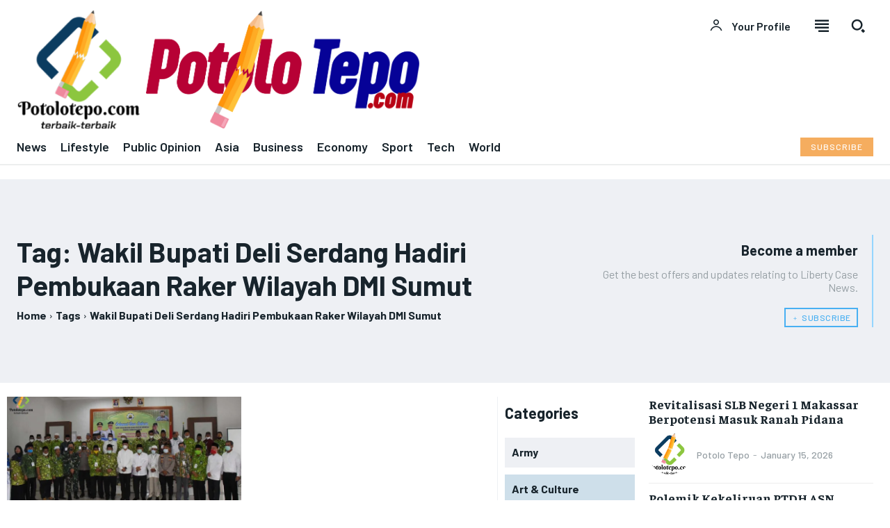

--- FILE ---
content_type: text/html; charset=UTF-8
request_url: https://potolotepo.com/tag/wakil-bupati-deli-serdang-hadiri-pembukaan-raker-wilayah-dmi-sumut/
body_size: 768053
content:
<!doctype html >
<html lang="en-US">
<head>
    <meta charset="UTF-8" />
    <title>Wakil Bupati Deli Serdang Hadiri Pembukaan Raker Wilayah DMI Sumut Archives -</title>
    <meta name="viewport" content="width=device-width, initial-scale=1.0">
    <link rel="pingback" href="https://potolotepo.com/xmlrpc.php" />
    <meta name='robots' content='index, follow, max-image-preview:large, max-snippet:-1, max-video-preview:-1' />

	<!-- This site is optimized with the Yoast SEO plugin v26.7 - https://yoast.com/wordpress/plugins/seo/ -->
	<link rel="canonical" href="https://potolotepo.com/tag/wakil-bupati-deli-serdang-hadiri-pembukaan-raker-wilayah-dmi-sumut/" />
	<meta property="og:locale" content="en_US" />
	<meta property="og:type" content="article" />
	<meta property="og:title" content="Wakil Bupati Deli Serdang Hadiri Pembukaan Raker Wilayah DMI Sumut Archives -" />
	<meta property="og:url" content="https://potolotepo.com/tag/wakil-bupati-deli-serdang-hadiri-pembukaan-raker-wilayah-dmi-sumut/" />
	<meta name="twitter:card" content="summary_large_image" />
	<script data-jetpack-boost="ignore" type="application/ld+json" class="yoast-schema-graph">{"@context":"https://schema.org","@graph":[{"@type":"CollectionPage","@id":"https://potolotepo.com/tag/wakil-bupati-deli-serdang-hadiri-pembukaan-raker-wilayah-dmi-sumut/","url":"https://potolotepo.com/tag/wakil-bupati-deli-serdang-hadiri-pembukaan-raker-wilayah-dmi-sumut/","name":"Wakil Bupati Deli Serdang Hadiri Pembukaan Raker Wilayah DMI Sumut Archives -","isPartOf":{"@id":"https://potolotepo.com/#website"},"primaryImageOfPage":{"@id":"https://potolotepo.com/tag/wakil-bupati-deli-serdang-hadiri-pembukaan-raker-wilayah-dmi-sumut/#primaryimage"},"image":{"@id":"https://potolotepo.com/tag/wakil-bupati-deli-serdang-hadiri-pembukaan-raker-wilayah-dmi-sumut/#primaryimage"},"thumbnailUrl":"https://i0.wp.com/potolotepo.com/wp-content/uploads/2020/09/Wakil-Bupati-Deli-Serdang-Hadiri-Pembukaan-Raker-Wilayah-DMI-Sumut-a.jpg?fit=1920%2C1080&ssl=1","breadcrumb":{"@id":"https://potolotepo.com/tag/wakil-bupati-deli-serdang-hadiri-pembukaan-raker-wilayah-dmi-sumut/#breadcrumb"},"inLanguage":"en-US"},{"@type":"ImageObject","inLanguage":"en-US","@id":"https://potolotepo.com/tag/wakil-bupati-deli-serdang-hadiri-pembukaan-raker-wilayah-dmi-sumut/#primaryimage","url":"https://i0.wp.com/potolotepo.com/wp-content/uploads/2020/09/Wakil-Bupati-Deli-Serdang-Hadiri-Pembukaan-Raker-Wilayah-DMI-Sumut-a.jpg?fit=1920%2C1080&ssl=1","contentUrl":"https://i0.wp.com/potolotepo.com/wp-content/uploads/2020/09/Wakil-Bupati-Deli-Serdang-Hadiri-Pembukaan-Raker-Wilayah-DMI-Sumut-a.jpg?fit=1920%2C1080&ssl=1","width":1920,"height":1080},{"@type":"BreadcrumbList","@id":"https://potolotepo.com/tag/wakil-bupati-deli-serdang-hadiri-pembukaan-raker-wilayah-dmi-sumut/#breadcrumb","itemListElement":[{"@type":"ListItem","position":1,"name":"Home","item":"https://potolotepo.com/"},{"@type":"ListItem","position":2,"name":"Wakil Bupati Deli Serdang Hadiri Pembukaan Raker Wilayah DMI Sumut"}]},{"@type":"WebSite","@id":"https://potolotepo.com/#website","url":"https://potolotepo.com/","name":"Potolo Tepo","description":"","publisher":{"@id":"https://potolotepo.com/#organization"},"potentialAction":[{"@type":"SearchAction","target":{"@type":"EntryPoint","urlTemplate":"https://potolotepo.com/?s={search_term_string}"},"query-input":{"@type":"PropertyValueSpecification","valueRequired":true,"valueName":"search_term_string"}}],"inLanguage":"en-US"},{"@type":"Organization","@id":"https://potolotepo.com/#organization","name":"Potolo Tepo","url":"https://potolotepo.com/","logo":{"@type":"ImageObject","inLanguage":"en-US","@id":"https://potolotepo.com/#/schema/logo/image/","url":"https://i0.wp.com/potolotepo.com/wp-content/uploads/2021/08/Potolotepo-Lengkap.png?fit=1591%2C1550&ssl=1","contentUrl":"https://i0.wp.com/potolotepo.com/wp-content/uploads/2021/08/Potolotepo-Lengkap.png?fit=1591%2C1550&ssl=1","width":1591,"height":1550,"caption":"Potolo Tepo"},"image":{"@id":"https://potolotepo.com/#/schema/logo/image/"}}]}</script>
	<!-- / Yoast SEO plugin. -->


<link rel='dns-prefetch' href='//www.googletagmanager.com' />
<link rel='dns-prefetch' href='//fonts.googleapis.com' />
<link rel='dns-prefetch' href='//pagead2.googlesyndication.com' />
<link rel='preconnect' href='//i0.wp.com' />
<link rel="alternate" type="application/rss+xml" title=" &raquo; Feed" href="https://potolotepo.com/feed/" />
<link rel="alternate" type="application/rss+xml" title=" &raquo; Comments Feed" href="https://potolotepo.com/comments/feed/" />
<link rel="alternate" type="application/rss+xml" title=" &raquo; Wakil Bupati Deli Serdang Hadiri Pembukaan Raker Wilayah DMI Sumut Tag Feed" href="https://potolotepo.com/tag/wakil-bupati-deli-serdang-hadiri-pembukaan-raker-wilayah-dmi-sumut/feed/" />
<link rel='stylesheet' id='all-css-ef38c96d3daf03f0be3eced4f12e18bd' href='https://potolotepo.com/wp-content/boost-cache/static/a3b108ded4.min.css' type='text/css' media='all' />
<style id='td-theme-inline-css'>@media (max-width:767px){.td-header-desktop-wrap{display:none}}@media (min-width:767px){.td-header-mobile-wrap{display:none}}</style>
<style id='wp-img-auto-sizes-contain-inline-css'>
img:is([sizes=auto i],[sizes^="auto," i]){contain-intrinsic-size:3000px 1500px}
/*# sourceURL=wp-img-auto-sizes-contain-inline-css */
</style>
<style id='wp-emoji-styles-inline-css'>

	img.wp-smiley, img.emoji {
		display: inline !important;
		border: none !important;
		box-shadow: none !important;
		height: 1em !important;
		width: 1em !important;
		margin: 0 0.07em !important;
		vertical-align: -0.1em !important;
		background: none !important;
		padding: 0 !important;
	}
/*# sourceURL=wp-emoji-styles-inline-css */
</style>
<style id='classic-theme-styles-inline-css'>
/*! This file is auto-generated */
.wp-block-button__link{color:#fff;background-color:#32373c;border-radius:9999px;box-shadow:none;text-decoration:none;padding:calc(.667em + 2px) calc(1.333em + 2px);font-size:1.125em}.wp-block-file__button{background:#32373c;color:#fff;text-decoration:none}
/*# sourceURL=/wp-includes/css/classic-themes.min.css */
</style>
<link rel='stylesheet' id='google-fonts-style-css' href='https://fonts.googleapis.com/css?family=Barlow%3A400%2C300%2C300italic%2C400italic%2C500%2C500italic%2C600%2C700%2C700italic%2C800%2C900%2C900italic%7CFaustina%3A400%2C300%2C300italic%2C400italic%2C500%2C500italic%2C600%2C700%2C700italic%2C800%2C900%2C900italic%7COpen+Sans%3A400%2C600%2C700%2C300%2C300italic%2C400italic%2C500%2C500italic%2C700italic%2C800%2C900%2C900italic%7CRoboto%3A400%2C600%2C700%2C300%2C300italic%2C400italic%2C500%2C500italic%2C700italic%2C800%2C900%2C900italic%7CBarlow+Condensed%3A600%2C400%7CBarlow%3A400%2C500%2C600%2C700%7CFaustina%3A700%2C400&#038;display=swap&#038;ver=12.7.3' media='all' />



<!-- Google tag (gtag.js) snippet added by Site Kit -->
<!-- Google Analytics snippet added by Site Kit -->


<link rel="https://api.w.org/" href="https://potolotepo.com/wp-json/" /><link rel="alternate" title="JSON" type="application/json" href="https://potolotepo.com/wp-json/wp/v2/tags/19" /><link rel="EditURI" type="application/rsd+xml" title="RSD" href="https://potolotepo.com/xmlrpc.php?rsd" />
<meta name="generator" content="WordPress 6.9" />
<meta name="generator" content="Site Kit by Google 1.170.0" />  
  
    
    
    <style id="tdb-global-colors">:root{--accent-color:#fff;--lc-contrast-co1:#ffd988;--lc-contrast-co2:#f5ad5f;--lc-white:#FFFFFF;--lc-lgrey:#EDEEEE;--lc-lgrey-c1:#cedfea;--lc-mgrey:#C1C6CA;--lc-primary:#48b0f2;--lc-lprimary:#94d5ff;--lc-dprimary:#007ac8;--lc-black:#18242c;--lc-greyish:#EEF0F4;--lc-dark-blue:#0F4A71;--lc-dark-grey:#969FA4;--lc-darker-blue:#0D3A55}</style>

    
	            <style id="tdb-global-fonts">
                
:root{--sans-serif:Barlow;--serif:Faustina;}
            </style>
            
<!-- Google AdSense meta tags added by Site Kit -->
<meta name="google-adsense-platform-account" content="ca-host-pub-2644536267352236">
<meta name="google-adsense-platform-domain" content="sitekit.withgoogle.com">
<!-- End Google AdSense meta tags added by Site Kit -->

<!-- Google AdSense snippet added by Site Kit -->


<!-- End Google AdSense snippet added by Site Kit -->

<!-- JS generated by theme -->




<!-- Header style compiled by theme -->

<style>body{background-color:#ffffff}.td-mobile-content .td-mobile-main-menu>li>a{font-family:Barlow}.td-mobile-content .sub-menu a{font-family:Barlow}#td-mobile-nav,#td-mobile-nav .wpb_button,.td-search-wrap-mob{font-family:Barlow}:root{--td_theme_color:#504bdc;--td_slider_text:rgba(80,75,220,0.7);--td_container_transparent:transparent;--td_mobile_gradient_one_mob:#18242c;--td_mobile_gradient_two_mob:#18242c;--td_mobile_text_active_color:#48b0f2;--td_mobile_button_background_mob:#48b0f2;--td_mobile_button_color_mob:#ffffff;--td_login_gradient_one:#1b1b1b;--td_login_gradient_two:#2fa6df}</style>

<link rel="icon" href="https://i0.wp.com/potolotepo.com/wp-content/uploads/2021/08/cropped-Potolotepo-Lengkap.png?fit=32%2C32&#038;ssl=1" sizes="32x32" />
<link rel="icon" href="https://i0.wp.com/potolotepo.com/wp-content/uploads/2021/08/cropped-Potolotepo-Lengkap.png?fit=192%2C192&#038;ssl=1" sizes="192x192" />
<link rel="apple-touch-icon" href="https://i0.wp.com/potolotepo.com/wp-content/uploads/2021/08/cropped-Potolotepo-Lengkap.png?fit=180%2C180&#038;ssl=1" />
<meta name="msapplication-TileImage" content="https://i0.wp.com/potolotepo.com/wp-content/uploads/2021/08/cropped-Potolotepo-Lengkap.png?fit=270%2C270&#038;ssl=1" />

<!-- Button style compiled by theme -->

<style>.tdm-btn-style1{background-color:#504bdc}.tdm-btn-style2:before{border-color:#504bdc}.tdm-btn-style2{color:#504bdc}.tdm-btn-style3{-webkit-box-shadow:0 2px 16px #504bdc;-moz-box-shadow:0 2px 16px #504bdc;box-shadow:0 2px 16px #504bdc}.tdm-btn-style3:hover{-webkit-box-shadow:0 4px 26px #504bdc;-moz-box-shadow:0 4px 26px #504bdc;box-shadow:0 4px 26px #504bdc}</style>

	<style id="tdw-css-placeholder"></style><style id='global-styles-inline-css'>
:root{--wp--preset--aspect-ratio--square: 1;--wp--preset--aspect-ratio--4-3: 4/3;--wp--preset--aspect-ratio--3-4: 3/4;--wp--preset--aspect-ratio--3-2: 3/2;--wp--preset--aspect-ratio--2-3: 2/3;--wp--preset--aspect-ratio--16-9: 16/9;--wp--preset--aspect-ratio--9-16: 9/16;--wp--preset--color--black: #000000;--wp--preset--color--cyan-bluish-gray: #abb8c3;--wp--preset--color--white: #ffffff;--wp--preset--color--pale-pink: #f78da7;--wp--preset--color--vivid-red: #cf2e2e;--wp--preset--color--luminous-vivid-orange: #ff6900;--wp--preset--color--luminous-vivid-amber: #fcb900;--wp--preset--color--light-green-cyan: #7bdcb5;--wp--preset--color--vivid-green-cyan: #00d084;--wp--preset--color--pale-cyan-blue: #8ed1fc;--wp--preset--color--vivid-cyan-blue: #0693e3;--wp--preset--color--vivid-purple: #9b51e0;--wp--preset--gradient--vivid-cyan-blue-to-vivid-purple: linear-gradient(135deg,rgb(6,147,227) 0%,rgb(155,81,224) 100%);--wp--preset--gradient--light-green-cyan-to-vivid-green-cyan: linear-gradient(135deg,rgb(122,220,180) 0%,rgb(0,208,130) 100%);--wp--preset--gradient--luminous-vivid-amber-to-luminous-vivid-orange: linear-gradient(135deg,rgb(252,185,0) 0%,rgb(255,105,0) 100%);--wp--preset--gradient--luminous-vivid-orange-to-vivid-red: linear-gradient(135deg,rgb(255,105,0) 0%,rgb(207,46,46) 100%);--wp--preset--gradient--very-light-gray-to-cyan-bluish-gray: linear-gradient(135deg,rgb(238,238,238) 0%,rgb(169,184,195) 100%);--wp--preset--gradient--cool-to-warm-spectrum: linear-gradient(135deg,rgb(74,234,220) 0%,rgb(151,120,209) 20%,rgb(207,42,186) 40%,rgb(238,44,130) 60%,rgb(251,105,98) 80%,rgb(254,248,76) 100%);--wp--preset--gradient--blush-light-purple: linear-gradient(135deg,rgb(255,206,236) 0%,rgb(152,150,240) 100%);--wp--preset--gradient--blush-bordeaux: linear-gradient(135deg,rgb(254,205,165) 0%,rgb(254,45,45) 50%,rgb(107,0,62) 100%);--wp--preset--gradient--luminous-dusk: linear-gradient(135deg,rgb(255,203,112) 0%,rgb(199,81,192) 50%,rgb(65,88,208) 100%);--wp--preset--gradient--pale-ocean: linear-gradient(135deg,rgb(255,245,203) 0%,rgb(182,227,212) 50%,rgb(51,167,181) 100%);--wp--preset--gradient--electric-grass: linear-gradient(135deg,rgb(202,248,128) 0%,rgb(113,206,126) 100%);--wp--preset--gradient--midnight: linear-gradient(135deg,rgb(2,3,129) 0%,rgb(40,116,252) 100%);--wp--preset--font-size--small: 11px;--wp--preset--font-size--medium: 20px;--wp--preset--font-size--large: 32px;--wp--preset--font-size--x-large: 42px;--wp--preset--font-size--regular: 15px;--wp--preset--font-size--larger: 50px;--wp--preset--spacing--20: 0.44rem;--wp--preset--spacing--30: 0.67rem;--wp--preset--spacing--40: 1rem;--wp--preset--spacing--50: 1.5rem;--wp--preset--spacing--60: 2.25rem;--wp--preset--spacing--70: 3.38rem;--wp--preset--spacing--80: 5.06rem;--wp--preset--shadow--natural: 6px 6px 9px rgba(0, 0, 0, 0.2);--wp--preset--shadow--deep: 12px 12px 50px rgba(0, 0, 0, 0.4);--wp--preset--shadow--sharp: 6px 6px 0px rgba(0, 0, 0, 0.2);--wp--preset--shadow--outlined: 6px 6px 0px -3px rgb(255, 255, 255), 6px 6px rgb(0, 0, 0);--wp--preset--shadow--crisp: 6px 6px 0px rgb(0, 0, 0);}:where(.is-layout-flex){gap: 0.5em;}:where(.is-layout-grid){gap: 0.5em;}body .is-layout-flex{display: flex;}.is-layout-flex{flex-wrap: wrap;align-items: center;}.is-layout-flex > :is(*, div){margin: 0;}body .is-layout-grid{display: grid;}.is-layout-grid > :is(*, div){margin: 0;}:where(.wp-block-columns.is-layout-flex){gap: 2em;}:where(.wp-block-columns.is-layout-grid){gap: 2em;}:where(.wp-block-post-template.is-layout-flex){gap: 1.25em;}:where(.wp-block-post-template.is-layout-grid){gap: 1.25em;}.has-black-color{color: var(--wp--preset--color--black) !important;}.has-cyan-bluish-gray-color{color: var(--wp--preset--color--cyan-bluish-gray) !important;}.has-white-color{color: var(--wp--preset--color--white) !important;}.has-pale-pink-color{color: var(--wp--preset--color--pale-pink) !important;}.has-vivid-red-color{color: var(--wp--preset--color--vivid-red) !important;}.has-luminous-vivid-orange-color{color: var(--wp--preset--color--luminous-vivid-orange) !important;}.has-luminous-vivid-amber-color{color: var(--wp--preset--color--luminous-vivid-amber) !important;}.has-light-green-cyan-color{color: var(--wp--preset--color--light-green-cyan) !important;}.has-vivid-green-cyan-color{color: var(--wp--preset--color--vivid-green-cyan) !important;}.has-pale-cyan-blue-color{color: var(--wp--preset--color--pale-cyan-blue) !important;}.has-vivid-cyan-blue-color{color: var(--wp--preset--color--vivid-cyan-blue) !important;}.has-vivid-purple-color{color: var(--wp--preset--color--vivid-purple) !important;}.has-black-background-color{background-color: var(--wp--preset--color--black) !important;}.has-cyan-bluish-gray-background-color{background-color: var(--wp--preset--color--cyan-bluish-gray) !important;}.has-white-background-color{background-color: var(--wp--preset--color--white) !important;}.has-pale-pink-background-color{background-color: var(--wp--preset--color--pale-pink) !important;}.has-vivid-red-background-color{background-color: var(--wp--preset--color--vivid-red) !important;}.has-luminous-vivid-orange-background-color{background-color: var(--wp--preset--color--luminous-vivid-orange) !important;}.has-luminous-vivid-amber-background-color{background-color: var(--wp--preset--color--luminous-vivid-amber) !important;}.has-light-green-cyan-background-color{background-color: var(--wp--preset--color--light-green-cyan) !important;}.has-vivid-green-cyan-background-color{background-color: var(--wp--preset--color--vivid-green-cyan) !important;}.has-pale-cyan-blue-background-color{background-color: var(--wp--preset--color--pale-cyan-blue) !important;}.has-vivid-cyan-blue-background-color{background-color: var(--wp--preset--color--vivid-cyan-blue) !important;}.has-vivid-purple-background-color{background-color: var(--wp--preset--color--vivid-purple) !important;}.has-black-border-color{border-color: var(--wp--preset--color--black) !important;}.has-cyan-bluish-gray-border-color{border-color: var(--wp--preset--color--cyan-bluish-gray) !important;}.has-white-border-color{border-color: var(--wp--preset--color--white) !important;}.has-pale-pink-border-color{border-color: var(--wp--preset--color--pale-pink) !important;}.has-vivid-red-border-color{border-color: var(--wp--preset--color--vivid-red) !important;}.has-luminous-vivid-orange-border-color{border-color: var(--wp--preset--color--luminous-vivid-orange) !important;}.has-luminous-vivid-amber-border-color{border-color: var(--wp--preset--color--luminous-vivid-amber) !important;}.has-light-green-cyan-border-color{border-color: var(--wp--preset--color--light-green-cyan) !important;}.has-vivid-green-cyan-border-color{border-color: var(--wp--preset--color--vivid-green-cyan) !important;}.has-pale-cyan-blue-border-color{border-color: var(--wp--preset--color--pale-cyan-blue) !important;}.has-vivid-cyan-blue-border-color{border-color: var(--wp--preset--color--vivid-cyan-blue) !important;}.has-vivid-purple-border-color{border-color: var(--wp--preset--color--vivid-purple) !important;}.has-vivid-cyan-blue-to-vivid-purple-gradient-background{background: var(--wp--preset--gradient--vivid-cyan-blue-to-vivid-purple) !important;}.has-light-green-cyan-to-vivid-green-cyan-gradient-background{background: var(--wp--preset--gradient--light-green-cyan-to-vivid-green-cyan) !important;}.has-luminous-vivid-amber-to-luminous-vivid-orange-gradient-background{background: var(--wp--preset--gradient--luminous-vivid-amber-to-luminous-vivid-orange) !important;}.has-luminous-vivid-orange-to-vivid-red-gradient-background{background: var(--wp--preset--gradient--luminous-vivid-orange-to-vivid-red) !important;}.has-very-light-gray-to-cyan-bluish-gray-gradient-background{background: var(--wp--preset--gradient--very-light-gray-to-cyan-bluish-gray) !important;}.has-cool-to-warm-spectrum-gradient-background{background: var(--wp--preset--gradient--cool-to-warm-spectrum) !important;}.has-blush-light-purple-gradient-background{background: var(--wp--preset--gradient--blush-light-purple) !important;}.has-blush-bordeaux-gradient-background{background: var(--wp--preset--gradient--blush-bordeaux) !important;}.has-luminous-dusk-gradient-background{background: var(--wp--preset--gradient--luminous-dusk) !important;}.has-pale-ocean-gradient-background{background: var(--wp--preset--gradient--pale-ocean) !important;}.has-electric-grass-gradient-background{background: var(--wp--preset--gradient--electric-grass) !important;}.has-midnight-gradient-background{background: var(--wp--preset--gradient--midnight) !important;}.has-small-font-size{font-size: var(--wp--preset--font-size--small) !important;}.has-medium-font-size{font-size: var(--wp--preset--font-size--medium) !important;}.has-large-font-size{font-size: var(--wp--preset--font-size--large) !important;}.has-x-large-font-size{font-size: var(--wp--preset--font-size--x-large) !important;}
/*# sourceURL=global-styles-inline-css */
</style>
</head>

<body class="archive tag tag-wakil-bupati-deli-serdang-hadiri-pembukaan-raker-wilayah-dmi-sumut tag-19 wp-custom-logo wp-theme-Newspaper global-block-template-1 tdb-template  tdc-header-template  tdc-footer-template td-animation-stack-type0 td-full-layout" itemscope="itemscope" itemtype="https://schema.org/WebPage">

    <div class="td-scroll-up" data-style="style1"><i class="td-icon-menu-up"></i></div>
    <div class="td-menu-background" style="visibility:hidden"></div>
<div id="td-mobile-nav" style="visibility:hidden">
    <div class="td-mobile-container">
        <!-- mobile menu top section -->
        <div class="td-menu-socials-wrap">
            <!-- socials -->
            <div class="td-menu-socials">
                            </div>
            <!-- close button -->
            <div class="td-mobile-close">
                <span><i class="td-icon-close-mobile"></i></span>
            </div>
        </div>

        <!-- login section -->
                    <div class="td-menu-login-section">
                
    <div class="td-guest-wrap">
        <div class="td-menu-login"><a id="login-link-mob">Sign in</a> <span></span><a id="register-link-mob">Join</a></div>
    </div>
            </div>
        
        <!-- menu section -->
        <div class="td-mobile-content">
            <div class="menu-primary-menu-container"><ul id="menu-primary-menu" class="td-mobile-main-menu"><li id="menu-item-3224" class="menu-item menu-item-type-post_type menu-item-object-page menu-item-first menu-item-3224"><a href="https://potolotepo.com/home-2/">Home</a></li>
<li id="menu-item-2825" class="menu-item menu-item-type-custom menu-item-object-custom menu-item-2825"><a href="#">Post Features</a></li>
<li id="menu-item-3245" class="menu-item menu-item-type-taxonomy menu-item-object-category menu-item-3245"><a href="https://potolotepo.com/category/sports/">Sports</a></li>
<li id="menu-item-2857" class="menu-item menu-item-type-taxonomy menu-item-object-category menu-item-2857"><a href="https://potolotepo.com/category/law-crime/">Law &amp; Crime</a></li>
<li id="menu-item-2860" class="menu-item menu-item-type-taxonomy menu-item-object-category menu-item-2860"><a href="https://potolotepo.com/category/government/army/">Army</a></li>
<li id="menu-item-2861" class="menu-item menu-item-type-taxonomy menu-item-object-category menu-item-2861"><a href="https://potolotepo.com/category/government/local-government/">Local Government</a></li>
<li id="menu-item-2862" class="menu-item menu-item-type-taxonomy menu-item-object-category menu-item-2862"><a href="https://potolotepo.com/category/government/police/">Police</a></li>
<li id="menu-item-2863" class="menu-item menu-item-type-taxonomy menu-item-object-category menu-item-2863"><a href="https://potolotepo.com/category/government/central-government/">Central Government</a></li>
</ul></div>        </div>
    </div>

    <!-- register/login section -->
            <div id="login-form-mobile" class="td-register-section">
            
            <div id="td-login-mob" class="td-login-animation td-login-hide-mob">
            	<!-- close button -->
	            <div class="td-login-close">
	                <span class="td-back-button"><i class="td-icon-read-down"></i></span>
	                <div class="td-login-title">Sign in</div>
	                <!-- close button -->
		            <div class="td-mobile-close">
		                <span><i class="td-icon-close-mobile"></i></span>
		            </div>
	            </div>
	            <form class="td-login-form-wrap" action="#" method="post">
	                <div class="td-login-panel-title"><span>Welcome!</span>Log into your account</div>
	                <div class="td_display_err"></div>
	                <div class="td-login-inputs"><input class="td-login-input" autocomplete="username" type="text" name="login_email" id="login_email-mob" value="" required><label for="login_email-mob">your username</label></div>
	                <div class="td-login-inputs"><input class="td-login-input" autocomplete="current-password" type="password" name="login_pass" id="login_pass-mob" value="" required><label for="login_pass-mob">your password</label></div>
	                <input type="button" name="login_button" id="login_button-mob" class="td-login-button" value="LOG IN">
	                
					
	                <div class="td-login-info-text">
	                <a href="#" id="forgot-pass-link-mob">Forgot your password?</a>
	                </div>
	                <div class="td-login-register-link">
	                <a id="signin-register-link-mob">Create an account</a>
	                </div>
	                
	                <div class="td-login-info-text"><a class="privacy-policy-link" href="https://potolotepo.com/privacy-policy/">Privacy Policy</a></div>

                </form>
            </div>

            
            
            
            <div id="td-register-mob" class="td-login-animation td-login-hide-mob">
            	<!-- close button -->
	            <div class="td-register-close">
	                <span class="td-back-button"><i class="td-icon-read-down"></i></span>
	                <div class="td-login-title">Sign up</div>
	                <!-- close button -->
		            <div class="td-mobile-close">
		                <span><i class="td-icon-close-mobile"></i></span>
		            </div>
	            </div>
            	<div class="td-login-panel-title"><span>Welcome!</span>Register for an account</div>
                <form class="td-login-form-wrap" action="#" method="post">
	                <div class="td_display_err"></div>
	                <div class="td-login-inputs"><input class="td-login-input" type="email" name="register_email" id="register_email-mob" value="" required><label for="register_email-mob">your email</label></div>
	                <div class="td-login-inputs"><input class="td-login-input" type="text" name="register_user" id="register_user-mob" value="" required><label for="register_user-mob">your username</label></div>
	                <input type="button" name="register_button" id="register_button-mob" class="td-login-button" value="REGISTER">
	                
					
	                <div class="td-login-info-text">A password will be e-mailed to you.</div>
	                <div class="td-login-info-text"><a class="privacy-policy-link" href="https://potolotepo.com/privacy-policy/">Privacy Policy</a></div>
                </form>
            </div>
            
            <div id="td-forgot-pass-mob" class="td-login-animation td-login-hide-mob">
                <!-- close button -->
	            <div class="td-forgot-pass-close">
	                <a href="#" aria-label="Back" class="td-back-button"><i class="td-icon-read-down"></i></a>
	                <div class="td-login-title">Password recovery</div>
	            </div>
	            <div class="td-login-form-wrap">
	                <div class="td-login-panel-title">Recover your password</div>
	                <div class="td_display_err"></div>
	                <div class="td-login-inputs"><input class="td-login-input" type="text" name="forgot_email" id="forgot_email-mob" value="" required><label for="forgot_email-mob">your email</label></div>
	                <input type="button" name="forgot_button" id="forgot_button-mob" class="td-login-button" value="Send My Pass">
                </div>
            </div>
        </div>
    </div><div class="td-search-background" style="visibility:hidden"></div>
<div class="td-search-wrap-mob" style="visibility:hidden">
	<div class="td-drop-down-search">
		<form method="get" class="td-search-form" action="https://potolotepo.com/">
			<!-- close button -->
			<div class="td-search-close">
				<span><i class="td-icon-close-mobile"></i></span>
			</div>
			<div role="search" class="td-search-input">
				<span>Search</span>
				<input id="td-header-search-mob" type="text" value="" name="s" autocomplete="off" />
			</div>
		</form>
		<div id="td-aj-search-mob" class="td-ajax-search-flex"></div>
	</div>
</div>
    <div id="td-outer-wrap" class="td-theme-wrap">

                    <div class="td-header-template-wrap" style="position: relative">
                                <div class="td-header-mobile-wrap ">
                    <div id="tdi_1" class="tdc-zone"><div class="tdc_zone tdi_2  wpb_row td-pb-row"  >
<style scoped>.tdi_2{min-height:0}.td-header-mobile-wrap{position:relative;width:100%}</style><div id="tdi_3" class="tdc-row stretch_row"><div class="vc_row tdi_4 lc-header-mobile-border wpb_row td-pb-row tdc-element-style" >
<style scoped>.tdi_4,.tdi_4 .tdc-columns{min-height:0}.tdi_4,.tdi_4 .tdc-columns{display:block}.tdi_4 .tdc-columns{width:100%}.tdi_4:before,.tdi_4:after{display:table}@media (max-width:767px){.tdi_4,.tdi_4 .tdc-columns{display:flex;flex-direction:row;flex-wrap:nowrap;justify-content:flex-start;align-items:center}.tdi_4 .tdc-columns{width:100%}.tdi_4:before,.tdi_4:after{display:none}}@media (max-width:767px){.tdi_4{padding-top:10px!important;padding-bottom:10px!important;position:relative}}</style>
<div class="tdi_3_rand_style td-element-style" ><div class="td-element-style-before"><style>@media (max-width:767px){.tdi_3_rand_style>.td-element-style-before{content:''!important;width:100%!important;height:100%!important;position:absolute!important;top:0!important;left:0!important;display:block!important;z-index:0!important;border-color:var(--lc-lgrey)!important;border-style:solid!important;border-width:0px 0px 2px 0px!important;background-size:cover!important;background-position:center top!important}}</style></div><style>@media (max-width:767px){.tdi_3_rand_style{background-color:var(--lc-white)!important}}</style></div><div class="vc_column tdi_6  wpb_column vc_column_container tdc-column td-pb-span6">
<style scoped>.tdi_6{vertical-align:baseline}.tdi_6>.wpb_wrapper,.tdi_6>.wpb_wrapper>.tdc-elements{display:block}.tdi_6>.wpb_wrapper>.tdc-elements{width:100%}.tdi_6>.wpb_wrapper>.vc_row_inner{width:auto}.tdi_6>.wpb_wrapper{width:auto;height:auto}@media (max-width:767px){.tdi_6>.wpb_wrapper,.tdi_6>.wpb_wrapper>.tdc-elements{display:flex;flex-direction:row;flex-wrap:nowrap;justify-content:flex-start;align-items:center}.tdi_6>.wpb_wrapper>.tdc-elements{width:100%}.tdi_6>.wpb_wrapper>.vc_row_inner{width:auto}.tdi_6>.wpb_wrapper{width:100%;height:100%}}</style><div class="wpb_wrapper" ><div class="td_block_wrap tdb_header_logo tdi_7 td-pb-border-top td_block_template_1 tdb-header-align"  data-td-block-uid="tdi_7" >
<style>.tdb-header-align{vertical-align:middle}.tdb_header_logo{margin-bottom:0;clear:none}.tdb_header_logo .tdb-logo-a,.tdb_header_logo h1{display:flex;pointer-events:auto;align-items:flex-start}.tdb_header_logo h1{margin:0;line-height:0}.tdb_header_logo .tdb-logo-img-wrap img{display:block}.tdb_header_logo .tdb-logo-svg-wrap+.tdb-logo-img-wrap{display:none}.tdb_header_logo .tdb-logo-svg-wrap svg{width:50px;display:block;transition:fill .3s ease}.tdb_header_logo .tdb-logo-text-wrap{display:flex}.tdb_header_logo .tdb-logo-text-title,.tdb_header_logo .tdb-logo-text-tagline{-webkit-transition:all 0.2s ease;transition:all 0.2s ease}.tdb_header_logo .tdb-logo-text-title{background-size:cover;background-position:center center;font-size:75px;font-family:serif;line-height:1.1;color:#222;white-space:nowrap}.tdb_header_logo .tdb-logo-text-tagline{margin-top:2px;font-size:12px;font-family:serif;letter-spacing:1.8px;line-height:1;color:#767676}.tdb_header_logo .tdb-logo-icon{position:relative;font-size:46px;color:#000}.tdb_header_logo .tdb-logo-icon-svg{line-height:0}.tdb_header_logo .tdb-logo-icon-svg svg{width:46px;height:auto}.tdb_header_logo .tdb-logo-icon-svg svg,.tdb_header_logo .tdb-logo-icon-svg svg *{fill:#000}.tdi_7 .tdb-logo-a,.tdi_7 h1{flex-direction:row;align-items:center;justify-content:flex-start}.tdi_7 .tdb-logo-svg-wrap{display:block}.tdi_7 .tdb-logo-svg-wrap+.tdb-logo-img-wrap{display:none}.tdi_7 .tdb-logo-img-wrap{display:block}.tdi_7 .tdb-logo-text-tagline{margin-top:2px;margin-left:0;display:block}.tdi_7 .tdb-logo-text-title{display:block}.tdi_7 .tdb-logo-text-wrap{flex-direction:column;align-items:flex-start}.tdi_7 .tdb-logo-icon{top:0px;display:block}.tdi_7 .tdb-logo-svg-wrap>*{fill:var(--lc-primary)}.tdi_7 .tdb-logo-a:hover .tdb-logo-svg-wrap>*{fill:var(--lc-lprimary)}@media (max-width:767px){.tdb_header_logo .tdb-logo-text-title{font-size:36px}}@media (max-width:767px){.tdb_header_logo .tdb-logo-text-tagline{font-size:11px}}@media (max-width:767px){.tdi_7 .tdb-logo-svg-wrap{max-width:35px}.tdi_7 .tdb-logo-svg-wrap svg{width:35px!important;height:auto}}</style><div class="tdb-block-inner td-fix-index"><a class="tdb-logo-a" href="https://potolotepo.com/"><span class="tdb-logo-img-wrap"><img class="tdb-logo-img td-retina-data" data-retina="https://potolotepo.com/wp-content/uploads/2021/08/cropped-cropped-Logo-Potolotepo-A-scaled-2.png" src="https://potolotepo.com/wp-content/uploads/2021/08/cropped-cropped-Logo-Potolotepo-A-scaled-2.png" alt="Logo"  title=""  width="2558" height="733" /></span></a></div></div> <!-- ./block --><div class="td_block_wrap td_block_raw_css tdi_8 td-pb-border-top td_block_template_1"  data-td-block-uid="tdi_8" ><div id=tdi_8 class="td_block_inner td-fix-index"><style>.lc-mobile-search .tdb-block-inner .tdb-header-search-button-mob .tdb-mobile-search-icon:hover {
  background-color: var(--lc-primary);
  transition: 0.2s ease;
}
.lc-mobile-search .tdb-block-inner .tdb-header-search-button-mob .tdb-mobile-search-icon {
  transition: 0.2s ease;
  cursor: pointer;
}
.lc-mobile-search .tdb-block-inner .tdb-header-search-button-mob .tdb-mobile-search-icon:hover svg path {
  fill: var(--lc-white);
}
</style></div></div></div></div><div class="vc_column tdi_10  wpb_column vc_column_container tdc-column td-pb-span6">
<style scoped>.tdi_10{vertical-align:baseline}.tdi_10>.wpb_wrapper,.tdi_10>.wpb_wrapper>.tdc-elements{display:block}.tdi_10>.wpb_wrapper>.tdc-elements{width:100%}.tdi_10>.wpb_wrapper>.vc_row_inner{width:auto}.tdi_10>.wpb_wrapper{width:auto;height:auto}@media (max-width:767px){.tdi_10>.wpb_wrapper,.tdi_10>.wpb_wrapper>.tdc-elements{display:flex;flex-direction:row;flex-wrap:nowrap;justify-content:flex-end;align-items:center}.tdi_10>.wpb_wrapper>.tdc-elements{width:100%}.tdi_10>.wpb_wrapper>.vc_row_inner{width:auto}.tdi_10>.wpb_wrapper{width:100%;height:100%}}</style><div class="wpb_wrapper" ><div class="tdm_block td_block_wrap td_block_wrap tdm_block_popup tdi_11 td-pb-border-top td_block_template_1"  data-td-block-uid="tdi_11" >
<style>.tdi_11{margin-bottom:0px!important}</style>
<style>.tdm-popup-modal-prevent-scroll{overflow:hidden}.tdm-popup-modal-wrap,.tdm-popup-modal-bg{top:0;left:0;width:100%;height:100%}.tdm-popup-modal-wrap{position:fixed;display:flex;z-index:10002}.tdm-popup-modal-bg{position:absolute}.tdm-popup-modal{display:flex;flex-direction:column;position:relative;background-color:#fff;width:700px;max-width:100%;max-height:100%;border-radius:3px;overflow:hidden;z-index:1}.tdm-pm-header{display:flex;align-items:center;width:100%;padding:19px 25px 16px;z-index:10}.tdm-pmh-title{margin:0;padding:0;font-size:18px;line-height:1.2;font-weight:600;color:#1D2327}a.tdm-pmh-title:hover{color:var(--td_theme_color,#4db2ec)}.tdm-pmh-close{position:relative;margin-left:auto;font-size:14px;color:#878d93;cursor:pointer}.tdm-pmh-close *{pointer-events:none}.tdm-pmh-close svg{width:14px;fill:#878d93}.tdm-pmh-close:hover{color:#000}.tdm-pmh-close:hover svg{fill:#000}.tdm-pm-body{flex:1;padding:30px 25px;overflow:auto;overflow-x:hidden}.tdm-pm-body>p:empty{display:none}.tdm-pm-body .tdc-row:not([class*='stretch_row_']),.tdm-pm-body .tdc-row-composer:not([class*='stretch_row_']){width:auto!important;max-width:1240px}.tdm-popup-modal-over-screen,.tdm-popup-modal-over-screen .tdm-pm-body .tdb_header_search .tdb-search-form,.tdm-popup-modal-over-screen .tdm-pm-body .tdb_header_logo .tdb-logo-a,.tdm-popup-modal-over-screen .tdm-pm-body .tdb_header_logo h1{pointer-events:none}.tdm-popup-modal-over-screen .tdm-btn{pointer-events:none!important}.tdm-popup-modal-over-screen .tdm-popup-modal-bg{opacity:0;transition:opacity .2s ease-in}.tdm-popup-modal-over-screen.tdm-popup-modal-open .tdm-popup-modal-bg{opacity:1;transition:opacity .2s ease-out}.tdm-popup-modal-over-screen.tdm-popup-modal-open .tdm-popup-modal,.tdm-popup-modal-over-screen.tdm-popup-modal-open .tdm-pm-body .tdb_header_search .tdb-search-form,.tdm-popup-modal-over-screen.tdm-popup-modal-open .tdm-pm-body .tdb_header_logo .tdb-logo-a,.tdm-popup-modal-over-screen.tdm-popup-modal-open .tdm-pm-body .tdb_header_logo h1{pointer-events:auto}.tdm-popup-modal-over-screen.tdm-popup-modal-open .tdm-btn{pointer-events:auto!important}.tdm-popup-modal:hover .td-admin-edit{display:block;z-index:11}#tdm-popup-modal-modal_lc_mobile{align-items:center;justify-content:flex-end}#tdm-popup-modal-modal_lc_mobile.tdm-popup-modal-over-screen .tdm-popup-modal{opacity:0;transform:scale(.95);transition:opacity .2s ease-in,transform .2s ease-in}#tdm-popup-modal-modal_lc_mobile.tdm-popup-modal-over-screen.tdm-popup-modal-open .tdm-popup-modal{opacity:1;transform:scale(1);transition:opacity .2s ease-out,transform .2s ease-out}#tdm-popup-modal-modal_lc_mobile .tdm-popup-modal{width:400px;height:100%;box-shadow:none;background-color:var(--lc-darker-blue)}#tdm-popup-modal-modal_lc_mobile .tdm-pm-header{display:flex;position:absolute;top:0;left:0;pointer-events:none;padding:30px 30px 0 0;border-width:0px;border-style:solid;border-color:#EBEBEB}#tdm-popup-modal-modal_lc_mobile.tdm-popup-modal-over-screen.tdm-popup-modal-open .tdm-pmh-close{pointer-events:auto}#tdm-popup-modal-modal_lc_mobile .tdm-pmh-close{top:0px;color:var(--lc-lgrey-c1)}#tdm-popup-modal-modal_lc_mobile .tdm-pm-body{padding:0px}#tdm-popup-modal-modal_lc_mobile.tdm-popup-modal-open{pointer-events:auto}#tdm-popup-modal-modal_lc_mobile .tdm-popup-modal-bg{background:rgba(0,0,0,0.85)}#tdm-popup-modal-modal_lc_mobile .tdm-pmh-title{color:var(--lc-greyish);font-family:var(--sans-serif)!important}#tdm-popup-modal-modal_lc_mobile .tdm-pmh-close svg{fill:var(--lc-lgrey-c1)}#tdm-popup-modal-modal_lc_mobile .tdm-pmh-close:hover{color:var(--lc-primary)}#tdm-popup-modal-modal_lc_mobile .tdm-pmh-close:hover svg{fill:var(--lc-primary)}@media (min-width:783px){.admin-bar .tdm-popup-modal-wrap{padding-top:32px}}@media (max-width:782px){.admin-bar .tdm-popup-modal-wrap{padding-top:46px}}@media (min-width:1141px){.tdm-pm-body .tdc-row:not([class*='stretch_row_']),.tdm-pm-body .tdc-row-composer:not([class*='stretch_row_']){padding-left:24px;padding-right:24px}}@media (min-width:1019px) and (max-width:1140px){.tdm-pm-body .tdc-row:not([class*='stretch_row_']),.tdm-pm-body .tdc-row-composer:not([class*='stretch_row_']){padding-left:20px;padding-right:20px}}@media (max-width:767px){.tdm-pm-body .tdc-row:not([class*='stretch_row_']){padding-left:20px;padding-right:20px}}@media (min-width:1019px) and (max-width:1140px){#tdm-popup-modal-modal_lc_mobile .tdm-pm-header{border-width:0px;border-style:solid;border-color:#EBEBEB}}@media (min-width:768px) and (max-width:1018px){#tdm-popup-modal-modal_lc_mobile .tdm-pm-header{border-width:0px;border-style:solid;border-color:#EBEBEB}}@media (max-width:767px){#tdm-popup-modal-modal_lc_mobile .tdm-popup-modal{width:100%}#tdm-popup-modal-modal_lc_mobile .tdm-pm-header{border-width:0px;border-style:solid;border-color:#EBEBEB}}</style>
<style>.tdi_12{padding:8px 15px 13px;height:auto;line-height:1;font-family:var(--sans-serif)!important}.tdi_12 i{font-size:20px}body .tdi_12 .tdm-btn-icon:last-child{margin-left:0px}body .tdi_12{background-color:rgba(0,0,0,0)}body .tdi_12:after{background-color:var(--lc-primary)}body .tdi_12 .tdm-btn-text,body .tdi_12 i{color:var(--lc-black)}.tdi_12 svg{fill:var(--lc-black)}.tdi_12 svg *{fill:inherit}body .tdi_12:hover .tdm-btn-text,body .tdi_12:hover i{color:var(--lc-white);-webkit-text-fill-color:unset;background:transparent;transition:none}body .tdi_12:hover svg{fill:var(--lc-white)}body .tdi_12:hover svg *{fill:inherit}.tdi_12:before{border-width:0px;border-style:solid}</style><div class="tds-button td-fix-index"><a href="#"  title="" class="tds-button2 tdm-btn tdm-btn-lg tdi_12 " ><span class="tdm-btn-text"></span><i class="tdm-btn-icon tdc-font-oi tdc-font-oi-justify-right"></i></a></div><div id="tdm-popup-modal-modal_lc_mobile" class="tdm-popup-modal-wrap tdm-popup-modal-over-screen" style="display:none;" ><div class="tdm-popup-modal-bg"></div><div class="tdm-popup-modal td-theme-wrap"><div class="tdm-pm-header"><div class="tdm-pmh-close" ><i class="td-icon-modal-close"></i></div></div><div class="tdm-pm-body"><div id="tdi_13" class="tdc-zone"><div class="tdc_zone tdi_14  wpb_row td-pb-row"  >
<style scoped>.tdi_14{min-height:0}</style><div id="tdi_15" class="tdc-row stretch_row"><div class="vc_row tdi_16  wpb_row td-pb-row tdc-element-style" >
<style scoped>.tdi_16,.tdi_16 .tdc-columns{min-height:0}.tdi_16,.tdi_16 .tdc-columns{display:block}.tdi_16 .tdc-columns{width:100%}.tdi_16:before,.tdi_16:after{display:table}.tdi_16{padding-top:30px!important;padding-bottom:30px!important;position:relative}.tdi_16 .td_block_wrap{text-align:left}</style>
<div class="tdi_15_rand_style td-element-style" ><style>.tdi_15_rand_style{background-color:var(--lc-darker-blue)!important}</style></div><div class="vc_column tdi_18  wpb_column vc_column_container tdc-column td-pb-span12">
<style scoped>.tdi_18{vertical-align:baseline}.tdi_18>.wpb_wrapper,.tdi_18>.wpb_wrapper>.tdc-elements{display:block}.tdi_18>.wpb_wrapper>.tdc-elements{width:100%}.tdi_18>.wpb_wrapper>.vc_row_inner{width:auto}.tdi_18>.wpb_wrapper{width:auto;height:auto}</style><div class="wpb_wrapper" ><div class="tdm_block td_block_wrap tdm_block_button tdi_19 tdm-content-horiz-left td-pb-border-top td_block_template_1"  data-td-block-uid="tdi_19"     >
<style>.tdi_19{margin-bottom:20px!important}</style>
<style>.tdm_block.tdm_block_button{margin-bottom:0}.tdm_block.tdm_block_button .tds-button{line-height:0}.tdm_block.tdm_block_button.tdm-block-button-inline{display:inline-block}.tdm_block.tdm_block_button.tdm-block-button-full,.tdm_block.tdm_block_button.tdm-block-button-full .tdm-btn{display:block}.tdc-row .tdi_19 .tdm-btn{height:auto;padding:5px 10px 7px}</style>
<style>.tdc-row .tdi_20{padding:5px 10px 7px;height:auto;line-height:1;font-family:var(--sans-serif)!important;font-size:12px!important;line-height:1.2!important;font-weight:500!important;text-transform:uppercase!important;letter-spacing:0.5px!important;height:auto}body .tdc-row .tdi_20{background-color:rgba(0,0,0,0)}body .tdc-row .tdi_20:after{background-color:var(--lc-primary)}body .tdc-row .tdi_20 .tdm-btn-text,body .tdc-row .tdi_20 i{color:var(--lc-mgrey)}.tdc-row .tdi_20 svg{fill:var(--lc-mgrey)}.tdc-row .tdi_20 svg *{fill:inherit}body .tdc-row .tdi_20:hover .tdm-btn-text,body .tdc-row .tdi_20:hover i{color:var(--accent-color);-webkit-text-fill-color:unset;background:transparent;transition:none}body .tdc-row .tdi_20:hover svg{fill:var(--accent-color)}body .tdc-row .tdi_20:hover svg *{fill:inherit}body .tdc-row .tdi_20:before{border-color:var(--lc-mgrey)}body .tdc-row .tdi_20:hover:before{border-color:var(--lc-primary)}.tdc-row .tdi_20:before{border-width:1px;border-style:solid}</style><div class="tds-button td-fix-index"><a href="/tds-switching-plans-wizard/"  title="Subscribe" class="tds-button2 tdm-btn tdm-btn-lg tdi_20 " ><span class="tdm-btn-text">Subscribe</span></a></div></div><div class="tdm_block td_block_wrap tdm_block_column_title tdi_21 tdm-content-horiz-left td-pb-border-top td_block_template_1"  data-td-block-uid="tdi_21" >
<style>.tdm_block_column_title{margin-bottom:0;display:inline-block;width:100%}</style><div class="td-block-row"><div class="td-block-span12 tdm-col">
<style>body .tdc-row .tdi_22 .tdm-title{color:var(--lc-lprimary)}.tdc-row .tdi_22 .tdm-title{font-family:var(--sans-serif)!important;font-size:18px!important;line-height:1.2!important;font-weight:500!important}</style><div class="tds-title tds-title1 td-fix-index tdi_22 "><h3 class="tdm-title tdm-title-sm">Welcome to Liberty Case</h3></div></div></div></div><div class="tdm_block td_block_wrap tdm_block_inline_text tdi_23 td-pb-border-top td_block_template_1"  data-td-block-uid="tdi_23" >
<style>.tdi_23{margin-bottom:20px!important}</style>
<style>.tdm_block.tdm_block_inline_text{margin-bottom:0;vertical-align:top}.tdm_block.tdm_block_inline_text .tdm-descr{margin-bottom:0;-webkit-transform:translateZ(0);transform:translateZ(0)}.tdc-row-content-vert-center .tdm-inline-text-yes{vertical-align:middle}.tdc-row-content-vert-bottom .tdm-inline-text-yes{vertical-align:bottom}.tdc-row .tdi_23{text-align:left!important}.tdc-row .tdi_23 .tdm-descr{color:var(--lc-white);font-family:var(--sans-serif)!important;font-size:16px!important;line-height:1.4!important;font-weight:400!important}</style><p class="tdm-descr">We have a curated list of the most noteworthy news from all across the globe. With any subscription plan, you get access to <b>exclusive articles</b> that let you stay ahead of the curve.</p></div><div class="td_block_wrap tds_menu_login tdi_24  td_block_template_1"  data-td-block-uid="tdi_24" >
<style>.tdi_24{margin-bottom:20px!important;padding-top:10px!important;padding-right:10px!important;padding-bottom:10px!important;padding-left:20px!important;border-color:var(--lc-dark-blue)!important;border-style:solid!important;border-width:0px 0px 0px 4px!important}</style>
<style>.tds_menu_login{vertical-align:middle;z-index:1001}.tds_menu_login .tdw-block-inner{font-size:0;line-height:0}.tds_menu_login .tdw-wml-wrap{position:relative}.tds_menu_login .tdw-wml-link{position:relative;display:flex;flex-wrap:wrap;cursor:pointer}.tds_menu_login .tdw-wml-icon-wrap{position:relative}.tds_menu_login .tdw-wml-icon{display:block;color:#000}.tds_menu_login .tdw-wml-icon-svg{line-height:0}.tds_menu_login .tdw-wml-avatar{position:relative;display:block;width:25px;height:25px;background-repeat:no-repeat;background-size:cover;background-position:center;border-radius:100px}.tds_menu_login .tdw-wml-user{position:relative;display:flex;align-items:center;font-size:13px;color:#000}.tds_menu_login .tdw-wml-menu{position:relative;width:100%;font-size:13px;line-height:1.2;font-size:14px;line-height:21px;z-index:10}.tds_menu_login .tdw-wml-menu-inner{background-color:#fff;border-width:0;border-style:solid;border-color:#000;position:relative}.tds_menu_login .tdw-wml-menu-header,.tds_menu_login .tdw-wml-menu-footer{padding:11px 20px}.tds_menu_login .tdw-wml-menu-header{border-bottom:1px solid #eaeaea}.tds_menu_login .tdw-wml-menu-content{padding:10px 20px}.tds_menu_login .tdw-wml-menu-list{list-style-type:none;margin:0}.tds_menu_login .tdw-wml-menu-list li{margin-left:0;line-height:2.2}.tds_menu_login .tdw-wml-menu-list .tdw-wml-menu-item-sep{height:1px;margin:8px 0;background-color:#eaeaea}.tds_menu_login .tdw-wml-menu-list li a,.tds_menu_login .tdw-wml-menu-footer a{color:#000}.tds_menu_login .tdw-wml-menu-list li a:hover,.tds_menu_login .tdw-wml-menu-list a.is-active,.tds_menu_login .tdw-wml-menu-footer a:hover{color:var(--td_theme_color,#4db2ec)}.tds_menu_login .tdw-wml-menu-footer{border-top:1px solid #eaeaea}.tds_menu_login .tdw-wml-menu-footer a{display:flex;align-items:center}.tds_menu_login .tdw-wml-menu-footer .tdw-wml-logout-icon{margin-left:7px}.tds_menu_login .tdw-wml-menu-footer .tdw-wml-logout-icon-svg{line-height:0}.tds_menu_login .tdw-wml-guest .tdw-wml-menu-content{display:flex;align-items:center;padding:15px 20px}.tds_menu_login .tdw-wml-guest .tdw-wml-menu-content a{font-size:11px;line-height:1}.tds_menu_login .tdw-wml-login-link{padding:9px 14px 11px;background-color:var(--td_theme_color,#4db2ec);color:#fff;border:0 solid #000}.tds_menu_login .tdw-wml-login-link:hover{background-color:#222}.tds_menu_login .tdw-wml-register-link{margin-left:12px;color:#000}.tds_menu_login .tdw-wml-register-link:hover{color:var(--td_theme_color,#4db2ec)}body .tdi_24 .tdw-wml-wrap{display:inline-block}body .tdi_24 .tdw-wml-wrap:hover .tdw-wml-menu{opacity:1;visibility:visible}body .tdi_24 .tdw-wml-menu{position:absolute;top:100%;right:0;left:6px;width:200px;opacity:0;visibility:hidden}body .tdi_24 .tdw-wml-menu:before{content:'';display:block;width:100%;height:18px}body .tdi_24 .tdw-wml-menu-inner{margin-right:-12px}body .tdi_24 .tdw-wml-icon{font-size:20px;color:var(--lc-white)}body .tdi_24 .tdw-wml-avatar{width:20px;height:20px;display:block}body .tdi_24 .tdw-wml-icon-wrap,body .tdi_24 .tdw-wml-avatar{margin-right:12px}body .tdi_24 .tdw-wml-user{top:0px;display:flex;color:var(--lc-white);font-family:var(--sans-serif)!important;font-size:16px!important;line-height:1.2!important;font-weight:600!important}body .tdi_24 .td_block_inner{text-align:left}body .tdi_24{display:inline-block}body .tdi_24 .tdw-wml-icon-svg svg,body .tdi_24 .tdw-wml-icon-svg svg *{fill:var(--lc-white)}body .tdi_24 .tdw-wml-wrap:hover .tdw-wml-icon{color:var(--lc-lprimary)}body .tdi_24 .tdw-wml-wrap:hover .tdw-wml-icon-svg svg,body .tdi_24 .tdw-wml-wrap:hover .tdw-wml-icon-svg svg *{fill:var(--lc-lprimary)}body .tdi_24 .tdw-wml-wrap:hover .tdw-wml-user{color:var(--lc-lprimary)}</style><div id=tdi_24 class="tdw-block-inner"><div class="tdw-wml-wrap"><a href="https://potolotepo.com/my-account-liberty_case/" aria-label="User account" class="tdw-wml-link tdw-wml-popup"><div class="tdw-wml-icon-wrap"><i class="tdw-wml-icon td-icon-profile"></i></div><span class="tdw-wml-user">Your Profile</span></a></div></div></div> <!-- ./block --><div class="td_block_wrap td_block_raw_css tdi_25 td-pb-border-top td_block_template_1"  data-td-block-uid="tdi_25" ><div id=tdi_25 class="td_block_inner td-fix-index"><style>.modal-list-catg ul li a {
  background-color: var(--lc-dprimary);
  padding: 5px 10px 7px;
  display: block;
  transition: 0.3s ease;
}
.modal-list-catg ul li a:hover {
  background-color: var(--lc-dark-blue);
  transition: 0.3s ease;
}
.listmenu-modal-icon ul li a::before {
  content: '∎';
  margin-right: 10px;
  color: var(--lc-dark-blue);
}
.listmenu-modal-icon ul li {
  border-width: 0 0 1px 0;
  border-color: var(--lc-dark-blue);
  border-style: solid;
  padding: 0 0 10px 0;
}
.listmenu-modal-icon ul li a:hover::before {
  color: var(--lc-dprimary);
}
</style></div></div><div class="td_block_wrap td_block_list_menu tdi_26 td-blm-display-horizontal td-pb-border-top modal-list-catg td_block_template_1 widget"  data-td-block-uid="tdi_26" >
<style>.tdi_26{margin-bottom:20px!important}</style>
<style>.td_block_list_menu ul{flex-wrap:wrap;margin-left:12px}.td_block_list_menu ul li{margin-left:0}.td_block_list_menu ul li a{display:flex;margin-left:0}.td_block_list_menu .td-blm-menu-item-txt{display:flex;align-items:center;flex-grow:1}.td_block_list_menu .sub-menu{padding-left:22px}.td_block_list_menu .sub-menu li{font-size:13px}.td_block_list_menu li.current-menu-item>a,.td_block_list_menu li.current-menu-ancestor>a,.td_block_list_menu li.current-category-ancestor>a,.td_block_list_menu li.current-page-ancestor>a{color:var(--td_theme_color,#4db2ec)}.td_block_list_menu .td-blm-sub-icon{display:flex;align-items:center;justify-content:center;margin-left:.6em;padding:0 .6em;transition:transform .2s ease-in-out}.td_block_list_menu .td-blm-sub-icon svg{display:block;width:1em;height:auto}.td_block_list_menu .td-blm-sub-icon svg,.td_block_list_menu .td-blm-sub-icon svg *{fill:currentColor}.td_block_list_menu.td-blm-display-accordion .menu-item-has-children ul{display:none}.td_block_list_menu.td-blm-display-accordion .menu-item-has-children-open>a>.td-blm-sub-icon{transform:rotate(180deg)}.td_block_list_menu.td-blm-display-horizontal ul{display:flex}body .tdc-row .tdi_26 ul{text-align:left;justify-content:flex-start;margin:0px}body .tdc-row .tdi_26 ul li a{justify-content:flex-start}body .tdc-row .tdi_26 .td-blm-menu-item-txt{flex-grow:1}body .tdc-row .tdi_26 ul li{margin-right:5px}body .tdc-row .tdi_26 ul li:last-child{margin-right:0}body .tdc-row .tdi_26 a,body .tdc-row .tdi_26 .td-blm-sub-icon{color:var(--lc-white)}body .tdc-row .tdi_26 li.current-menu-item>a,body .tdc-row .tdi_26 li.current-menu-ancestor>a,body .tdc-row .tdi_26 li.current-category-ancestor>a,body .tdc-row .tdi_26 li.current-page-ancestor>a,body .tdc-row .tdi_26 a:hover,body .tdc-row .tdi_26 li.current-menu-item>a>.td-blm-sub-icon,body .tdc-row .tdi_26 li.current-menu-ancestor>a>.td-blm-sub-icon,body .tdc-row .tdi_26 li.current-category-ancestor>a>.td-blm-sub-icon,body .tdc-row .tdi_26 li.current-page-ancestor>a>.td-blm-sub-icon,body .tdc-row .tdi_26 a:hover>.td-blm-sub-icon{color:var(--lc-white)}body .tdc-row .tdi_26 .td-block-title a,body .tdc-row .tdi_26 .td-block-title span{font-family:var(--sans-serif)!important}body .tdc-row .tdi_26 li{font-family:var(--sans-serif)!important;font-size:16px!important;line-height:1.2!important;font-weight:500!important;text-transform:uppercase!important;letter-spacing:0.5px!important}</style><div class="td-block-title-wrap"></div><div id=tdi_26 class="td_block_inner td-fix-index"><div class="menu-td-demo-header-menu-container"><ul id="menu-td-demo-header-menu-2" class="menu"><li class="menu-item menu-item-type-custom menu-item-object-custom menu-item-3888"><a href="#"><span class="td-blm-menu-item-txt">News</span></a></li>
<li class="menu-item menu-item-type-custom menu-item-object-custom menu-item-3889"><a href="#"><span class="td-blm-menu-item-txt">Lifestyle</span></a></li>
<li class="menu-item menu-item-type-custom menu-item-object-custom menu-item-3890"><a href="https://potolotepo.com/category/public-opinion/"><span class="td-blm-menu-item-txt">Public Opinion</span></a></li>
</ul></div></div></div><div class="td_block_wrap td_block_list_menu tdi_27 td-blm-display-vertical td-pb-border-top listmenu-modal-icon td_block_template_1 widget"  data-td-block-uid="tdi_27" >
<style>.tdi_27{margin-bottom:30px!important}</style>
<style>body .tdc-row .tdi_27 ul{text-align:left;justify-content:flex-start;margin:0px}body .tdc-row .tdi_27 ul li a{justify-content:flex-start}body .tdc-row .tdi_27 .td-blm-menu-item-txt{flex-grow:1}body .tdc-row .tdi_27 ul li{margin-bottom:10px}body .tdc-row .tdi_27 ul li:last-child{margin-bottom:0}body .tdc-row .tdi_27 a,body .tdc-row .tdi_27 .td-blm-sub-icon{color:var(--lc-white)}body .tdc-row .tdi_27 li.current-menu-item>a,body .tdc-row .tdi_27 li.current-menu-ancestor>a,body .tdc-row .tdi_27 li.current-category-ancestor>a,body .tdc-row .tdi_27 li.current-page-ancestor>a,body .tdc-row .tdi_27 a:hover,body .tdc-row .tdi_27 li.current-menu-item>a>.td-blm-sub-icon,body .tdc-row .tdi_27 li.current-menu-ancestor>a>.td-blm-sub-icon,body .tdc-row .tdi_27 li.current-category-ancestor>a>.td-blm-sub-icon,body .tdc-row .tdi_27 li.current-page-ancestor>a>.td-blm-sub-icon,body .tdc-row .tdi_27 a:hover>.td-blm-sub-icon{color:var(--lc-lprimary)}body .tdc-row .tdi_27 .td-block-title a,body .tdc-row .tdi_27 .td-block-title span{font-family:var(--sans-serif)!important;font-size:16px!important;line-height:1.2!important;font-weight:600!important;text-transform:uppercase!important;letter-spacing:0.5px!important}body .tdc-row .tdi_27 li{font-family:var(--sans-serif)!important;font-size:16px!important;line-height:1.2!important;font-weight:600!important;text-transform:uppercase!important;letter-spacing:0.5px!important}</style><div class="td-block-title-wrap"></div><div id=tdi_27 class="td_block_inner td-fix-index"><div class="menu-td-demo-header-menu-extra-container"><ul id="menu-td-demo-header-menu-extra-4" class="menu"><li class="menu-item menu-item-type-taxonomy menu-item-object-category menu-item-3891"><a href="https://potolotepo.com/category/news/asia/"><span class="td-blm-menu-item-txt">Asia</span></a></li>
<li class="menu-item menu-item-type-taxonomy menu-item-object-category menu-item-3892"><a href="https://potolotepo.com/category/news/business/"><span class="td-blm-menu-item-txt">Business</span></a></li>
<li class="menu-item menu-item-type-taxonomy menu-item-object-category menu-item-3893"><a href="https://potolotepo.com/category/news/economy/"><span class="td-blm-menu-item-txt">Economy</span></a></li>
<li class="menu-item menu-item-type-taxonomy menu-item-object-category menu-item-3894"><a href="https://potolotepo.com/category/news/sport/"><span class="td-blm-menu-item-txt">Sport</span></a></li>
<li class="menu-item menu-item-type-taxonomy menu-item-object-category menu-item-3895"><a href="https://potolotepo.com/category/news/tech/"><span class="td-blm-menu-item-txt">Tech</span></a></li>
<li class="menu-item menu-item-type-taxonomy menu-item-object-category menu-item-3896"><a href="https://potolotepo.com/category/news/world/"><span class="td-blm-menu-item-txt">World</span></a></li>
</ul></div></div></div><div class="tdm_block td_block_wrap tdm_block_button tdi_28 tdm-block-button-inline tdm-content-horiz-left td-pb-border-top td_block_template_1"  data-td-block-uid="tdi_28"     >
<style>.tdi_28{margin-bottom:20px!important}</style>
<style>.tdc-row .tdi_28 .tdm-btn{height:auto;padding:5px 10px 7px}</style>
<style>.tdc-row .tdi_29{padding:5px 10px 7px;height:auto;line-height:1;font-family:var(--sans-serif)!important;font-size:16px!important;line-height:1.2!important;font-weight:500!important;text-transform:uppercase!important;letter-spacing:0.5px!important;height:auto}body .tdc-row .tdi_29{background-color:var(--lc-dprimary)}body .tdc-row .tdi_29:after{background-color:var(--lc-dark-blue)}body .tdc-row .tdi_29 .tdm-btn-text,body .tdc-row .tdi_29 i{color:var(--lc-white)}.tdc-row .tdi_29 svg{fill:var(--lc-white);fill:var(--lc-white)}.tdc-row .tdi_29 svg *{fill:inherit;fill:inherit}body .tdc-row .tdi_29:hover .tdm-btn-text,body .tdc-row .tdi_29:hover i{color:var(--lc-white);-webkit-text-fill-color:unset;background:transparent;transition:none}body .tdc-row .tdi_29:hover svg{fill:var(--lc-white);fill:var(--lc-white)}body .tdc-row .tdi_29:hover svg *{fill:inherit;fill:inherit}body .tdc-row .tdi_29 i{color:var(--lc-white);-webkit-text-fill-color:unset;background:transparent}body .tdc-row .tdi_29:hover i{color:var(--lc-white);-webkit-text-fill-color:unset;background:transparent;transition:none}body .tdc-row .tdi_29:before{border-color:var(--lc-dprimary)}body .tdc-row .tdi_29:hover:before{border-color:var(--lc-dark-blue)}.tdc-row .tdi_29:before{border-width:0px;border-style:solid}</style><div class="tds-button td-fix-index"><a href="/category/lifestyle"  title="Lifestyle" class="tds-button2 tdm-btn tdm-btn-lg tdi_29 " ><span class="tdm-btn-text">Lifestyle</span></a></div></div><div class="td_block_wrap td_block_list_menu tdi_30 td-blm-display-vertical td-pb-border-top listmenu-modal-icon td_block_template_1 widget"  data-td-block-uid="tdi_30" >
<style>.tdi_30{margin-bottom:0px!important}@media (max-width:767px){.tdi_30{margin-bottom:0px!important}}</style>
<style>body .tdc-row .tdi_30 ul{text-align:left;justify-content:flex-start;margin:0px}body .tdc-row .tdi_30 ul li a{justify-content:flex-start}body .tdc-row .tdi_30 .td-blm-menu-item-txt{flex-grow:1}body .tdc-row .tdi_30 ul li{margin-bottom:10px}body .tdc-row .tdi_30 ul li:last-child{margin-bottom:0}body .tdc-row .tdi_30 a,body .tdc-row .tdi_30 .td-blm-sub-icon{color:var(--lc-white)}body .tdc-row .tdi_30 li.current-menu-item>a,body .tdc-row .tdi_30 li.current-menu-ancestor>a,body .tdc-row .tdi_30 li.current-category-ancestor>a,body .tdc-row .tdi_30 li.current-page-ancestor>a,body .tdc-row .tdi_30 a:hover,body .tdc-row .tdi_30 li.current-menu-item>a>.td-blm-sub-icon,body .tdc-row .tdi_30 li.current-menu-ancestor>a>.td-blm-sub-icon,body .tdc-row .tdi_30 li.current-category-ancestor>a>.td-blm-sub-icon,body .tdc-row .tdi_30 li.current-page-ancestor>a>.td-blm-sub-icon,body .tdc-row .tdi_30 a:hover>.td-blm-sub-icon{color:var(--lc-lprimary)}body .tdc-row .tdi_30 .td-block-title a,body .tdc-row .tdi_30 .td-block-title span{font-family:var(--sans-serif)!important;font-size:16px!important;line-height:1.2!important;font-weight:600!important;text-transform:uppercase!important;letter-spacing:0.5px!important}body .tdc-row .tdi_30 li{font-family:var(--sans-serif)!important;font-size:16px!important;line-height:1.2!important;font-weight:600!important;text-transform:uppercase!important;letter-spacing:0.5px!important}</style><div class="td-block-title-wrap"></div><div id=tdi_30 class="td_block_inner td-fix-index"><div class="menu-td-demo-footer-menu-extra-container"><ul id="menu-td-demo-footer-menu-extra-2" class="menu"><li class="menu-item menu-item-type-taxonomy menu-item-object-category menu-item-3882"><a href="https://potolotepo.com/category/lifestyle/art-culture/"><span class="td-blm-menu-item-txt">Art &amp; Culture</span></a></li>
<li class="menu-item menu-item-type-taxonomy menu-item-object-category menu-item-3883"><a href="https://potolotepo.com/category/lifestyle/entertainment/"><span class="td-blm-menu-item-txt">Entertainment</span></a></li>
<li class="menu-item menu-item-type-taxonomy menu-item-object-category menu-item-3884"><a href="https://potolotepo.com/category/lifestyle/family-relationships/"><span class="td-blm-menu-item-txt">Family &amp; Relationships</span></a></li>
<li class="menu-item menu-item-type-taxonomy menu-item-object-category menu-item-3885"><a href="https://potolotepo.com/category/lifestyle/fashion-beauty/"><span class="td-blm-menu-item-txt">Fashion &amp; Beauty</span></a></li>
<li class="menu-item menu-item-type-taxonomy menu-item-object-category menu-item-3886"><a href="https://potolotepo.com/category/lifestyle/health/"><span class="td-blm-menu-item-txt">Health</span></a></li>
<li class="menu-item menu-item-type-taxonomy menu-item-object-category menu-item-3887"><a href="https://potolotepo.com/category/lifestyle/travel/"><span class="td-blm-menu-item-txt">Travel</span></a></li>
</ul></div></div></div></div></div></div></div></div></div>
</div></div></div></div><div class="td_block_wrap tdb_mobile_search tdi_31 td-pb-border-top lc-mobile-search td_block_template_1 tdb-header-align"  data-td-block-uid="tdi_31" >
<style>@media (max-width:767px){.tdi_31{margin-left:5px!important}}</style>
<style>.tdb_mobile_search{margin-bottom:0;clear:none}.tdb_mobile_search a{display:inline-block!important;position:relative;text-align:center;color:var(--td_theme_color,#4db2ec)}.tdb_mobile_search a>span{display:flex;align-items:center;justify-content:center}.tdb_mobile_search svg{height:auto}.tdb_mobile_search svg,.tdb_mobile_search svg *{fill:var(--td_theme_color,#4db2ec)}#tdc-live-iframe .tdb_mobile_search a{pointer-events:none}.td-search-opened{overflow:hidden}.td-search-opened #td-outer-wrap{position:static}.td-search-opened .td-search-wrap-mob{position:fixed;height:calc(100% + 1px)}.td-search-opened .td-drop-down-search{height:calc(100% + 1px);overflow-y:scroll;overflow-x:hidden}.tdi_31{display:inline-block}.tdi_31 .tdb-header-search-button-mob i{font-size:22px;width:55px;height:55px;line-height:55px}.tdi_31 .tdb-header-search-button-mob svg{width:22px}.tdi_31 .tdb-header-search-button-mob .tdb-mobile-search-icon-svg{width:55px;height:55px;display:flex;justify-content:center}.tdi_31 .tdb-header-search-button-mob{color:var(--lc-black)}.tdi_31 .tdb-header-search-button-mob svg,.tdi_31 .tdb-header-search-button-mob svg *{fill:var(--lc-black)}.tdi_31 .tdb-header-search-button-mob:hover{color:var(--lc-white)}.td-search-wrap-mob .td-module-exclusive .td-module-title a:before{display:inline-block}@media (min-width:1019px) and (max-width:1140px){}@media (min-width:768px) and (max-width:1018px){}@media (max-width:767px){.tdi_31 .tdb-header-search-button-mob i{width:44px;height:44px;line-height:44px}.tdi_31 .tdb-header-search-button-mob .tdb-mobile-search-icon-svg{width:44px;height:44px;display:flex;justify-content:center}.td-search-wrap-mob .td-module-exclusive .td-module-title a:before{display:none}}</style><div class="tdb-block-inner td-fix-index"><span class="tdb-header-search-button-mob dropdown-toggle" data-toggle="dropdown"><span class="tdb-mobile-search-icon tdb-mobile-search-icon-svg" ><svg version="1.1" xmlns="http://www.w3.org/2000/svg" viewBox="0 0 1024 1024"><path d="M832.010 715.867c-16.333 24.422-35.246 47.442-56.525 68.741-21.299 21.299-44.329 40.141-68.782 56.535l155.924 155.976 125.338-125.348-155.955-155.904zM706.939 194.2c-144.097-144.097-377.713-144.097-521.851 0-144.128 144.138-144.128 377.743 0 521.882 144.138 144.097 377.784 144.097 521.851 0 144.179-144.138 144.179-377.743 0-521.882zM626.586 635.708c-99.707 99.727-261.386 99.727-361.144 0-99.738-99.727-99.738-261.396 0-361.155 99.748-99.717 261.407-99.717 361.144 0 99.779 99.758 99.779 261.427 0 361.155z"></path></svg></span></span></div></div> <!-- ./block --></div></div></div></div></div></div>                </div>
                
                    <div class="td-header-mobile-sticky-wrap tdc-zone-sticky-invisible tdc-zone-sticky-inactive" style="display: none">
                        <div id="tdi_32" class="tdc-zone"><div class="tdc_zone tdi_33  wpb_row td-pb-row" data-sticky-offset="0" >
<style scoped>.tdi_33{min-height:0}.td-header-mobile-sticky-wrap.td-header-active{opacity:1}.td-header-mobile-sticky-wrap{-webkit-transition:all 0.3s ease-in-out;-moz-transition:all 0.3s ease-in-out;-o-transition:all 0.3s ease-in-out;transition:all 0.3s ease-in-out}@media (max-width:767px){.td-header-mobile-sticky-wrap{transform:translateY(-120%);-webkit-transform:translateY(-120%);-moz-transform:translateY(-120%);-ms-transform:translateY(-120%);-o-transform:translateY(-120%)}.td-header-mobile-sticky-wrap.td-header-active{transform:translateY(0);-webkit-transform:translateY(0);-moz-transform:translateY(0);-ms-transform:translateY(0);-o-transform:translateY(0)}}</style><div id="tdi_34" class="tdc-row stretch_row"><div class="vc_row tdi_35 lc-header-mobile-border wpb_row td-pb-row tdc-element-style" >
<style scoped>.tdi_35,.tdi_35 .tdc-columns{min-height:0}.tdi_35,.tdi_35 .tdc-columns{display:block}.tdi_35 .tdc-columns{width:100%}.tdi_35:before,.tdi_35:after{display:table}@media (max-width:767px){.tdi_35,.tdi_35 .tdc-columns{display:flex;flex-direction:row;flex-wrap:nowrap;justify-content:flex-start;align-items:center}.tdi_35 .tdc-columns{width:100%}.tdi_35:before,.tdi_35:after{display:none}}@media (max-width:767px){.tdi_35{padding-top:10px!important;padding-bottom:10px!important;position:relative}}</style>
<div class="tdi_34_rand_style td-element-style" ><div class="td-element-style-before"><style>@media (max-width:767px){.tdi_34_rand_style>.td-element-style-before{content:''!important;width:100%!important;height:100%!important;position:absolute!important;top:0!important;left:0!important;display:block!important;z-index:0!important;border-color:var(--lc-lgrey)!important;border-style:solid!important;border-width:0px 0px 2px 0px!important;background-size:cover!important;background-position:center top!important}}</style></div><style>@media (max-width:767px){.tdi_34_rand_style{background-color:var(--lc-white)!important}}</style></div><div class="vc_column tdi_37  wpb_column vc_column_container tdc-column td-pb-span6">
<style scoped>.tdi_37{vertical-align:baseline}.tdi_37>.wpb_wrapper,.tdi_37>.wpb_wrapper>.tdc-elements{display:block}.tdi_37>.wpb_wrapper>.tdc-elements{width:100%}.tdi_37>.wpb_wrapper>.vc_row_inner{width:auto}.tdi_37>.wpb_wrapper{width:auto;height:auto}@media (max-width:767px){.tdi_37>.wpb_wrapper,.tdi_37>.wpb_wrapper>.tdc-elements{display:flex;flex-direction:row;flex-wrap:nowrap;justify-content:flex-start;align-items:center}.tdi_37>.wpb_wrapper>.tdc-elements{width:100%}.tdi_37>.wpb_wrapper>.vc_row_inner{width:auto}.tdi_37>.wpb_wrapper{width:100%;height:100%}}</style><div class="wpb_wrapper" ><div class="td_block_wrap tdb_header_logo tdi_38 td-pb-border-top td_block_template_1 tdb-header-align"  data-td-block-uid="tdi_38" >
<style>.tdi_38 .tdb-logo-a,.tdi_38 h1{flex-direction:row;align-items:center;justify-content:flex-start}.tdi_38 .tdb-logo-svg-wrap{display:block}.tdi_38 .tdb-logo-svg-wrap+.tdb-logo-img-wrap{display:none}.tdi_38 .tdb-logo-img-wrap{display:block}.tdi_38 .tdb-logo-text-tagline{margin-top:2px;margin-left:0;display:block}.tdi_38 .tdb-logo-text-title{display:block}.tdi_38 .tdb-logo-text-wrap{flex-direction:column;align-items:flex-start}.tdi_38 .tdb-logo-icon{top:0px;display:block}.tdi_38 .tdb-logo-svg-wrap>*{fill:var(--lc-primary)}.tdi_38 .tdb-logo-a:hover .tdb-logo-svg-wrap>*{fill:var(--lc-lprimary)}@media (max-width:767px){.tdi_38 .tdb-logo-svg-wrap{max-width:35px}.tdi_38 .tdb-logo-svg-wrap svg{width:35px!important;height:auto}}</style><div class="tdb-block-inner td-fix-index"><a class="tdb-logo-a" href="https://potolotepo.com/"><span class="tdb-logo-img-wrap"><img class="tdb-logo-img td-retina-data" data-retina="https://potolotepo.com/wp-content/uploads/2021/08/cropped-cropped-Logo-Potolotepo-A-scaled-2.png" src="https://potolotepo.com/wp-content/uploads/2021/08/cropped-cropped-Logo-Potolotepo-A-scaled-2.png" alt="Logo"  title=""  width="2558" height="733" /></span></a></div></div> <!-- ./block --></div></div><div class="vc_column tdi_40  wpb_column vc_column_container tdc-column td-pb-span6">
<style scoped>.tdi_40{vertical-align:baseline}.tdi_40>.wpb_wrapper,.tdi_40>.wpb_wrapper>.tdc-elements{display:block}.tdi_40>.wpb_wrapper>.tdc-elements{width:100%}.tdi_40>.wpb_wrapper>.vc_row_inner{width:auto}.tdi_40>.wpb_wrapper{width:auto;height:auto}@media (max-width:767px){.tdi_40>.wpb_wrapper,.tdi_40>.wpb_wrapper>.tdc-elements{display:flex;flex-direction:row;flex-wrap:nowrap;justify-content:flex-end;align-items:center}.tdi_40>.wpb_wrapper>.tdc-elements{width:100%}.tdi_40>.wpb_wrapper>.vc_row_inner{width:auto}.tdi_40>.wpb_wrapper{width:100%;height:100%}}</style><div class="wpb_wrapper" ><div class="tdm_block td_block_wrap td_block_wrap tdm_block_popup tdi_41 td-pb-border-top td_block_template_1"  data-td-block-uid="tdi_41" >
<style>.tdi_41{margin-bottom:0px!important}@media (max-width:767px){.tdi_41{margin-bottom:0px!important}}</style>
<style>#tdm-popup-modal-modal_lc_mobile_sticky{align-items:center;justify-content:flex-end}#tdm-popup-modal-modal_lc_mobile_sticky.tdm-popup-modal-over-screen .tdm-popup-modal{opacity:0;transform:scale(.95);transition:opacity .2s ease-in,transform .2s ease-in}#tdm-popup-modal-modal_lc_mobile_sticky.tdm-popup-modal-over-screen.tdm-popup-modal-open .tdm-popup-modal{opacity:1;transform:scale(1);transition:opacity .2s ease-out,transform .2s ease-out}#tdm-popup-modal-modal_lc_mobile_sticky .tdm-popup-modal{width:400px;height:100%;box-shadow:none;background-color:var(--lc-darker-blue)}#tdm-popup-modal-modal_lc_mobile_sticky .tdm-pm-header{display:flex;position:absolute;top:0;left:0;pointer-events:none;padding:30px 30px 0 0;border-width:0px;border-style:solid;border-color:#EBEBEB}#tdm-popup-modal-modal_lc_mobile_sticky.tdm-popup-modal-over-screen.tdm-popup-modal-open .tdm-pmh-close{pointer-events:auto}#tdm-popup-modal-modal_lc_mobile_sticky .tdm-pmh-close{top:0px;color:var(--lc-lgrey-c1)}#tdm-popup-modal-modal_lc_mobile_sticky .tdm-pm-body{padding:0px}#tdm-popup-modal-modal_lc_mobile_sticky.tdm-popup-modal-open{pointer-events:auto}#tdm-popup-modal-modal_lc_mobile_sticky .tdm-popup-modal-bg{background:rgba(0,0,0,0.85)}#tdm-popup-modal-modal_lc_mobile_sticky .tdm-pmh-title{color:var(--lc-greyish);font-family:var(--sans-serif)!important}#tdm-popup-modal-modal_lc_mobile_sticky .tdm-pmh-close svg{fill:var(--lc-lgrey-c1)}#tdm-popup-modal-modal_lc_mobile_sticky .tdm-pmh-close:hover{color:var(--lc-primary)}#tdm-popup-modal-modal_lc_mobile_sticky .tdm-pmh-close:hover svg{fill:var(--lc-primary)}@media (min-width:1019px) and (max-width:1140px){#tdm-popup-modal-modal_lc_mobile_sticky .tdm-pm-header{border-width:0px;border-style:solid;border-color:#EBEBEB}}@media (min-width:768px) and (max-width:1018px){#tdm-popup-modal-modal_lc_mobile_sticky .tdm-pm-header{border-width:0px;border-style:solid;border-color:#EBEBEB}}@media (max-width:767px){#tdm-popup-modal-modal_lc_mobile_sticky .tdm-popup-modal{width:100%}#tdm-popup-modal-modal_lc_mobile_sticky .tdm-pm-header{border-width:0px;border-style:solid;border-color:#EBEBEB}}</style>
<style>.tdi_42{padding:8px 15px 13px;height:auto;line-height:1;font-family:var(--sans-serif)!important}.tdi_42 i{font-size:20px}body .tdi_42 .tdm-btn-icon:last-child{margin-left:0px}body .tdi_42{background-color:rgba(0,0,0,0)}body .tdi_42:after{background-color:var(--lc-primary)}body .tdi_42 .tdm-btn-text,body .tdi_42 i{color:var(--lc-black)}.tdi_42 svg{fill:var(--lc-black)}.tdi_42 svg *{fill:inherit}body .tdi_42:hover .tdm-btn-text,body .tdi_42:hover i{color:var(--lc-white);-webkit-text-fill-color:unset;background:transparent;transition:none}body .tdi_42:hover svg{fill:var(--lc-white)}body .tdi_42:hover svg *{fill:inherit}.tdi_42:before{border-width:0px;border-style:solid}</style><div class="tds-button td-fix-index"><a href="#"  title="" class="tds-button2 tdm-btn tdm-btn-lg tdi_42 " ><span class="tdm-btn-text"></span><i class="tdm-btn-icon tdc-font-oi tdc-font-oi-justify-right"></i></a></div><div id="tdm-popup-modal-modal_lc_mobile_sticky" class="tdm-popup-modal-wrap tdm-popup-modal-over-screen" style="display:none;" ><div class="tdm-popup-modal-bg"></div><div class="tdm-popup-modal td-theme-wrap"><div class="tdm-pm-header"><div class="tdm-pmh-close" ><i class="td-icon-modal-close"></i></div></div><div class="tdm-pm-body"><div id="tdi_43" class="tdc-zone"><div class="tdc_zone tdi_44  wpb_row td-pb-row"  >
<style scoped>.tdi_44{min-height:0}</style><div id="tdi_45" class="tdc-row stretch_row"><div class="vc_row tdi_46  wpb_row td-pb-row tdc-element-style" >
<style scoped>.tdi_46,.tdi_46 .tdc-columns{min-height:0}.tdi_46,.tdi_46 .tdc-columns{display:block}.tdi_46 .tdc-columns{width:100%}.tdi_46:before,.tdi_46:after{display:table}.tdi_46{padding-top:30px!important;padding-bottom:30px!important;position:relative}.tdi_46 .td_block_wrap{text-align:left}</style>
<div class="tdi_45_rand_style td-element-style" ><style>.tdi_45_rand_style{background-color:var(--lc-darker-blue)!important}</style></div><div class="vc_column tdi_48  wpb_column vc_column_container tdc-column td-pb-span12">
<style scoped>.tdi_48{vertical-align:baseline}.tdi_48>.wpb_wrapper,.tdi_48>.wpb_wrapper>.tdc-elements{display:block}.tdi_48>.wpb_wrapper>.tdc-elements{width:100%}.tdi_48>.wpb_wrapper>.vc_row_inner{width:auto}.tdi_48>.wpb_wrapper{width:auto;height:auto}</style><div class="wpb_wrapper" ><div class="tdm_block td_block_wrap tdm_block_button tdi_49 tdm-content-horiz-left td-pb-border-top td_block_template_1"  data-td-block-uid="tdi_49"     >
<style>.tdi_49{margin-bottom:20px!important}</style>
<style>.tdc-row .tdi_49 .tdm-btn{height:auto;padding:5px 10px 7px}</style>
<style>.tdc-row .tdi_50{padding:5px 10px 7px;height:auto;line-height:1;font-family:var(--sans-serif)!important;font-size:12px!important;line-height:1.2!important;font-weight:500!important;text-transform:uppercase!important;letter-spacing:0.5px!important;height:auto}body .tdc-row .tdi_50{background-color:rgba(0,0,0,0)}body .tdc-row .tdi_50:after{background-color:var(--lc-primary)}body .tdc-row .tdi_50 .tdm-btn-text,body .tdc-row .tdi_50 i{color:var(--lc-mgrey)}.tdc-row .tdi_50 svg{fill:var(--lc-mgrey)}.tdc-row .tdi_50 svg *{fill:inherit}body .tdc-row .tdi_50:hover .tdm-btn-text,body .tdc-row .tdi_50:hover i{color:var(--accent-color);-webkit-text-fill-color:unset;background:transparent;transition:none}body .tdc-row .tdi_50:hover svg{fill:var(--accent-color)}body .tdc-row .tdi_50:hover svg *{fill:inherit}body .tdc-row .tdi_50:before{border-color:var(--lc-mgrey)}body .tdc-row .tdi_50:hover:before{border-color:var(--lc-primary)}.tdc-row .tdi_50:before{border-width:1px;border-style:solid}</style><div class="tds-button td-fix-index"><a href="/tds-switching-plans-wizard/"  title="Subscribe" class="tds-button2 tdm-btn tdm-btn-lg tdi_50 " ><span class="tdm-btn-text">Subscribe</span></a></div></div><div class="tdm_block td_block_wrap tdm_block_column_title tdi_51 tdm-content-horiz-left td-pb-border-top td_block_template_1"  data-td-block-uid="tdi_51" ><div class="td-block-row"><div class="td-block-span12 tdm-col">
<style>body .tdc-row .tdi_52 .tdm-title{color:var(--lc-lprimary)}.tdc-row .tdi_52 .tdm-title{font-family:var(--sans-serif)!important;font-size:18px!important;line-height:1.2!important;font-weight:500!important}</style><div class="tds-title tds-title1 td-fix-index tdi_52 "><h3 class="tdm-title tdm-title-sm">Welcome to Liberty Case</h3></div></div></div></div><div class="tdm_block td_block_wrap tdm_block_inline_text tdi_53 td-pb-border-top td_block_template_1"  data-td-block-uid="tdi_53" >
<style>.tdi_53{margin-bottom:20px!important}</style>
<style>.tdc-row .tdi_53{text-align:left!important}.tdc-row .tdi_53 .tdm-descr{color:var(--lc-white);font-family:var(--sans-serif)!important;font-size:16px!important;line-height:1.4!important;font-weight:400!important}</style><p class="tdm-descr">We have a curated list of the most noteworthy news from all across the globe. With any subscription plan, you get access to <b>exclusive articles</b> that let you stay ahead of the curve.</p></div><div class="td_block_wrap tds_menu_login tdi_54  td_block_template_1"  data-td-block-uid="tdi_54" >
<style>.tdi_54{margin-bottom:20px!important;padding-top:10px!important;padding-right:10px!important;padding-bottom:10px!important;padding-left:20px!important;border-color:var(--lc-dark-blue)!important;border-style:solid!important;border-width:0px 0px 0px 4px!important}</style>
<style>.tds_menu_login{vertical-align:middle;z-index:1001}.tds_menu_login .tdw-block-inner{font-size:0;line-height:0}.tds_menu_login .tdw-wml-wrap{position:relative}.tds_menu_login .tdw-wml-link{position:relative;display:flex;flex-wrap:wrap;cursor:pointer}.tds_menu_login .tdw-wml-icon-wrap{position:relative}.tds_menu_login .tdw-wml-icon{display:block;color:#000}.tds_menu_login .tdw-wml-icon-svg{line-height:0}.tds_menu_login .tdw-wml-avatar{position:relative;display:block;width:25px;height:25px;background-repeat:no-repeat;background-size:cover;background-position:center;border-radius:100px}.tds_menu_login .tdw-wml-user{position:relative;display:flex;align-items:center;font-size:13px;color:#000}.tds_menu_login .tdw-wml-menu{position:relative;width:100%;font-size:13px;line-height:1.2;font-size:14px;line-height:21px;z-index:10}.tds_menu_login .tdw-wml-menu-inner{background-color:#fff;border-width:0;border-style:solid;border-color:#000;position:relative}.tds_menu_login .tdw-wml-menu-header,.tds_menu_login .tdw-wml-menu-footer{padding:11px 20px}.tds_menu_login .tdw-wml-menu-header{border-bottom:1px solid #eaeaea}.tds_menu_login .tdw-wml-menu-content{padding:10px 20px}.tds_menu_login .tdw-wml-menu-list{list-style-type:none;margin:0}.tds_menu_login .tdw-wml-menu-list li{margin-left:0;line-height:2.2}.tds_menu_login .tdw-wml-menu-list .tdw-wml-menu-item-sep{height:1px;margin:8px 0;background-color:#eaeaea}.tds_menu_login .tdw-wml-menu-list li a,.tds_menu_login .tdw-wml-menu-footer a{color:#000}.tds_menu_login .tdw-wml-menu-list li a:hover,.tds_menu_login .tdw-wml-menu-list a.is-active,.tds_menu_login .tdw-wml-menu-footer a:hover{color:var(--td_theme_color,#4db2ec)}.tds_menu_login .tdw-wml-menu-footer{border-top:1px solid #eaeaea}.tds_menu_login .tdw-wml-menu-footer a{display:flex;align-items:center}.tds_menu_login .tdw-wml-menu-footer .tdw-wml-logout-icon{margin-left:7px}.tds_menu_login .tdw-wml-menu-footer .tdw-wml-logout-icon-svg{line-height:0}.tds_menu_login .tdw-wml-guest .tdw-wml-menu-content{display:flex;align-items:center;padding:15px 20px}.tds_menu_login .tdw-wml-guest .tdw-wml-menu-content a{font-size:11px;line-height:1}.tds_menu_login .tdw-wml-login-link{padding:9px 14px 11px;background-color:var(--td_theme_color,#4db2ec);color:#fff;border:0 solid #000}.tds_menu_login .tdw-wml-login-link:hover{background-color:#222}.tds_menu_login .tdw-wml-register-link{margin-left:12px;color:#000}.tds_menu_login .tdw-wml-register-link:hover{color:var(--td_theme_color,#4db2ec)}body .tdi_54 .tdw-wml-wrap{display:inline-block}body .tdi_54 .tdw-wml-wrap:hover .tdw-wml-menu{opacity:1;visibility:visible}body .tdi_54 .tdw-wml-menu{position:absolute;top:100%;right:0;left:6px;width:200px;opacity:0;visibility:hidden}body .tdi_54 .tdw-wml-menu:before{content:'';display:block;width:100%;height:18px}body .tdi_54 .tdw-wml-menu-inner{margin-right:-12px}body .tdi_54 .tdw-wml-icon{font-size:20px;color:var(--lc-white)}body .tdi_54 .tdw-wml-avatar{width:20px;height:20px;display:block}body .tdi_54 .tdw-wml-icon-wrap,body .tdi_54 .tdw-wml-avatar{margin-right:12px}body .tdi_54 .tdw-wml-user{top:0px;display:flex;color:var(--lc-white);font-family:var(--sans-serif)!important;font-size:16px!important;line-height:1.2!important;font-weight:600!important}body .tdi_54 .td_block_inner{text-align:left}body .tdi_54{display:inline-block}body .tdi_54 .tdw-wml-icon-svg svg,body .tdi_54 .tdw-wml-icon-svg svg *{fill:var(--lc-white)}body .tdi_54 .tdw-wml-wrap:hover .tdw-wml-icon{color:var(--lc-lprimary)}body .tdi_54 .tdw-wml-wrap:hover .tdw-wml-icon-svg svg,body .tdi_54 .tdw-wml-wrap:hover .tdw-wml-icon-svg svg *{fill:var(--lc-lprimary)}body .tdi_54 .tdw-wml-wrap:hover .tdw-wml-user{color:var(--lc-lprimary)}</style><div id=tdi_54 class="tdw-block-inner"><div class="tdw-wml-wrap"><a href="https://potolotepo.com/my-account-liberty_case/" aria-label="User account" class="tdw-wml-link tdw-wml-popup"><div class="tdw-wml-icon-wrap"><i class="tdw-wml-icon td-icon-profile"></i></div><span class="tdw-wml-user">Your Profile</span></a></div></div></div> <!-- ./block --><div class="td_block_wrap td_block_raw_css tdi_55 td-pb-border-top td_block_template_1"  data-td-block-uid="tdi_55" ><div id=tdi_55 class="td_block_inner td-fix-index"><style>.modal-list-catg ul li a {
  background-color: var(--lc-dprimary);
  padding: 5px 10px 7px;
  display: block;
  transition: 0.3s ease;
}
.modal-list-catg ul li a:hover {
  background-color: var(--lc-dark-blue);
  transition: 0.3s ease;
}
.listmenu-modal-icon ul li a::before {
  content: '∎';
  margin-right: 10px;
  color: var(--lc-dark-blue);
}
.listmenu-modal-icon ul li {
  border-width: 0 0 1px 0;
  border-color: var(--lc-dark-blue);
  border-style: solid;
  padding: 0 0 10px 0;
}
.listmenu-modal-icon ul li a:hover::before {
  color: var(--lc-dprimary);
}
</style></div></div><div class="td_block_wrap td_block_list_menu tdi_56 td-blm-display-horizontal td-pb-border-top modal-list-catg td_block_template_1 widget"  data-td-block-uid="tdi_56" >
<style>.tdi_56{margin-bottom:20px!important}</style>
<style>body .tdc-row .tdi_56 ul{text-align:left;justify-content:flex-start;margin:0px}body .tdc-row .tdi_56 ul li a{justify-content:flex-start}body .tdc-row .tdi_56 .td-blm-menu-item-txt{flex-grow:1}body .tdc-row .tdi_56 ul li{margin-right:5px}body .tdc-row .tdi_56 ul li:last-child{margin-right:0}body .tdc-row .tdi_56 a,body .tdc-row .tdi_56 .td-blm-sub-icon{color:var(--lc-white)}body .tdc-row .tdi_56 li.current-menu-item>a,body .tdc-row .tdi_56 li.current-menu-ancestor>a,body .tdc-row .tdi_56 li.current-category-ancestor>a,body .tdc-row .tdi_56 li.current-page-ancestor>a,body .tdc-row .tdi_56 a:hover,body .tdc-row .tdi_56 li.current-menu-item>a>.td-blm-sub-icon,body .tdc-row .tdi_56 li.current-menu-ancestor>a>.td-blm-sub-icon,body .tdc-row .tdi_56 li.current-category-ancestor>a>.td-blm-sub-icon,body .tdc-row .tdi_56 li.current-page-ancestor>a>.td-blm-sub-icon,body .tdc-row .tdi_56 a:hover>.td-blm-sub-icon{color:var(--lc-white)}body .tdc-row .tdi_56 .td-block-title a,body .tdc-row .tdi_56 .td-block-title span{font-family:var(--sans-serif)!important}body .tdc-row .tdi_56 li{font-family:var(--sans-serif)!important;font-size:16px!important;line-height:1.2!important;font-weight:500!important;text-transform:uppercase!important;letter-spacing:0.5px!important}</style><div class="td-block-title-wrap"></div><div id=tdi_56 class="td_block_inner td-fix-index"><div class="menu-td-demo-header-menu-container"><ul id="menu-td-demo-header-menu-3" class="menu"><li class="menu-item menu-item-type-custom menu-item-object-custom menu-item-3888"><a href="#"><span class="td-blm-menu-item-txt">News</span></a></li>
<li class="menu-item menu-item-type-custom menu-item-object-custom menu-item-3889"><a href="#"><span class="td-blm-menu-item-txt">Lifestyle</span></a></li>
<li class="menu-item menu-item-type-custom menu-item-object-custom menu-item-3890"><a href="https://potolotepo.com/category/public-opinion/"><span class="td-blm-menu-item-txt">Public Opinion</span></a></li>
</ul></div></div></div><div class="td_block_wrap td_block_list_menu tdi_57 td-blm-display-vertical td-pb-border-top listmenu-modal-icon td_block_template_1 widget"  data-td-block-uid="tdi_57" >
<style>.tdi_57{margin-bottom:30px!important}</style>
<style>body .tdc-row .tdi_57 ul{text-align:left;justify-content:flex-start;margin:0px}body .tdc-row .tdi_57 ul li a{justify-content:flex-start}body .tdc-row .tdi_57 .td-blm-menu-item-txt{flex-grow:1}body .tdc-row .tdi_57 ul li{margin-bottom:10px}body .tdc-row .tdi_57 ul li:last-child{margin-bottom:0}body .tdc-row .tdi_57 a,body .tdc-row .tdi_57 .td-blm-sub-icon{color:var(--lc-white)}body .tdc-row .tdi_57 li.current-menu-item>a,body .tdc-row .tdi_57 li.current-menu-ancestor>a,body .tdc-row .tdi_57 li.current-category-ancestor>a,body .tdc-row .tdi_57 li.current-page-ancestor>a,body .tdc-row .tdi_57 a:hover,body .tdc-row .tdi_57 li.current-menu-item>a>.td-blm-sub-icon,body .tdc-row .tdi_57 li.current-menu-ancestor>a>.td-blm-sub-icon,body .tdc-row .tdi_57 li.current-category-ancestor>a>.td-blm-sub-icon,body .tdc-row .tdi_57 li.current-page-ancestor>a>.td-blm-sub-icon,body .tdc-row .tdi_57 a:hover>.td-blm-sub-icon{color:var(--lc-lprimary)}body .tdc-row .tdi_57 .td-block-title a,body .tdc-row .tdi_57 .td-block-title span{font-family:var(--sans-serif)!important;font-size:16px!important;line-height:1.2!important;font-weight:600!important;text-transform:uppercase!important;letter-spacing:0.5px!important}body .tdc-row .tdi_57 li{font-family:var(--sans-serif)!important;font-size:16px!important;line-height:1.2!important;font-weight:600!important;text-transform:uppercase!important;letter-spacing:0.5px!important}</style><div class="td-block-title-wrap"></div><div id=tdi_57 class="td_block_inner td-fix-index"><div class="menu-td-demo-header-menu-extra-container"><ul id="menu-td-demo-header-menu-extra-5" class="menu"><li class="menu-item menu-item-type-taxonomy menu-item-object-category menu-item-3891"><a href="https://potolotepo.com/category/news/asia/"><span class="td-blm-menu-item-txt">Asia</span></a></li>
<li class="menu-item menu-item-type-taxonomy menu-item-object-category menu-item-3892"><a href="https://potolotepo.com/category/news/business/"><span class="td-blm-menu-item-txt">Business</span></a></li>
<li class="menu-item menu-item-type-taxonomy menu-item-object-category menu-item-3893"><a href="https://potolotepo.com/category/news/economy/"><span class="td-blm-menu-item-txt">Economy</span></a></li>
<li class="menu-item menu-item-type-taxonomy menu-item-object-category menu-item-3894"><a href="https://potolotepo.com/category/news/sport/"><span class="td-blm-menu-item-txt">Sport</span></a></li>
<li class="menu-item menu-item-type-taxonomy menu-item-object-category menu-item-3895"><a href="https://potolotepo.com/category/news/tech/"><span class="td-blm-menu-item-txt">Tech</span></a></li>
<li class="menu-item menu-item-type-taxonomy menu-item-object-category menu-item-3896"><a href="https://potolotepo.com/category/news/world/"><span class="td-blm-menu-item-txt">World</span></a></li>
</ul></div></div></div><div class="tdm_block td_block_wrap tdm_block_button tdi_58 tdm-block-button-inline tdm-content-horiz-left td-pb-border-top td_block_template_1"  data-td-block-uid="tdi_58"     >
<style>.tdi_58{margin-bottom:20px!important}</style>
<style>.tdc-row .tdi_58 .tdm-btn{height:auto;padding:5px 10px 7px}</style>
<style>.tdc-row .tdi_59{padding:5px 10px 7px;height:auto;line-height:1;font-family:var(--sans-serif)!important;font-size:16px!important;line-height:1.2!important;font-weight:500!important;text-transform:uppercase!important;letter-spacing:0.5px!important;height:auto}body .tdc-row .tdi_59{background-color:var(--lc-dprimary)}body .tdc-row .tdi_59:after{background-color:var(--lc-dark-blue)}body .tdc-row .tdi_59 .tdm-btn-text,body .tdc-row .tdi_59 i{color:var(--lc-white)}.tdc-row .tdi_59 svg{fill:var(--lc-white);fill:var(--lc-white)}.tdc-row .tdi_59 svg *{fill:inherit;fill:inherit}body .tdc-row .tdi_59:hover .tdm-btn-text,body .tdc-row .tdi_59:hover i{color:var(--lc-white);-webkit-text-fill-color:unset;background:transparent;transition:none}body .tdc-row .tdi_59:hover svg{fill:var(--lc-white);fill:var(--lc-white)}body .tdc-row .tdi_59:hover svg *{fill:inherit;fill:inherit}body .tdc-row .tdi_59 i{color:var(--lc-white);-webkit-text-fill-color:unset;background:transparent}body .tdc-row .tdi_59:hover i{color:var(--lc-white);-webkit-text-fill-color:unset;background:transparent;transition:none}body .tdc-row .tdi_59:before{border-color:var(--lc-dprimary)}body .tdc-row .tdi_59:hover:before{border-color:var(--lc-dark-blue)}.tdc-row .tdi_59:before{border-width:0px;border-style:solid}</style><div class="tds-button td-fix-index"><a href="/category/lifestyle"  title="Lifestyle" class="tds-button2 tdm-btn tdm-btn-lg tdi_59 " ><span class="tdm-btn-text">Lifestyle</span></a></div></div><div class="td_block_wrap td_block_list_menu tdi_60 td-blm-display-vertical td-pb-border-top listmenu-modal-icon td_block_template_1 widget"  data-td-block-uid="tdi_60" >
<style>.tdi_60{margin-bottom:0px!important}@media (max-width:767px){.tdi_60{margin-bottom:0px!important}}</style>
<style>body .tdc-row .tdi_60 ul{text-align:left;justify-content:flex-start;margin:0px}body .tdc-row .tdi_60 ul li a{justify-content:flex-start}body .tdc-row .tdi_60 .td-blm-menu-item-txt{flex-grow:1}body .tdc-row .tdi_60 ul li{margin-bottom:10px}body .tdc-row .tdi_60 ul li:last-child{margin-bottom:0}body .tdc-row .tdi_60 a,body .tdc-row .tdi_60 .td-blm-sub-icon{color:var(--lc-white)}body .tdc-row .tdi_60 li.current-menu-item>a,body .tdc-row .tdi_60 li.current-menu-ancestor>a,body .tdc-row .tdi_60 li.current-category-ancestor>a,body .tdc-row .tdi_60 li.current-page-ancestor>a,body .tdc-row .tdi_60 a:hover,body .tdc-row .tdi_60 li.current-menu-item>a>.td-blm-sub-icon,body .tdc-row .tdi_60 li.current-menu-ancestor>a>.td-blm-sub-icon,body .tdc-row .tdi_60 li.current-category-ancestor>a>.td-blm-sub-icon,body .tdc-row .tdi_60 li.current-page-ancestor>a>.td-blm-sub-icon,body .tdc-row .tdi_60 a:hover>.td-blm-sub-icon{color:var(--lc-lprimary)}body .tdc-row .tdi_60 .td-block-title a,body .tdc-row .tdi_60 .td-block-title span{font-family:var(--sans-serif)!important;font-size:16px!important;line-height:1.2!important;font-weight:600!important;text-transform:uppercase!important;letter-spacing:0.5px!important}body .tdc-row .tdi_60 li{font-family:var(--sans-serif)!important;font-size:16px!important;line-height:1.2!important;font-weight:600!important;text-transform:uppercase!important;letter-spacing:0.5px!important}</style><div class="td-block-title-wrap"></div><div id=tdi_60 class="td_block_inner td-fix-index"><div class="menu-td-demo-footer-menu-extra-container"><ul id="menu-td-demo-footer-menu-extra-3" class="menu"><li class="menu-item menu-item-type-taxonomy menu-item-object-category menu-item-3882"><a href="https://potolotepo.com/category/lifestyle/art-culture/"><span class="td-blm-menu-item-txt">Art &amp; Culture</span></a></li>
<li class="menu-item menu-item-type-taxonomy menu-item-object-category menu-item-3883"><a href="https://potolotepo.com/category/lifestyle/entertainment/"><span class="td-blm-menu-item-txt">Entertainment</span></a></li>
<li class="menu-item menu-item-type-taxonomy menu-item-object-category menu-item-3884"><a href="https://potolotepo.com/category/lifestyle/family-relationships/"><span class="td-blm-menu-item-txt">Family &amp; Relationships</span></a></li>
<li class="menu-item menu-item-type-taxonomy menu-item-object-category menu-item-3885"><a href="https://potolotepo.com/category/lifestyle/fashion-beauty/"><span class="td-blm-menu-item-txt">Fashion &amp; Beauty</span></a></li>
<li class="menu-item menu-item-type-taxonomy menu-item-object-category menu-item-3886"><a href="https://potolotepo.com/category/lifestyle/health/"><span class="td-blm-menu-item-txt">Health</span></a></li>
<li class="menu-item menu-item-type-taxonomy menu-item-object-category menu-item-3887"><a href="https://potolotepo.com/category/lifestyle/travel/"><span class="td-blm-menu-item-txt">Travel</span></a></li>
</ul></div></div></div></div></div></div></div></div></div>
</div></div></div></div><div class="td_block_wrap tdb_mobile_search tdi_61 td-pb-border-top lc-mobile-search td_block_template_1 tdb-header-align"  data-td-block-uid="tdi_61" >
<style>@media (max-width:767px){.tdi_61{margin-left:5px!important}}</style>
<style>.tdi_61{display:inline-block}.tdi_61 .tdb-header-search-button-mob i{font-size:22px;width:55px;height:55px;line-height:55px}.tdi_61 .tdb-header-search-button-mob svg{width:22px}.tdi_61 .tdb-header-search-button-mob .tdb-mobile-search-icon-svg{width:55px;height:55px;display:flex;justify-content:center}.tdi_61 .tdb-header-search-button-mob{color:var(--lc-black)}.tdi_61 .tdb-header-search-button-mob svg,.tdi_61 .tdb-header-search-button-mob svg *{fill:var(--lc-black)}.tdi_61 .tdb-header-search-button-mob:hover{color:var(--lc-white)}.td-search-wrap-mob .td-module-exclusive .td-module-title a:before{display:inline-block}@media (min-width:1019px) and (max-width:1140px){}@media (min-width:768px) and (max-width:1018px){}@media (max-width:767px){.tdi_61 .tdb-header-search-button-mob i{width:44px;height:44px;line-height:44px}.tdi_61 .tdb-header-search-button-mob .tdb-mobile-search-icon-svg{width:44px;height:44px;display:flex;justify-content:center}.td-search-wrap-mob .td-module-exclusive .td-module-title a:before{display:none}}</style><div class="tdb-block-inner td-fix-index"><span class="tdb-header-search-button-mob dropdown-toggle" data-toggle="dropdown"><span class="tdb-mobile-search-icon tdb-mobile-search-icon-svg" ><svg version="1.1" xmlns="http://www.w3.org/2000/svg" viewBox="0 0 1024 1024"><path d="M832.010 715.867c-16.333 24.422-35.246 47.442-56.525 68.741-21.299 21.299-44.329 40.141-68.782 56.535l155.924 155.976 125.338-125.348-155.955-155.904zM706.939 194.2c-144.097-144.097-377.713-144.097-521.851 0-144.128 144.138-144.128 377.743 0 521.882 144.138 144.097 377.784 144.097 521.851 0 144.179-144.138 144.179-377.743 0-521.882zM626.586 635.708c-99.707 99.727-261.386 99.727-361.144 0-99.738-99.727-99.738-261.396 0-361.155 99.748-99.717 261.407-99.717 361.144 0 99.779 99.758 99.779 261.427 0 361.155z"></path></svg></span></span></div></div> <!-- ./block --></div></div></div></div></div></div>                    </div>

                
                <div class="td-header-desktop-wrap ">
                    <div id="tdi_62" class="tdc-zone"><div class="tdc_zone tdi_63  wpb_row td-pb-row"  >
<style scoped>.tdi_63{min-height:0}.td-header-desktop-wrap{position:relative}</style><div id="tdi_64" class="tdc-row stretch_row_1600 td-stretch-content"><div class="vc_row tdi_65  wpb_row td-pb-row tdc-element-style" >
<style scoped>.tdi_65,.tdi_65 .tdc-columns{min-height:0}.tdi_65,.tdi_65 .tdc-columns{display:block}.tdi_65 .tdc-columns{width:100%}.tdi_65:before,.tdi_65:after{display:table}.tdi_65{padding-top:15px!important;position:relative}.tdi_65 .td_block_wrap{text-align:left}</style>
<div class="tdi_64_rand_style td-element-style" ><style>.tdi_64_rand_style{background-color:var(--lc-white)!important}</style></div><div class="vc_column tdi_67  wpb_column vc_column_container tdc-column td-pb-span6">
<style scoped>.tdi_67{vertical-align:baseline}.tdi_67>.wpb_wrapper,.tdi_67>.wpb_wrapper>.tdc-elements{display:block}.tdi_67>.wpb_wrapper>.tdc-elements{width:100%}.tdi_67>.wpb_wrapper>.vc_row_inner{width:auto}.tdi_67>.wpb_wrapper{width:auto;height:auto}</style><div class="wpb_wrapper" ><div class="td_block_wrap tdb_header_logo tdi_68 td-pb-border-top logo-lc-header td_block_template_1 tdb-header-align"  data-td-block-uid="tdi_68" >
<style>.tdi_68 .tdb-logo-a,.tdi_68 h1{flex-direction:row;align-items:flex-end;justify-content:flex-start}.tdi_68 .tdb-logo-svg-wrap{max-width:22px;margin-top:0px;margin-bottom:0px;margin-right:5px;margin-left:0px;display:block}.tdi_68 .tdb-logo-svg-wrap svg{width:22px!important;height:auto}.tdi_68 .tdb-logo-svg-wrap:first-child{margin-top:0;margin-left:0}.tdi_68 .tdb-logo-svg-wrap:last-child{margin-bottom:0;margin-right:0}.tdi_68 .tdb-logo-svg-wrap+.tdb-logo-img-wrap{display:none}.tdi_68 .tdb-logo-img-wrap{display:block}.tdi_68 .tdb-logo-text-tagline{margin-top:2px;margin-left:0;display:block;font-family:var(--sans-serif)!important;}.tdi_68 .tdb-logo-text-title{display:block;color:var(--lc-black);font-family:Barlow Condensed!important;font-size:36px!important;line-height:0.8!important;font-weight:600!important;text-transform:uppercase!important;}.tdi_68 .tdb-logo-text-wrap{flex-direction:column;align-items:flex-start}.tdi_68 .tdb-logo-icon{top:0px;display:block}.tdi_68 .tdb-logo-svg-wrap>*{fill:var(--lc-primary)}.tdi_68 .tdb-logo-a:hover .tdb-logo-svg-wrap>*{fill:var(--lc-lprimary)}.tdi_68 .tdb-logo-a:hover .tdb-logo-text-title{color:var(--lc-lprimary);background:none;-webkit-text-fill-color:initial;background-position:center center}@media (min-width:1019px) and (max-width:1140px){.tdi_68 .tdb-logo-svg-wrap{max-width:15px}.tdi_68 .tdb-logo-svg-wrap svg{width:15px!important;height:auto}.tdi_68 .tdb-logo-text-title{font-size:30px!important;}}@media (min-width:768px) and (max-width:1018px){.tdi_68 .tdb-logo-svg-wrap{max-width:12px}.tdi_68 .tdb-logo-svg-wrap svg{width:12px!important;height:auto}.tdi_68 .tdb-logo-text-title{font-size:28px!important;}}</style><div class="tdb-block-inner td-fix-index"><a class="tdb-logo-a" href="https://potolotepo.com/"><span class="tdb-logo-img-wrap"><img class="tdb-logo-img td-retina-data" data-retina="https://potolotepo.com/wp-content/uploads/2021/08/cropped-cropped-Logo-Potolotepo-A-scaled-2.png" src="https://potolotepo.com/wp-content/uploads/2021/08/cropped-cropped-Logo-Potolotepo-A-scaled-2.png" alt="Logo"  title=""  width="2558" height="733" /></span></a></div></div> <!-- ./block --></div></div><div class="vc_column tdi_70  wpb_column vc_column_container tdc-column td-pb-span6">
<style scoped>.tdi_70{vertical-align:baseline}.tdi_70>.wpb_wrapper,.tdi_70>.wpb_wrapper>.tdc-elements{display:flex;flex-direction:row;flex-wrap:nowrap;justify-content:flex-end;align-items:center}.tdi_70>.wpb_wrapper>.tdc-elements{width:100%}.tdi_70>.wpb_wrapper>.vc_row_inner{width:auto}.tdi_70>.wpb_wrapper{width:100%;height:100%}</style><div class="wpb_wrapper" ><div class="td_block_wrap tds_menu_login tdi_71  td_block_template_1"  data-td-block-uid="tdi_71" >
<style>.tdi_71{margin-bottom:0px!important;padding-right:20px!important;border-color:var(--lc-dark-blue)!important;border-style:solid!important;border-width:0!important}</style>
<style>.tds_menu_login{vertical-align:middle;z-index:1001}.tds_menu_login .tdw-block-inner{font-size:0;line-height:0}.tds_menu_login .tdw-wml-wrap{position:relative}.tds_menu_login .tdw-wml-link{position:relative;display:flex;flex-wrap:wrap;cursor:pointer}.tds_menu_login .tdw-wml-icon-wrap{position:relative}.tds_menu_login .tdw-wml-icon{display:block;color:#000}.tds_menu_login .tdw-wml-icon-svg{line-height:0}.tds_menu_login .tdw-wml-avatar{position:relative;display:block;width:25px;height:25px;background-repeat:no-repeat;background-size:cover;background-position:center;border-radius:100px}.tds_menu_login .tdw-wml-user{position:relative;display:flex;align-items:center;font-size:13px;color:#000}.tds_menu_login .tdw-wml-menu{position:relative;width:100%;font-size:13px;line-height:1.2;font-size:14px;line-height:21px;z-index:10}.tds_menu_login .tdw-wml-menu-inner{background-color:#fff;border-width:0;border-style:solid;border-color:#000;position:relative}.tds_menu_login .tdw-wml-menu-header,.tds_menu_login .tdw-wml-menu-footer{padding:11px 20px}.tds_menu_login .tdw-wml-menu-header{border-bottom:1px solid #eaeaea}.tds_menu_login .tdw-wml-menu-content{padding:10px 20px}.tds_menu_login .tdw-wml-menu-list{list-style-type:none;margin:0}.tds_menu_login .tdw-wml-menu-list li{margin-left:0;line-height:2.2}.tds_menu_login .tdw-wml-menu-list .tdw-wml-menu-item-sep{height:1px;margin:8px 0;background-color:#eaeaea}.tds_menu_login .tdw-wml-menu-list li a,.tds_menu_login .tdw-wml-menu-footer a{color:#000}.tds_menu_login .tdw-wml-menu-list li a:hover,.tds_menu_login .tdw-wml-menu-list a.is-active,.tds_menu_login .tdw-wml-menu-footer a:hover{color:var(--td_theme_color,#4db2ec)}.tds_menu_login .tdw-wml-menu-footer{border-top:1px solid #eaeaea}.tds_menu_login .tdw-wml-menu-footer a{display:flex;align-items:center}.tds_menu_login .tdw-wml-menu-footer .tdw-wml-logout-icon{margin-left:7px}.tds_menu_login .tdw-wml-menu-footer .tdw-wml-logout-icon-svg{line-height:0}.tds_menu_login .tdw-wml-guest .tdw-wml-menu-content{display:flex;align-items:center;padding:15px 20px}.tds_menu_login .tdw-wml-guest .tdw-wml-menu-content a{font-size:11px;line-height:1}.tds_menu_login .tdw-wml-login-link{padding:9px 14px 11px;background-color:var(--td_theme_color,#4db2ec);color:#fff;border:0 solid #000}.tds_menu_login .tdw-wml-login-link:hover{background-color:#222}.tds_menu_login .tdw-wml-register-link{margin-left:12px;color:#000}.tds_menu_login .tdw-wml-register-link:hover{color:var(--td_theme_color,#4db2ec)}body .tdi_71 .tdw-wml-wrap{display:inline-block}body .tdi_71 .tdw-wml-wrap:hover .tdw-wml-menu{opacity:1;visibility:visible}body .tdi_71 .tdw-wml-menu{position:absolute;top:100%;right:0;left:6px;width:200px;opacity:0;visibility:hidden}body .tdi_71 .tdw-wml-menu:before{content:'';display:block;width:100%;height:18px}body .tdi_71 .tdw-wml-menu-inner{margin-right:-12px}body .tdi_71 .tdw-wml-icon{font-size:20px;color:var(--lc-black)}body .tdi_71 .tdw-wml-avatar{width:20px;height:20px;display:block}body .tdi_71 .tdw-wml-icon-wrap,body .tdi_71 .tdw-wml-avatar{margin-right:12px}body .tdi_71 .tdw-wml-user{top:0px;display:flex;color:var(--lc-black);font-family:var(--sans-serif)!important;font-size:16px!important;line-height:1.2!important;font-weight:600!important}body .tdi_71 .td_block_inner{text-align:left}body .tdi_71{display:inline-block}body .tdi_71 .tdw-wml-icon-svg svg,body .tdi_71 .tdw-wml-icon-svg svg *{fill:var(--lc-black)}body .tdi_71 .tdw-wml-wrap:hover .tdw-wml-icon{color:var(--lc-primary)}body .tdi_71 .tdw-wml-wrap:hover .tdw-wml-icon-svg svg,body .tdi_71 .tdw-wml-wrap:hover .tdw-wml-icon-svg svg *{fill:var(--lc-primary)}body .tdi_71 .tdw-wml-wrap:hover .tdw-wml-user{color:var(--lc-primary)}@media (min-width:768px) and (max-width:1018px){body .tdi_71 .tdw-wml-user{font-size:14px!important}}</style><div id=tdi_71 class="tdw-block-inner"><div class="tdw-wml-wrap"><a href="https://potolotepo.com/my-account-liberty_case/" aria-label="User account" class="tdw-wml-link tdw-wml-popup"><div class="tdw-wml-icon-wrap"><i class="tdw-wml-icon td-icon-profile"></i></div><span class="tdw-wml-user">Your Profile</span></a></div></div></div> <!-- ./block --><div class="tdm_block td_block_wrap td_block_wrap tdm_block_popup tdi_72 td-pb-border-top td_block_template_1"  data-td-block-uid="tdi_72" >
<style>.tdi_72{margin-bottom:0px!important;z-index:6584!important}</style>
<style>#tdm-popup-modal-modal_lc_menu{align-items:center;justify-content:flex-end}#tdm-popup-modal-modal_lc_menu.tdm-popup-modal-over-screen .tdm-popup-modal{opacity:0;transform:scale(.95);transition:opacity .2s ease-in,transform .2s ease-in}#tdm-popup-modal-modal_lc_menu.tdm-popup-modal-over-screen.tdm-popup-modal-open .tdm-popup-modal{opacity:1;transform:scale(1);transition:opacity .2s ease-out,transform .2s ease-out}#tdm-popup-modal-modal_lc_menu .tdm-popup-modal{width:400px;height:100%;box-shadow:none;background-color:var(--lc-darker-blue)}#tdm-popup-modal-modal_lc_menu .tdm-pm-header{display:flex;position:absolute;top:0;left:0;pointer-events:none;padding:30px 30px 0 0;border-width:0px;border-style:solid;border-color:#EBEBEB}#tdm-popup-modal-modal_lc_menu.tdm-popup-modal-over-screen.tdm-popup-modal-open .tdm-pmh-close{pointer-events:auto}#tdm-popup-modal-modal_lc_menu .tdm-pmh-close{top:0px;color:var(--lc-lgrey-c1)}#tdm-popup-modal-modal_lc_menu .tdm-pm-body{padding:0px}#tdm-popup-modal-modal_lc_menu.tdm-popup-modal-open{pointer-events:auto}#tdm-popup-modal-modal_lc_menu .tdm-popup-modal-bg{background:rgba(0,0,0,0.85)}#tdm-popup-modal-modal_lc_menu .tdm-pmh-title{color:var(--lc-greyish);font-family:var(--sans-serif)!important}#tdm-popup-modal-modal_lc_menu .tdm-pmh-close svg{fill:var(--lc-lgrey-c1)}#tdm-popup-modal-modal_lc_menu .tdm-pmh-close:hover{color:var(--lc-primary)}#tdm-popup-modal-modal_lc_menu .tdm-pmh-close:hover svg{fill:var(--lc-primary)}@media (min-width:1019px) and (max-width:1140px){#tdm-popup-modal-modal_lc_menu .tdm-pm-header{border-width:0px;border-style:solid;border-color:#EBEBEB}}@media (min-width:768px) and (max-width:1018px){#tdm-popup-modal-modal_lc_menu .tdm-pm-header{border-width:0px;border-style:solid;border-color:#EBEBEB}}@media (max-width:767px){#tdm-popup-modal-modal_lc_menu .tdm-pm-header{border-width:0px;border-style:solid;border-color:#EBEBEB}}</style>
<style>.tdi_73{padding:8px 15px 13px;height:auto;line-height:1;font-family:var(--sans-serif)!important}.tdi_73 i{font-size:20px}body .tdi_73 .tdm-btn-icon:last-child{margin-left:0px}body .tdi_73{background-color:rgba(0,0,0,0)}body .tdi_73:after{background-color:var(--lc-primary)}body .tdi_73 .tdm-btn-text,body .tdi_73 i{color:var(--lc-black)}.tdi_73 svg{fill:var(--lc-black)}.tdi_73 svg *{fill:inherit}body .tdi_73:hover .tdm-btn-text,body .tdi_73:hover i{color:var(--lc-white);-webkit-text-fill-color:unset;background:transparent;transition:none}body .tdi_73:hover svg{fill:var(--lc-white)}body .tdi_73:hover svg *{fill:inherit}.tdi_73:before{border-width:0px;border-style:solid}@media (min-width:768px) and (max-width:1018px){.tdi_73 i{font-size:16px}}</style><div class="tds-button td-fix-index"><a href="#"  title="" class="tds-button2 tdm-btn tdm-btn-lg tdi_73 " ><span class="tdm-btn-text"></span><i class="tdm-btn-icon tdc-font-oi tdc-font-oi-justify-right"></i></a></div><div id="tdm-popup-modal-modal_lc_menu" class="tdm-popup-modal-wrap tdm-popup-modal-over-screen" style="display:none;" ><div class="tdm-popup-modal-bg"></div><div class="tdm-popup-modal td-theme-wrap"><div class="tdm-pm-header"><div class="tdm-pmh-close" ><i class="td-icon-modal-close"></i></div></div><div class="tdm-pm-body"><div id="tdi_74" class="tdc-zone"><div class="tdc_zone tdi_75  wpb_row td-pb-row"  >
<style scoped>.tdi_75{min-height:0}</style><div id="tdi_76" class="tdc-row stretch_row"><div class="vc_row tdi_77  wpb_row td-pb-row tdc-element-style" >
<style scoped>.tdi_77,.tdi_77 .tdc-columns{min-height:0}.tdi_77,.tdi_77 .tdc-columns{display:block}.tdi_77 .tdc-columns{width:100%}.tdi_77:before,.tdi_77:after{display:table}.tdi_77{padding-top:30px!important;padding-bottom:30px!important;position:relative}.tdi_77 .td_block_wrap{text-align:left}</style>
<div class="tdi_76_rand_style td-element-style" ><style>.tdi_76_rand_style{background-color:var(--lc-darker-blue)!important}</style></div><div class="vc_column tdi_79  wpb_column vc_column_container tdc-column td-pb-span12">
<style scoped>.tdi_79{vertical-align:baseline}.tdi_79>.wpb_wrapper,.tdi_79>.wpb_wrapper>.tdc-elements{display:block}.tdi_79>.wpb_wrapper>.tdc-elements{width:100%}.tdi_79>.wpb_wrapper>.vc_row_inner{width:auto}.tdi_79>.wpb_wrapper{width:auto;height:auto}</style><div class="wpb_wrapper" ><div class="tdm_block td_block_wrap tdm_block_button tdi_80 tdm-content-horiz-left td-pb-border-top td_block_template_1"  data-td-block-uid="tdi_80"     >
<style>.tdi_80{margin-bottom:20px!important}</style>
<style>.tdc-row .tdi_80 .tdm-btn{height:auto;padding:5px 10px 7px}</style>
<style>.tdc-row .tdi_81{padding:5px 10px 7px;height:auto;line-height:1;font-family:var(--sans-serif)!important;font-size:12px!important;line-height:1.2!important;font-weight:500!important;text-transform:uppercase!important;letter-spacing:0.5px!important;height:auto}body .tdc-row .tdi_81{background-color:rgba(0,0,0,0)}body .tdc-row .tdi_81:after{background-color:var(--lc-primary)}body .tdc-row .tdi_81 .tdm-btn-text,body .tdc-row .tdi_81 i{color:var(--lc-mgrey)}.tdc-row .tdi_81 svg{fill:var(--lc-mgrey)}.tdc-row .tdi_81 svg *{fill:inherit}body .tdc-row .tdi_81:hover .tdm-btn-text,body .tdc-row .tdi_81:hover i{color:var(--accent-color);-webkit-text-fill-color:unset;background:transparent;transition:none}body .tdc-row .tdi_81:hover svg{fill:var(--accent-color)}body .tdc-row .tdi_81:hover svg *{fill:inherit}body .tdc-row .tdi_81:before{border-color:var(--lc-mgrey)}body .tdc-row .tdi_81:hover:before{border-color:var(--lc-primary)}.tdc-row .tdi_81:before{border-width:1px;border-style:solid}</style><div class="tds-button td-fix-index"><a href="/tds-switching-plans-wizard/"  title="Subscribe" class="tds-button2 tdm-btn tdm-btn-lg tdi_81 " ><span class="tdm-btn-text">Subscribe</span></a></div></div><div class="tdm_block td_block_wrap tdm_block_column_title tdi_82 tdm-content-horiz-left td-pb-border-top td_block_template_1"  data-td-block-uid="tdi_82" ><div class="td-block-row"><div class="td-block-span12 tdm-col">
<style>body .tdc-row .tdi_83 .tdm-title{color:var(--lc-lprimary)}.tdc-row .tdi_83 .tdm-title{font-family:var(--sans-serif)!important;font-size:18px!important;line-height:1.2!important;font-weight:500!important}</style><div class="tds-title tds-title1 td-fix-index tdi_83 "><h3 class="tdm-title tdm-title-sm">Welcome to Liberty Case</h3></div></div></div></div><div class="tdm_block td_block_wrap tdm_block_inline_text tdi_84 td-pb-border-top td_block_template_1"  data-td-block-uid="tdi_84" >
<style>.tdi_84{margin-bottom:20px!important}</style>
<style>.tdc-row .tdi_84{text-align:left!important}.tdc-row .tdi_84 .tdm-descr{color:var(--lc-white);font-family:var(--sans-serif)!important;font-size:16px!important;line-height:1.4!important;font-weight:400!important}</style><p class="tdm-descr">We have a curated list of the most noteworthy news from all across the globe. With any subscription plan, you get access to <b>exclusive articles</b> that let you stay ahead of the curve.</p></div><div class="td_block_wrap tds_menu_login tdi_85  td_block_template_1"  data-td-block-uid="tdi_85" >
<style>.tdi_85{margin-bottom:20px!important;padding-top:10px!important;padding-right:10px!important;padding-bottom:10px!important;padding-left:20px!important;border-color:var(--lc-dark-blue)!important;border-style:solid!important;border-width:0px 0px 0px 4px!important}</style>
<style>.tds_menu_login{vertical-align:middle;z-index:1001}.tds_menu_login .tdw-block-inner{font-size:0;line-height:0}.tds_menu_login .tdw-wml-wrap{position:relative}.tds_menu_login .tdw-wml-link{position:relative;display:flex;flex-wrap:wrap;cursor:pointer}.tds_menu_login .tdw-wml-icon-wrap{position:relative}.tds_menu_login .tdw-wml-icon{display:block;color:#000}.tds_menu_login .tdw-wml-icon-svg{line-height:0}.tds_menu_login .tdw-wml-avatar{position:relative;display:block;width:25px;height:25px;background-repeat:no-repeat;background-size:cover;background-position:center;border-radius:100px}.tds_menu_login .tdw-wml-user{position:relative;display:flex;align-items:center;font-size:13px;color:#000}.tds_menu_login .tdw-wml-menu{position:relative;width:100%;font-size:13px;line-height:1.2;font-size:14px;line-height:21px;z-index:10}.tds_menu_login .tdw-wml-menu-inner{background-color:#fff;border-width:0;border-style:solid;border-color:#000;position:relative}.tds_menu_login .tdw-wml-menu-header,.tds_menu_login .tdw-wml-menu-footer{padding:11px 20px}.tds_menu_login .tdw-wml-menu-header{border-bottom:1px solid #eaeaea}.tds_menu_login .tdw-wml-menu-content{padding:10px 20px}.tds_menu_login .tdw-wml-menu-list{list-style-type:none;margin:0}.tds_menu_login .tdw-wml-menu-list li{margin-left:0;line-height:2.2}.tds_menu_login .tdw-wml-menu-list .tdw-wml-menu-item-sep{height:1px;margin:8px 0;background-color:#eaeaea}.tds_menu_login .tdw-wml-menu-list li a,.tds_menu_login .tdw-wml-menu-footer a{color:#000}.tds_menu_login .tdw-wml-menu-list li a:hover,.tds_menu_login .tdw-wml-menu-list a.is-active,.tds_menu_login .tdw-wml-menu-footer a:hover{color:var(--td_theme_color,#4db2ec)}.tds_menu_login .tdw-wml-menu-footer{border-top:1px solid #eaeaea}.tds_menu_login .tdw-wml-menu-footer a{display:flex;align-items:center}.tds_menu_login .tdw-wml-menu-footer .tdw-wml-logout-icon{margin-left:7px}.tds_menu_login .tdw-wml-menu-footer .tdw-wml-logout-icon-svg{line-height:0}.tds_menu_login .tdw-wml-guest .tdw-wml-menu-content{display:flex;align-items:center;padding:15px 20px}.tds_menu_login .tdw-wml-guest .tdw-wml-menu-content a{font-size:11px;line-height:1}.tds_menu_login .tdw-wml-login-link{padding:9px 14px 11px;background-color:var(--td_theme_color,#4db2ec);color:#fff;border:0 solid #000}.tds_menu_login .tdw-wml-login-link:hover{background-color:#222}.tds_menu_login .tdw-wml-register-link{margin-left:12px;color:#000}.tds_menu_login .tdw-wml-register-link:hover{color:var(--td_theme_color,#4db2ec)}body .tdi_85 .tdw-wml-wrap{display:inline-block}body .tdi_85 .tdw-wml-wrap:hover .tdw-wml-menu{opacity:1;visibility:visible}body .tdi_85 .tdw-wml-menu{position:absolute;top:100%;right:0;left:6px;width:200px;opacity:0;visibility:hidden}body .tdi_85 .tdw-wml-menu:before{content:'';display:block;width:100%;height:18px}body .tdi_85 .tdw-wml-menu-inner{margin-right:-12px}body .tdi_85 .tdw-wml-icon{font-size:20px;color:var(--lc-white)}body .tdi_85 .tdw-wml-avatar{width:20px;height:20px;display:block}body .tdi_85 .tdw-wml-icon-wrap,body .tdi_85 .tdw-wml-avatar{margin-right:12px}body .tdi_85 .tdw-wml-user{top:0px;display:flex;color:var(--lc-white);font-family:var(--sans-serif)!important;font-size:16px!important;line-height:1.2!important;font-weight:600!important}body .tdi_85 .td_block_inner{text-align:left}body .tdi_85{display:inline-block}body .tdi_85 .tdw-wml-icon-svg svg,body .tdi_85 .tdw-wml-icon-svg svg *{fill:var(--lc-white)}body .tdi_85 .tdw-wml-wrap:hover .tdw-wml-icon{color:var(--lc-lprimary)}body .tdi_85 .tdw-wml-wrap:hover .tdw-wml-icon-svg svg,body .tdi_85 .tdw-wml-wrap:hover .tdw-wml-icon-svg svg *{fill:var(--lc-lprimary)}body .tdi_85 .tdw-wml-wrap:hover .tdw-wml-user{color:var(--lc-lprimary)}</style><div id=tdi_85 class="tdw-block-inner"><div class="tdw-wml-wrap"><a href="https://potolotepo.com/my-account-liberty_case/" aria-label="User account" class="tdw-wml-link tdw-wml-popup"><div class="tdw-wml-icon-wrap"><i class="tdw-wml-icon td-icon-profile"></i></div><span class="tdw-wml-user">Your Profile</span></a></div></div></div> <!-- ./block --><div class="td_block_wrap td_block_raw_css tdi_86 td-pb-border-top td_block_template_1"  data-td-block-uid="tdi_86" ><div id=tdi_86 class="td_block_inner td-fix-index"><style>.modal-list-catg ul li a {
  background-color: var(--lc-dprimary);
  padding: 5px 10px 7px;
  display: block;
  transition: 0.3s ease;
}
.modal-list-catg ul li a:hover {
  background-color: var(--lc-dark-blue);
  transition: 0.3s ease;
}
.listmenu-modal-icon ul li a::before {
  content: '∎';
  margin-right: 10px;
  color: var(--lc-dark-blue);
}
.listmenu-modal-icon ul li {
  border-width: 0 0 1px 0;
  border-color: var(--lc-dark-blue);
  border-style: solid;
  padding: 0 0 10px 0;
}
.listmenu-modal-icon ul li a:hover::before {
  color: var(--lc-dprimary);
}
</style></div></div><div class="td_block_wrap td_block_list_menu tdi_87 td-blm-display-horizontal td-pb-border-top modal-list-catg td_block_template_1 widget"  data-td-block-uid="tdi_87" >
<style>.tdi_87{margin-bottom:20px!important}</style>
<style>body .tdc-row .tdi_87 ul{text-align:left;justify-content:flex-start;margin:0px}body .tdc-row .tdi_87 ul li a{justify-content:flex-start}body .tdc-row .tdi_87 .td-blm-menu-item-txt{flex-grow:1}body .tdc-row .tdi_87 ul li{margin-right:5px}body .tdc-row .tdi_87 ul li:last-child{margin-right:0}body .tdc-row .tdi_87 a,body .tdc-row .tdi_87 .td-blm-sub-icon{color:var(--lc-white)}body .tdc-row .tdi_87 li.current-menu-item>a,body .tdc-row .tdi_87 li.current-menu-ancestor>a,body .tdc-row .tdi_87 li.current-category-ancestor>a,body .tdc-row .tdi_87 li.current-page-ancestor>a,body .tdc-row .tdi_87 a:hover,body .tdc-row .tdi_87 li.current-menu-item>a>.td-blm-sub-icon,body .tdc-row .tdi_87 li.current-menu-ancestor>a>.td-blm-sub-icon,body .tdc-row .tdi_87 li.current-category-ancestor>a>.td-blm-sub-icon,body .tdc-row .tdi_87 li.current-page-ancestor>a>.td-blm-sub-icon,body .tdc-row .tdi_87 a:hover>.td-blm-sub-icon{color:var(--lc-white)}body .tdc-row .tdi_87 .td-block-title a,body .tdc-row .tdi_87 .td-block-title span{font-family:var(--sans-serif)!important}body .tdc-row .tdi_87 li{font-family:var(--sans-serif)!important;font-size:16px!important;line-height:1.2!important;font-weight:500!important;text-transform:uppercase!important;letter-spacing:0.5px!important}</style><div class="td-block-title-wrap"></div><div id=tdi_87 class="td_block_inner td-fix-index"><div class="menu-td-demo-header-menu-container"><ul id="menu-td-demo-header-menu-4" class="menu"><li class="menu-item menu-item-type-custom menu-item-object-custom menu-item-3888"><a href="#"><span class="td-blm-menu-item-txt">News</span></a></li>
<li class="menu-item menu-item-type-custom menu-item-object-custom menu-item-3889"><a href="#"><span class="td-blm-menu-item-txt">Lifestyle</span></a></li>
<li class="menu-item menu-item-type-custom menu-item-object-custom menu-item-3890"><a href="https://potolotepo.com/category/public-opinion/"><span class="td-blm-menu-item-txt">Public Opinion</span></a></li>
</ul></div></div></div><div class="td_block_wrap td_block_list_menu tdi_88 td-blm-display-vertical td-pb-border-top listmenu-modal-icon td_block_template_1 widget"  data-td-block-uid="tdi_88" >
<style>.tdi_88{margin-bottom:30px!important}</style>
<style>body .tdc-row .tdi_88 ul{text-align:left;justify-content:flex-start;margin:0px}body .tdc-row .tdi_88 ul li a{justify-content:flex-start}body .tdc-row .tdi_88 .td-blm-menu-item-txt{flex-grow:1}body .tdc-row .tdi_88 ul li{margin-bottom:10px}body .tdc-row .tdi_88 ul li:last-child{margin-bottom:0}body .tdc-row .tdi_88 a,body .tdc-row .tdi_88 .td-blm-sub-icon{color:var(--lc-white)}body .tdc-row .tdi_88 li.current-menu-item>a,body .tdc-row .tdi_88 li.current-menu-ancestor>a,body .tdc-row .tdi_88 li.current-category-ancestor>a,body .tdc-row .tdi_88 li.current-page-ancestor>a,body .tdc-row .tdi_88 a:hover,body .tdc-row .tdi_88 li.current-menu-item>a>.td-blm-sub-icon,body .tdc-row .tdi_88 li.current-menu-ancestor>a>.td-blm-sub-icon,body .tdc-row .tdi_88 li.current-category-ancestor>a>.td-blm-sub-icon,body .tdc-row .tdi_88 li.current-page-ancestor>a>.td-blm-sub-icon,body .tdc-row .tdi_88 a:hover>.td-blm-sub-icon{color:var(--lc-lprimary)}body .tdc-row .tdi_88 .td-block-title a,body .tdc-row .tdi_88 .td-block-title span{font-family:var(--sans-serif)!important;font-size:16px!important;line-height:1.2!important;font-weight:600!important;text-transform:uppercase!important;letter-spacing:0.5px!important}body .tdc-row .tdi_88 li{font-family:var(--sans-serif)!important;font-size:16px!important;line-height:1.2!important;font-weight:600!important;text-transform:uppercase!important;letter-spacing:0.5px!important}</style><div class="td-block-title-wrap"></div><div id=tdi_88 class="td_block_inner td-fix-index"><div class="menu-td-demo-header-menu-extra-container"><ul id="menu-td-demo-header-menu-extra-6" class="menu"><li class="menu-item menu-item-type-taxonomy menu-item-object-category menu-item-3891"><a href="https://potolotepo.com/category/news/asia/"><span class="td-blm-menu-item-txt">Asia</span></a></li>
<li class="menu-item menu-item-type-taxonomy menu-item-object-category menu-item-3892"><a href="https://potolotepo.com/category/news/business/"><span class="td-blm-menu-item-txt">Business</span></a></li>
<li class="menu-item menu-item-type-taxonomy menu-item-object-category menu-item-3893"><a href="https://potolotepo.com/category/news/economy/"><span class="td-blm-menu-item-txt">Economy</span></a></li>
<li class="menu-item menu-item-type-taxonomy menu-item-object-category menu-item-3894"><a href="https://potolotepo.com/category/news/sport/"><span class="td-blm-menu-item-txt">Sport</span></a></li>
<li class="menu-item menu-item-type-taxonomy menu-item-object-category menu-item-3895"><a href="https://potolotepo.com/category/news/tech/"><span class="td-blm-menu-item-txt">Tech</span></a></li>
<li class="menu-item menu-item-type-taxonomy menu-item-object-category menu-item-3896"><a href="https://potolotepo.com/category/news/world/"><span class="td-blm-menu-item-txt">World</span></a></li>
</ul></div></div></div><div class="tdm_block td_block_wrap tdm_block_button tdi_89 tdm-block-button-inline tdm-content-horiz-left td-pb-border-top td_block_template_1"  data-td-block-uid="tdi_89"     >
<style>.tdi_89{margin-bottom:20px!important}</style>
<style>.tdc-row .tdi_89 .tdm-btn{height:auto;padding:5px 10px 7px}</style>
<style>.tdc-row .tdi_90{padding:5px 10px 7px;height:auto;line-height:1;font-family:var(--sans-serif)!important;font-size:16px!important;line-height:1.2!important;font-weight:500!important;text-transform:uppercase!important;letter-spacing:0.5px!important;height:auto}body .tdc-row .tdi_90{background-color:var(--lc-dprimary)}body .tdc-row .tdi_90:after{background-color:var(--lc-dark-blue)}body .tdc-row .tdi_90 .tdm-btn-text,body .tdc-row .tdi_90 i{color:var(--lc-white)}.tdc-row .tdi_90 svg{fill:var(--lc-white);fill:var(--lc-white)}.tdc-row .tdi_90 svg *{fill:inherit;fill:inherit}body .tdc-row .tdi_90:hover .tdm-btn-text,body .tdc-row .tdi_90:hover i{color:var(--lc-white);-webkit-text-fill-color:unset;background:transparent;transition:none}body .tdc-row .tdi_90:hover svg{fill:var(--lc-white);fill:var(--lc-white)}body .tdc-row .tdi_90:hover svg *{fill:inherit;fill:inherit}body .tdc-row .tdi_90 i{color:var(--lc-white);-webkit-text-fill-color:unset;background:transparent}body .tdc-row .tdi_90:hover i{color:var(--lc-white);-webkit-text-fill-color:unset;background:transparent;transition:none}body .tdc-row .tdi_90:before{border-color:var(--lc-dprimary)}body .tdc-row .tdi_90:hover:before{border-color:var(--lc-dark-blue)}.tdc-row .tdi_90:before{border-width:0px;border-style:solid}</style><div class="tds-button td-fix-index"><a href="/category/lifestyle"  title="Lifestyle" class="tds-button2 tdm-btn tdm-btn-lg tdi_90 " ><span class="tdm-btn-text">Lifestyle</span></a></div></div><div class="td_block_wrap td_block_list_menu tdi_91 td-blm-display-vertical td-pb-border-top listmenu-modal-icon td_block_template_1 widget"  data-td-block-uid="tdi_91" >
<style>.tdi_91{margin-bottom:0px!important}@media (max-width:767px){.tdi_91{margin-bottom:0px!important}}</style>
<style>body .tdc-row .tdi_91 ul{text-align:left;justify-content:flex-start;margin:0px}body .tdc-row .tdi_91 ul li a{justify-content:flex-start}body .tdc-row .tdi_91 .td-blm-menu-item-txt{flex-grow:1}body .tdc-row .tdi_91 ul li{margin-bottom:10px}body .tdc-row .tdi_91 ul li:last-child{margin-bottom:0}body .tdc-row .tdi_91 a,body .tdc-row .tdi_91 .td-blm-sub-icon{color:var(--lc-white)}body .tdc-row .tdi_91 li.current-menu-item>a,body .tdc-row .tdi_91 li.current-menu-ancestor>a,body .tdc-row .tdi_91 li.current-category-ancestor>a,body .tdc-row .tdi_91 li.current-page-ancestor>a,body .tdc-row .tdi_91 a:hover,body .tdc-row .tdi_91 li.current-menu-item>a>.td-blm-sub-icon,body .tdc-row .tdi_91 li.current-menu-ancestor>a>.td-blm-sub-icon,body .tdc-row .tdi_91 li.current-category-ancestor>a>.td-blm-sub-icon,body .tdc-row .tdi_91 li.current-page-ancestor>a>.td-blm-sub-icon,body .tdc-row .tdi_91 a:hover>.td-blm-sub-icon{color:var(--lc-lprimary)}body .tdc-row .tdi_91 .td-block-title a,body .tdc-row .tdi_91 .td-block-title span{font-family:var(--sans-serif)!important;font-size:16px!important;line-height:1.2!important;font-weight:600!important;text-transform:uppercase!important;letter-spacing:0.5px!important}body .tdc-row .tdi_91 li{font-family:var(--sans-serif)!important;font-size:16px!important;line-height:1.2!important;font-weight:600!important;text-transform:uppercase!important;letter-spacing:0.5px!important}</style><div class="td-block-title-wrap"></div><div id=tdi_91 class="td_block_inner td-fix-index"><div class="menu-td-demo-footer-menu-extra-container"><ul id="menu-td-demo-footer-menu-extra-4" class="menu"><li class="menu-item menu-item-type-taxonomy menu-item-object-category menu-item-3882"><a href="https://potolotepo.com/category/lifestyle/art-culture/"><span class="td-blm-menu-item-txt">Art &amp; Culture</span></a></li>
<li class="menu-item menu-item-type-taxonomy menu-item-object-category menu-item-3883"><a href="https://potolotepo.com/category/lifestyle/entertainment/"><span class="td-blm-menu-item-txt">Entertainment</span></a></li>
<li class="menu-item menu-item-type-taxonomy menu-item-object-category menu-item-3884"><a href="https://potolotepo.com/category/lifestyle/family-relationships/"><span class="td-blm-menu-item-txt">Family &amp; Relationships</span></a></li>
<li class="menu-item menu-item-type-taxonomy menu-item-object-category menu-item-3885"><a href="https://potolotepo.com/category/lifestyle/fashion-beauty/"><span class="td-blm-menu-item-txt">Fashion &amp; Beauty</span></a></li>
<li class="menu-item menu-item-type-taxonomy menu-item-object-category menu-item-3886"><a href="https://potolotepo.com/category/lifestyle/health/"><span class="td-blm-menu-item-txt">Health</span></a></li>
<li class="menu-item menu-item-type-taxonomy menu-item-object-category menu-item-3887"><a href="https://potolotepo.com/category/lifestyle/travel/"><span class="td-blm-menu-item-txt">Travel</span></a></li>
</ul></div></div></div></div></div></div></div></div></div>
</div></div></div></div><div class="td_block_wrap tdb_header_search tdi_92 tdb-header-search-trigger-enabled td-pb-border-top header-search-icon td_block_template_1 tdb-header-align"  data-td-block-uid="tdi_92" >
<style>.tdi_92{margin-left:5px!important}</style>
<style>.tdb_module_header{width:100%;padding-bottom:0}.tdb_module_header .td-module-container{display:flex;flex-direction:column;position:relative}.tdb_module_header .td-module-container:before{content:'';position:absolute;bottom:0;left:0;width:100%;height:1px}.tdb_module_header .td-image-wrap{display:block;position:relative;padding-bottom:70%}.tdb_module_header .td-image-container{position:relative;width:100%;flex:0 0 auto}.tdb_module_header .td-module-thumb{margin-bottom:0}.tdb_module_header .td-module-meta-info{width:100%;margin-bottom:0;padding:7px 0 0 0;z-index:1;border:0 solid #eaeaea;min-height:0}.tdb_module_header .entry-title{margin:0;font-size:13px;font-weight:500;line-height:18px}.tdb_module_header .td-post-author-name,.tdb_module_header .td-post-date,.tdb_module_header .td-module-comments{vertical-align:text-top}.tdb_module_header .td-post-author-name,.tdb_module_header .td-post-date{top:3px}.tdb_module_header .td-thumb-css{width:100%;height:100%;position:absolute;background-size:cover;background-position:center center}.tdb_module_header .td-category-pos-image .td-post-category:not(.td-post-extra-category),.tdb_module_header .td-post-vid-time{position:absolute;z-index:2;bottom:0}.tdb_module_header .td-category-pos-image .td-post-category:not(.td-post-extra-category){left:0}.tdb_module_header .td-post-vid-time{right:0;background-color:#000;padding:3px 6px 4px;font-family:var(--td_default_google_font_1,'Open Sans','Open Sans Regular',sans-serif);font-size:10px;font-weight:600;line-height:1;color:#fff}.tdb_module_header .td-excerpt{margin:20px 0 0;line-height:21px}.tdb_module_header .td-read-more{margin:20px 0 0}.tdb_module_search .tdb-author-photo{display:inline-block}.tdb_module_search .tdb-author-photo,.tdb_module_search .tdb-author-photo img{vertical-align:middle}.tdb_module_search .td-post-author-name{white-space:normal}.tdb_header_search{margin-bottom:0;clear:none}.tdb_header_search .tdb-block-inner{position:relative;display:inline-block;width:100%}.tdb_header_search .tdb-search-form{position:relative;padding:20px;border-width:3px 0 0;border-style:solid;border-color:var(--td_theme_color,#4db2ec);pointer-events:auto}.tdb_header_search .tdb-search-form:before{content:'';position:absolute;top:0;left:0;width:100%;height:100%;background-color:#fff}.tdb_header_search .tdb-search-form-inner{position:relative;display:flex;background-color:#fff}.tdb_header_search .tdb-search-form-inner:after{content:'';position:absolute;top:0;left:0;width:100%;height:100%;border:1px solid #e1e1e1;pointer-events:none}.tdb_header_search .tdb-head-search-placeholder{position:absolute;top:50%;transform:translateY(-50%);padding:3px 9px;font-size:12px;line-height:21px;color:#999;-webkit-transition:all 0.3s ease;transition:all 0.3s ease;pointer-events:none}.tdb_header_search .tdb-head-search-form-input:focus+.tdb-head-search-placeholder,.tdb-head-search-form-input:not(:placeholder-shown)~.tdb-head-search-placeholder{opacity:0}.tdb_header_search .tdb-head-search-form-btn,.tdb_header_search .tdb-head-search-form-input{height:auto;min-height:32px}.tdb_header_search .tdb-head-search-form-input{color:#444;flex:1;background-color:transparent;border:0}.tdb_header_search .tdb-head-search-form-input.tdb-head-search-nofocus{color:transparent;text-shadow:0 0 0 #444}.tdb_header_search .tdb-head-search-form-btn{margin-bottom:0;padding:0 15px;background-color:#222222;font-family:var(--td_default_google_font_2,'Roboto',sans-serif);font-size:13px;font-weight:500;color:#fff;-webkit-transition:all 0.3s ease;transition:all 0.3s ease;z-index:1}.tdb_header_search .tdb-head-search-form-btn:hover{background-color:var(--td_theme_color,#4db2ec)}.tdb_header_search .tdb-head-search-form-btn i,.tdb_header_search .tdb-head-search-form-btn span{display:inline-block;vertical-align:middle}.tdb_header_search .tdb-head-search-form-btn i{font-size:12px}.tdb_header_search .tdb-head-search-form-btn .tdb-head-search-form-btn-icon{position:relative}.tdb_header_search .tdb-head-search-form-btn .tdb-head-search-form-btn-icon-svg{line-height:0}.tdb_header_search .tdb-head-search-form-btn svg{width:12px;height:auto}.tdb_header_search .tdb-head-search-form-btn svg,.tdb_header_search .tdb-head-search-form-btn svg *{fill:#fff;-webkit-transition:all 0.3s ease;transition:all 0.3s ease}.tdb_header_search .tdb-aj-search-results{padding:20px;background-color:rgba(144,144,144,0.02);border-width:1px 0;border-style:solid;border-color:#ededed;background-color:#fff}.tdb_header_search .tdb-aj-search-results .td_module_wrap:last-child{margin-bottom:0;padding-bottom:0}.tdb_header_search .tdb-aj-search-results .td_module_wrap:last-child .td-module-container:before{display:none}.tdb_header_search .tdb-aj-search-inner{display:flex;flex-wrap:wrap;*zoom:1}.tdb_header_search .tdb-aj-search-inner:before,.tdb_header_search .tdb-aj-search-inner:after{display:table;content:'';line-height:0}.tdb_header_search .tdb-aj-search-inner:after{clear:both}.tdb_header_search .result-msg{padding:4px 0 6px 0;font-family:var(--td_default_google_font_2,'Roboto',sans-serif);font-size:12px;font-style:italic;background-color:#fff}.tdb_header_search .result-msg a{color:#222}.tdb_header_search .result-msg a:hover{color:var(--td_theme_color,#4db2ec)}.tdb_header_search .td-module-meta-info,.tdb_header_search .td-next-prev-wrap{text-align:left}.tdb_header_search .td_module_wrap:hover .entry-title a{color:var(--td_theme_color,#4db2ec)}.tdb_header_search .tdb-aj-cur-element .entry-title a{color:var(--td_theme_color,#4db2ec)}.tdc-dragged .tdb-head-search-btn:after,.tdc-dragged .tdb-drop-down-search{visibility:hidden!important;opacity:0!important;-webkit-transition:all 0.3s ease;transition:all 0.3s ease}.tdb-header-search-trigger-enabled{z-index:1000}.tdb-header-search-trigger-enabled .tdb-head-search-btn{display:flex;align-items:center;position:relative;text-align:center;color:var(--td_theme_color,#4db2ec)}.tdb-header-search-trigger-enabled .tdb-head-search-btn:after{visibility:hidden;opacity:0;content:'';display:block;position:absolute;bottom:0;left:0;right:0;margin:0 auto;width:0;height:0;border-style:solid;border-width:0 6.5px 7px 6.5px;-webkit-transform:translate3d(0,20px,0);transform:translate3d(0,20px,0);-webkit-transition:all 0.4s ease;transition:all 0.4s ease;border-color:transparent transparent var(--td_theme_color,#4db2ec) transparent}.tdb-header-search-trigger-enabled .tdb-drop-down-search-open+.tdb-head-search-btn:after{visibility:visible;opacity:1;-webkit-transform:translate3d(0,0,0);transform:translate3d(0,0,0)}.tdb-header-search-trigger-enabled .tdb-search-icon,.tdb-header-search-trigger-enabled .tdb-search-txt,.tdb-header-search-trigger-enabled .tdb-search-icon-svg svg *{-webkit-transition:all 0.3s ease-in-out;transition:all 0.3s ease-in-out}.tdb-header-search-trigger-enabled .tdb-search-icon-svg{display:flex;align-items:center;justify-content:center}.tdb-header-search-trigger-enabled .tdb-search-icon-svg svg{height:auto}.tdb-header-search-trigger-enabled .tdb-search-icon-svg svg,.tdb-header-search-trigger-enabled .tdb-search-icon-svg svg *{fill:var(--td_theme_color,#4db2ec)}.tdb-header-search-trigger-enabled .tdb-search-txt{position:relative;line-height:1}.tdb-header-search-trigger-enabled .tdb-drop-down-search{visibility:hidden;opacity:0;position:absolute;top:100%;left:0;-webkit-transform:translate3d(0,20px,0);transform:translate3d(0,20px,0);-webkit-transition:all 0.4s ease;transition:all 0.4s ease;pointer-events:none;z-index:10}.tdb-header-search-trigger-enabled .tdb-drop-down-search-open{visibility:visible;opacity:1;-webkit-transform:translate3d(0,0,0);transform:translate3d(0,0,0)}.tdb-header-search-trigger-enabled .tdb-drop-down-search-inner{position:relative;max-width:300px;pointer-events:all}.rtl .tdb-header-search-trigger-enabled .tdb-drop-down-search-inner{margin-left:0}.tdb_header_search .tdb-aj-srs-title{margin-bottom:10px;font-family:var(--td_default_google_font_2,'Roboto',sans-serif);font-weight:500;font-size:13px;line-height:1.3;color:#888}.tdb_header_search .tdb-aj-sr-taxonomies{display:flex;flex-direction:column}.tdb_header_search .tdb-aj-sr-taxonomy{font-family:var(--td_default_google_font_2,'Roboto',sans-serif);font-size:13px;font-weight:500;line-height:18px;color:#111}.tdb_header_search .tdb-aj-sr-taxonomy:not(:last-child){margin-bottom:5px}.tdb_header_search .tdb-aj-sr-taxonomy:hover{color:var(--td_theme_color,#4db2ec)}.tdi_92 .tdb-head-search-btn i{font-size:22px;width:44px;height:44px;line-height:44px;color:var(--lc-black)}.tdi_92 .tdb-head-search-btn svg{width:22px}.tdi_92 .tdb-search-icon-svg{width:44px;height:44px}.tdi_92{display:inline-block}.tdi_92 .tdb-search-txt{top:0px}.tdi_92 .tdb-search-form{padding:0px;border-width:1px 1px 0;border-color:var(--lc-lgrey-c1)}.tdi_92 .tdb-drop-down-search{left:auto;right:0}body .tdi_92 .tdb-drop-down-search-inner,.tdi_92 .tdb-search-form,.tdi_92 .tdb-aj-search{margin-left:auto;margin-right:0}.tdi_92 .tdb-head-search-form-input,.tdi_92 .tdb-head-search-placeholder{padding:5px 10px}.tdi_92 .tdb-search-form-inner:after{border-width:0 0 1px 0;border-color:var(--lc-lgrey-c1)}.tdi_92 .tdb-head-search-form-btn-icon{top:0px}.tdi_92 .tdb-aj-search-results{padding:15px;border-width:1px;background-color:var(--lc-greyish);border-color:var(--lc-greyish)}.tdi_92 .result-msg{padding:8px 5px 10px;text-align:center;background-color:var(--lc-lgrey-c1);border-color:var(--lc-lgrey-c1);font-family:var(--sans-serif)!important;font-size:12px!important;line-height:1.2!important;font-style:normal!important;font-weight:600!important;text-transform:uppercase!important;letter-spacing:0.5px!important}.tdi_92 .tdb-head-search-btn svg,.tdi_92 .tdb-head-search-btn svg *{fill:var(--lc-black)}.tdi_92 .tdb-head-search-btn:hover i{color:var(--lc-white)}.tdi_92 .tdb-head-search-btn:hover svg,.tdi_92 .tdb-head-search-btn:hover svg *{fill:var(--lc-white)}.tdi_92 .tdb-search-form:before{background-color:var(--lc-lgrey-c1)}.tdi_92 .tdb-head-search-btn:after{border-bottom-color:rgba(0,0,0,0)}.tdi_92 .tdb-drop-down-search-inner{box-shadow:0px 0px 6px 0px rgba(0,0,0,0)}.tdi_92 .tdb-head-search-form-input{color:var(--lc-black);font-family:var(--sans-serif)!important;font-size:16px!important;line-height:1.2!important;font-weight:500!important}.tdi_92 .tdb-head-search-form-input.tdb-head-search-nofocus{text-shadow:0 0 0 var(--lc-black)}.tdi_92 .tdb-head-search-placeholder{color:var(--lc-mgrey);font-family:var(--sans-serif)!important;line-height:1!important;font-weight:500!important}.tdi_92 .tdb-search-form-inner{background-color:var(--lc-white)}.tdi_92 .tdb-head-search-form-btn{color:var(--lc-white);background-color:var(--lc-dark-grey);border-color:var(--lc-dark-grey);font-family:var(--sans-serif)!important;font-size:14px!important;line-height:1.2!important;font-style:normal!important;font-weight:600!important;letter-spacing:0.5px!important}.tdi_92 .tdb-head-search-form-btn svg,.tdi_92 .tdb-head-search-form-btn svg *{fill:var(--lc-white);fill:var(--lc-white)}.tdi_92 .tdb-head-search-form-btn:hover{color:var(--lc-white);background-color:var(--lc-primary);border-color:var(--lc-primary)}.tdi_92 .tdb-head-search-form-btn:hover svg,.tdi_92 .tdb-head-search-form-btn:hover svg *{fill:var(--lc-white);fill:var(--lc-white)}.tdi_92 .tdb-head-search-form-btn i{color:var(--lc-white)}.tdi_92 .tdb-head-search-form-btn:hover i{color:var(--lc-white)}.tdi_92 .result-msg,.tdi_92 .result-msg a{color:var(--lc-primary)}.tdi_92 .result-msg a:hover{color:var(--lc-dprimary)}.tdi_92 .td_module_wrap{width:100%;float:left;padding-left:11px;padding-right:11px;padding-bottom:10px;margin-bottom:10px}.tdi_92 .td_module_wrap:nth-last-child(-n+1){margin-bottom:0;padding-bottom:0}.tdi_92 .td_module_wrap:nth-last-child(-n+1) .td-module-container:before{display:none}.tdi_92 .tdb-aj-search-inner{margin-left:-11px;margin-right:-11px}.tdi_92 .td-module-container:before{bottom:-10px;border-width:0 0 1px 0;border-style:solid;border-color:#eaeaea;border-color:var(--lc-lgrey-c1)}.tdi_92 .td-module-container{border-color:#eaeaea}.tdi_92 .entry-thumb{background-position:center 50%;background-image:none!important}.tdi_92 .td-image-container{flex:0 0 30%;width:30%;display:none}.ie10 .tdi_92 .td-image-container,.ie11 .tdi_92 .td-image-container{flex:0 0 auto}.tdi_92 .td-post-vid-time{display:block}.tdi_92 .td-module-meta-info{padding:0px;border-color:#eaeaea}.tdi_92 .entry-title{margin:0px;font-family:var(--sans-serif)!important;font-size:12px!important;line-height:1.2!important;font-weight:500!important}.tdi_92 .td-excerpt{column-count:1;column-gap:48px;display:none;font-family:var(--sans-serif)!important}.tdi_92 .td-post-category:not(.td-post-extra-category){display:none}.tdi_92 .td-read-more{display:none}.tdi_92 .td-author-date{display:none}.tdi_92 .td-post-author-name{display:none}.tdi_92 .td-post-date,.tdi_92 .td-post-author-name span{display:none}.tdi_92 .entry-review-stars{display:none}.tdi_92 .td-icon-star,.tdi_92 .td-icon-star-empty,.tdi_92 .td-icon-star-half{font-size:15px}.tdi_92 .td-module-comments{display:none}.tdi_92 .tdb-author-photo .avatar{width:20px;height:20px;margin-right:6px;border-radius:50%}.tdi_92 .td-module-title a{color:var(--lc-black);box-shadow:inset 0 0 0 0 var(--lc-black)}body .tdi_92 .td_module_wrap:hover .td-module-title a,.tdi_92 .tdb-aj-cur-element .entry-title a{color:var(--lc-black)!important}.tdi_92 .td-module-container:hover .td-module-title a{box-shadow:inset 0 -1px 0 0 var(--lc-black)}.tdi_92 .td-post-category{font-family:var(--sans-serif)!important}.tdi_92 .td-editor-date,.tdi_92 .td-editor-date .td-post-author-name,.tdi_92 .td-module-comments a{font-family:var(--sans-serif)!important}.tdi_92 .td-module-exclusive .td-module-title a:before{display:none}@media (min-width:768px){.tdi_92 .td-module-title a{transition:all 0.2s ease;-webkit-transition:all 0.2s ease}}@media (min-width:1019px) and (max-width:1140px){.tdi_92 .td_module_wrap{padding-bottom:10px!important;margin-bottom:10px!important;padding-bottom:10px;margin-bottom:10px}.tdi_92 .td_module_wrap:nth-last-child(-n+1){margin-bottom:0!important;padding-bottom:0!important}.tdi_92 .td_module_wrap .td-module-container:before{display:block!important}.tdi_92 .td_module_wrap:nth-last-child(-n+1) .td-module-container:before{display:none!important}.tdi_92 .td-module-container:before{bottom:-10px}.tdi_92 .td-image-container{display:none}.tdi_92 .td-module-title a{box-shadow:inset 0 0 0 0 var(--lc-black)}.tdi_92 .td-module-container:hover .td-module-title a{box-shadow:inset 0 -1px 0 0 var(--lc-black)}@media (min-width:768px){.tdi_92 .td-module-title a{transition:all 0.2s ease;-webkit-transition:all 0.2s ease}}}@media (min-width:768px) and (max-width:1018px){.tdi_92 .tdb-head-search-btn i{font-size:18px;width:36px;height:36px;line-height:36px}.tdi_92 .tdb-head-search-btn svg{width:18px}.tdi_92 .tdb-search-icon-svg{width:36px;height:36px}.tdi_92 .td_module_wrap{padding-bottom:10px!important;margin-bottom:10px!important;padding-bottom:10px;margin-bottom:10px}.tdi_92 .td_module_wrap:nth-last-child(-n+1){margin-bottom:0!important;padding-bottom:0!important}.tdi_92 .td_module_wrap .td-module-container:before{display:block!important}.tdi_92 .td_module_wrap:nth-last-child(-n+1) .td-module-container:before{display:none!important}.tdi_92 .td-module-container:before{bottom:-10px}.tdi_92 .td-image-container{display:none}.tdi_92 .td-module-title a{box-shadow:inset 0 0 0 0 var(--lc-black)}.tdi_92 .td-module-container:hover .td-module-title a{box-shadow:inset 0 -1px 0 0 var(--lc-black)}@media (min-width:768px){.tdi_92 .td-module-title a{transition:all 0.2s ease;-webkit-transition:all 0.2s ease}}}@media (max-width:767px){.tdi_92 .td_module_wrap{padding-bottom:10px!important;margin-bottom:10px!important;padding-bottom:10px;margin-bottom:10px}.tdi_92 .td_module_wrap:nth-last-child(-n+1){margin-bottom:0!important;padding-bottom:0!important}.tdi_92 .td_module_wrap .td-module-container:before{display:block!important}.tdi_92 .td_module_wrap:nth-last-child(-n+1) .td-module-container:before{display:none!important}.tdi_92 .td-module-container:before{bottom:-10px}.tdi_92 .td-image-container{display:none}.tdi_92 .td-module-title a{box-shadow:inset 0 0 0 0 var(--lc-black)}.tdi_92 .td-module-container:hover .td-module-title a{box-shadow:inset 0 -1px 0 0 var(--lc-black)}@media (min-width:768px){.tdi_92 .td-module-title a{transition:all 0.2s ease;-webkit-transition:all 0.2s ease}}}</style><div class="tdb-block-inner td-fix-index"><div class="tdb-drop-down-search" aria-labelledby="td-header-search-button"><div class="tdb-drop-down-search-inner"><form method="get" class="tdb-search-form" action="https://potolotepo.com/"><div class="tdb-search-form-inner"><input class="tdb-head-search-form-input" placeholder=" " type="text" value="" name="s" autocomplete="off" /><button class="wpb_button wpb_btn-inverse btn tdb-head-search-form-btn" title="Search" type="submit" aria-label="Search"><span>Search</span></button></div></form><div class="tdb-aj-search"></div></div></div><a href="#" role="button" aria-label="Search" class="tdb-head-search-btn dropdown-toggle" data-toggle="dropdown"><span class="tdb-search-icon tdb-search-icon-svg" ><svg version="1.1" xmlns="http://www.w3.org/2000/svg" viewBox="0 0 1024 1024"><path d="M832.010 715.867c-16.333 24.422-35.246 47.442-56.525 68.741-21.299 21.299-44.329 40.141-68.782 56.535l155.924 155.976 125.338-125.348-155.955-155.904zM706.939 194.2c-144.097-144.097-377.713-144.097-521.851 0-144.128 144.138-144.128 377.743 0 521.882 144.138 144.097 377.784 144.097 521.851 0 144.179-144.138 144.179-377.743 0-521.882zM626.586 635.708c-99.707 99.727-261.386 99.727-361.144 0-99.738-99.727-99.738-261.396 0-361.155 99.748-99.717 261.407-99.717 361.144 0 99.779 99.758 99.779 261.427 0 361.155z"></path></svg></span></a></div></div> <!-- ./block --></div></div></div></div><div id="tdi_93" class="tdc-row stretch_row_1600 td-stretch-content"><div class="vc_row tdi_94  wpb_row td-pb-row tdc-element-style" >
<style scoped>.tdi_94,.tdi_94 .tdc-columns{min-height:0}.tdi_94,.tdi_94 .tdc-columns{display:flex;flex-direction:row;flex-wrap:nowrap;justify-content:flex-start;align-items:center}.tdi_94 .tdc-columns{width:100%}.tdi_94:before,.tdi_94:after{display:none}.tdi_94{padding-top:10px!important;padding-bottom:10px!important;position:relative}.tdi_94 .td_block_wrap{text-align:left}@media (min-width:768px) and (max-width:1018px){.tdi_94{padding-top:5px!important;padding-bottom:5px!important}}</style>
<div class="tdi_93_rand_style td-element-style" ><div class="td-element-style-before"><style>.tdi_93_rand_style>.td-element-style-before{content:''!important;width:100%!important;height:100%!important;position:absolute!important;top:0!important;left:0!important;display:block!important;z-index:0!important;border-color:var(--lc-lgrey)!important;border-style:solid!important;border-width:0px 0px 2px 0px!important;background-size:cover!important;background-position:center top!important}</style></div><style>.tdi_93_rand_style{background-color:var(--lc-white)!important}</style></div><div class="vc_column tdi_96  wpb_column vc_column_container tdc-column td-pb-span9">
<style scoped>.tdi_96{vertical-align:baseline}.tdi_96>.wpb_wrapper,.tdi_96>.wpb_wrapper>.tdc-elements{display:flex;flex-direction:row;flex-wrap:nowrap;justify-content:flex-start;align-items:center}.tdi_96>.wpb_wrapper>.tdc-elements{width:100%}.tdi_96>.wpb_wrapper>.vc_row_inner{width:auto}.tdi_96>.wpb_wrapper{width:100%;height:100%}</style><div class="wpb_wrapper" ><div class="td_block_wrap tdb_header_menu tdi_97 tds_menu_active1 tds_menu_sub_active1 td-pb-border-top lc-header-menu td_block_template_1 tdb-header-align"  data-td-block-uid="tdi_97"  style=" z-index: 999;">
<style>.tdi_97{margin-bottom:0px!important}</style>
<style>.tdb_header_menu{margin-bottom:0;z-index:999;clear:none}.tdb_header_menu .tdb-main-sub-icon-fake,.tdb_header_menu .tdb-sub-icon-fake{display:none}.rtl .tdb_header_menu .tdb-menu{display:flex}.tdb_header_menu .tdb-menu{display:inline-block;vertical-align:middle;margin:0}.tdb_header_menu .tdb-menu .tdb-mega-menu-inactive,.tdb_header_menu .tdb-menu .tdb-menu-item-inactive{pointer-events:none}.tdb_header_menu .tdb-menu .tdb-mega-menu-inactive>ul,.tdb_header_menu .tdb-menu .tdb-menu-item-inactive>ul{visibility:hidden;opacity:0}.tdb_header_menu .tdb-menu .sub-menu{font-size:14px;position:absolute;top:-999em;background-color:#fff;z-index:99}.tdb_header_menu .tdb-menu .sub-menu>li{list-style-type:none;margin:0;font-family:var(--td_default_google_font_1,'Open Sans','Open Sans Regular',sans-serif)}.tdb_header_menu .tdb-menu>li{float:left;list-style-type:none;margin:0}.tdb_header_menu .tdb-menu>li>a{position:relative;display:inline-block;padding:0 14px;font-weight:700;font-size:14px;line-height:48px;vertical-align:middle;text-transform:uppercase;-webkit-backface-visibility:hidden;color:#000;font-family:var(--td_default_google_font_1,'Open Sans','Open Sans Regular',sans-serif)}.tdb_header_menu .tdb-menu>li>a:after{content:'';position:absolute;bottom:0;left:0;right:0;margin:0 auto;width:0;height:3px;background-color:var(--td_theme_color,#4db2ec);-webkit-transform:translate3d(0,0,0);transform:translate3d(0,0,0);-webkit-transition:width 0.2s ease;transition:width 0.2s ease}.tdb_header_menu .tdb-menu>li>a>.tdb-menu-item-text{display:inline-block}.tdb_header_menu .tdb-menu>li>a .tdb-menu-item-text,.tdb_header_menu .tdb-menu>li>a span{vertical-align:middle;float:left}.tdb_header_menu .tdb-menu>li>a .tdb-sub-menu-icon{margin:0 0 0 7px}.tdb_header_menu .tdb-menu>li>a .tdb-sub-menu-icon-svg{float:none;line-height:0}.tdb_header_menu .tdb-menu>li>a .tdb-sub-menu-icon-svg svg{width:14px;height:auto}.tdb_header_menu .tdb-menu>li>a .tdb-sub-menu-icon-svg svg,.tdb_header_menu .tdb-menu>li>a .tdb-sub-menu-icon-svg svg *{fill:#000}.tdb_header_menu .tdb-menu>li.current-menu-item>a:after,.tdb_header_menu .tdb-menu>li.current-menu-ancestor>a:after,.tdb_header_menu .tdb-menu>li.current-category-ancestor>a:after,.tdb_header_menu .tdb-menu>li.current-page-ancestor>a:after,.tdb_header_menu .tdb-menu>li:hover>a:after,.tdb_header_menu .tdb-menu>li.tdb-hover>a:after{width:100%}.tdb_header_menu .tdb-menu>li:hover>ul,.tdb_header_menu .tdb-menu>li.tdb-hover>ul{top:auto;display:block!important}.tdb_header_menu .tdb-menu>li.td-normal-menu>ul.sub-menu{top:auto;left:0;z-index:99}.tdb_header_menu .tdb-menu>li .tdb-menu-sep{position:relative;vertical-align:middle;font-size:14px}.tdb_header_menu .tdb-menu>li .tdb-menu-sep-svg{line-height:0}.tdb_header_menu .tdb-menu>li .tdb-menu-sep-svg svg{width:14px;height:auto}.tdb_header_menu .tdb-menu>li:last-child .tdb-menu-sep{display:none}.tdb_header_menu .tdb-menu-item-text{word-wrap:break-word}.tdb_header_menu .tdb-menu-item-text,.tdb_header_menu .tdb-sub-menu-icon,.tdb_header_menu .tdb-menu-more-subicon{vertical-align:middle}.tdb_header_menu .tdb-sub-menu-icon,.tdb_header_menu .tdb-menu-more-subicon{position:relative;top:0;padding-left:0}.tdb_header_menu .tdb-normal-menu{position:relative}.tdb_header_menu .tdb-normal-menu ul{left:0;padding:15px 0;text-align:left}.tdb_header_menu .tdb-normal-menu ul ul{margin-top:-15px}.tdb_header_menu .tdb-normal-menu ul .tdb-menu-item{position:relative;list-style-type:none}.tdb_header_menu .tdb-normal-menu ul .tdb-menu-item>a{position:relative;display:block;padding:7px 30px;font-size:12px;line-height:20px;color:#111}.tdb_header_menu .tdb-normal-menu ul .tdb-menu-item>a .tdb-sub-menu-icon,.tdb_header_menu .td-pulldown-filter-list .tdb-menu-item>a .tdb-sub-menu-icon{position:absolute;top:50%;-webkit-transform:translateY(-50%);transform:translateY(-50%);right:0;padding-right:inherit;font-size:7px;line-height:20px}.tdb_header_menu .tdb-normal-menu ul .tdb-menu-item>a .tdb-sub-menu-icon-svg,.tdb_header_menu .td-pulldown-filter-list .tdb-menu-item>a .tdb-sub-menu-icon-svg{line-height:0}.tdb_header_menu .tdb-normal-menu ul .tdb-menu-item>a .tdb-sub-menu-icon-svg svg,.tdb_header_menu .td-pulldown-filter-list .tdb-menu-item>a .tdb-sub-menu-icon-svg svg{width:7px;height:auto}.tdb_header_menu .tdb-normal-menu ul .tdb-menu-item>a .tdb-sub-menu-icon-svg svg,.tdb_header_menu .tdb-normal-menu ul .tdb-menu-item>a .tdb-sub-menu-icon-svg svg *,.tdb_header_menu .td-pulldown-filter-list .tdb-menu-item>a .tdb-sub-menu-icon svg,.tdb_header_menu .td-pulldown-filter-list .tdb-menu-item>a .tdb-sub-menu-icon svg *{fill:#000}.tdb_header_menu .tdb-normal-menu ul .tdb-menu-item:hover>ul,.tdb_header_menu .tdb-normal-menu ul .tdb-menu-item.tdb-hover>ul{top:0;display:block!important}.tdb_header_menu .tdb-normal-menu ul .tdb-menu-item.current-menu-item>a,.tdb_header_menu .tdb-normal-menu ul .tdb-menu-item.current-menu-ancestor>a,.tdb_header_menu .tdb-normal-menu ul .tdb-menu-item.current-category-ancestor>a,.tdb_header_menu .tdb-normal-menu ul .tdb-menu-item.current-page-ancestor>a,.tdb_header_menu .tdb-normal-menu ul .tdb-menu-item.tdb-hover>a,.tdb_header_menu .tdb-normal-menu ul .tdb-menu-item:hover>a{color:var(--td_theme_color,#4db2ec)}.tdb_header_menu .tdb-normal-menu>ul{left:-15px}.tdb_header_menu.tdb-menu-sub-inline .tdb-normal-menu ul,.tdb_header_menu.tdb-menu-sub-inline .td-pulldown-filter-list{width:100%!important}.tdb_header_menu.tdb-menu-sub-inline .tdb-normal-menu ul li,.tdb_header_menu.tdb-menu-sub-inline .td-pulldown-filter-list li{display:inline-block;width:auto!important}.tdb_header_menu.tdb-menu-sub-inline .tdb-normal-menu,.tdb_header_menu.tdb-menu-sub-inline .tdb-normal-menu .tdb-menu-item{position:static}.tdb_header_menu.tdb-menu-sub-inline .tdb-normal-menu ul ul{margin-top:0!important}.tdb_header_menu.tdb-menu-sub-inline .tdb-normal-menu>ul{left:0!important}.tdb_header_menu.tdb-menu-sub-inline .tdb-normal-menu .tdb-menu-item>a .tdb-sub-menu-icon{float:none;line-height:1}.tdb_header_menu.tdb-menu-sub-inline .tdb-normal-menu .tdb-menu-item:hover>ul,.tdb_header_menu.tdb-menu-sub-inline .tdb-normal-menu .tdb-menu-item.tdb-hover>ul{top:100%}.tdb_header_menu.tdb-menu-sub-inline .tdb-menu-items-dropdown{position:static}.tdb_header_menu.tdb-menu-sub-inline .td-pulldown-filter-list{left:0!important}.tdb-menu .tdb-mega-menu .sub-menu{-webkit-transition:opacity 0.3s ease;transition:opacity 0.3s ease;width:1114px!important}.tdb-menu .tdb-mega-menu .sub-menu,.tdb-menu .tdb-mega-menu .sub-menu>li{position:absolute;left:50%;-webkit-transform:translateX(-50%);transform:translateX(-50%)}.tdb-menu .tdb-mega-menu .sub-menu>li{top:0;width:100%;max-width:1114px!important;height:auto;background-color:#fff;border:1px solid #eaeaea;overflow:hidden}.tdc-dragged .tdb-block-menu ul{visibility:hidden!important;opacity:0!important;-webkit-transition:all 0.3s ease;transition:all 0.3s ease}.tdb-mm-align-screen .tdb-menu .tdb-mega-menu .sub-menu{-webkit-transform:translateX(0);transform:translateX(0)}.tdb-mm-align-parent .tdb-menu .tdb-mega-menu{position:relative}.tdb-menu .tdb-mega-menu .tdc-row:not([class*='stretch_row_']),.tdb-menu .tdb-mega-menu .tdc-row-composer:not([class*='stretch_row_']){width:auto!important;max-width:1240px}.tdb-menu .tdb-mega-menu-page>.sub-menu>li .tdb-page-tpl-edit-btns{position:absolute;top:0;left:0;display:none;flex-wrap:wrap;gap:0 4px}.tdb-menu .tdb-mega-menu-page>.sub-menu>li:hover .tdb-page-tpl-edit-btns{display:flex}.tdb-menu .tdb-mega-menu-page>.sub-menu>li .tdb-page-tpl-edit-btn{background-color:#000;padding:1px 8px 2px;font-size:11px;color:#fff;z-index:100}.tdi_97 .tdb-menu>li{margin-right:20px}.tdi_97 .tdb-menu>li:last-child{margin-right:0}.tdi_97 .tdb-menu-items-dropdown{margin-left:20px}.tdi_97 .tdb-menu-items-empty+.tdb-menu-items-dropdown{margin-left:0}.tdi_97 .tdb-menu>li>a,.tdi_97 .td-subcat-more{padding:0 0 1px;color:var(--lc-black)}.tdi_97 .tdb-menu>li .tdb-menu-sep,.tdi_97 .tdb-menu-items-dropdown .tdb-menu-sep{top:-1px}.tdi_97 .tdb-menu>li>a .tdb-sub-menu-icon-svg svg,.tdi_97 .td-subcat-more .tdb-menu-more-subicon-svg svg{width:8px}.tdi_97 .tdb-menu>li>a .tdb-sub-menu-icon,.tdi_97 .td-subcat-more .tdb-menu-more-subicon{margin-left:0px;top:-1px}.tdi_97 .td-subcat-more .tdb-menu-more-icon{top:0px}.tdi_97 .tdb-menu>li>a .tdb-sub-menu-icon-svg svg,.tdi_97 .tdb-menu>li>a .tdb-sub-menu-icon-svg svg *,.tdi_97 .td-subcat-more .tdb-menu-more-subicon-svg svg,.tdi_97 .td-subcat-more .tdb-menu-more-subicon-svg svg *,.tdi_97 .td-subcat-more .tdb-menu-more-icon-svg,.tdi_97 .td-subcat-more .tdb-menu-more-icon-svg *{fill:var(--lc-black)}.tdi_97 .tdb-menu>li>a,.tdi_97 .td-subcat-more,.tdi_97 .td-subcat-more>.tdb-menu-item-text{font-family:var(--sans-serif)!important;font-size:18px!important;line-height:1.8!important;font-weight:600!important;text-transform:none!important}.tdi_97 .tdb-menu>.tdb-normal-menu>ul,.tdi_97 .td-pulldown-filter-list{left:0px}.tdi_97 .tdb-menu .tdb-normal-menu ul,.tdi_97 .td-pulldown-filter-list,.tdi_97 .td-pulldown-filter-list .sub-menu{padding:20px;background-color:var(--lc-greyish);border-width:1px;border-style:solid;border-color:#000;border-color:var(--lc-greyish);box-shadow:none}.tdi_97 .tdb-menu .tdb-normal-menu ul .tdb-menu-item>a,.tdi_97 .td-pulldown-filter-list li a{margin-bottom:10px;font-family:var(--sans-serif)!important;font-size:14px!important;line-height:1.2!important;font-weight:500!important}.tdi_97 .tdb-menu .tdb-normal-menu ul .tdb-menu-item:last-child>a,.tdi_97 .td-pulldown-filter-list li:last-child a{margin-bottom:0}.tdi_97 .tdb-menu .tdb-normal-menu ul .tdb-menu-item>a,.tdi_97 .tdb-menu-items-dropdown .td-pulldown-filter-list li>a{padding:0px}.tdi_97 .tdb-normal-menu ul .tdb-menu-item>a .tdb-sub-menu-icon,.tdi_97 .td-pulldown-filter-list .tdb-menu-item>a .tdb-sub-menu-icon{right:0;margin-top:1px}.tdi_97:not(.tdb-mm-align-screen) .tdb-mega-menu .sub-menu,.tdi_97 .tdb-mega-menu .sub-menu>li{max-width:1600px!important}.tdi_97:not(.tdb-mm-align-screen) .tdb-mega-menu .sub-menu{width:100vw!important}.tdi_97 .tdb-mega-menu-page>.sub-menu>li{padding:20px}.tdi_97 .tdb-mega-menu .sub-menu{left:0;transform:none;-webkit-transform:none;-moz-transform:none}.tdi_97 .tdb-menu .tdb-mega-menu .sub-menu>li{background-color:var(--lc-greyish);border-color:var(--lc-greyish);box-shadow:none}@media (max-width:1140px){.tdb-menu .tdb-mega-menu .sub-menu>li{width:100%!important}}@media (max-width:1018px){.tdi_97 .td-pulldown-filter-list{left:auto;right:0px}}@media (min-width:1019px) and (max-width:1140px){.tdi_97 .tdb-menu>li>a,.tdi_97 .td-subcat-more,.tdi_97 .td-subcat-more>.tdb-menu-item-text{line-height:1.5!important}}@media (min-width:768px) and (max-width:1018px){.tdi_97 .tdb-menu>li{margin-right:15px}.tdi_97 .tdb-menu>li:last-child{margin-right:0}.tdi_97 .tdb-menu-items-dropdown{margin-left:15px}.tdi_97 .tdb-menu-items-empty+.tdb-menu-items-dropdown{margin-left:0}.tdi_97 .tdb-menu>li>a,.tdi_97 .td-subcat-more,.tdi_97 .td-subcat-more>.tdb-menu-item-text{font-size:14px!important}}</style>
<style>.tdi_97 .tdb-menu>li.current-menu-item>a,.tdi_97 .tdb-menu>li.current-menu-ancestor>a,.tdi_97 .tdb-menu>li.current-category-ancestor>a,.tdi_97 .tdb-menu>li.current-page-ancestor>a,.tdi_97 .tdb-menu>li:hover>a,.tdi_97 .tdb-menu>li.tdb-hover>a,.tdi_97 .tdb-menu-items-dropdown:hover .td-subcat-more{color:var(--lc-primary)}.tdi_97 .tdb-menu>li.current-menu-item>a .tdb-sub-menu-icon-svg svg,.tdi_97 .tdb-menu>li.current-menu-item>a .tdb-sub-menu-icon-svg svg *,.tdi_97 .tdb-menu>li.current-menu-ancestor>a .tdb-sub-menu-icon-svg svg,.tdi_97 .tdb-menu>li.current-menu-ancestor>a .tdb-sub-menu-icon-svg svg *,.tdi_97 .tdb-menu>li.current-category-ancestor>a .tdb-sub-menu-icon-svg svg,.tdi_97 .tdb-menu>li.current-category-ancestor>a .tdb-sub-menu-icon-svg svg *,.tdi_97 .tdb-menu>li.current-page-ancestor>a .tdb-sub-menu-icon-svg svg *,.tdi_97 .tdb-menu>li:hover>a .tdb-sub-menu-icon-svg svg,.tdi_97 .tdb-menu>li:hover>a .tdb-sub-menu-icon-svg svg *,.tdi_97 .tdb-menu>li.tdb-hover>a .tdb-sub-menu-icon-svg svg,.tdi_97 .tdb-menu>li.tdb-hover>a .tdb-sub-menu-icon-svg svg *,.tdi_97 .tdb-menu-items-dropdown:hover .td-subcat-more .tdb-menu-more-icon-svg svg,.tdi_97 .tdb-menu-items-dropdown:hover .td-subcat-more .tdb-menu-more-icon-svg svg *{fill:var(--lc-primary);fill:var(--lc-black)}.tdi_97 .tdb-menu>li.current-menu-item>a .tdb-sub-menu-icon,.tdi_97 .tdb-menu>li.current-menu-ancestor>a .tdb-sub-menu-icon,.tdi_97 .tdb-menu>li.current-category-ancestor>a .tdb-sub-menu-icon,.tdi_97 .tdb-menu>li.current-page-ancestor>a .tdb-sub-menu-icon,.tdi_97 .tdb-menu>li:hover>a .tdb-sub-menu-icon,.tdi_97 .tdb-menu>li.tdb-hover>a .tdb-sub-menu-icon,.tdi_97 .tdb-menu-items-dropdown:hover .td-subcat-more .tdb-menu-more-icon{color:var(--lc-black)}.tdi_97 .tdb-menu>li>a:after,.tdi_97 .tdb-menu-items-dropdown .td-subcat-more:after{background-color:var(--lc-black);height:0px;bottom:0px}</style><div id=tdi_97 class="td_block_inner td-fix-index"><div class="tdb-sub-icon-fake"><i class="tdb-sub-menu-icon tdc-font-fa tdc-font-fa-angle-right"></i></div><ul id="menu-td-demo-header-menu-5" class="tdb-block-menu tdb-menu tdb-menu-items-visible"><li class="menu-item menu-item-type-custom menu-item-object-custom tdb-cur-menu-item menu-item-first tdb-menu-item-button tdb-menu-item tdb-mega-menu tdb-mega-menu-inactive tdb-mega-menu-page menu-item-3888"><a href="#"><div class="tdb-menu-item-text">News</div></a>
<ul class="sub-menu">
	<li class="menu-item-0"data-p-mm-id="3809"><div class="tdb-menu-item-text"><div id="tdi_98" class="tdc-zone"><div class="tdc_zone tdi_99  wpb_row td-pb-row"  >
<style scoped>.tdi_99{min-height:0}</style><div id="tdi_100" class="tdc-row stretch_row_1600 td-stretch-content"><div class="vc_row tdi_101  wpb_row td-pb-row tdc-element-style" >
<style scoped>.tdi_101,.tdi_101 .tdc-columns{min-height:0}.tdi_101,.tdi_101 .tdc-columns{display:flex;flex-direction:row;flex-wrap:nowrap;justify-content:flex-start;align-items:flex-start}.tdi_101 .tdc-columns{width:100%}.tdi_101:before,.tdi_101:after{display:none}@media (max-width:767px){.tdi_101,.tdi_101 .tdc-columns{flex-direction:column}}.tdi_101{padding-top:20px!important;padding-bottom:20px!important;position:relative}.tdi_101 .td_block_wrap{text-align:left}</style>
<div class="tdi_100_rand_style td-element-style" ><style>.tdi_100_rand_style{background-color:var(--lc-greyish)!important}</style></div><div class="vc_column tdi_103  wpb_column vc_column_container tdc-column td-pb-span4">
<style scoped>.tdi_103{vertical-align:baseline}.tdi_103>.wpb_wrapper,.tdi_103>.wpb_wrapper>.tdc-elements{display:block}.tdi_103>.wpb_wrapper>.tdc-elements{width:100%}.tdi_103>.wpb_wrapper>.vc_row_inner{width:auto}.tdi_103>.wpb_wrapper{width:auto;height:auto}div.tdi_103{width:15%!important}@media (min-width:1019px) and (max-width:1140px){div.tdi_103{width:20%!important}}@media (min-width:768px) and (max-width:1018px){div.tdi_103{width:25%!important}}@media (max-width:767px){div.tdi_103{width:100%!important}}</style><div class="wpb_wrapper" ><div class="td_block_wrap td_block_list_menu tdi_104 td-blm-display-vertical td-pb-border-top lc-list-menu-bg td_block_template_1 widget"  data-td-block-uid="tdi_104" >
<style>.tdi_104{margin-bottom:0px!important}</style>
<style>body .tdc-row .tdi_104 ul{text-align:left;justify-content:flex-start;margin:0px}body .tdc-row .tdi_104 ul li a{justify-content:flex-start}body .tdc-row .tdi_104 .td-blm-menu-item-txt{flex-grow:1}body .tdc-row .tdi_104 ul li{margin-bottom:10px}body .tdc-row .tdi_104 ul li:last-child{margin-bottom:0}body .tdc-row .tdi_104 a,body .tdc-row .tdi_104 .td-blm-sub-icon{color:var(--accent-color)}body .tdc-row .tdi_104 li.current-menu-item>a,body .tdc-row .tdi_104 li.current-menu-ancestor>a,body .tdc-row .tdi_104 li.current-category-ancestor>a,body .tdc-row .tdi_104 li.current-page-ancestor>a,body .tdc-row .tdi_104 a:hover,body .tdc-row .tdi_104 li.current-menu-item>a>.td-blm-sub-icon,body .tdc-row .tdi_104 li.current-menu-ancestor>a>.td-blm-sub-icon,body .tdc-row .tdi_104 li.current-category-ancestor>a>.td-blm-sub-icon,body .tdc-row .tdi_104 li.current-page-ancestor>a>.td-blm-sub-icon,body .tdc-row .tdi_104 a:hover>.td-blm-sub-icon{color:var(--accent-color)}body .tdc-row .tdi_104 .td-block-title a,body .tdc-row .tdi_104 .td-block-title span{font-family:var(--sans-serif)!important}body .tdc-row .tdi_104 li{font-family:var(--sans-serif)!important;font-size:16px!important;line-height:1.2!important;font-weight:700!important}</style><div class="td-block-title-wrap"></div><div id=tdi_104 class="td_block_inner td-fix-index"><div class="menu-td-demo-header-menu-extra-container"><ul id="menu-td-demo-header-menu-extra-7" class="menu"><li class="menu-item menu-item-type-taxonomy menu-item-object-category menu-item-3891"><a href="https://potolotepo.com/category/news/asia/"><span class="td-blm-menu-item-txt">Asia</span></a></li>
<li class="menu-item menu-item-type-taxonomy menu-item-object-category menu-item-3892"><a href="https://potolotepo.com/category/news/business/"><span class="td-blm-menu-item-txt">Business</span></a></li>
<li class="menu-item menu-item-type-taxonomy menu-item-object-category menu-item-3893"><a href="https://potolotepo.com/category/news/economy/"><span class="td-blm-menu-item-txt">Economy</span></a></li>
<li class="menu-item menu-item-type-taxonomy menu-item-object-category menu-item-3894"><a href="https://potolotepo.com/category/news/sport/"><span class="td-blm-menu-item-txt">Sport</span></a></li>
<li class="menu-item menu-item-type-taxonomy menu-item-object-category menu-item-3895"><a href="https://potolotepo.com/category/news/tech/"><span class="td-blm-menu-item-txt">Tech</span></a></li>
<li class="menu-item menu-item-type-taxonomy menu-item-object-category menu-item-3896"><a href="https://potolotepo.com/category/news/world/"><span class="td-blm-menu-item-txt">World</span></a></li>
</ul></div></div></div></div></div><div class="vc_column tdi_106  wpb_column vc_column_container tdc-column td-pb-span4">
<style scoped>.tdi_106{vertical-align:baseline;flex-grow:1}.tdi_106>.wpb_wrapper,.tdi_106>.wpb_wrapper>.tdc-elements{display:block}.tdi_106>.wpb_wrapper>.tdc-elements{width:100%}.tdi_106>.wpb_wrapper>.vc_row_inner{width:auto}.tdi_106>.wpb_wrapper{width:auto;height:auto}@media (max-width:767px){.tdi_106{padding-top:30px!important;padding-bottom:30px!important}}</style><div class="wpb_wrapper" ><div class="tdm_block td_block_wrap tdm_block_column_title tdi_107 tdm-content-horiz-left td-pb-border-top td_block_template_1"  data-td-block-uid="tdi_107" ><div class="td-block-row"><div class="td-block-span12 tdm-col">
<style>body .tdc-row .tdi_108 .tdm-title{color:var(--lc-black)}.tdc-row .tdi_108 .tdm-title{font-family:var(--sans-serif)!important;font-size:14px!important;line-height:1.2!important;font-weight:500!important}</style><div class="tds-title tds-title1 td-fix-index tdi_108 "><h2 class="tdm-title tdm-title-sm">Topics</h2></div></div></div></div><div class="td_block_wrap td_flex_block_1 tdi_109 td-pb-border-top lc-flex-counter td_block_template_1 td_flex_block"  data-td-block-uid="tdi_109" >
<style>.tdi_109{margin-bottom:0px!important}</style>
<style>.tdi_109 .entry-thumb{background-position:center 50%}.tdi_109 .td-module-container{flex-direction:column;border-color:#eaeaea!important}.tdi_109 .td-image-container{display:block;order:0}.ie10 .tdi_109 .td-module-meta-info,.ie11 .tdi_109 .td-module-meta-info{flex:auto}body .tdi_109 .td-favorite{font-size:36px;box-shadow:1px 1px 4px 0px rgba(0,0,0,0.2)}.tdi_109 .td-module-meta-info{padding:0px;border-color:#eaeaea}.tdi_109 .td_module_wrap{width:50%;float:left;padding-left:7.5px;padding-right:7.5px;padding-bottom:7.5px;margin-bottom:7.5px}.rtl .tdi_109 .td_module_wrap{float:right}.tdi_109 .td_block_inner{margin-left:-7.5px;margin-right:-7.5px}.tdi_109 .td-module-container:before{bottom:-7.5px;border-color:#eaeaea}.tdi_109 .td-post-vid-time{display:block}.tdi_109 .td-post-category:not(.td-post-extra-category){display:none}.tdi_109 .td-author-photo .avatar{width:20px;height:20px;margin-right:6px;border-radius:50%}.tdi_109 .td-excerpt{display:none;column-count:1;column-gap:48px;font-family:var(--sans-serif)!important}.tdi_109 .td-audio-player{opacity:1;visibility:visible;height:auto;font-size:13px}.tdi_109 .td-read-more{display:none}.tdi_109 .td-author-date{display:none}.tdi_109 .td-post-author-name{display:none}.tdi_109 .td-post-date,.tdi_109 .td-post-author-name span{display:none}.tdi_109 .entry-review-stars{display:none}.tdi_109 .td-icon-star,.tdi_109 .td-icon-star-empty,.tdi_109 .td-icon-star-half{font-size:15px}.tdi_109 .td-module-comments{display:none}.tdi_109 .td_module_wrap:nth-child(2n+1){clear:both}.tdi_109 .td_module_wrap:nth-last-child(-n+2){margin-bottom:0;padding-bottom:0}.tdi_109 .td_module_wrap:nth-last-child(-n+2) .td-module-container:before{display:none}.tdi_109 .td-module-title a{color:var(--lc-black);box-shadow:inset 0 0 0 0 var(--lc-black)}.tdi_109 .td_module_wrap:hover .td-module-title a{color:var(--lc-black)!important;box-shadow:inset 0 -1px 0 0 var(--lc-black)}.tdi_109 .td-module-exclusive .td-module-title a:before{display:none}.tdi_109 .entry-title{margin:0px;font-family:var(--sans-serif)!important;font-size:14px!important;line-height:1.2!important;font-weight:400!important}.tdi_109 .td-post-category{font-family:var(--sans-serif)!important}.tdi_109 .td-editor-date,.tdi_109 .td-editor-date .td-post-author-name a,.tdi_109 .td-editor-date .entry-date,.tdi_109 .td-module-comments a{font-family:var(--sans-serif)!important}.tdi_109 .td-read-more a{font-family:var(--sans-serif)!important}html:not([class*='ie']) .tdi_109 .td-module-container:hover .entry-thumb:before{opacity:0}@media (min-width:768px){.tdi_109 .td-module-title a{transition:all 0.2s ease;-webkit-transition:all 0.2s ease}}@media (min-width:1019px) and (max-width:1140px){.tdi_109 .td_module_wrap{width:100%;float:left;padding-bottom:7.5px;margin-bottom:7.5px;padding-bottom:7.5px!important;margin-bottom:7.5px!important}.rtl .tdi_109 .td_module_wrap{float:right}.tdi_109 .td-module-container:before{bottom:-7.5px}.tdi_109 .td_module_wrap:nth-last-child(1){margin-bottom:0!important;padding-bottom:0!important}.tdi_109 .td_module_wrap .td-module-container:before{display:block!important}.tdi_109 .td_module_wrap:nth-last-child(1) .td-module-container:before{display:none!important}.tdi_109 .td-module-title a{box-shadow:inset 0 0 0 0 var(--lc-black)}.tdi_109 .td_module_wrap:hover .td-module-title a{box-shadow:inset 0 -1px 0 0 var(--lc-black)}@media (min-width:768px){.tdi_109 .td-module-title a{transition:all 0.2s ease;-webkit-transition:all 0.2s ease}}}@media (min-width:768px) and (max-width:1018px){.tdi_109 .td_module_wrap{width:100%;float:left;padding-bottom:7.5px;margin-bottom:7.5px;padding-bottom:7.5px!important;margin-bottom:7.5px!important}.rtl .tdi_109 .td_module_wrap{float:right}.tdi_109 .td-module-container:before{bottom:-7.5px}.tdi_109 .td_module_wrap:nth-last-child(1){margin-bottom:0!important;padding-bottom:0!important}.tdi_109 .td_module_wrap .td-module-container:before{display:block!important}.tdi_109 .td_module_wrap:nth-last-child(1) .td-module-container:before{display:none!important}.tdi_109 .td-module-title a{box-shadow:inset 0 0 0 0 var(--lc-black)}.tdi_109 .td_module_wrap:hover .td-module-title a{box-shadow:inset 0 -1px 0 0 var(--lc-black)}@media (min-width:768px){.tdi_109 .td-module-title a{transition:all 0.2s ease;-webkit-transition:all 0.2s ease}}}@media (max-width:767px){.tdi_109 .td_module_wrap{width:100%;float:left;padding-bottom:7.5px;margin-bottom:7.5px;padding-bottom:7.5px!important;margin-bottom:7.5px!important}.rtl .tdi_109 .td_module_wrap{float:right}.tdi_109 .td-module-container:before{bottom:-7.5px}.tdi_109 .td_module_wrap:nth-last-child(1){margin-bottom:0!important;padding-bottom:0!important}.tdi_109 .td_module_wrap .td-module-container:before{display:block!important}.tdi_109 .td_module_wrap:nth-last-child(1) .td-module-container:before{display:none!important}.tdi_109 .td-module-title a{box-shadow:inset 0 0 0 0 var(--lc-black)}.tdi_109 .td_module_wrap:hover .td-module-title a{box-shadow:inset 0 -1px 0 0 var(--lc-black)}@media (min-width:768px){.tdi_109 .td-module-title a{transition:all 0.2s ease;-webkit-transition:all 0.2s ease}}}</style><script data-jetpack-boost="ignore" data-jetpack-boost="ignore" data-jetpack-boost="ignore" data-jetpack-boost="ignore" data-jetpack-boost="ignore" data-jetpack-boost="ignore" data-jetpack-boost="ignore" data-jetpack-boost="ignore">var block_tdi_109 = new tdBlock();
block_tdi_109.id = "tdi_109";
block_tdi_109.atts = '{"modules_on_row":"eyJhbGwiOiI1MCUiLCJsYW5kc2NhcGUiOiIxMDAlIiwicG9ydHJhaXQiOiIxMDAlIiwicGhvbmUiOiIxMDAlIn0=","limit":"6","hide_audio":"yes","tdc_css":"eyJhbGwiOnsibWFyZ2luLWJvdHRvbSI6IjAiLCJkaXNwbGF5IjoiIn19","hide_image":"yes","show_btn":"none","show_review":"none","show_com":"none","show_date":"none","show_author":"none","show_cat":"none","show_excerpt":"none","art_title":"0","meta_padding":"0","all_modules_space":"15","f_title_font_family":"sans-serif_global","f_cat_font_family":"sans-serif_global","f_meta_font_family":"sans-serif_global","f_ex_font_family":"sans-serif_global","f_btn_font_family":"sans-serif_global","f_title_font_size":"14","f_title_font_line_height":"1.2","f_title_font_weight":"400","all_underline_color":"var(--lc-black)","title_txt":"var(--lc-black)","title_txt_hover":"var(--lc-black)","all_underline_height":"1","el_class":"lc-flex-counter","modules_gap":"15","category_id":"","excl_show":"none","block_type":"td_flex_block_1","separator":"","custom_title":"","custom_url":"","block_template_id":"","title_tag":"","mc1_tl":"","mc1_title_tag":"","mc1_el":"","post_ids":"","taxonomies":"","category_ids":"","in_all_terms":"","tag_slug":"","autors_id":"","installed_post_types":"","include_cf_posts":"","exclude_cf_posts":"","sort":"","popular_by_date":"","linked_posts":"","favourite_only":"","locked_only":"","offset":"","open_in_new_window":"","show_modified_date":"","time_ago":"","time_ago_add_txt":"ago","time_ago_txt_pos":"","review_source":"","td_query_cache":"","td_query_cache_expiration":"","td_ajax_filter_type":"","td_ajax_filter_ids":"","td_filter_default_txt":"All","td_ajax_preloading":"","container_width":"","m_padding":"","modules_border_size":"","modules_border_style":"","modules_border_color":"#eaeaea","modules_border_radius":"","modules_divider":"","modules_divider_color":"#eaeaea","h_effect":"","image_size":"","image_alignment":"50","image_height":"","image_width":"","image_floated":"no_float","image_radius":"","show_favourites":"","fav_size":"2","fav_space":"","fav_ico_color":"","fav_ico_color_h":"","fav_bg":"","fav_bg_h":"","fav_shadow_shadow_header":"","fav_shadow_shadow_title":"Shadow","fav_shadow_shadow_size":"","fav_shadow_shadow_offset_horizontal":"","fav_shadow_shadow_offset_vertical":"","fav_shadow_shadow_spread":"","fav_shadow_shadow_color":"","video_icon":"","video_popup":"yes","video_rec":"","spot_header":"","video_rec_title":"","video_rec_color":"","video_rec_disable":"","autoplay_vid":"yes","show_vid_t":"block","vid_t_margin":"","vid_t_padding":"","video_title_color":"","video_title_color_h":"","video_bg":"","video_overlay":"","vid_t_color":"","vid_t_bg_color":"","f_vid_title_font_header":"","f_vid_title_font_title":"Video pop-up article title","f_vid_title_font_settings":"","f_vid_title_font_family":"","f_vid_title_font_size":"","f_vid_title_font_line_height":"","f_vid_title_font_style":"","f_vid_title_font_weight":"","f_vid_title_font_transform":"","f_vid_title_font_spacing":"","f_vid_title_":"","f_vid_time_font_title":"Video duration text","f_vid_time_font_settings":"","f_vid_time_font_family":"","f_vid_time_font_size":"","f_vid_time_font_line_height":"","f_vid_time_font_style":"","f_vid_time_font_weight":"","f_vid_time_font_transform":"","f_vid_time_font_spacing":"","f_vid_time_":"","excl_txt":"","excl_margin":"","excl_padd":"","all_excl_border":"","all_excl_border_style":"solid","excl_radius":"","excl_color":"","excl_color_h":"","excl_bg":"","excl_bg_h":"","all_excl_border_color":"","excl_border_color_h":"","f_excl_font_header":"","f_excl_font_title":"Label text","f_excl_font_settings":"","f_excl_font_family":"","f_excl_font_size":"","f_excl_font_line_height":"","f_excl_font_style":"","f_excl_font_weight":"","f_excl_font_transform":"","f_excl_font_spacing":"","f_excl_":"","meta_info_align":"","meta_info_horiz":"layout-default","meta_width":"","meta_margin":"","meta_space":"","art_btn":"","meta_info_border_size":"","meta_info_border_style":"","meta_info_border_color":"#eaeaea","meta_info_border_radius":"","modules_category":"","modules_category_margin":"","modules_category_padding":"","modules_cat_border":"","modules_category_radius":"0","modules_extra_cat":"","author_photo":"","author_photo_size":"","author_photo_space":"","author_photo_radius":"","review_space":"","review_size":"2.5","review_distance":"","art_excerpt":"","excerpt_col":"1","excerpt_gap":"","excerpt_middle":"","excerpt_inline":"","show_audio":"block","art_audio":"","art_audio_size":"1.5","btn_title":"","btn_margin":"","btn_padding":"","btn_border_width":"","btn_radius":"","pag_space":"","pag_padding":"","pag_border_width":"","pag_border_radius":"","prev_tdicon":"","next_tdicon":"","pag_icons_size":"","f_header_font_header":"","f_header_font_title":"Block header","f_header_font_settings":"","f_header_font_family":"","f_header_font_size":"","f_header_font_line_height":"","f_header_font_style":"","f_header_font_weight":"","f_header_font_transform":"","f_header_font_spacing":"","f_header_":"","f_ajax_font_title":"Ajax categories","f_ajax_font_settings":"","f_ajax_font_family":"","f_ajax_font_size":"","f_ajax_font_line_height":"","f_ajax_font_style":"","f_ajax_font_weight":"","f_ajax_font_transform":"","f_ajax_font_spacing":"","f_ajax_":"","f_more_font_title":"Load more button","f_more_font_settings":"","f_more_font_family":"","f_more_font_size":"","f_more_font_line_height":"","f_more_font_style":"","f_more_font_weight":"","f_more_font_transform":"","f_more_font_spacing":"","f_more_":"","f_title_font_header":"","f_title_font_title":"Article title","f_title_font_settings":"","f_title_font_style":"","f_title_font_transform":"","f_title_font_spacing":"","f_title_":"","f_cat_font_title":"Article category tag","f_cat_font_settings":"","f_cat_font_size":"","f_cat_font_line_height":"","f_cat_font_style":"","f_cat_font_weight":"","f_cat_font_transform":"","f_cat_font_spacing":"","f_cat_":"","f_meta_font_title":"Article meta info","f_meta_font_settings":"","f_meta_font_size":"","f_meta_font_line_height":"","f_meta_font_style":"","f_meta_font_weight":"","f_meta_font_transform":"","f_meta_font_spacing":"","f_meta_":"","f_ex_font_title":"Article excerpt","f_ex_font_settings":"","f_ex_font_size":"","f_ex_font_line_height":"","f_ex_font_style":"","f_ex_font_weight":"","f_ex_font_transform":"","f_ex_font_spacing":"","f_ex_":"","f_btn_font_title":"Article read more button","f_btn_font_settings":"","f_btn_font_size":"","f_btn_font_line_height":"","f_btn_font_style":"","f_btn_font_weight":"","f_btn_font_transform":"","f_btn_font_spacing":"","f_btn_":"","mix_color":"","mix_type":"","fe_brightness":"1","fe_contrast":"1","fe_saturate":"1","mix_color_h":"","mix_type_h":"","fe_brightness_h":"1","fe_contrast_h":"1","fe_saturate_h":"1","m_bg":"","color_overlay":"","shadow_shadow_header":"","shadow_shadow_title":"Module Shadow","shadow_shadow_size":"","shadow_shadow_offset_horizontal":"","shadow_shadow_offset_vertical":"","shadow_shadow_spread":"","shadow_shadow_color":"","cat_style":"","cat_bg":"","cat_bg_hover":"","cat_txt":"","cat_txt_hover":"","cat_border":"","cat_border_hover":"","meta_bg":"","author_txt":"","author_txt_hover":"","date_txt":"","ex_txt":"","com_bg":"","com_txt":"","rev_txt":"","audio_btn_color":"","audio_time_color":"","audio_bar_color":"","audio_bar_curr_color":"","shadow_m_shadow_header":"","shadow_m_shadow_title":"Meta info shadow","shadow_m_shadow_size":"","shadow_m_shadow_offset_horizontal":"","shadow_m_shadow_offset_vertical":"","shadow_m_shadow_spread":"","shadow_m_shadow_color":"","btn_bg":"","btn_bg_hover":"","btn_txt":"","btn_txt_hover":"","btn_border":"","btn_border_hover":"","pag_text":"","pag_h_text":"","pag_bg":"","pag_h_bg":"","pag_border":"","pag_h_border":"","ajax_pagination":"","ajax_pagination_next_prev_swipe":"","ajax_pagination_infinite_stop":"","css":"","td_column_number":1,"header_color":"","color_preset":"","border_top":"","class":"tdi_109","tdc_css_class":"tdi_109","tdc_css_class_style":"tdi_109_rand_style"}';
block_tdi_109.td_column_number = "1";
block_tdi_109.block_type = "td_flex_block_1";
block_tdi_109.post_count = "6";
block_tdi_109.found_posts = "488";
block_tdi_109.header_color = "";
block_tdi_109.ajax_pagination_infinite_stop = "";
block_tdi_109.max_num_pages = "82";
tdBlocksArray.push(block_tdi_109);
</script><div class="td-block-title-wrap"></div><div id=tdi_109 class="td_block_inner td-mc1-wrap">
        <div class="td_module_flex td_module_flex_1 td_module_wrap td-animation-stack td-cpt-post">
            <div class="td-module-container td-category-pos-">
                
                <div class="td-module-meta-info">
                                        
                    <h3 class="entry-title td-module-title"><a href="https://potolotepo.com/revitalisasi-slb-negeri-1-makassar-berpotensi-masuk-ranah-pidana/"  rel="bookmark" title="Revitalisasi SLB Negeri 1 Makassar Berpotensi Masuk Ranah Pidana">Revitalisasi SLB Negeri 1 Makassar Berpotensi Masuk Ranah Pidana</a></h3>
                    
                    
                    
                    
                                    </div>
            </div>
        </div>

        
        <div class="td_module_flex td_module_flex_1 td_module_wrap td-animation-stack td-cpt-post">
            <div class="td-module-container td-category-pos-">
                
                <div class="td-module-meta-info">
                                        
                    <h3 class="entry-title td-module-title"><a href="https://potolotepo.com/polemik-kekeliruan-ptdh-asn-menguat-dprd-sulsel-didorong-kawal-hingga-tuntas/"  rel="bookmark" title="Polemik Kekeliruan PTDH ASN Menguat, DPRD Sulsel Didorong Kawal Hingga Tuntas">Polemik Kekeliruan PTDH ASN Menguat, DPRD Sulsel Didorong Kawal Hingga Tuntas</a></h3>
                    
                    
                    
                    
                                    </div>
            </div>
        </div>

        
        <div class="td_module_flex td_module_flex_1 td_module_wrap td-animation-stack td-cpt-post">
            <div class="td-module-container td-category-pos-">
                
                <div class="td-module-meta-info">
                                        
                    <h3 class="entry-title td-module-title"><a href="https://potolotepo.com/plh-rektor-menuai-sorotan-fm-unm-kembali-gelar-aksi-demo-desak-transparansi/"  rel="bookmark" title="Plh Rektor Menuai Sorotan, FM UNM Kembali Gelar Aksi Demo Desak Transparansi">Plh Rektor Menuai Sorotan, FM UNM Kembali Gelar Aksi Demo Desak Transparansi</a></h3>
                    
                    
                    
                    
                                    </div>
            </div>
        </div>

        
        <div class="td_module_flex td_module_flex_1 td_module_wrap td-animation-stack td-cpt-post">
            <div class="td-module-container td-category-pos-">
                
                <div class="td-module-meta-info">
                                        
                    <h3 class="entry-title td-module-title"><a href="https://potolotepo.com/penonaktifan-rektor-unm-menuai-aksi-demonstrasi-forum-mahasiswa-universitas-negeri-makassar/"  rel="bookmark" title="Penonaktifan Rektor UNM Menuai Aksi Demonstrasi Forum Mahasiswa Universitas Negeri Makassar">Penonaktifan Rektor UNM Menuai Aksi Demonstrasi Forum Mahasiswa Universitas Negeri Makassar</a></h3>
                    
                    
                    
                    
                                    </div>
            </div>
        </div>

        
        <div class="td_module_flex td_module_flex_1 td_module_wrap td-animation-stack td-cpt-post">
            <div class="td-module-container td-category-pos-">
                
                <div class="td-module-meta-info">
                                        
                    <h3 class="entry-title td-module-title"><a href="https://potolotepo.com/l-kompleks-desak-penyelidikan-dugaan-korupsi-proyek-rehabilitasi-kantor-kemenag-jeneponto/"  rel="bookmark" title="L-Kompleks Desak Penyelidikan Dugaan Korupsi Proyek Rehabilitasi Kantor Kemenag Jeneponto">L-Kompleks Desak Penyelidikan Dugaan Korupsi Proyek Rehabilitasi Kantor Kemenag Jeneponto</a></h3>
                    
                    
                    
                    
                                    </div>
            </div>
        </div>

        
        <div class="td_module_flex td_module_flex_1 td_module_wrap td-animation-stack td-cpt-post">
            <div class="td-module-container td-category-pos-">
                
                <div class="td-module-meta-info">
                                        
                    <h3 class="entry-title td-module-title"><a href="https://potolotepo.com/hanya-6-dari-12-kades-jeneponto-yang-hadiri-sidang-pembuktian-awal-pada-ki-sulsel/"  rel="bookmark" title="Hanya 6 Dari 12 Kades Jeneponto Yang Hadiri Sidang Pembuktian Awal Pada KI Sulsel">Hanya 6 Dari 12 Kades Jeneponto Yang Hadiri Sidang Pembuktian Awal Pada KI Sulsel</a></h3>
                    
                    
                    
                    
                                    </div>
            </div>
        </div>

        </div></div><div class="td_block_wrap td_block_raw_css tdi_110 td-pb-border-top td_block_template_1"  data-td-block-uid="tdi_110" ><div id=tdi_110 class="td_block_inner td-fix-index"><style>.lc-list-menu-bg ul li a {
  background-color: var(--lc-dark-blue);
  padding: 10px;
  display: block;
  transition: 0.3s ease;
}
.lc-list-menu-bg ul li a:hover {
  background-color: var(--lc-dprimary);
  transition: 0.3s ease;
}
.lc-list-menu-bg ul li:nth-child(even) a {
  background-color: var(--lc-darker-blue);
}
.lc-list-menu-bg ul li:nth-child(even) a:hover {
  background-color: var(--lc-dprimary);
  transition: 0.3s ease;
}
.lc-flex-counter .td_module_flex_1::before {
  content: '';
  background-color: var(--lc-lprimary);
  width: 10px;
  height: 10px;
  display: block;
  margin-right: 10px;
}
.lc-flex-counter .td_module_flex_1 {
  display: flex;
  align-items: center;
}
.lc-flex-counter .td_module_flex_1 .td-module-container {
  flex: 1;
}
</style></div></div></div></div><div class="vc_column tdi_112  wpb_column vc_column_container tdc-column td-pb-span4">
<style scoped>.tdi_112{vertical-align:baseline;flex-grow:1}.tdi_112>.wpb_wrapper,.tdi_112>.wpb_wrapper>.tdc-elements{display:block}.tdi_112>.wpb_wrapper>.tdc-elements{width:100%}.tdi_112>.wpb_wrapper>.vc_row_inner{width:auto}.tdi_112>.wpb_wrapper{width:auto;height:auto}</style><div class="wpb_wrapper" ><div class="tdm_block td_block_wrap tdm_block_column_title tdi_113 tdm-content-horiz-left td-pb-border-top td_block_template_1"  data-td-block-uid="tdi_113" ><div class="td-block-row"><div class="td-block-span12 tdm-col">
<style>body .tdc-row .tdi_114 .tdm-title{color:var(--lc-black)}.tdc-row .tdi_114 .tdm-title{font-family:var(--sans-serif)!important;font-size:14px!important;line-height:1.2!important;font-weight:500!important}</style><div class="tds-title tds-title1 td-fix-index tdi_114 "><h2 class="tdm-title tdm-title-sm">Read more</h2></div></div></div></div><div class="vc_row_inner tdi_116  vc_row vc_inner wpb_row td-pb-row" >
<style scoped>.tdi_116{position:relative!important;top:0;transform:none;-webkit-transform:none}.tdi_116,.tdi_116 .tdc-inner-columns{display:flex;flex-direction:row;flex-wrap:nowrap;justify-content:flex-start;align-items:flex-start}.tdi_116 .tdc-inner-columns{width:100%}@media (min-width:768px){.tdi_116{margin-left:-10px;margin-right:-10px}.tdi_116>.vc_column_inner,.tdi_116>.tdc-inner-columns>.vc_column_inner{padding-left:10px;padding-right:10px}}@media (min-width:768px) and (max-width:1018px){.tdi_116,.tdi_116 .tdc-inner-columns{flex-direction:column}}</style><div class="vc_column_inner tdi_118  wpb_column vc_column_container tdc-inner-column td-pb-span6">
<style scoped>.tdi_118{vertical-align:baseline}.tdi_118 .vc_column-inner>.wpb_wrapper,.tdi_118 .vc_column-inner>.wpb_wrapper .tdc-elements{display:block}.tdi_118 .vc_column-inner>.wpb_wrapper .tdc-elements{width:100%}@media (min-width:768px) and (max-width:1018px){div.tdi_118{width:100%!important}}</style><div class="vc_column-inner"><div class="wpb_wrapper" ><div class="td_block_wrap td_flex_block_2 tdi_119 td-flb-margin-left td-pb-border-top td_block_template_1 td_flex_block"  data-td-block-uid="tdi_119" >
<style>.tdi_119{margin-bottom:0px!important}@media (min-width:768px) and (max-width:1018px){.tdi_119{margin-bottom:10px!important}}@media (max-width:767px){.tdi_119{margin-right:5px!important}}</style>
<style>.tdc-row .tdi_119 .td-module-thumb{height:350px;margin-left:-0px}.tdc-row .tdi_119 .td_module_wrap{margin-bottom:36px}.tdc-row .tdi_119 .td_module_wrap:last-child{margin-bottom:0}.tdc-row .tdi_119.td_with_ajax_pagination .td-next-prev-wrap{align-items:flex-start;justify-content:flex-end;padding:20px 20px 0 0}.tdc-row .tdi_119 .entry-thumb{background-position:center 50%}body .tdc-row .tdi_119 .td-favorite{font-size:36px;box-shadow:1px 1px 4px 0px rgba(0,0,0,0.2)}.tdc-row .tdi_119 .td-video-play-ico{top:50%;left:50%;transform:translate(-50%,-50%)}.tdc-row .tdi_119 .td-post-vid-time{display:inline-block}.tdc-row .tdi_119 .td-module-meta-info{top:auto;bottom:0;padding:20px}.tdc-row .tdi_119 .entry-title{margin:0px;font-family:var(--serif)!important;font-size:18px!important;line-height:1.4!important;font-weight:600!important}.tdc-row .tdi_119 .td-excerpt{margin:18px 0 0 0;display:none;font-family:var(--sans-serif)!important}.tdc-row .tdi_119 .td-post-category:not(.td-post-extra-category){display:none}.tdc-row .tdi_119 .td-author-date{display:none}.tdc-row .tdi_119 .td-post-author-name{display:none}.tdc-row .tdi_119 .td-post-date,.tdc-row .tdi_119 .td-post-author-name span{display:none}.tdc-row .tdi_119 .entry-review-stars{display:none}.tdc-row .tdi_119 .td-icon-star,.tdc-row .tdi_119 .td-icon-star-empty,.tdc-row .tdi_119 .td-icon-star-half{font-size:15px}.tdc-row .tdi_119 .td-module-comments{display:none}.tdc-row .tdi_119 .td-read-more{display:none}.tdc-row .tdi_119 .td-module-exclusive .td-module-title a:before{display:none}.tdc-row .tdi_119 .td-read-more a{font-family:var(--sans-serif)!important}.tdc-row .tdi_119 .td-post-category{font-family:var(--sans-serif)!important}.tdc-row .tdi_119 .td-editor-date,.tdc-row .tdi_119 .td-editor-date .td-post-author-name a,.tdc-row .tdi_119 .td-editor-date .entry-date,.tdc-row .tdi_119 .td-module-comments a{font-family:var(--sans-serif)!important}.tdc-row .tdi_119 .td-module-thumb a:after{content:'';position:absolute;top:0;left:0;width:100%;height:100%;background:-webkit-linear-gradient(0deg,rgba(24,36,44,0.99),rgba(24,36,44,0.09) 57%,rgba(24,36,44,0));background:linear-gradient(0deg,rgba(24,36,44,0.99),rgba(24,36,44,0.09) 57%,rgba(24,36,44,0))}.tdc-row .tdi_119 .td-module-title a{color:var(--lc-white);box-shadow:inset 0 0 0 0 var(--lc-white)}.tdc-row .tdi_119 .td_module_wrap:hover .td-module-title a{color:var(--lc-white);box-shadow:inset 0 -1px 0 0 var(--lc-white)}html:not([class*='ie']) .tdc-row .tdi_119 .td-module-container:hover .entry-thumb:before{opacity:0}@media (min-width:768px){.tdc-row .tdi_119 .td-module-title a{transition:all 0.2s ease;-webkit-transition:all 0.2s ease}}@media (min-width:1019px) and (max-width:1140px){.tdc-row .tdi_119 .td-module-thumb{height:300px}.tdc-row .tdi_119 .entry-title{font-size:16px!important}.tdc-row .tdi_119 .td-module-title a{box-shadow:inset 0 0 0 0 var(--lc-white)}.tdc-row .tdi_119 .td_module_wrap:hover .td-module-title a{box-shadow:inset 0 -1px 0 0 var(--lc-white)}@media (min-width:768px){.tdc-row .tdi_119 .td-module-title a{transition:all 0.2s ease;-webkit-transition:all 0.2s ease}}}@media (min-width:768px) and (max-width:1018px){.tdc-row .tdi_119 .td-module-thumb{height:150px}.tdc-row .tdi_119 .entry-title{font-family:var(--sans-serif)!important;font-size:14px!important}.tdc-row .tdi_119 .td-module-title a{box-shadow:inset 0 0 0 0 var(--lc-white)}.tdc-row .tdi_119 .td_module_wrap:hover .td-module-title a{box-shadow:inset 0 -1px 0 0 var(--lc-white)}@media (min-width:768px){.tdc-row .tdi_119 .td-module-title a{transition:all 0.2s ease;-webkit-transition:all 0.2s ease}}}@media (max-width:767px){.tdc-row .tdi_119 .td-module-thumb{height:250px}.tdc-row .tdi_119 .entry-title{font-family:var(--sans-serif)!important;font-size:14px!important}.tdc-row .tdi_119 .td-module-title a{box-shadow:inset 0 0 0 0 var(--lc-white)}.tdc-row .tdi_119 .td_module_wrap:hover .td-module-title a{box-shadow:inset 0 -1px 0 0 var(--lc-white)}@media (min-width:768px){.tdc-row .tdi_119 .td-module-title a{transition:all 0.2s ease;-webkit-transition:all 0.2s ease}}}</style><script data-jetpack-boost="ignore" data-jetpack-boost="ignore" data-jetpack-boost="ignore" data-jetpack-boost="ignore" data-jetpack-boost="ignore" data-jetpack-boost="ignore" data-jetpack-boost="ignore" data-jetpack-boost="ignore" data-jetpack-boost="ignore" data-jetpack-boost="ignore">var block_tdi_119 = new tdBlock();
block_tdi_119.id = "tdi_119";
block_tdi_119.atts = '{"image_align":"center","meta_info_align":"bottom","limit":"1","image_margin":"0","modules_height":"eyJhbGwiOiIzNTAiLCJsYW5kc2NhcGUiOiIzMDAiLCJwb3J0cmFpdCI6IjE1MCIsInBob25lIjoiMjUwIn0=","meta_padding":"20px","show_excerpt":"none","show_review":"none","show_com":"none","show_cat":"none","show_author":"none","show_date":"none","art_title":"0","f_title_font_family":"eyJhbGwiOiJzZXJpZl9nbG9iYWwiLCJwaG9uZSI6InNhbnMtc2VyaWZfZ2xvYmFsIiwicG9ydHJhaXQiOiJzYW5zLXNlcmlmX2dsb2JhbCJ9","f_cat_font_family":"sans-serif_global","f_meta_font_family":"sans-serif_global","f_ex_font_family":"sans-serif_global","f_btn_font_family":"sans-serif_global","f_title_font_size":"eyJhbGwiOiIxOCIsImxhbmRzY2FwZSI6IjE2IiwicG9ydHJhaXQiOiIxNCIsInBob25lIjoiMTQifQ==","f_title_font_line_height":"1.4","f_title_font_weight":"600","title_txt":"var(--lc-white)","title_txt_hover":"var(--lc-white)","all_underline_color":"var(--lc-white)","all_underline_height":"1","tdc_css":"[base64]","color_overlay":"[base64]","category_id":"","sort":"","excl_show":"none","block_type":"td_flex_block_2","separator":"","custom_title":"","custom_url":"","block_template_id":"","title_tag":"","mc2_tl":"","mc2_title_tag":"","mc2_el":"","post_ids":"","taxonomies":"","category_ids":"","in_all_terms":"","tag_slug":"","autors_id":"","installed_post_types":"","include_cf_posts":"","exclude_cf_posts":"","popular_by_date":"","linked_posts":"","favourite_only":"","locked_only":"","offset":"","open_in_new_window":"","show_modified_date":"","time_ago":"","time_ago_add_txt":"ago","time_ago_txt_pos":"","review_source":"","el_class":"","td_query_cache":"","td_query_cache_expiration":"","td_ajax_filter_type":"","td_ajax_filter_ids":"","td_filter_default_txt":"All","td_ajax_preloading":"","modules_space":"","block_title_over":"","block_title_space":"","image_size":"","image_alignment":"50","image_radius":"","image_margin_right":"","image_margin_forced":"","show_favourites":"","fav_size":"2","fav_space":"","fav_ico_color":"","fav_ico_color_h":"","fav_bg":"","fav_bg_h":"","fav_shadow_shadow_header":"","fav_shadow_shadow_title":"Shadow","fav_shadow_shadow_size":"","fav_shadow_shadow_offset_horizontal":"","fav_shadow_shadow_offset_vertical":"","fav_shadow_shadow_spread":"","fav_shadow_shadow_color":"","video_icon":"","video_icon_pos":"center","video_popup":"yes","video_rec":"","spot_header":"","video_rec_title":"","video_rec_color":"","video_rec_disable":"","autoplay_vid":"","show_vid_t":"inline-block","vid_t_margin":"","vid_t_padding":"","video_title_color":"","video_title_color_h":"","video_bg":"","video_overlay":"","vid_t_color":"","vid_t_bg_color":"","f_vid_title_font_header":"","f_vid_title_font_title":"Video pop-up article title","f_vid_title_font_settings":"","f_vid_title_font_family":"","f_vid_title_font_size":"","f_vid_title_font_line_height":"","f_vid_title_font_style":"","f_vid_title_font_weight":"","f_vid_title_font_transform":"","f_vid_title_font_spacing":"","f_vid_title_":"","f_vid_time_font_title":"Video duration text","f_vid_time_font_settings":"","f_vid_time_font_family":"","f_vid_time_font_size":"","f_vid_time_font_line_height":"","f_vid_time_font_style":"","f_vid_time_font_weight":"","f_vid_time_font_transform":"","f_vid_time_font_spacing":"","f_vid_time_":"","excl_txt":"","excl_margin":"","excl_padd":"","all_excl_border":"","all_excl_border_style":"solid","excl_radius":"","excl_color":"","excl_color_h":"","excl_bg":"","excl_bg_h":"","all_excl_border_color":"","excl_border_color_h":"","f_excl_font_header":"","f_excl_font_title":"Label text","f_excl_font_settings":"","f_excl_font_family":"","f_excl_font_size":"","f_excl_font_line_height":"","f_excl_font_style":"","f_excl_font_weight":"","f_excl_font_transform":"","f_excl_font_spacing":"","f_excl_":"","meta_info_horiz":"content-horiz-left","meta_width":"","meta_margin":"","meta_info_border_radius":"","modules_category":"","modules_category_margin":"","modules_category_padding":"","modules_cat_border":"","modules_category_radius":"0","modules_extra_cat":"","review_space":"","review_size":"2.5","review_distance":"","art_excerpt":"","excerpt_middle":"","show_btn":"none","btn_title":"","btn_margin":"","btn_padding":"","btn_border_width":"","btn_radius":"","nextprev_position":"top","nextprev_split":"","nextprev":"","pag_padding":"","pag_border_width":"","pag_border_radius":"","prev_tdicon":"","next_tdicon":"","pag_icons_size":"","pag_icons_space":"","f_header_font_header":"","f_header_font_title":"Block header","f_header_font_settings":"","f_header_font_family":"","f_header_font_size":"","f_header_font_line_height":"","f_header_font_style":"","f_header_font_weight":"","f_header_font_transform":"","f_header_font_spacing":"","f_header_":"","f_ajax_font_title":"Ajax categories","f_ajax_font_settings":"","f_ajax_font_family":"","f_ajax_font_size":"","f_ajax_font_line_height":"","f_ajax_font_style":"","f_ajax_font_weight":"","f_ajax_font_transform":"","f_ajax_font_spacing":"","f_ajax_":"","f_more_font_title":"Load more button","f_more_font_settings":"","f_more_font_family":"","f_more_font_size":"","f_more_font_line_height":"","f_more_font_style":"","f_more_font_weight":"","f_more_font_transform":"","f_more_font_spacing":"","f_more_":"","f_title_font_header":"","f_title_font_title":"Article title","f_title_font_settings":"","f_title_font_style":"","f_title_font_transform":"","f_title_font_spacing":"","f_title_":"","f_cat_font_title":"Article category tag","f_cat_font_settings":"","f_cat_font_size":"","f_cat_font_line_height":"","f_cat_font_style":"","f_cat_font_weight":"","f_cat_font_transform":"","f_cat_font_spacing":"","f_cat_":"","f_meta_font_title":"Article meta info","f_meta_font_settings":"","f_meta_font_size":"","f_meta_font_line_height":"","f_meta_font_style":"","f_meta_font_weight":"","f_meta_font_transform":"","f_meta_font_spacing":"","f_meta_":"","f_ex_font_title":"Article excerpt","f_ex_font_settings":"","f_ex_font_size":"","f_ex_font_line_height":"","f_ex_font_style":"","f_ex_font_weight":"","f_ex_font_transform":"","f_ex_font_spacing":"","f_ex_":"","f_btn_font_title":"Article read more button","f_btn_font_settings":"","f_btn_font_size":"","f_btn_font_line_height":"","f_btn_font_style":"","f_btn_font_weight":"","f_btn_font_transform":"","f_btn_font_spacing":"","f_btn_":"","mix_color":"","mix_type":"","fe_brightness":"1","fe_contrast":"1","fe_saturate":"1","mix_color_h":"","mix_type_h":"","fe_brightness_h":"1","fe_contrast_h":"1","fe_saturate_h":"1","meta_bg":"","nextprev_icon":"","nextprev_icon_h":"","nextprev_bg":"","nextprev_bg_h":"","cat_style":"","cat_bg":"","cat_bg_hover":"","cat_txt":"","cat_txt_hover":"","cat_border":"","cat_border_hover":"","author_txt":"","author_txt_hover":"","date_txt":"","ex_txt":"","com_txt":"","com_icon":"","rev_txt":"","btn_bg":"","btn_bg_hover":"","btn_txt":"","btn_txt_hover":"","btn_border":"","btn_border_hover":"","ajax_pagination":"","ajax_pagination_next_prev_swipe":"","ajax_pagination_infinite_stop":"","css":"","td_column_number":1,"header_color":"","color_preset":"","border_top":"","class":"tdi_119","tdc_css_class":"tdi_119","tdc_css_class_style":"tdi_119_rand_style"}';
block_tdi_119.td_column_number = "1";
block_tdi_119.block_type = "td_flex_block_2";
block_tdi_119.post_count = "1";
block_tdi_119.found_posts = "488";
block_tdi_119.header_color = "";
block_tdi_119.ajax_pagination_infinite_stop = "";
block_tdi_119.max_num_pages = "488";
tdBlocksArray.push(block_tdi_119);
</script><div class="td-block-title-over"><div class="td-block-title-wrap"></div></div><div class="td-block-inner-pagination"><div id=tdi_119 class="td_block_inner td-mc2-wrap">
        <div class="td_module_flex_2 td_module_wrap td-animation-stack td-cpt-post">
            <div class="td-module-container">
                <div class="td-module-thumb"><a href="https://potolotepo.com/revitalisasi-slb-negeri-1-makassar-berpotensi-masuk-ranah-pidana/"  rel="bookmark" class="td-image-wrap " title="Revitalisasi SLB Negeri 1 Makassar Berpotensi Masuk Ranah Pidana" ><span class="entry-thumb td-thumb-css" data-type="css_image" data-img-url="https://i0.wp.com/potolotepo.com/wp-content/uploads/2026/01/WhatsApp-Image-2026-01-12-at-18.32.55.jpeg?resize=1600%2C1200&ssl=1"  ></span></a></div>                
                <div class="td-module-meta-info">
                                        
                    <h3 class="entry-title td-module-title"><a href="https://potolotepo.com/revitalisasi-slb-negeri-1-makassar-berpotensi-masuk-ranah-pidana/"  rel="bookmark" title="Revitalisasi SLB Negeri 1 Makassar Berpotensi Masuk Ranah Pidana">Revitalisasi SLB Negeri 1 Makassar Berpotensi Masuk Ranah Pidana</a></h3>
                    
                    
                    
                                    </div>
            </div>
        </div>

        </div></div></div></div></div></div><div class="vc_column_inner tdi_121  wpb_column vc_column_container tdc-inner-column td-pb-span6">
<style scoped>.tdi_121{vertical-align:baseline}.tdi_121 .vc_column-inner>.wpb_wrapper,.tdi_121 .vc_column-inner>.wpb_wrapper .tdc-elements{display:block}.tdi_121 .vc_column-inner>.wpb_wrapper .tdc-elements{width:100%}@media (min-width:768px) and (max-width:1018px){div.tdi_121{width:100%!important}}</style><div class="vc_column-inner"><div class="wpb_wrapper" ><div class="td_block_wrap td_flex_block_2 tdi_122 td-flb-margin-left td-pb-border-top td_block_template_1 td_flex_block"  data-td-block-uid="tdi_122" >
<style>.tdi_122{margin-bottom:0px!important}@media (max-width:767px){.tdi_122{margin-left:5px!important}}</style>
<style>.tdc-row .tdi_122 .td-module-thumb{height:350px;margin-left:-0px}.tdc-row .tdi_122 .td_module_wrap{margin-bottom:36px}.tdc-row .tdi_122 .td_module_wrap:last-child{margin-bottom:0}.tdc-row .tdi_122.td_with_ajax_pagination .td-next-prev-wrap{align-items:flex-start;justify-content:flex-end;padding:20px 20px 0 0}.tdc-row .tdi_122 .entry-thumb{background-position:center 50%}body .tdc-row .tdi_122 .td-favorite{font-size:36px;box-shadow:1px 1px 4px 0px rgba(0,0,0,0.2)}.tdc-row .tdi_122 .td-video-play-ico{top:50%;left:50%;transform:translate(-50%,-50%)}.tdc-row .tdi_122 .td-post-vid-time{display:inline-block}.tdc-row .tdi_122 .td-module-meta-info{top:auto;bottom:0;padding:20px}.tdc-row .tdi_122 .entry-title{margin:0px;font-family:var(--serif)!important;font-size:18px!important;line-height:1.4!important;font-weight:600!important}.tdc-row .tdi_122 .td-excerpt{margin:18px 0 0 0;display:none;font-family:var(--sans-serif)!important}.tdc-row .tdi_122 .td-post-category:not(.td-post-extra-category){display:none}.tdc-row .tdi_122 .td-author-date{display:none}.tdc-row .tdi_122 .td-post-author-name{display:none}.tdc-row .tdi_122 .td-post-date,.tdc-row .tdi_122 .td-post-author-name span{display:none}.tdc-row .tdi_122 .entry-review-stars{display:none}.tdc-row .tdi_122 .td-icon-star,.tdc-row .tdi_122 .td-icon-star-empty,.tdc-row .tdi_122 .td-icon-star-half{font-size:15px}.tdc-row .tdi_122 .td-module-comments{display:none}.tdc-row .tdi_122 .td-read-more{display:none}.tdc-row .tdi_122 .td-module-exclusive .td-module-title a:before{display:none}.tdc-row .tdi_122 .td-read-more a{font-family:var(--sans-serif)!important}.tdc-row .tdi_122 .td-post-category{font-family:var(--sans-serif)!important}.tdc-row .tdi_122 .td-editor-date,.tdc-row .tdi_122 .td-editor-date .td-post-author-name a,.tdc-row .tdi_122 .td-editor-date .entry-date,.tdc-row .tdi_122 .td-module-comments a{font-family:var(--sans-serif)!important}.tdc-row .tdi_122 .td-module-thumb a:after{content:'';position:absolute;top:0;left:0;width:100%;height:100%;background:-webkit-linear-gradient(0deg,rgba(24,36,44,0.99),rgba(24,36,44,0.09) 57%,rgba(24,36,44,0));background:linear-gradient(0deg,rgba(24,36,44,0.99),rgba(24,36,44,0.09) 57%,rgba(24,36,44,0))}.tdc-row .tdi_122 .td-module-title a{color:var(--lc-white);box-shadow:inset 0 0 0 0 var(--lc-white)}.tdc-row .tdi_122 .td_module_wrap:hover .td-module-title a{color:var(--lc-white);box-shadow:inset 0 -1px 0 0 var(--lc-white)}html:not([class*='ie']) .tdc-row .tdi_122 .td-module-container:hover .entry-thumb:before{opacity:0}@media (min-width:768px){.tdc-row .tdi_122 .td-module-title a{transition:all 0.2s ease;-webkit-transition:all 0.2s ease}}@media (min-width:1019px) and (max-width:1140px){.tdc-row .tdi_122 .td-module-thumb{height:300px}.tdc-row .tdi_122 .entry-title{font-size:16px!important}.tdc-row .tdi_122 .td-module-title a{box-shadow:inset 0 0 0 0 var(--lc-white)}.tdc-row .tdi_122 .td_module_wrap:hover .td-module-title a{box-shadow:inset 0 -1px 0 0 var(--lc-white)}@media (min-width:768px){.tdc-row .tdi_122 .td-module-title a{transition:all 0.2s ease;-webkit-transition:all 0.2s ease}}}@media (min-width:768px) and (max-width:1018px){.tdc-row .tdi_122 .td-module-thumb{height:150px}.tdc-row .tdi_122 .entry-title{font-family:var(--sans-serif)!important;font-size:14px!important}.tdc-row .tdi_122 .td-module-title a{box-shadow:inset 0 0 0 0 var(--lc-white)}.tdc-row .tdi_122 .td_module_wrap:hover .td-module-title a{box-shadow:inset 0 -1px 0 0 var(--lc-white)}@media (min-width:768px){.tdc-row .tdi_122 .td-module-title a{transition:all 0.2s ease;-webkit-transition:all 0.2s ease}}}@media (max-width:767px){.tdc-row .tdi_122 .td-module-thumb{height:250px}.tdc-row .tdi_122 .entry-title{font-family:var(--sans-serif)!important;font-size:14px!important}.tdc-row .tdi_122 .td-module-title a{box-shadow:inset 0 0 0 0 var(--lc-white)}.tdc-row .tdi_122 .td_module_wrap:hover .td-module-title a{box-shadow:inset 0 -1px 0 0 var(--lc-white)}@media (min-width:768px){.tdc-row .tdi_122 .td-module-title a{transition:all 0.2s ease;-webkit-transition:all 0.2s ease}}}</style><script data-jetpack-boost="ignore" data-jetpack-boost="ignore" data-jetpack-boost="ignore" data-jetpack-boost="ignore" data-jetpack-boost="ignore" data-jetpack-boost="ignore" data-jetpack-boost="ignore" data-jetpack-boost="ignore" data-jetpack-boost="ignore" data-jetpack-boost="ignore">var block_tdi_122 = new tdBlock();
block_tdi_122.id = "tdi_122";
block_tdi_122.atts = '{"image_align":"center","meta_info_align":"bottom","limit":"1","image_margin":"0","modules_height":"eyJhbGwiOiIzNTAiLCJsYW5kc2NhcGUiOiIzMDAiLCJwb3J0cmFpdCI6IjE1MCIsInBob25lIjoiMjUwIn0=","meta_padding":"20px","show_excerpt":"none","show_review":"none","show_com":"none","show_cat":"none","show_author":"none","show_date":"none","art_title":"0","f_title_font_family":"eyJhbGwiOiJzZXJpZl9nbG9iYWwiLCJwaG9uZSI6InNhbnMtc2VyaWZfZ2xvYmFsIiwicG9ydHJhaXQiOiJzYW5zLXNlcmlmX2dsb2JhbCJ9","f_cat_font_family":"sans-serif_global","f_meta_font_family":"sans-serif_global","f_ex_font_family":"sans-serif_global","f_btn_font_family":"sans-serif_global","f_title_font_size":"eyJhbGwiOiIxOCIsImxhbmRzY2FwZSI6IjE2IiwicG9ydHJhaXQiOiIxNCIsInBob25lIjoiMTQifQ==","f_title_font_line_height":"1.4","f_title_font_weight":"600","title_txt":"var(--lc-white)","title_txt_hover":"var(--lc-white)","all_underline_color":"var(--lc-white)","all_underline_height":"1","tdc_css":"eyJhbGwiOnsibWFyZ2luLWJvdHRvbSI6IjAiLCJkaXNwbGF5IjoiIn0sInBob25lIjp7Im1hcmdpbi1sZWZ0IjoiNSIsImRpc3BsYXkiOiIifSwicGhvbmVfbWF4X3dpZHRoIjo3Njd9","color_overlay":"[base64]","category_id":"","sort":"","excl_show":"none","block_type":"td_flex_block_2","separator":"","custom_title":"","custom_url":"","block_template_id":"","title_tag":"","mc2_tl":"","mc2_title_tag":"","mc2_el":"","post_ids":"","taxonomies":"","category_ids":"","in_all_terms":"","tag_slug":"","autors_id":"","installed_post_types":"","include_cf_posts":"","exclude_cf_posts":"","popular_by_date":"","linked_posts":"","favourite_only":"","locked_only":"","offset":"","open_in_new_window":"","show_modified_date":"","time_ago":"","time_ago_add_txt":"ago","time_ago_txt_pos":"","review_source":"","el_class":"","td_query_cache":"","td_query_cache_expiration":"","td_ajax_filter_type":"","td_ajax_filter_ids":"","td_filter_default_txt":"All","td_ajax_preloading":"","modules_space":"","block_title_over":"","block_title_space":"","image_size":"","image_alignment":"50","image_radius":"","image_margin_right":"","image_margin_forced":"","show_favourites":"","fav_size":"2","fav_space":"","fav_ico_color":"","fav_ico_color_h":"","fav_bg":"","fav_bg_h":"","fav_shadow_shadow_header":"","fav_shadow_shadow_title":"Shadow","fav_shadow_shadow_size":"","fav_shadow_shadow_offset_horizontal":"","fav_shadow_shadow_offset_vertical":"","fav_shadow_shadow_spread":"","fav_shadow_shadow_color":"","video_icon":"","video_icon_pos":"center","video_popup":"yes","video_rec":"","spot_header":"","video_rec_title":"","video_rec_color":"","video_rec_disable":"","autoplay_vid":"","show_vid_t":"inline-block","vid_t_margin":"","vid_t_padding":"","video_title_color":"","video_title_color_h":"","video_bg":"","video_overlay":"","vid_t_color":"","vid_t_bg_color":"","f_vid_title_font_header":"","f_vid_title_font_title":"Video pop-up article title","f_vid_title_font_settings":"","f_vid_title_font_family":"","f_vid_title_font_size":"","f_vid_title_font_line_height":"","f_vid_title_font_style":"","f_vid_title_font_weight":"","f_vid_title_font_transform":"","f_vid_title_font_spacing":"","f_vid_title_":"","f_vid_time_font_title":"Video duration text","f_vid_time_font_settings":"","f_vid_time_font_family":"","f_vid_time_font_size":"","f_vid_time_font_line_height":"","f_vid_time_font_style":"","f_vid_time_font_weight":"","f_vid_time_font_transform":"","f_vid_time_font_spacing":"","f_vid_time_":"","excl_txt":"","excl_margin":"","excl_padd":"","all_excl_border":"","all_excl_border_style":"solid","excl_radius":"","excl_color":"","excl_color_h":"","excl_bg":"","excl_bg_h":"","all_excl_border_color":"","excl_border_color_h":"","f_excl_font_header":"","f_excl_font_title":"Label text","f_excl_font_settings":"","f_excl_font_family":"","f_excl_font_size":"","f_excl_font_line_height":"","f_excl_font_style":"","f_excl_font_weight":"","f_excl_font_transform":"","f_excl_font_spacing":"","f_excl_":"","meta_info_horiz":"content-horiz-left","meta_width":"","meta_margin":"","meta_info_border_radius":"","modules_category":"","modules_category_margin":"","modules_category_padding":"","modules_cat_border":"","modules_category_radius":"0","modules_extra_cat":"","review_space":"","review_size":"2.5","review_distance":"","art_excerpt":"","excerpt_middle":"","show_btn":"none","btn_title":"","btn_margin":"","btn_padding":"","btn_border_width":"","btn_radius":"","nextprev_position":"top","nextprev_split":"","nextprev":"","pag_padding":"","pag_border_width":"","pag_border_radius":"","prev_tdicon":"","next_tdicon":"","pag_icons_size":"","pag_icons_space":"","f_header_font_header":"","f_header_font_title":"Block header","f_header_font_settings":"","f_header_font_family":"","f_header_font_size":"","f_header_font_line_height":"","f_header_font_style":"","f_header_font_weight":"","f_header_font_transform":"","f_header_font_spacing":"","f_header_":"","f_ajax_font_title":"Ajax categories","f_ajax_font_settings":"","f_ajax_font_family":"","f_ajax_font_size":"","f_ajax_font_line_height":"","f_ajax_font_style":"","f_ajax_font_weight":"","f_ajax_font_transform":"","f_ajax_font_spacing":"","f_ajax_":"","f_more_font_title":"Load more button","f_more_font_settings":"","f_more_font_family":"","f_more_font_size":"","f_more_font_line_height":"","f_more_font_style":"","f_more_font_weight":"","f_more_font_transform":"","f_more_font_spacing":"","f_more_":"","f_title_font_header":"","f_title_font_title":"Article title","f_title_font_settings":"","f_title_font_style":"","f_title_font_transform":"","f_title_font_spacing":"","f_title_":"","f_cat_font_title":"Article category tag","f_cat_font_settings":"","f_cat_font_size":"","f_cat_font_line_height":"","f_cat_font_style":"","f_cat_font_weight":"","f_cat_font_transform":"","f_cat_font_spacing":"","f_cat_":"","f_meta_font_title":"Article meta info","f_meta_font_settings":"","f_meta_font_size":"","f_meta_font_line_height":"","f_meta_font_style":"","f_meta_font_weight":"","f_meta_font_transform":"","f_meta_font_spacing":"","f_meta_":"","f_ex_font_title":"Article excerpt","f_ex_font_settings":"","f_ex_font_size":"","f_ex_font_line_height":"","f_ex_font_style":"","f_ex_font_weight":"","f_ex_font_transform":"","f_ex_font_spacing":"","f_ex_":"","f_btn_font_title":"Article read more button","f_btn_font_settings":"","f_btn_font_size":"","f_btn_font_line_height":"","f_btn_font_style":"","f_btn_font_weight":"","f_btn_font_transform":"","f_btn_font_spacing":"","f_btn_":"","mix_color":"","mix_type":"","fe_brightness":"1","fe_contrast":"1","fe_saturate":"1","mix_color_h":"","mix_type_h":"","fe_brightness_h":"1","fe_contrast_h":"1","fe_saturate_h":"1","meta_bg":"","nextprev_icon":"","nextprev_icon_h":"","nextprev_bg":"","nextprev_bg_h":"","cat_style":"","cat_bg":"","cat_bg_hover":"","cat_txt":"","cat_txt_hover":"","cat_border":"","cat_border_hover":"","author_txt":"","author_txt_hover":"","date_txt":"","ex_txt":"","com_txt":"","com_icon":"","rev_txt":"","btn_bg":"","btn_bg_hover":"","btn_txt":"","btn_txt_hover":"","btn_border":"","btn_border_hover":"","ajax_pagination":"","ajax_pagination_next_prev_swipe":"","ajax_pagination_infinite_stop":"","css":"","td_column_number":1,"header_color":"","color_preset":"","border_top":"","class":"tdi_122","tdc_css_class":"tdi_122","tdc_css_class_style":"tdi_122_rand_style"}';
block_tdi_122.td_column_number = "1";
block_tdi_122.block_type = "td_flex_block_2";
block_tdi_122.post_count = "1";
block_tdi_122.found_posts = "488";
block_tdi_122.header_color = "";
block_tdi_122.ajax_pagination_infinite_stop = "";
block_tdi_122.max_num_pages = "488";
tdBlocksArray.push(block_tdi_122);
</script><div class="td-block-title-over"><div class="td-block-title-wrap"></div></div><div class="td-block-inner-pagination"><div id=tdi_122 class="td_block_inner td-mc2-wrap">
        <div class="td_module_flex_2 td_module_wrap td-animation-stack td-cpt-post">
            <div class="td-module-container">
                <div class="td-module-thumb"><a href="https://potolotepo.com/revitalisasi-slb-negeri-1-makassar-berpotensi-masuk-ranah-pidana/"  rel="bookmark" class="td-image-wrap " title="Revitalisasi SLB Negeri 1 Makassar Berpotensi Masuk Ranah Pidana" ><span class="entry-thumb td-thumb-css" data-type="css_image" data-img-url="https://i0.wp.com/potolotepo.com/wp-content/uploads/2026/01/WhatsApp-Image-2026-01-12-at-18.32.55.jpeg?resize=1600%2C1200&ssl=1"  ></span></a></div>                
                <div class="td-module-meta-info">
                                        
                    <h3 class="entry-title td-module-title"><a href="https://potolotepo.com/revitalisasi-slb-negeri-1-makassar-berpotensi-masuk-ranah-pidana/"  rel="bookmark" title="Revitalisasi SLB Negeri 1 Makassar Berpotensi Masuk Ranah Pidana">Revitalisasi SLB Negeri 1 Makassar Berpotensi Masuk Ranah Pidana</a></h3>
                    
                    
                    
                                    </div>
            </div>
        </div>

        </div></div></div></div></div></div></div></div></div></div></div></div></div>
</div></li>
</ul>
</li>
<li class="menu-item menu-item-type-custom menu-item-object-custom tdb-menu-item-button tdb-menu-item tdb-mega-menu tdb-mega-menu-inactive tdb-mega-menu-page menu-item-3889"><a href="#"><div class="tdb-menu-item-text">Lifestyle</div></a>
<ul class="sub-menu">
	<li class="menu-item-0"data-p-mm-id="3808"><div class="tdb-menu-item-text"><div id="tdi_123" class="tdc-zone"><div class="tdc_zone tdi_124  wpb_row td-pb-row"  >
<style scoped>.tdi_124{min-height:0}</style><div id="tdi_125" class="tdc-row stretch_row_1600 td-stretch-content"><div class="vc_row tdi_126  wpb_row td-pb-row tdc-element-style" >
<style scoped>.tdi_126,.tdi_126 .tdc-columns{min-height:0}.tdi_126,.tdi_126 .tdc-columns{display:flex;flex-direction:row;flex-wrap:nowrap;justify-content:flex-start;align-items:flex-start}.tdi_126 .tdc-columns{width:100%}.tdi_126:before,.tdi_126:after{display:none}@media (max-width:767px){.tdi_126,.tdi_126 .tdc-columns{flex-direction:column}}.tdi_126{padding-top:20px!important;padding-bottom:20px!important;position:relative}.tdi_126 .td_block_wrap{text-align:left}</style>
<div class="tdi_125_rand_style td-element-style" ><style>.tdi_125_rand_style{background-color:var(--lc-greyish)!important}</style></div><div class="vc_column tdi_128  wpb_column vc_column_container tdc-column td-pb-span4">
<style scoped>.tdi_128{vertical-align:baseline}.tdi_128>.wpb_wrapper,.tdi_128>.wpb_wrapper>.tdc-elements{display:block}.tdi_128>.wpb_wrapper>.tdc-elements{width:100%}.tdi_128>.wpb_wrapper>.vc_row_inner{width:auto}.tdi_128>.wpb_wrapper{width:auto;height:auto}div.tdi_128{width:15%!important}@media (min-width:1019px) and (max-width:1140px){div.tdi_128{width:20%!important}}@media (min-width:768px) and (max-width:1018px){div.tdi_128{width:25%!important}}@media (max-width:767px){div.tdi_128{width:100%!important}}</style><div class="wpb_wrapper" ><div class="td_block_wrap td_block_list_menu tdi_129 td-blm-display-vertical td-pb-border-top lc-list-menu-bg td_block_template_1 widget"  data-td-block-uid="tdi_129" >
<style>.tdi_129{margin-bottom:0px!important}</style>
<style>body .tdc-row .tdi_129 ul{text-align:left;justify-content:flex-start;margin:0px}body .tdc-row .tdi_129 ul li a{justify-content:flex-start}body .tdc-row .tdi_129 .td-blm-menu-item-txt{flex-grow:1}body .tdc-row .tdi_129 ul li{margin-bottom:10px}body .tdc-row .tdi_129 ul li:last-child{margin-bottom:0}body .tdc-row .tdi_129 a,body .tdc-row .tdi_129 .td-blm-sub-icon{color:var(--accent-color)}body .tdc-row .tdi_129 li.current-menu-item>a,body .tdc-row .tdi_129 li.current-menu-ancestor>a,body .tdc-row .tdi_129 li.current-category-ancestor>a,body .tdc-row .tdi_129 li.current-page-ancestor>a,body .tdc-row .tdi_129 a:hover,body .tdc-row .tdi_129 li.current-menu-item>a>.td-blm-sub-icon,body .tdc-row .tdi_129 li.current-menu-ancestor>a>.td-blm-sub-icon,body .tdc-row .tdi_129 li.current-category-ancestor>a>.td-blm-sub-icon,body .tdc-row .tdi_129 li.current-page-ancestor>a>.td-blm-sub-icon,body .tdc-row .tdi_129 a:hover>.td-blm-sub-icon{color:var(--accent-color)}body .tdc-row .tdi_129 .td-block-title a,body .tdc-row .tdi_129 .td-block-title span{font-family:var(--sans-serif)!important}body .tdc-row .tdi_129 li{font-family:var(--sans-serif)!important;font-size:16px!important;line-height:1.2!important;font-weight:700!important}</style><div class="td-block-title-wrap"></div><div id=tdi_129 class="td_block_inner td-fix-index"><div class="menu-td-demo-footer-menu-extra-container"><ul id="menu-td-demo-footer-menu-extra-5" class="menu"><li class="menu-item menu-item-type-taxonomy menu-item-object-category menu-item-3882"><a href="https://potolotepo.com/category/lifestyle/art-culture/"><span class="td-blm-menu-item-txt">Art &amp; Culture</span></a></li>
<li class="menu-item menu-item-type-taxonomy menu-item-object-category menu-item-3883"><a href="https://potolotepo.com/category/lifestyle/entertainment/"><span class="td-blm-menu-item-txt">Entertainment</span></a></li>
<li class="menu-item menu-item-type-taxonomy menu-item-object-category menu-item-3884"><a href="https://potolotepo.com/category/lifestyle/family-relationships/"><span class="td-blm-menu-item-txt">Family &amp; Relationships</span></a></li>
<li class="menu-item menu-item-type-taxonomy menu-item-object-category menu-item-3885"><a href="https://potolotepo.com/category/lifestyle/fashion-beauty/"><span class="td-blm-menu-item-txt">Fashion &amp; Beauty</span></a></li>
<li class="menu-item menu-item-type-taxonomy menu-item-object-category menu-item-3886"><a href="https://potolotepo.com/category/lifestyle/health/"><span class="td-blm-menu-item-txt">Health</span></a></li>
<li class="menu-item menu-item-type-taxonomy menu-item-object-category menu-item-3887"><a href="https://potolotepo.com/category/lifestyle/travel/"><span class="td-blm-menu-item-txt">Travel</span></a></li>
</ul></div></div></div></div></div><div class="vc_column tdi_131  wpb_column vc_column_container tdc-column td-pb-span4">
<style scoped>.tdi_131{vertical-align:baseline;flex-grow:1}.tdi_131>.wpb_wrapper,.tdi_131>.wpb_wrapper>.tdc-elements{display:block}.tdi_131>.wpb_wrapper>.tdc-elements{width:100%}.tdi_131>.wpb_wrapper>.vc_row_inner{width:auto}.tdi_131>.wpb_wrapper{width:auto;height:auto}@media (max-width:767px){.tdi_131{padding-top:30px!important;padding-bottom:30px!important}}</style><div class="wpb_wrapper" ><div class="tdm_block td_block_wrap tdm_block_column_title tdi_132 tdm-content-horiz-left td-pb-border-top td_block_template_1"  data-td-block-uid="tdi_132" ><div class="td-block-row"><div class="td-block-span12 tdm-col">
<style>body .tdc-row .tdi_133 .tdm-title{color:var(--lc-black)}.tdc-row .tdi_133 .tdm-title{font-family:var(--sans-serif)!important;font-size:14px!important;line-height:1.2!important;font-weight:500!important}</style><div class="tds-title tds-title1 td-fix-index tdi_133 "><h2 class="tdm-title tdm-title-sm">Topics</h2></div></div></div></div><div class="td_block_wrap td_flex_block_1 tdi_134 td-pb-border-top lc-flex-counter td_block_template_1 td_flex_block"  data-td-block-uid="tdi_134" >
<style>.tdi_134{margin-bottom:0px!important}</style>
<style>.tdi_134 .entry-thumb{background-position:center 50%}.tdi_134 .td-module-container{flex-direction:column;border-color:#eaeaea!important}.tdi_134 .td-image-container{display:block;order:0}.ie10 .tdi_134 .td-module-meta-info,.ie11 .tdi_134 .td-module-meta-info{flex:auto}body .tdi_134 .td-favorite{font-size:36px;box-shadow:1px 1px 4px 0px rgba(0,0,0,0.2)}.tdi_134 .td-module-meta-info{padding:0px;border-color:#eaeaea}.tdi_134 .td_module_wrap{width:50%;float:left;padding-left:7.5px;padding-right:7.5px;padding-bottom:7.5px;margin-bottom:7.5px}.rtl .tdi_134 .td_module_wrap{float:right}.tdi_134 .td_block_inner{margin-left:-7.5px;margin-right:-7.5px}.tdi_134 .td-module-container:before{bottom:-7.5px;border-color:#eaeaea}.tdi_134 .td-post-vid-time{display:block}.tdi_134 .td-post-category:not(.td-post-extra-category){display:none}.tdi_134 .td-author-photo .avatar{width:20px;height:20px;margin-right:6px;border-radius:50%}.tdi_134 .td-excerpt{display:none;column-count:1;column-gap:48px;font-family:var(--sans-serif)!important}.tdi_134 .td-audio-player{opacity:1;visibility:visible;height:auto;font-size:13px}.tdi_134 .td-read-more{display:none}.tdi_134 .td-author-date{display:none}.tdi_134 .td-post-author-name{display:none}.tdi_134 .td-post-date,.tdi_134 .td-post-author-name span{display:none}.tdi_134 .entry-review-stars{display:none}.tdi_134 .td-icon-star,.tdi_134 .td-icon-star-empty,.tdi_134 .td-icon-star-half{font-size:15px}.tdi_134 .td-module-comments{display:none}.tdi_134 .td_module_wrap:nth-child(2n+1){clear:both}.tdi_134 .td_module_wrap:nth-last-child(-n+2){margin-bottom:0;padding-bottom:0}.tdi_134 .td_module_wrap:nth-last-child(-n+2) .td-module-container:before{display:none}.tdi_134 .td-module-title a{color:var(--lc-black);box-shadow:inset 0 0 0 0 var(--lc-black)}.tdi_134 .td_module_wrap:hover .td-module-title a{color:var(--lc-black)!important;box-shadow:inset 0 -1px 0 0 var(--lc-black)}.tdi_134 .td-module-exclusive .td-module-title a:before{display:none}.tdi_134 .entry-title{margin:0px;font-family:var(--sans-serif)!important;font-size:14px!important;line-height:1.2!important;font-weight:400!important}.tdi_134 .td-post-category{font-family:var(--sans-serif)!important}.tdi_134 .td-editor-date,.tdi_134 .td-editor-date .td-post-author-name a,.tdi_134 .td-editor-date .entry-date,.tdi_134 .td-module-comments a{font-family:var(--sans-serif)!important}.tdi_134 .td-read-more a{font-family:var(--sans-serif)!important}html:not([class*='ie']) .tdi_134 .td-module-container:hover .entry-thumb:before{opacity:0}@media (min-width:768px){.tdi_134 .td-module-title a{transition:all 0.2s ease;-webkit-transition:all 0.2s ease}}@media (min-width:1019px) and (max-width:1140px){.tdi_134 .td_module_wrap{width:100%;float:left;padding-bottom:7.5px;margin-bottom:7.5px;padding-bottom:7.5px!important;margin-bottom:7.5px!important}.rtl .tdi_134 .td_module_wrap{float:right}.tdi_134 .td-module-container:before{bottom:-7.5px}.tdi_134 .td_module_wrap:nth-last-child(1){margin-bottom:0!important;padding-bottom:0!important}.tdi_134 .td_module_wrap .td-module-container:before{display:block!important}.tdi_134 .td_module_wrap:nth-last-child(1) .td-module-container:before{display:none!important}.tdi_134 .td-module-title a{box-shadow:inset 0 0 0 0 var(--lc-black)}.tdi_134 .td_module_wrap:hover .td-module-title a{box-shadow:inset 0 -1px 0 0 var(--lc-black)}@media (min-width:768px){.tdi_134 .td-module-title a{transition:all 0.2s ease;-webkit-transition:all 0.2s ease}}}@media (min-width:768px) and (max-width:1018px){.tdi_134 .td_module_wrap{width:100%;float:left;padding-bottom:7.5px;margin-bottom:7.5px;padding-bottom:7.5px!important;margin-bottom:7.5px!important}.rtl .tdi_134 .td_module_wrap{float:right}.tdi_134 .td-module-container:before{bottom:-7.5px}.tdi_134 .td_module_wrap:nth-last-child(1){margin-bottom:0!important;padding-bottom:0!important}.tdi_134 .td_module_wrap .td-module-container:before{display:block!important}.tdi_134 .td_module_wrap:nth-last-child(1) .td-module-container:before{display:none!important}.tdi_134 .td-module-title a{box-shadow:inset 0 0 0 0 var(--lc-black)}.tdi_134 .td_module_wrap:hover .td-module-title a{box-shadow:inset 0 -1px 0 0 var(--lc-black)}@media (min-width:768px){.tdi_134 .td-module-title a{transition:all 0.2s ease;-webkit-transition:all 0.2s ease}}}@media (max-width:767px){.tdi_134 .td_module_wrap{width:100%;float:left;padding-bottom:7.5px;margin-bottom:7.5px;padding-bottom:7.5px!important;margin-bottom:7.5px!important}.rtl .tdi_134 .td_module_wrap{float:right}.tdi_134 .td-module-container:before{bottom:-7.5px}.tdi_134 .td_module_wrap:nth-last-child(1){margin-bottom:0!important;padding-bottom:0!important}.tdi_134 .td_module_wrap .td-module-container:before{display:block!important}.tdi_134 .td_module_wrap:nth-last-child(1) .td-module-container:before{display:none!important}.tdi_134 .td-module-title a{box-shadow:inset 0 0 0 0 var(--lc-black)}.tdi_134 .td_module_wrap:hover .td-module-title a{box-shadow:inset 0 -1px 0 0 var(--lc-black)}@media (min-width:768px){.tdi_134 .td-module-title a{transition:all 0.2s ease;-webkit-transition:all 0.2s ease}}}</style><script data-jetpack-boost="ignore" data-jetpack-boost="ignore" data-jetpack-boost="ignore" data-jetpack-boost="ignore" data-jetpack-boost="ignore" data-jetpack-boost="ignore" data-jetpack-boost="ignore" data-jetpack-boost="ignore">var block_tdi_134 = new tdBlock();
block_tdi_134.id = "tdi_134";
block_tdi_134.atts = '{"modules_on_row":"eyJhbGwiOiI1MCUiLCJsYW5kc2NhcGUiOiIxMDAlIiwicG9ydHJhaXQiOiIxMDAlIiwicGhvbmUiOiIxMDAlIn0=","limit":"6","hide_audio":"yes","tdc_css":"eyJhbGwiOnsibWFyZ2luLWJvdHRvbSI6IjAiLCJkaXNwbGF5IjoiIn19","hide_image":"yes","show_btn":"none","show_review":"none","show_com":"none","show_date":"none","show_author":"none","show_cat":"none","show_excerpt":"none","art_title":"0","meta_padding":"0","all_modules_space":"15","f_title_font_family":"sans-serif_global","f_cat_font_family":"sans-serif_global","f_meta_font_family":"sans-serif_global","f_ex_font_family":"sans-serif_global","f_btn_font_family":"sans-serif_global","f_title_font_size":"14","f_title_font_line_height":"1.2","f_title_font_weight":"400","all_underline_color":"var(--lc-black)","title_txt":"var(--lc-black)","title_txt_hover":"var(--lc-black)","all_underline_height":"1","el_class":"lc-flex-counter","modules_gap":"15","category_id":"","excl_show":"none","block_type":"td_flex_block_1","separator":"","custom_title":"","custom_url":"","block_template_id":"","title_tag":"","mc1_tl":"","mc1_title_tag":"","mc1_el":"","post_ids":"","taxonomies":"","category_ids":"","in_all_terms":"","tag_slug":"","autors_id":"","installed_post_types":"","include_cf_posts":"","exclude_cf_posts":"","sort":"","popular_by_date":"","linked_posts":"","favourite_only":"","locked_only":"","offset":"","open_in_new_window":"","show_modified_date":"","time_ago":"","time_ago_add_txt":"ago","time_ago_txt_pos":"","review_source":"","td_query_cache":"","td_query_cache_expiration":"","td_ajax_filter_type":"","td_ajax_filter_ids":"","td_filter_default_txt":"All","td_ajax_preloading":"","container_width":"","m_padding":"","modules_border_size":"","modules_border_style":"","modules_border_color":"#eaeaea","modules_border_radius":"","modules_divider":"","modules_divider_color":"#eaeaea","h_effect":"","image_size":"","image_alignment":"50","image_height":"","image_width":"","image_floated":"no_float","image_radius":"","show_favourites":"","fav_size":"2","fav_space":"","fav_ico_color":"","fav_ico_color_h":"","fav_bg":"","fav_bg_h":"","fav_shadow_shadow_header":"","fav_shadow_shadow_title":"Shadow","fav_shadow_shadow_size":"","fav_shadow_shadow_offset_horizontal":"","fav_shadow_shadow_offset_vertical":"","fav_shadow_shadow_spread":"","fav_shadow_shadow_color":"","video_icon":"","video_popup":"yes","video_rec":"","spot_header":"","video_rec_title":"","video_rec_color":"","video_rec_disable":"","autoplay_vid":"yes","show_vid_t":"block","vid_t_margin":"","vid_t_padding":"","video_title_color":"","video_title_color_h":"","video_bg":"","video_overlay":"","vid_t_color":"","vid_t_bg_color":"","f_vid_title_font_header":"","f_vid_title_font_title":"Video pop-up article title","f_vid_title_font_settings":"","f_vid_title_font_family":"","f_vid_title_font_size":"","f_vid_title_font_line_height":"","f_vid_title_font_style":"","f_vid_title_font_weight":"","f_vid_title_font_transform":"","f_vid_title_font_spacing":"","f_vid_title_":"","f_vid_time_font_title":"Video duration text","f_vid_time_font_settings":"","f_vid_time_font_family":"","f_vid_time_font_size":"","f_vid_time_font_line_height":"","f_vid_time_font_style":"","f_vid_time_font_weight":"","f_vid_time_font_transform":"","f_vid_time_font_spacing":"","f_vid_time_":"","excl_txt":"","excl_margin":"","excl_padd":"","all_excl_border":"","all_excl_border_style":"solid","excl_radius":"","excl_color":"","excl_color_h":"","excl_bg":"","excl_bg_h":"","all_excl_border_color":"","excl_border_color_h":"","f_excl_font_header":"","f_excl_font_title":"Label text","f_excl_font_settings":"","f_excl_font_family":"","f_excl_font_size":"","f_excl_font_line_height":"","f_excl_font_style":"","f_excl_font_weight":"","f_excl_font_transform":"","f_excl_font_spacing":"","f_excl_":"","meta_info_align":"","meta_info_horiz":"layout-default","meta_width":"","meta_margin":"","meta_space":"","art_btn":"","meta_info_border_size":"","meta_info_border_style":"","meta_info_border_color":"#eaeaea","meta_info_border_radius":"","modules_category":"","modules_category_margin":"","modules_category_padding":"","modules_cat_border":"","modules_category_radius":"0","modules_extra_cat":"","author_photo":"","author_photo_size":"","author_photo_space":"","author_photo_radius":"","review_space":"","review_size":"2.5","review_distance":"","art_excerpt":"","excerpt_col":"1","excerpt_gap":"","excerpt_middle":"","excerpt_inline":"","show_audio":"block","art_audio":"","art_audio_size":"1.5","btn_title":"","btn_margin":"","btn_padding":"","btn_border_width":"","btn_radius":"","pag_space":"","pag_padding":"","pag_border_width":"","pag_border_radius":"","prev_tdicon":"","next_tdicon":"","pag_icons_size":"","f_header_font_header":"","f_header_font_title":"Block header","f_header_font_settings":"","f_header_font_family":"","f_header_font_size":"","f_header_font_line_height":"","f_header_font_style":"","f_header_font_weight":"","f_header_font_transform":"","f_header_font_spacing":"","f_header_":"","f_ajax_font_title":"Ajax categories","f_ajax_font_settings":"","f_ajax_font_family":"","f_ajax_font_size":"","f_ajax_font_line_height":"","f_ajax_font_style":"","f_ajax_font_weight":"","f_ajax_font_transform":"","f_ajax_font_spacing":"","f_ajax_":"","f_more_font_title":"Load more button","f_more_font_settings":"","f_more_font_family":"","f_more_font_size":"","f_more_font_line_height":"","f_more_font_style":"","f_more_font_weight":"","f_more_font_transform":"","f_more_font_spacing":"","f_more_":"","f_title_font_header":"","f_title_font_title":"Article title","f_title_font_settings":"","f_title_font_style":"","f_title_font_transform":"","f_title_font_spacing":"","f_title_":"","f_cat_font_title":"Article category tag","f_cat_font_settings":"","f_cat_font_size":"","f_cat_font_line_height":"","f_cat_font_style":"","f_cat_font_weight":"","f_cat_font_transform":"","f_cat_font_spacing":"","f_cat_":"","f_meta_font_title":"Article meta info","f_meta_font_settings":"","f_meta_font_size":"","f_meta_font_line_height":"","f_meta_font_style":"","f_meta_font_weight":"","f_meta_font_transform":"","f_meta_font_spacing":"","f_meta_":"","f_ex_font_title":"Article excerpt","f_ex_font_settings":"","f_ex_font_size":"","f_ex_font_line_height":"","f_ex_font_style":"","f_ex_font_weight":"","f_ex_font_transform":"","f_ex_font_spacing":"","f_ex_":"","f_btn_font_title":"Article read more button","f_btn_font_settings":"","f_btn_font_size":"","f_btn_font_line_height":"","f_btn_font_style":"","f_btn_font_weight":"","f_btn_font_transform":"","f_btn_font_spacing":"","f_btn_":"","mix_color":"","mix_type":"","fe_brightness":"1","fe_contrast":"1","fe_saturate":"1","mix_color_h":"","mix_type_h":"","fe_brightness_h":"1","fe_contrast_h":"1","fe_saturate_h":"1","m_bg":"","color_overlay":"","shadow_shadow_header":"","shadow_shadow_title":"Module Shadow","shadow_shadow_size":"","shadow_shadow_offset_horizontal":"","shadow_shadow_offset_vertical":"","shadow_shadow_spread":"","shadow_shadow_color":"","cat_style":"","cat_bg":"","cat_bg_hover":"","cat_txt":"","cat_txt_hover":"","cat_border":"","cat_border_hover":"","meta_bg":"","author_txt":"","author_txt_hover":"","date_txt":"","ex_txt":"","com_bg":"","com_txt":"","rev_txt":"","audio_btn_color":"","audio_time_color":"","audio_bar_color":"","audio_bar_curr_color":"","shadow_m_shadow_header":"","shadow_m_shadow_title":"Meta info shadow","shadow_m_shadow_size":"","shadow_m_shadow_offset_horizontal":"","shadow_m_shadow_offset_vertical":"","shadow_m_shadow_spread":"","shadow_m_shadow_color":"","btn_bg":"","btn_bg_hover":"","btn_txt":"","btn_txt_hover":"","btn_border":"","btn_border_hover":"","pag_text":"","pag_h_text":"","pag_bg":"","pag_h_bg":"","pag_border":"","pag_h_border":"","ajax_pagination":"","ajax_pagination_next_prev_swipe":"","ajax_pagination_infinite_stop":"","css":"","td_column_number":1,"header_color":"","color_preset":"","border_top":"","class":"tdi_134","tdc_css_class":"tdi_134","tdc_css_class_style":"tdi_134_rand_style"}';
block_tdi_134.td_column_number = "1";
block_tdi_134.block_type = "td_flex_block_1";
block_tdi_134.post_count = "6";
block_tdi_134.found_posts = "488";
block_tdi_134.header_color = "";
block_tdi_134.ajax_pagination_infinite_stop = "";
block_tdi_134.max_num_pages = "82";
tdBlocksArray.push(block_tdi_134);
</script><div class="td-block-title-wrap"></div><div id=tdi_134 class="td_block_inner td-mc1-wrap">
        <div class="td_module_flex td_module_flex_1 td_module_wrap td-animation-stack td-cpt-post">
            <div class="td-module-container td-category-pos-">
                
                <div class="td-module-meta-info">
                                        
                    <h3 class="entry-title td-module-title"><a href="https://potolotepo.com/revitalisasi-slb-negeri-1-makassar-berpotensi-masuk-ranah-pidana/"  rel="bookmark" title="Revitalisasi SLB Negeri 1 Makassar Berpotensi Masuk Ranah Pidana">Revitalisasi SLB Negeri 1 Makassar Berpotensi Masuk Ranah Pidana</a></h3>
                    
                    
                    
                    
                                    </div>
            </div>
        </div>

        
        <div class="td_module_flex td_module_flex_1 td_module_wrap td-animation-stack td-cpt-post">
            <div class="td-module-container td-category-pos-">
                
                <div class="td-module-meta-info">
                                        
                    <h3 class="entry-title td-module-title"><a href="https://potolotepo.com/polemik-kekeliruan-ptdh-asn-menguat-dprd-sulsel-didorong-kawal-hingga-tuntas/"  rel="bookmark" title="Polemik Kekeliruan PTDH ASN Menguat, DPRD Sulsel Didorong Kawal Hingga Tuntas">Polemik Kekeliruan PTDH ASN Menguat, DPRD Sulsel Didorong Kawal Hingga Tuntas</a></h3>
                    
                    
                    
                    
                                    </div>
            </div>
        </div>

        
        <div class="td_module_flex td_module_flex_1 td_module_wrap td-animation-stack td-cpt-post">
            <div class="td-module-container td-category-pos-">
                
                <div class="td-module-meta-info">
                                        
                    <h3 class="entry-title td-module-title"><a href="https://potolotepo.com/plh-rektor-menuai-sorotan-fm-unm-kembali-gelar-aksi-demo-desak-transparansi/"  rel="bookmark" title="Plh Rektor Menuai Sorotan, FM UNM Kembali Gelar Aksi Demo Desak Transparansi">Plh Rektor Menuai Sorotan, FM UNM Kembali Gelar Aksi Demo Desak Transparansi</a></h3>
                    
                    
                    
                    
                                    </div>
            </div>
        </div>

        
        <div class="td_module_flex td_module_flex_1 td_module_wrap td-animation-stack td-cpt-post">
            <div class="td-module-container td-category-pos-">
                
                <div class="td-module-meta-info">
                                        
                    <h3 class="entry-title td-module-title"><a href="https://potolotepo.com/penonaktifan-rektor-unm-menuai-aksi-demonstrasi-forum-mahasiswa-universitas-negeri-makassar/"  rel="bookmark" title="Penonaktifan Rektor UNM Menuai Aksi Demonstrasi Forum Mahasiswa Universitas Negeri Makassar">Penonaktifan Rektor UNM Menuai Aksi Demonstrasi Forum Mahasiswa Universitas Negeri Makassar</a></h3>
                    
                    
                    
                    
                                    </div>
            </div>
        </div>

        
        <div class="td_module_flex td_module_flex_1 td_module_wrap td-animation-stack td-cpt-post">
            <div class="td-module-container td-category-pos-">
                
                <div class="td-module-meta-info">
                                        
                    <h3 class="entry-title td-module-title"><a href="https://potolotepo.com/l-kompleks-desak-penyelidikan-dugaan-korupsi-proyek-rehabilitasi-kantor-kemenag-jeneponto/"  rel="bookmark" title="L-Kompleks Desak Penyelidikan Dugaan Korupsi Proyek Rehabilitasi Kantor Kemenag Jeneponto">L-Kompleks Desak Penyelidikan Dugaan Korupsi Proyek Rehabilitasi Kantor Kemenag Jeneponto</a></h3>
                    
                    
                    
                    
                                    </div>
            </div>
        </div>

        
        <div class="td_module_flex td_module_flex_1 td_module_wrap td-animation-stack td-cpt-post">
            <div class="td-module-container td-category-pos-">
                
                <div class="td-module-meta-info">
                                        
                    <h3 class="entry-title td-module-title"><a href="https://potolotepo.com/hanya-6-dari-12-kades-jeneponto-yang-hadiri-sidang-pembuktian-awal-pada-ki-sulsel/"  rel="bookmark" title="Hanya 6 Dari 12 Kades Jeneponto Yang Hadiri Sidang Pembuktian Awal Pada KI Sulsel">Hanya 6 Dari 12 Kades Jeneponto Yang Hadiri Sidang Pembuktian Awal Pada KI Sulsel</a></h3>
                    
                    
                    
                    
                                    </div>
            </div>
        </div>

        </div></div><div class="td_block_wrap td_block_raw_css tdi_135 td-pb-border-top td_block_template_1"  data-td-block-uid="tdi_135" ><div id=tdi_135 class="td_block_inner td-fix-index"><style>.lc-list-menu-bg ul li a {
  background-color: var(--lc-dark-blue);
  padding: 10px;
  display: block;
  transition: 0.3s ease;
}
.lc-list-menu-bg ul li a:hover {
  background-color: var(--lc-dprimary);
  transition: 0.3s ease;
}
.lc-list-menu-bg ul li:nth-child(even) a {
  background-color: var(--lc-darker-blue);
}
.lc-list-menu-bg ul li:nth-child(even) a:hover {
  background-color: var(--lc-dprimary);
  transition: 0.3s ease;
}
.lc-flex-counter .td_module_flex_1::before {
  content: '';
  background-color: var(--lc-lprimary);
  width: 10px;
  height: 10px;
  display: block;
  margin-right: 10px;
}
.lc-flex-counter .td_module_flex_1 {
  display: flex;
  align-items: center;
}
.lc-flex-counter .td_module_flex_1 .td-module-container {
  flex: 1;
}
</style></div></div></div></div><div class="vc_column tdi_137  wpb_column vc_column_container tdc-column td-pb-span4">
<style scoped>.tdi_137{vertical-align:baseline;flex-grow:1}.tdi_137>.wpb_wrapper,.tdi_137>.wpb_wrapper>.tdc-elements{display:block}.tdi_137>.wpb_wrapper>.tdc-elements{width:100%}.tdi_137>.wpb_wrapper>.vc_row_inner{width:auto}.tdi_137>.wpb_wrapper{width:auto;height:auto}</style><div class="wpb_wrapper" ><div class="tdm_block td_block_wrap tdm_block_column_title tdi_138 tdm-content-horiz-left td-pb-border-top td_block_template_1"  data-td-block-uid="tdi_138" ><div class="td-block-row"><div class="td-block-span12 tdm-col">
<style>body .tdc-row .tdi_139 .tdm-title{color:var(--lc-black)}.tdc-row .tdi_139 .tdm-title{font-family:var(--sans-serif)!important;font-size:14px!important;line-height:1.2!important;font-weight:500!important}</style><div class="tds-title tds-title1 td-fix-index tdi_139 "><h2 class="tdm-title tdm-title-sm">Read more</h2></div></div></div></div><div class="vc_row_inner tdi_141  vc_row vc_inner wpb_row td-pb-row" >
<style scoped>.tdi_141{position:relative!important;top:0;transform:none;-webkit-transform:none}.tdi_141,.tdi_141 .tdc-inner-columns{display:flex;flex-direction:row;flex-wrap:nowrap;justify-content:flex-start;align-items:flex-start}.tdi_141 .tdc-inner-columns{width:100%}@media (min-width:768px){.tdi_141{margin-left:-10px;margin-right:-10px}.tdi_141>.vc_column_inner,.tdi_141>.tdc-inner-columns>.vc_column_inner{padding-left:10px;padding-right:10px}}@media (min-width:768px) and (max-width:1018px){.tdi_141,.tdi_141 .tdc-inner-columns{flex-direction:column}}</style><div class="vc_column_inner tdi_143  wpb_column vc_column_container tdc-inner-column td-pb-span6">
<style scoped>.tdi_143{vertical-align:baseline}.tdi_143 .vc_column-inner>.wpb_wrapper,.tdi_143 .vc_column-inner>.wpb_wrapper .tdc-elements{display:block}.tdi_143 .vc_column-inner>.wpb_wrapper .tdc-elements{width:100%}@media (min-width:768px) and (max-width:1018px){div.tdi_143{width:100%!important}}</style><div class="vc_column-inner"><div class="wpb_wrapper" ><div class="td_block_wrap td_flex_block_2 tdi_144 td-flb-margin-left td-pb-border-top td_block_template_1 td_flex_block"  data-td-block-uid="tdi_144" >
<style>.tdi_144{margin-bottom:0px!important}@media (min-width:768px) and (max-width:1018px){.tdi_144{margin-bottom:10px!important}}@media (max-width:767px){.tdi_144{margin-right:5px!important}}</style>
<style>.tdc-row .tdi_144 .td-module-thumb{height:350px;margin-left:-0px}.tdc-row .tdi_144 .td_module_wrap{margin-bottom:36px}.tdc-row .tdi_144 .td_module_wrap:last-child{margin-bottom:0}.tdc-row .tdi_144.td_with_ajax_pagination .td-next-prev-wrap{align-items:flex-start;justify-content:flex-end;padding:20px 20px 0 0}.tdc-row .tdi_144 .entry-thumb{background-position:center 50%}body .tdc-row .tdi_144 .td-favorite{font-size:36px;box-shadow:1px 1px 4px 0px rgba(0,0,0,0.2)}.tdc-row .tdi_144 .td-video-play-ico{top:50%;left:50%;transform:translate(-50%,-50%)}.tdc-row .tdi_144 .td-post-vid-time{display:inline-block}.tdc-row .tdi_144 .td-module-meta-info{top:auto;bottom:0;padding:20px}.tdc-row .tdi_144 .entry-title{margin:0px;font-family:var(--serif)!important;font-size:18px!important;line-height:1.4!important;font-weight:600!important}.tdc-row .tdi_144 .td-excerpt{margin:18px 0 0 0;display:none;font-family:var(--sans-serif)!important}.tdc-row .tdi_144 .td-post-category:not(.td-post-extra-category){display:none}.tdc-row .tdi_144 .td-author-date{display:none}.tdc-row .tdi_144 .td-post-author-name{display:none}.tdc-row .tdi_144 .td-post-date,.tdc-row .tdi_144 .td-post-author-name span{display:none}.tdc-row .tdi_144 .entry-review-stars{display:none}.tdc-row .tdi_144 .td-icon-star,.tdc-row .tdi_144 .td-icon-star-empty,.tdc-row .tdi_144 .td-icon-star-half{font-size:15px}.tdc-row .tdi_144 .td-module-comments{display:none}.tdc-row .tdi_144 .td-read-more{display:none}.tdc-row .tdi_144 .td-module-exclusive .td-module-title a:before{display:none}.tdc-row .tdi_144 .td-read-more a{font-family:var(--sans-serif)!important}.tdc-row .tdi_144 .td-post-category{font-family:var(--sans-serif)!important}.tdc-row .tdi_144 .td-editor-date,.tdc-row .tdi_144 .td-editor-date .td-post-author-name a,.tdc-row .tdi_144 .td-editor-date .entry-date,.tdc-row .tdi_144 .td-module-comments a{font-family:var(--sans-serif)!important}.tdc-row .tdi_144 .td-module-thumb a:after{content:'';position:absolute;top:0;left:0;width:100%;height:100%;background:-webkit-linear-gradient(0deg,rgba(24,36,44,0.99),rgba(24,36,44,0.09) 57%,rgba(24,36,44,0));background:linear-gradient(0deg,rgba(24,36,44,0.99),rgba(24,36,44,0.09) 57%,rgba(24,36,44,0))}.tdc-row .tdi_144 .td-module-title a{color:var(--lc-white);box-shadow:inset 0 0 0 0 var(--lc-white)}.tdc-row .tdi_144 .td_module_wrap:hover .td-module-title a{color:var(--lc-white);box-shadow:inset 0 -1px 0 0 var(--lc-white)}html:not([class*='ie']) .tdc-row .tdi_144 .td-module-container:hover .entry-thumb:before{opacity:0}@media (min-width:768px){.tdc-row .tdi_144 .td-module-title a{transition:all 0.2s ease;-webkit-transition:all 0.2s ease}}@media (min-width:1019px) and (max-width:1140px){.tdc-row .tdi_144 .td-module-thumb{height:300px}.tdc-row .tdi_144 .entry-title{font-size:16px!important}.tdc-row .tdi_144 .td-module-title a{box-shadow:inset 0 0 0 0 var(--lc-white)}.tdc-row .tdi_144 .td_module_wrap:hover .td-module-title a{box-shadow:inset 0 -1px 0 0 var(--lc-white)}@media (min-width:768px){.tdc-row .tdi_144 .td-module-title a{transition:all 0.2s ease;-webkit-transition:all 0.2s ease}}}@media (min-width:768px) and (max-width:1018px){.tdc-row .tdi_144 .td-module-thumb{height:150px}.tdc-row .tdi_144 .entry-title{font-family:var(--sans-serif)!important;font-size:14px!important}.tdc-row .tdi_144 .td-module-title a{box-shadow:inset 0 0 0 0 var(--lc-white)}.tdc-row .tdi_144 .td_module_wrap:hover .td-module-title a{box-shadow:inset 0 -1px 0 0 var(--lc-white)}@media (min-width:768px){.tdc-row .tdi_144 .td-module-title a{transition:all 0.2s ease;-webkit-transition:all 0.2s ease}}}@media (max-width:767px){.tdc-row .tdi_144 .td-module-thumb{height:250px}.tdc-row .tdi_144 .entry-title{font-family:var(--sans-serif)!important;font-size:14px!important}.tdc-row .tdi_144 .td-module-title a{box-shadow:inset 0 0 0 0 var(--lc-white)}.tdc-row .tdi_144 .td_module_wrap:hover .td-module-title a{box-shadow:inset 0 -1px 0 0 var(--lc-white)}@media (min-width:768px){.tdc-row .tdi_144 .td-module-title a{transition:all 0.2s ease;-webkit-transition:all 0.2s ease}}}</style><script data-jetpack-boost="ignore" data-jetpack-boost="ignore" data-jetpack-boost="ignore" data-jetpack-boost="ignore" data-jetpack-boost="ignore" data-jetpack-boost="ignore" data-jetpack-boost="ignore" data-jetpack-boost="ignore" data-jetpack-boost="ignore" data-jetpack-boost="ignore">var block_tdi_144 = new tdBlock();
block_tdi_144.id = "tdi_144";
block_tdi_144.atts = '{"image_align":"center","meta_info_align":"bottom","limit":"1","image_margin":"0","modules_height":"eyJhbGwiOiIzNTAiLCJsYW5kc2NhcGUiOiIzMDAiLCJwb3J0cmFpdCI6IjE1MCIsInBob25lIjoiMjUwIn0=","meta_padding":"20px","show_excerpt":"none","show_review":"none","show_com":"none","show_cat":"none","show_author":"none","show_date":"none","art_title":"0","f_title_font_family":"eyJhbGwiOiJzZXJpZl9nbG9iYWwiLCJwaG9uZSI6InNhbnMtc2VyaWZfZ2xvYmFsIiwicG9ydHJhaXQiOiJzYW5zLXNlcmlmX2dsb2JhbCJ9","f_cat_font_family":"sans-serif_global","f_meta_font_family":"sans-serif_global","f_ex_font_family":"sans-serif_global","f_btn_font_family":"sans-serif_global","f_title_font_size":"eyJhbGwiOiIxOCIsImxhbmRzY2FwZSI6IjE2IiwicG9ydHJhaXQiOiIxNCIsInBob25lIjoiMTQifQ==","f_title_font_line_height":"1.4","f_title_font_weight":"600","title_txt":"var(--lc-white)","title_txt_hover":"var(--lc-white)","all_underline_color":"var(--lc-white)","all_underline_height":"1","tdc_css":"[base64]","color_overlay":"[base64]","category_id":"","sort":"","excl_show":"none","block_type":"td_flex_block_2","separator":"","custom_title":"","custom_url":"","block_template_id":"","title_tag":"","mc2_tl":"","mc2_title_tag":"","mc2_el":"","post_ids":"","taxonomies":"","category_ids":"","in_all_terms":"","tag_slug":"","autors_id":"","installed_post_types":"","include_cf_posts":"","exclude_cf_posts":"","popular_by_date":"","linked_posts":"","favourite_only":"","locked_only":"","offset":"","open_in_new_window":"","show_modified_date":"","time_ago":"","time_ago_add_txt":"ago","time_ago_txt_pos":"","review_source":"","el_class":"","td_query_cache":"","td_query_cache_expiration":"","td_ajax_filter_type":"","td_ajax_filter_ids":"","td_filter_default_txt":"All","td_ajax_preloading":"","modules_space":"","block_title_over":"","block_title_space":"","image_size":"","image_alignment":"50","image_radius":"","image_margin_right":"","image_margin_forced":"","show_favourites":"","fav_size":"2","fav_space":"","fav_ico_color":"","fav_ico_color_h":"","fav_bg":"","fav_bg_h":"","fav_shadow_shadow_header":"","fav_shadow_shadow_title":"Shadow","fav_shadow_shadow_size":"","fav_shadow_shadow_offset_horizontal":"","fav_shadow_shadow_offset_vertical":"","fav_shadow_shadow_spread":"","fav_shadow_shadow_color":"","video_icon":"","video_icon_pos":"center","video_popup":"yes","video_rec":"","spot_header":"","video_rec_title":"","video_rec_color":"","video_rec_disable":"","autoplay_vid":"","show_vid_t":"inline-block","vid_t_margin":"","vid_t_padding":"","video_title_color":"","video_title_color_h":"","video_bg":"","video_overlay":"","vid_t_color":"","vid_t_bg_color":"","f_vid_title_font_header":"","f_vid_title_font_title":"Video pop-up article title","f_vid_title_font_settings":"","f_vid_title_font_family":"","f_vid_title_font_size":"","f_vid_title_font_line_height":"","f_vid_title_font_style":"","f_vid_title_font_weight":"","f_vid_title_font_transform":"","f_vid_title_font_spacing":"","f_vid_title_":"","f_vid_time_font_title":"Video duration text","f_vid_time_font_settings":"","f_vid_time_font_family":"","f_vid_time_font_size":"","f_vid_time_font_line_height":"","f_vid_time_font_style":"","f_vid_time_font_weight":"","f_vid_time_font_transform":"","f_vid_time_font_spacing":"","f_vid_time_":"","excl_txt":"","excl_margin":"","excl_padd":"","all_excl_border":"","all_excl_border_style":"solid","excl_radius":"","excl_color":"","excl_color_h":"","excl_bg":"","excl_bg_h":"","all_excl_border_color":"","excl_border_color_h":"","f_excl_font_header":"","f_excl_font_title":"Label text","f_excl_font_settings":"","f_excl_font_family":"","f_excl_font_size":"","f_excl_font_line_height":"","f_excl_font_style":"","f_excl_font_weight":"","f_excl_font_transform":"","f_excl_font_spacing":"","f_excl_":"","meta_info_horiz":"content-horiz-left","meta_width":"","meta_margin":"","meta_info_border_radius":"","modules_category":"","modules_category_margin":"","modules_category_padding":"","modules_cat_border":"","modules_category_radius":"0","modules_extra_cat":"","review_space":"","review_size":"2.5","review_distance":"","art_excerpt":"","excerpt_middle":"","show_btn":"none","btn_title":"","btn_margin":"","btn_padding":"","btn_border_width":"","btn_radius":"","nextprev_position":"top","nextprev_split":"","nextprev":"","pag_padding":"","pag_border_width":"","pag_border_radius":"","prev_tdicon":"","next_tdicon":"","pag_icons_size":"","pag_icons_space":"","f_header_font_header":"","f_header_font_title":"Block header","f_header_font_settings":"","f_header_font_family":"","f_header_font_size":"","f_header_font_line_height":"","f_header_font_style":"","f_header_font_weight":"","f_header_font_transform":"","f_header_font_spacing":"","f_header_":"","f_ajax_font_title":"Ajax categories","f_ajax_font_settings":"","f_ajax_font_family":"","f_ajax_font_size":"","f_ajax_font_line_height":"","f_ajax_font_style":"","f_ajax_font_weight":"","f_ajax_font_transform":"","f_ajax_font_spacing":"","f_ajax_":"","f_more_font_title":"Load more button","f_more_font_settings":"","f_more_font_family":"","f_more_font_size":"","f_more_font_line_height":"","f_more_font_style":"","f_more_font_weight":"","f_more_font_transform":"","f_more_font_spacing":"","f_more_":"","f_title_font_header":"","f_title_font_title":"Article title","f_title_font_settings":"","f_title_font_style":"","f_title_font_transform":"","f_title_font_spacing":"","f_title_":"","f_cat_font_title":"Article category tag","f_cat_font_settings":"","f_cat_font_size":"","f_cat_font_line_height":"","f_cat_font_style":"","f_cat_font_weight":"","f_cat_font_transform":"","f_cat_font_spacing":"","f_cat_":"","f_meta_font_title":"Article meta info","f_meta_font_settings":"","f_meta_font_size":"","f_meta_font_line_height":"","f_meta_font_style":"","f_meta_font_weight":"","f_meta_font_transform":"","f_meta_font_spacing":"","f_meta_":"","f_ex_font_title":"Article excerpt","f_ex_font_settings":"","f_ex_font_size":"","f_ex_font_line_height":"","f_ex_font_style":"","f_ex_font_weight":"","f_ex_font_transform":"","f_ex_font_spacing":"","f_ex_":"","f_btn_font_title":"Article read more button","f_btn_font_settings":"","f_btn_font_size":"","f_btn_font_line_height":"","f_btn_font_style":"","f_btn_font_weight":"","f_btn_font_transform":"","f_btn_font_spacing":"","f_btn_":"","mix_color":"","mix_type":"","fe_brightness":"1","fe_contrast":"1","fe_saturate":"1","mix_color_h":"","mix_type_h":"","fe_brightness_h":"1","fe_contrast_h":"1","fe_saturate_h":"1","meta_bg":"","nextprev_icon":"","nextprev_icon_h":"","nextprev_bg":"","nextprev_bg_h":"","cat_style":"","cat_bg":"","cat_bg_hover":"","cat_txt":"","cat_txt_hover":"","cat_border":"","cat_border_hover":"","author_txt":"","author_txt_hover":"","date_txt":"","ex_txt":"","com_txt":"","com_icon":"","rev_txt":"","btn_bg":"","btn_bg_hover":"","btn_txt":"","btn_txt_hover":"","btn_border":"","btn_border_hover":"","ajax_pagination":"","ajax_pagination_next_prev_swipe":"","ajax_pagination_infinite_stop":"","css":"","td_column_number":1,"header_color":"","color_preset":"","border_top":"","class":"tdi_144","tdc_css_class":"tdi_144","tdc_css_class_style":"tdi_144_rand_style"}';
block_tdi_144.td_column_number = "1";
block_tdi_144.block_type = "td_flex_block_2";
block_tdi_144.post_count = "1";
block_tdi_144.found_posts = "488";
block_tdi_144.header_color = "";
block_tdi_144.ajax_pagination_infinite_stop = "";
block_tdi_144.max_num_pages = "488";
tdBlocksArray.push(block_tdi_144);
</script><div class="td-block-title-over"><div class="td-block-title-wrap"></div></div><div class="td-block-inner-pagination"><div id=tdi_144 class="td_block_inner td-mc2-wrap">
        <div class="td_module_flex_2 td_module_wrap td-animation-stack td-cpt-post">
            <div class="td-module-container">
                <div class="td-module-thumb"><a href="https://potolotepo.com/revitalisasi-slb-negeri-1-makassar-berpotensi-masuk-ranah-pidana/"  rel="bookmark" class="td-image-wrap " title="Revitalisasi SLB Negeri 1 Makassar Berpotensi Masuk Ranah Pidana" ><span class="entry-thumb td-thumb-css" data-type="css_image" data-img-url="https://i0.wp.com/potolotepo.com/wp-content/uploads/2026/01/WhatsApp-Image-2026-01-12-at-18.32.55.jpeg?resize=1600%2C1200&ssl=1"  ></span></a></div>                
                <div class="td-module-meta-info">
                                        
                    <h3 class="entry-title td-module-title"><a href="https://potolotepo.com/revitalisasi-slb-negeri-1-makassar-berpotensi-masuk-ranah-pidana/"  rel="bookmark" title="Revitalisasi SLB Negeri 1 Makassar Berpotensi Masuk Ranah Pidana">Revitalisasi SLB Negeri 1 Makassar Berpotensi Masuk Ranah Pidana</a></h3>
                    
                    
                    
                                    </div>
            </div>
        </div>

        </div></div></div></div></div></div><div class="vc_column_inner tdi_146  wpb_column vc_column_container tdc-inner-column td-pb-span6">
<style scoped>.tdi_146{vertical-align:baseline}.tdi_146 .vc_column-inner>.wpb_wrapper,.tdi_146 .vc_column-inner>.wpb_wrapper .tdc-elements{display:block}.tdi_146 .vc_column-inner>.wpb_wrapper .tdc-elements{width:100%}@media (min-width:768px) and (max-width:1018px){div.tdi_146{width:100%!important}}</style><div class="vc_column-inner"><div class="wpb_wrapper" ><div class="td_block_wrap td_flex_block_2 tdi_147 td-flb-margin-left td-pb-border-top td_block_template_1 td_flex_block"  data-td-block-uid="tdi_147" >
<style>.tdi_147{margin-bottom:0px!important}@media (max-width:767px){.tdi_147{margin-left:5px!important}}</style>
<style>.tdc-row .tdi_147 .td-module-thumb{height:350px;margin-left:-0px}.tdc-row .tdi_147 .td_module_wrap{margin-bottom:36px}.tdc-row .tdi_147 .td_module_wrap:last-child{margin-bottom:0}.tdc-row .tdi_147.td_with_ajax_pagination .td-next-prev-wrap{align-items:flex-start;justify-content:flex-end;padding:20px 20px 0 0}.tdc-row .tdi_147 .entry-thumb{background-position:center 50%}body .tdc-row .tdi_147 .td-favorite{font-size:36px;box-shadow:1px 1px 4px 0px rgba(0,0,0,0.2)}.tdc-row .tdi_147 .td-video-play-ico{top:50%;left:50%;transform:translate(-50%,-50%)}.tdc-row .tdi_147 .td-post-vid-time{display:inline-block}.tdc-row .tdi_147 .td-module-meta-info{top:auto;bottom:0;padding:20px}.tdc-row .tdi_147 .entry-title{margin:0px;font-family:var(--serif)!important;font-size:18px!important;line-height:1.4!important;font-weight:600!important}.tdc-row .tdi_147 .td-excerpt{margin:18px 0 0 0;display:none;font-family:var(--sans-serif)!important}.tdc-row .tdi_147 .td-post-category:not(.td-post-extra-category){display:none}.tdc-row .tdi_147 .td-author-date{display:none}.tdc-row .tdi_147 .td-post-author-name{display:none}.tdc-row .tdi_147 .td-post-date,.tdc-row .tdi_147 .td-post-author-name span{display:none}.tdc-row .tdi_147 .entry-review-stars{display:none}.tdc-row .tdi_147 .td-icon-star,.tdc-row .tdi_147 .td-icon-star-empty,.tdc-row .tdi_147 .td-icon-star-half{font-size:15px}.tdc-row .tdi_147 .td-module-comments{display:none}.tdc-row .tdi_147 .td-read-more{display:none}.tdc-row .tdi_147 .td-module-exclusive .td-module-title a:before{display:none}.tdc-row .tdi_147 .td-read-more a{font-family:var(--sans-serif)!important}.tdc-row .tdi_147 .td-post-category{font-family:var(--sans-serif)!important}.tdc-row .tdi_147 .td-editor-date,.tdc-row .tdi_147 .td-editor-date .td-post-author-name a,.tdc-row .tdi_147 .td-editor-date .entry-date,.tdc-row .tdi_147 .td-module-comments a{font-family:var(--sans-serif)!important}.tdc-row .tdi_147 .td-module-thumb a:after{content:'';position:absolute;top:0;left:0;width:100%;height:100%;background:-webkit-linear-gradient(0deg,rgba(24,36,44,0.99),rgba(24,36,44,0.09) 57%,rgba(24,36,44,0));background:linear-gradient(0deg,rgba(24,36,44,0.99),rgba(24,36,44,0.09) 57%,rgba(24,36,44,0))}.tdc-row .tdi_147 .td-module-title a{color:var(--lc-white);box-shadow:inset 0 0 0 0 var(--lc-white)}.tdc-row .tdi_147 .td_module_wrap:hover .td-module-title a{color:var(--lc-white);box-shadow:inset 0 -1px 0 0 var(--lc-white)}html:not([class*='ie']) .tdc-row .tdi_147 .td-module-container:hover .entry-thumb:before{opacity:0}@media (min-width:768px){.tdc-row .tdi_147 .td-module-title a{transition:all 0.2s ease;-webkit-transition:all 0.2s ease}}@media (min-width:1019px) and (max-width:1140px){.tdc-row .tdi_147 .td-module-thumb{height:300px}.tdc-row .tdi_147 .entry-title{font-size:16px!important}.tdc-row .tdi_147 .td-module-title a{box-shadow:inset 0 0 0 0 var(--lc-white)}.tdc-row .tdi_147 .td_module_wrap:hover .td-module-title a{box-shadow:inset 0 -1px 0 0 var(--lc-white)}@media (min-width:768px){.tdc-row .tdi_147 .td-module-title a{transition:all 0.2s ease;-webkit-transition:all 0.2s ease}}}@media (min-width:768px) and (max-width:1018px){.tdc-row .tdi_147 .td-module-thumb{height:150px}.tdc-row .tdi_147 .entry-title{font-family:var(--sans-serif)!important;font-size:14px!important}.tdc-row .tdi_147 .td-module-title a{box-shadow:inset 0 0 0 0 var(--lc-white)}.tdc-row .tdi_147 .td_module_wrap:hover .td-module-title a{box-shadow:inset 0 -1px 0 0 var(--lc-white)}@media (min-width:768px){.tdc-row .tdi_147 .td-module-title a{transition:all 0.2s ease;-webkit-transition:all 0.2s ease}}}@media (max-width:767px){.tdc-row .tdi_147 .td-module-thumb{height:250px}.tdc-row .tdi_147 .entry-title{font-family:var(--sans-serif)!important;font-size:14px!important}.tdc-row .tdi_147 .td-module-title a{box-shadow:inset 0 0 0 0 var(--lc-white)}.tdc-row .tdi_147 .td_module_wrap:hover .td-module-title a{box-shadow:inset 0 -1px 0 0 var(--lc-white)}@media (min-width:768px){.tdc-row .tdi_147 .td-module-title a{transition:all 0.2s ease;-webkit-transition:all 0.2s ease}}}</style><script data-jetpack-boost="ignore" data-jetpack-boost="ignore" data-jetpack-boost="ignore" data-jetpack-boost="ignore" data-jetpack-boost="ignore" data-jetpack-boost="ignore" data-jetpack-boost="ignore" data-jetpack-boost="ignore" data-jetpack-boost="ignore" data-jetpack-boost="ignore">var block_tdi_147 = new tdBlock();
block_tdi_147.id = "tdi_147";
block_tdi_147.atts = '{"image_align":"center","meta_info_align":"bottom","limit":"1","image_margin":"0","modules_height":"eyJhbGwiOiIzNTAiLCJsYW5kc2NhcGUiOiIzMDAiLCJwb3J0cmFpdCI6IjE1MCIsInBob25lIjoiMjUwIn0=","meta_padding":"20px","show_excerpt":"none","show_review":"none","show_com":"none","show_cat":"none","show_author":"none","show_date":"none","art_title":"0","f_title_font_family":"eyJhbGwiOiJzZXJpZl9nbG9iYWwiLCJwaG9uZSI6InNhbnMtc2VyaWZfZ2xvYmFsIiwicG9ydHJhaXQiOiJzYW5zLXNlcmlmX2dsb2JhbCJ9","f_cat_font_family":"sans-serif_global","f_meta_font_family":"sans-serif_global","f_ex_font_family":"sans-serif_global","f_btn_font_family":"sans-serif_global","f_title_font_size":"eyJhbGwiOiIxOCIsImxhbmRzY2FwZSI6IjE2IiwicG9ydHJhaXQiOiIxNCIsInBob25lIjoiMTQifQ==","f_title_font_line_height":"1.4","f_title_font_weight":"600","title_txt":"var(--lc-white)","title_txt_hover":"var(--lc-white)","all_underline_color":"var(--lc-white)","all_underline_height":"1","tdc_css":"eyJhbGwiOnsibWFyZ2luLWJvdHRvbSI6IjAiLCJkaXNwbGF5IjoiIn0sInBob25lIjp7Im1hcmdpbi1sZWZ0IjoiNSIsImRpc3BsYXkiOiIifSwicGhvbmVfbWF4X3dpZHRoIjo3Njd9","color_overlay":"[base64]","category_id":"","sort":"","excl_show":"none","block_type":"td_flex_block_2","separator":"","custom_title":"","custom_url":"","block_template_id":"","title_tag":"","mc2_tl":"","mc2_title_tag":"","mc2_el":"","post_ids":"","taxonomies":"","category_ids":"","in_all_terms":"","tag_slug":"","autors_id":"","installed_post_types":"","include_cf_posts":"","exclude_cf_posts":"","popular_by_date":"","linked_posts":"","favourite_only":"","locked_only":"","offset":"","open_in_new_window":"","show_modified_date":"","time_ago":"","time_ago_add_txt":"ago","time_ago_txt_pos":"","review_source":"","el_class":"","td_query_cache":"","td_query_cache_expiration":"","td_ajax_filter_type":"","td_ajax_filter_ids":"","td_filter_default_txt":"All","td_ajax_preloading":"","modules_space":"","block_title_over":"","block_title_space":"","image_size":"","image_alignment":"50","image_radius":"","image_margin_right":"","image_margin_forced":"","show_favourites":"","fav_size":"2","fav_space":"","fav_ico_color":"","fav_ico_color_h":"","fav_bg":"","fav_bg_h":"","fav_shadow_shadow_header":"","fav_shadow_shadow_title":"Shadow","fav_shadow_shadow_size":"","fav_shadow_shadow_offset_horizontal":"","fav_shadow_shadow_offset_vertical":"","fav_shadow_shadow_spread":"","fav_shadow_shadow_color":"","video_icon":"","video_icon_pos":"center","video_popup":"yes","video_rec":"","spot_header":"","video_rec_title":"","video_rec_color":"","video_rec_disable":"","autoplay_vid":"","show_vid_t":"inline-block","vid_t_margin":"","vid_t_padding":"","video_title_color":"","video_title_color_h":"","video_bg":"","video_overlay":"","vid_t_color":"","vid_t_bg_color":"","f_vid_title_font_header":"","f_vid_title_font_title":"Video pop-up article title","f_vid_title_font_settings":"","f_vid_title_font_family":"","f_vid_title_font_size":"","f_vid_title_font_line_height":"","f_vid_title_font_style":"","f_vid_title_font_weight":"","f_vid_title_font_transform":"","f_vid_title_font_spacing":"","f_vid_title_":"","f_vid_time_font_title":"Video duration text","f_vid_time_font_settings":"","f_vid_time_font_family":"","f_vid_time_font_size":"","f_vid_time_font_line_height":"","f_vid_time_font_style":"","f_vid_time_font_weight":"","f_vid_time_font_transform":"","f_vid_time_font_spacing":"","f_vid_time_":"","excl_txt":"","excl_margin":"","excl_padd":"","all_excl_border":"","all_excl_border_style":"solid","excl_radius":"","excl_color":"","excl_color_h":"","excl_bg":"","excl_bg_h":"","all_excl_border_color":"","excl_border_color_h":"","f_excl_font_header":"","f_excl_font_title":"Label text","f_excl_font_settings":"","f_excl_font_family":"","f_excl_font_size":"","f_excl_font_line_height":"","f_excl_font_style":"","f_excl_font_weight":"","f_excl_font_transform":"","f_excl_font_spacing":"","f_excl_":"","meta_info_horiz":"content-horiz-left","meta_width":"","meta_margin":"","meta_info_border_radius":"","modules_category":"","modules_category_margin":"","modules_category_padding":"","modules_cat_border":"","modules_category_radius":"0","modules_extra_cat":"","review_space":"","review_size":"2.5","review_distance":"","art_excerpt":"","excerpt_middle":"","show_btn":"none","btn_title":"","btn_margin":"","btn_padding":"","btn_border_width":"","btn_radius":"","nextprev_position":"top","nextprev_split":"","nextprev":"","pag_padding":"","pag_border_width":"","pag_border_radius":"","prev_tdicon":"","next_tdicon":"","pag_icons_size":"","pag_icons_space":"","f_header_font_header":"","f_header_font_title":"Block header","f_header_font_settings":"","f_header_font_family":"","f_header_font_size":"","f_header_font_line_height":"","f_header_font_style":"","f_header_font_weight":"","f_header_font_transform":"","f_header_font_spacing":"","f_header_":"","f_ajax_font_title":"Ajax categories","f_ajax_font_settings":"","f_ajax_font_family":"","f_ajax_font_size":"","f_ajax_font_line_height":"","f_ajax_font_style":"","f_ajax_font_weight":"","f_ajax_font_transform":"","f_ajax_font_spacing":"","f_ajax_":"","f_more_font_title":"Load more button","f_more_font_settings":"","f_more_font_family":"","f_more_font_size":"","f_more_font_line_height":"","f_more_font_style":"","f_more_font_weight":"","f_more_font_transform":"","f_more_font_spacing":"","f_more_":"","f_title_font_header":"","f_title_font_title":"Article title","f_title_font_settings":"","f_title_font_style":"","f_title_font_transform":"","f_title_font_spacing":"","f_title_":"","f_cat_font_title":"Article category tag","f_cat_font_settings":"","f_cat_font_size":"","f_cat_font_line_height":"","f_cat_font_style":"","f_cat_font_weight":"","f_cat_font_transform":"","f_cat_font_spacing":"","f_cat_":"","f_meta_font_title":"Article meta info","f_meta_font_settings":"","f_meta_font_size":"","f_meta_font_line_height":"","f_meta_font_style":"","f_meta_font_weight":"","f_meta_font_transform":"","f_meta_font_spacing":"","f_meta_":"","f_ex_font_title":"Article excerpt","f_ex_font_settings":"","f_ex_font_size":"","f_ex_font_line_height":"","f_ex_font_style":"","f_ex_font_weight":"","f_ex_font_transform":"","f_ex_font_spacing":"","f_ex_":"","f_btn_font_title":"Article read more button","f_btn_font_settings":"","f_btn_font_size":"","f_btn_font_line_height":"","f_btn_font_style":"","f_btn_font_weight":"","f_btn_font_transform":"","f_btn_font_spacing":"","f_btn_":"","mix_color":"","mix_type":"","fe_brightness":"1","fe_contrast":"1","fe_saturate":"1","mix_color_h":"","mix_type_h":"","fe_brightness_h":"1","fe_contrast_h":"1","fe_saturate_h":"1","meta_bg":"","nextprev_icon":"","nextprev_icon_h":"","nextprev_bg":"","nextprev_bg_h":"","cat_style":"","cat_bg":"","cat_bg_hover":"","cat_txt":"","cat_txt_hover":"","cat_border":"","cat_border_hover":"","author_txt":"","author_txt_hover":"","date_txt":"","ex_txt":"","com_txt":"","com_icon":"","rev_txt":"","btn_bg":"","btn_bg_hover":"","btn_txt":"","btn_txt_hover":"","btn_border":"","btn_border_hover":"","ajax_pagination":"","ajax_pagination_next_prev_swipe":"","ajax_pagination_infinite_stop":"","css":"","td_column_number":1,"header_color":"","color_preset":"","border_top":"","class":"tdi_147","tdc_css_class":"tdi_147","tdc_css_class_style":"tdi_147_rand_style"}';
block_tdi_147.td_column_number = "1";
block_tdi_147.block_type = "td_flex_block_2";
block_tdi_147.post_count = "1";
block_tdi_147.found_posts = "488";
block_tdi_147.header_color = "";
block_tdi_147.ajax_pagination_infinite_stop = "";
block_tdi_147.max_num_pages = "488";
tdBlocksArray.push(block_tdi_147);
</script><div class="td-block-title-over"><div class="td-block-title-wrap"></div></div><div class="td-block-inner-pagination"><div id=tdi_147 class="td_block_inner td-mc2-wrap">
        <div class="td_module_flex_2 td_module_wrap td-animation-stack td-cpt-post">
            <div class="td-module-container">
                <div class="td-module-thumb"><a href="https://potolotepo.com/revitalisasi-slb-negeri-1-makassar-berpotensi-masuk-ranah-pidana/"  rel="bookmark" class="td-image-wrap " title="Revitalisasi SLB Negeri 1 Makassar Berpotensi Masuk Ranah Pidana" ><span class="entry-thumb td-thumb-css" data-type="css_image" data-img-url="https://i0.wp.com/potolotepo.com/wp-content/uploads/2026/01/WhatsApp-Image-2026-01-12-at-18.32.55.jpeg?resize=1600%2C1200&ssl=1"  ></span></a></div>                
                <div class="td-module-meta-info">
                                        
                    <h3 class="entry-title td-module-title"><a href="https://potolotepo.com/revitalisasi-slb-negeri-1-makassar-berpotensi-masuk-ranah-pidana/"  rel="bookmark" title="Revitalisasi SLB Negeri 1 Makassar Berpotensi Masuk Ranah Pidana">Revitalisasi SLB Negeri 1 Makassar Berpotensi Masuk Ranah Pidana</a></h3>
                    
                    
                    
                                    </div>
            </div>
        </div>

        </div></div></div></div></div></div></div></div></div></div></div></div></div>
</div></li>
</ul>
</li>
<li class="menu-item menu-item-type-custom menu-item-object-custom tdb-menu-item-button tdb-menu-item tdb-mega-menu tdb-mega-menu-inactive tdb-mega-menu-cat tdb-mega-menu-first menu-item-3890"><a href="https://potolotepo.com/category/public-opinion/"><div class="tdb-menu-item-text">Public Opinion</div></a>
<ul class="sub-menu">
	<li class="menu-item-0"><div class="tdb-menu-item-text"><div class="tdb_header_mega_menu tdi_148 td-no-subcats td_with_ajax_pagination td-pb-border-top lc-header-menu td_block_template_1 tdc-no-posts"  data-td-block-uid="tdi_148" >
<style>.tdb_header_mega_menu{display:flex;overflow:visible}.tdb_header_mega_menu .block-mega-child-cats{position:relative;padding:22px 0;width:200px;max-height:none;vertical-align:top;text-align:left;overflow:visible}.tdb_header_mega_menu .block-mega-child-cats:before{content:'';position:absolute;top:0;right:0;width:100vw;height:100%;background-color:#fafafa;z-index:-1}.tdb_header_mega_menu .block-mega-child-cats:after{content:'';position:absolute;top:0;left:0;width:100%;height:100%;border-width:0 1px 0 0;border-style:solid;border-color:#eaeaea}.tdb_header_mega_menu .block-mega-child-cats a{display:block;font-size:13px;font-weight:600;color:#333;padding:5px 22px;position:relative;vertical-align:middle;border-width:1px 0;border-style:solid;border-color:transparent;z-index:99}.tdb_header_mega_menu .block-mega-child-cats .cur-sub-cat{background-color:#fff;color:var(--td_theme_color,#4db2ec);border-color:#eaeaea;z-index:99}.tdb_header_mega_menu .td-next-prev-wrap{text-align:left}.tdb_header_mega_menu .td-next-prev-wrap a{width:auto;height:auto;min-width:25px;min-height:25px}.td-js-loaded .tdb_header_mega_menu .td-audio-player{visibility:inherit}.tdb-mega-modules-wrap{flex:1;padding:22px;display:flex;flex-direction:column;justify-content:space-between}.tdb-mega-modules-wrap .td_block_inner{*zoom:1}.tdb-mega-modules-wrap .td_block_inner:before,.tdb-mega-modules-wrap .td_block_inner:after{display:table;content:'';line-height:0}.tdb-mega-modules-wrap .td_block_inner:after{clear:both}.tdb_module_mm .td-author-photo{display:inline-block}.tdb_module_mm .td-author-photo,.tdb_module_mm .td-author-photo img{vertical-align:middle}.tdb_module_mm .td-module-meta-info{text-align:left}.tdi_148 .tdb-mega-modules-wrap{padding:20px}.tdi_148 .block-mega-child-cats{width:150px;text-align:right}.tdi_148 .block-mega-child-cats:after{border-width:0 1px 0 0}.tdi_148:not(.td-no-subcats) .td_module_wrap{width:25%;float:left}.td-md-is-safari .tdi_148:not(.td-no-subcats) .td_module_wrap{margin-right:-1px}.tdi_148.td-no-subcats .td_module_wrap{width:20%;float:left}.td-md-is-safari .tdi_148.td-no-subcats .td_module_wrap{margin-right:-1px}.tdi_148 .td_module_wrap:nth-child(5n+1){clear:both}.tdi_148 .td_module_wrap:nth-last-child(-n+5){margin-bottom:0;padding-bottom:0}.tdi_148 .td_module_wrap:nth-last-child(-n+5) .td-module-container:before{display:none}.tdi_148 .td_module_wrap{padding-left:5px;padding-right:5px;padding-bottom:18px;margin-bottom:18px;display:flex;flex-direction:column}.tdi_148 .td_block_inner{margin-left:-5px;margin-right:-5px;display:flex;flex-wrap:wrap}.tdi_148 .td-module-container:before{bottom:-18px;border-color:#eaeaea}.tdi_148 .td-module-container{border-color:#eaeaea;flex-direction:column;flex:1;flex-basis:auto}.tdi_148 .entry-thumb{background-position:center 50%}.tdi_148 .td-image-container{display:block;order:0}.ie10 .tdi_148 .td-module-meta-info,.ie11 .tdi_148 .td-module-meta-info{flex:auto}.tdi_148 .td-post-vid-time{display:block}.tdi_148 .td-module-meta-info{padding:0px;border-color:#eaeaea}.tdi_148 .entry-title{margin:10px 0 5px;font-family:var(--sans-serif)!important;font-size:16px!important;line-height:1.2!important;font-weight:500!important}.tdi_148 .td-excerpt{column-count:1;column-gap:48px;display:none;font-family:var(--sans-serif)!important}.tdi_148 .td-audio-player{font-size:12px;opacity:1;visibility:visible;height:auto}.tdi_148 .td-post-category{margin:3px 5px 0 0;padding:0px;background-color:rgba(0,0,0,0);color:var(--lc-primary);font-family:var(--sans-serif)!important;font-size:12px!important;line-height:1.2!important;font-weight:500!important}.tdi_148 .td-post-category:not(.td-post-extra-category){display:inline-block}.tdi_148 .td-author-date{display:inline}.tdi_148 .td-post-author-name{display:none}.tdi_148 .entry-review-stars{display:inline-block}.tdi_148 .td-icon-star,.tdi_148 .td-icon-star-empty,.tdi_148 .td-icon-star-half{font-size:15px}.tdi_148 .td-module-comments{display:none}.tdi_148 .td-author-photo .avatar{width:20px;height:20px;margin-right:6px;border-radius:50%}.tdi_148.td_with_ajax_pagination .td-next-prev-wrap a{font-size:12px}.tdi_148.td_with_ajax_pagination .td-next-prev-wrap .td-next-prev-icon-svg svg{width:12px;height:calc(12px + 1px)}.tdi_148:not(.td-no-subcats) .block-mega-child-cats:before{background-color:var(--lc-dark-blue)}.tdi_148 .block-mega-child-cats a{color:var(--lc-lgrey);background:rgba(0,0,0,0);border-color:rgba(234,234,234,0);font-family:var(--sans-serif)!important;font-size:18px!important;line-height:1.2!important;font-weight:600!important}.tdi_148 .block-mega-child-cats .cur-sub-cat{color:var(--lc-white);background:rgba(0,0,0,0);border-color:rgba(234,234,234,0)}.tdi_148 .td-post-category:hover{background-color:rgba(0,0,0,0)!important;color:var(--lc-lprimary)}.tdi_148 .td-module-title a{color:var(--lc-black);box-shadow:inset 0 0 0 0 var(--lc-black)}.tdi_148 .td_module_wrap:hover .td-module-title a{color:var(--lc-black)!important}.tdi_148 .td-module-container:hover .td-module-title a{box-shadow:inset 0 -1px 0 0 var(--lc-black)}.tdi_148 .td-post-date,.tdi_148 .td-post-author-name span{color:var(--lc-dark-grey)}.tdi_148.td_with_ajax_pagination .td-next-prev-wrap a,.tdi_148 .td-load-more-wrap a{color:var(--lc-mgrey);background-color:rgba(0,0,0,0);border-color:var(--lc-mgrey)}.tdi_148.td_with_ajax_pagination .td-next-prev-wrap .td-next-prev-icon-svg svg,.tdi_148.td_with_ajax_pagination .td-next-prev-wrap .td-next-prev-icon-svg svg *{fill:var(--lc-mgrey)}.tdi_148.td_with_ajax_pagination .td-next-prev-wrap a:hover,.tdi_148 .td-load-more-wrap a:hover{color:var(--lc-primary);background-color:rgba(0,0,0,0)!important;border-color:rgba(0,0,0,0)!important;border-color:var(--lc-primary)!important}.tdi_148.td_with_ajax_pagination .td-next-prev-wrap a:hover .td-next-prev-icon-svg svg,.tdi_148.td_with_ajax_pagination .td-next-prev-wrap a:hover .td-next-prev-icon-svg svg *{fill:var(--lc-primary)}.tdi_148 .td-module-exclusive .td-module-title a:before{display:inline-block;content:'∷';margin:0 5px 3px 0;padding:1px 4px 3px 4px;border-radius:50%;color:var(--lc-white);background-color:var(--lc-contrast-co2);font-size:9px!important}.tdi_148 .td-module-exclusive:hover .td-module-title a:before{color:var(--lc-black);background-color:var(--lc-contrast-co1)}.tdi_148 .td-editor-date,.tdi_148 .td-editor-date .td-post-author-name,.tdi_148 .td-module-comments a{font-family:var(--sans-serif)!important;font-size:12px!important;line-height:1.2!important;font-weight:500!important}html:not([class*='ie']) .tdi_148 .td-module-container:hover .entry-thumb:before{opacity:0}@media (min-width:768px){.tdi_148 .td-module-title a{transition:all 0.2s ease;-webkit-transition:all 0.2s ease}}@media (min-width:1019px) and (max-width:1140px){.tdi_148 .td_module_wrap{padding-bottom:18px!important;margin-bottom:18px!important;clear:none!important;padding-bottom:18px;margin-bottom:18px}.tdi_148 .td_module_wrap:nth-last-child(-n+5){margin-bottom:0!important;padding-bottom:0!important}.tdi_148 .td_module_wrap .td-module-container:before{display:block!important}.tdi_148 .td_module_wrap:nth-last-child(-n+5) .td-module-container:before{display:none!important}.tdi_148 .td_module_wrap:nth-child(5n+1){clear:both!important}.tdi_148 .td-module-container:before{bottom:-18px}.tdi_148 .td-module-title a{box-shadow:inset 0 0 0 0 var(--lc-black)}.tdi_148 .td-module-container:hover .td-module-title a{box-shadow:inset 0 -1px 0 0 var(--lc-black)}@media (min-width:768px){.tdi_148 .td-module-title a{transition:all 0.2s ease;-webkit-transition:all 0.2s ease}}}@media (min-width:768px) and (max-width:1018px){.tdi_148 .td_module_wrap{padding-bottom:18px!important;margin-bottom:18px!important;clear:none!important;padding-bottom:18px;margin-bottom:18px}.tdi_148 .td_module_wrap:nth-last-child(-n+5){margin-bottom:0!important;padding-bottom:0!important}.tdi_148 .td_module_wrap .td-module-container:before{display:block!important}.tdi_148 .td_module_wrap:nth-last-child(-n+5) .td-module-container:before{display:none!important}.tdi_148 .td_module_wrap:nth-child(5n+1){clear:both!important}.tdi_148 .td-module-container:before{bottom:-18px}.tdi_148 .td-module-title a{box-shadow:inset 0 0 0 0 var(--lc-black)}.tdi_148 .td-module-container:hover .td-module-title a{box-shadow:inset 0 -1px 0 0 var(--lc-black)}@media (min-width:768px){.tdi_148 .td-module-title a{transition:all 0.2s ease;-webkit-transition:all 0.2s ease}}}@media (max-width:767px){.tdi_148 .td_module_wrap{padding-bottom:18px!important;margin-bottom:18px!important;clear:none!important;padding-bottom:18px;margin-bottom:18px}.tdi_148 .td_module_wrap:nth-last-child(-n+5){margin-bottom:0!important;padding-bottom:0!important}.tdi_148 .td_module_wrap .td-module-container:before{display:block!important}.tdi_148 .td_module_wrap:nth-last-child(-n+5) .td-module-container:before{display:none!important}.tdi_148 .td_module_wrap:nth-child(5n+1){clear:both!important}.tdi_148 .td-module-container:before{bottom:-18px}.tdi_148 .td-module-title a{box-shadow:inset 0 0 0 0 var(--lc-black)}.tdi_148 .td-module-container:hover .td-module-title a{box-shadow:inset 0 -1px 0 0 var(--lc-black)}@media (min-width:768px){.tdi_148 .td-module-title a{transition:all 0.2s ease;-webkit-transition:all 0.2s ease}}}</style><script data-jetpack-boost="ignore" data-jetpack-boost="ignore" data-jetpack-boost="ignore" data-jetpack-boost="ignore">var block_tdi_148 = new tdBlock();
block_tdi_148.id = "tdi_148";
block_tdi_148.atts = '{"sub_tdicon":"tdc-font-fa tdc-font-fa-angle-right","mm_align_horiz":"content-horiz-left","modules_on_row_regular":"20%","modules_on_row_cats":"25%","image_size":"td_324x400","modules_category":"","show_excerpt":"none","show_com":"none","show_date":"","show_author":"none","mm_sub_align_horiz":"content-horiz-right","mm_elem_align_horiz":"content-horiz-right","menu_id":"944","f_elem_font_family":"sans-serif_global","f_elem_font_weight":"600","f_elem_font_size":"eyJhbGwiOiIxOCIsInBvcnRyYWl0IjoiMTQifQ==","f_elem_font_line_height":"eyJhbGwiOiIxLjgiLCJsYW5kc2NhcGUiOiIxLjUifQ==","f_elem_font_transform":"none","text_color":"var(--lc-black)","tds_menu_active1-text_color_h":"var(--lc-primary)","tds_menu_active1-main_sub_color_h":"var(--lc-black)","tds_menu_active1-line_color":"var(--lc-black)","tds_menu_active1-line_height":"0","elem_padd":"0 0 1px","elem_space":"eyJhbGwiOiIyMCIsInBvcnRyYWl0IjoiMTUifQ==","main_sub_icon_size":"8","main_sub_icon_space":"0","f_sub_elem_font_family":"sans-serif_global","f_mm_sub_font_family":"sans-serif_global","f_mm_sub_font_transform":"","f_mm_sub_font_size":"18","f_mm_sub_font_line_height":"1.2","f_mm_sub_font_weight":"600","mm_subcats_bg":"var(--lc-dark-blue)","mm_elem_color":"var(--lc-lgrey)","mm_elem_color_a":"var(--lc-white)","mm_elem_bg":"rgba(0,0,0,0)","mm_elem_bg_a":"rgba(0,0,0,0)","mm_elem_border_color":"rgba(234,234,234,0)","mm_elem_border_color_a":"rgba(234,234,234,0)","all_underline_color":"var(--lc-black)","all_underline_height":"1","title_txt_hover":"var(--lc-black)","title_txt":"var(--lc-black)","cat_txt":"var(--lc-primary)","cat_txt_hover":"var(--lc-lprimary)","cat_bg":"rgba(0,0,0,0)","cat_bg_hover":"rgba(0,0,0,0)","meta_padding":"0","art_title":"10px 0 5px","modules_category_padding":"0","f_title_font_family":"sans-serif_global","f_cat_font_family":"sans-serif_global","f_meta_font_family":"sans-serif_global","f_ex_font_family":"sans-serif_global","f_title_font_size":"16","f_title_font_line_height":"1.2","f_cat_font_size":"12","f_meta_font_size":"12","f_meta_font_line_height":"1.2","f_cat_font_line_height":"1.2","f_cat_font_weight":"500","f_meta_font_weight":"500","date_txt":"var(--lc-dark-grey)","modules_category_margin":"3px 5px 0 0","prev_tdicon":"tdc-font-fa tdc-font-fa-angle-left","next_tdicon":"tdc-font-fa tdc-font-fa-angle-right","pag_icons_size":"12","pag_border":"var(--lc-mgrey)","pag_text":"var(--lc-mgrey)","pag_h_text":"var(--lc-primary)","pag_h_border":"var(--lc-primary)","pag_h_bg":"rgba(0,0,0,0)","pag_bg":"rgba(0,0,0,0)","mm_width":"1600","mm_sub_width":"150","sub_shadow_shadow_offset_horizontal":"0","sub_shadow_shadow_offset_vertical":"0","mm_shadow_shadow_size":"0","mm_shadow_shadow_offset_vertical":"0","mm_border_color":"var(--lc-greyish)","mm_padd":"20","modules_gap":"10","sub_first_left":"0","sub_padd":"20px","sub_elem_padd":"0","sub_elem_space":"10","el_class":"lc-header-menu","f_sub_elem_font_size":"14","f_sub_elem_font_line_height":"1.2","f_sub_elem_font_weight":"500","f_title_font_weight":"500","sub_shadow_shadow_size":"0","sub_border_size":"1px","sub_border_color":"var(--lc-greyish)","show_mega_cats":"yes","mm_bg":"var(--lc-greyish)","show_subcat":"yes","sub_bg_color":"var(--lc-greyish)","excl_show":"","excl_txt":"\u2237","excl_margin":"0 5px 3px 0","excl_padd":"1px 4px 3px 4px","excl_radius":"50%","excl_color":"var(--lc-white)","excl_color_h":"var(--lc-black)","excl_bg":"var(--lc-contrast-co2)","excl_bg_h":"var(--lc-contrast-co1)","f_excl_font_size":"9","block_type":"tdb_header_mega_menu","show_mega":"","mob_load":"","separator":"","width":"","inline":"","more":"","float_right":"","align_horiz":"content-horiz-left","main_sub_tdicon":"","main_sub_icon_align":"-1","sep_tdicon":"","sep_icon_size":"","sep_icon_space":"","sep_icon_align":"-1","more_txt":"","more_tdicon":"","more_icon_size":"","more_icon_align":"0","sub_width":"","sub_rest_top":"","sub_align_horiz":"content-horiz-left","sub_elem_inline":"","sub_elem_radius":"0","sub_icon_size":"","sub_icon_space":"","sub_icon_pos":"","sub_icon_align":"1","mm_content_width":"","mm_height":"","mm_radius":"","mm_offset":"","mm_align_screen":"","mm_posts_limit":"5","mm_subcats_posts_limit":"4","mm_child_cats":"","open_in_new_window":"","mm_ajax_preloading":"","mm_hide_all_item":"","mm_sub_padd":"","mm_sub_border":"","mm_sub_inline":"","mm_elem_order":"name","mm_elem_space":"","mm_elem_padd":"","mm_elem_border":"","mm_elem_border_a":"","mm_elem_border_rad":"","mc1_tl":"","mc1_title_tag":"","mc1_el":"","m_padding":"","all_modules_space":"36","modules_border_size":"","modules_border_style":"","modules_border_color":"#eaeaea","modules_divider":"","modules_divider_color":"#eaeaea","h_effect":"","image_alignment":"50","image_height":"","image_width":"","image_floated":"no_float","image_radius":"","hide_image":"","video_icon":"","show_vid_t":"block","vid_t_margin":"","vid_t_padding":"","vid_t_color":"","vid_t_bg_color":"","f_vid_time_font_header":"","f_vid_time_font_title":"Video duration text","f_vid_time_font_settings":"","f_vid_time_font_family":"","f_vid_time_font_size":"","f_vid_time_font_line_height":"","f_vid_time_font_style":"","f_vid_time_font_weight":"","f_vid_time_font_transform":"","f_vid_time_font_spacing":"","f_vid_time_":"","all_excl_border":"","all_excl_border_style":"solid","all_excl_border_color":"","excl_border_color_h":"","f_excl_font_header":"","f_excl_font_title":"Label text","f_excl_font_settings":"","f_excl_font_family":"","f_excl_font_line_height":"","f_excl_font_style":"","f_excl_font_weight":"","f_excl_font_transform":"","f_excl_font_spacing":"","f_excl_":"","show_audio":"block","hide_audio":"","art_audio":"","art_audio_size":"1","meta_info_align":"","meta_info_horiz":"content-horiz-left","meta_width":"","meta_margin":"","meta_info_border_size":"","meta_info_border_style":"","meta_info_border_color":"#eaeaea","modules_cat_border":"","modules_category_radius":"0","show_cat":"inline-block","modules_extra_cat":"","author_photo":"","author_photo_size":"","author_photo_space":"","author_photo_radius":"","show_modified_date":"","time_ago":"","time_ago_add_txt":"ago","time_ago_txt_pos":"","art_excerpt":"","excerpt_col":"1","excerpt_gap":"","excerpt_middle":"","show_review":"inline-block","review_space":"","review_size":"2.5","review_distance":"","show_pagination":"","pag_space":"","pag_padding":"","pag_border_width":"","pag_border_radius":"","main_sub_color":"","sep_color":"","more_icon_color":"","tds_menu_active":"tds_menu_active1","hover_opacity":"","f_elem_font_header":"","f_elem_font_title":"Elements text","f_elem_font_settings":"","f_elem_font_style":"","f_elem_font_spacing":"","f_elem_":"","sub_border_radius":"","sub_text_color":"","sub_elem_bg_color":"","sub_color":"","sub_shadow_shadow_header":"","sub_shadow_shadow_title":"Shadow","sub_shadow_shadow_spread":"","sub_shadow_shadow_color":"","tds_menu_sub_active":"tds_menu_sub_active1","f_sub_elem_font_header":"","f_sub_elem_font_title":"Elements text","f_sub_elem_font_settings":"","f_sub_elem_font_style":"","f_sub_elem_font_transform":"","f_sub_elem_font_spacing":"","f_sub_elem_":"","mm_content_bg":"","mm_border_size":"","mm_shadow_shadow_header":"","mm_shadow_shadow_title":"Shadow","mm_shadow_shadow_offset_horizontal":"","mm_shadow_shadow_spread":"","mm_shadow_shadow_color":"","mm_subcats_border_color":"","mm_elem_shadow_shadow_header":"","mm_elem_shadow_shadow_title":"Elements shadow","mm_elem_shadow_shadow_size":"","mm_elem_shadow_shadow_offset_horizontal":"","mm_elem_shadow_shadow_offset_vertical":"","mm_elem_shadow_shadow_spread":"","mm_elem_shadow_shadow_color":"","f_mm_sub_font_header":"","f_mm_sub_font_title":"Sub categories elements","f_mm_sub_font_settings":"","f_mm_sub_font_style":"","f_mm_sub_font_spacing":"","f_mm_sub_":"","m_bg":"","color_overlay":"","shadow_shadow_header":"","shadow_shadow_title":"Module Shadow","shadow_shadow_size":"","shadow_shadow_offset_horizontal":"","shadow_shadow_offset_vertical":"","shadow_shadow_spread":"","shadow_shadow_color":"","cat_border":"","cat_border_hover":"","meta_bg":"","author_txt":"","author_txt_hover":"","ex_txt":"","com_bg":"","com_txt":"","rev_txt":"","shadow_m_shadow_header":"","shadow_m_shadow_title":"Meta info shadow","shadow_m_shadow_size":"","shadow_m_shadow_offset_horizontal":"","shadow_m_shadow_offset_vertical":"","shadow_m_shadow_spread":"","shadow_m_shadow_color":"","audio_btn_color":"","audio_time_color":"","audio_bar_color":"","audio_bar_curr_color":"","f_title_font_header":"","f_title_font_title":"Article title","f_title_font_settings":"","f_title_font_style":"","f_title_font_transform":"","f_title_font_spacing":"","f_title_":"","f_cat_font_title":"Article category tag","f_cat_font_settings":"","f_cat_font_style":"","f_cat_font_transform":"","f_cat_font_spacing":"","f_cat_":"","f_meta_font_title":"Article meta info","f_meta_font_settings":"","f_meta_font_style":"","f_meta_font_transform":"","f_meta_font_spacing":"","f_meta_":"","f_ex_font_title":"Article excerpt","f_ex_font_settings":"","f_ex_font_size":"","f_ex_font_line_height":"","f_ex_font_style":"","f_ex_font_weight":"","f_ex_font_transform":"","f_ex_font_spacing":"","f_ex_":"","mix_color":"","mix_type":"","fe_brightness":"1","fe_contrast":"1","fe_saturate":"1","mix_color_h":"","mix_type_h":"","fe_brightness_h":"1","fe_contrast_h":"1","fe_saturate_h":"1","block_template_id":"","td_column_number":3,"header_color":"","ajax_pagination_infinite_stop":"","offset":"","limit":"5","td_ajax_preloading":"","td_ajax_filter_type":"td_category_ids_filter","td_filter_default_txt":"","td_ajax_filter_ids":"","color_preset":"","ajax_pagination":"next_prev","ajax_pagination_next_prev_swipe":"","border_top":"","css":"","tdc_css_class":"tdi_148","tdc_css_class_style":"tdi_148_rand_style","category_id":"938","subcats_posts_limit":"4","child_cats_limit":"4","hide_all":"","tdc_css":"","class":"tdi_148"}';
block_tdi_148.td_column_number = "3";
block_tdi_148.block_type = "tdb_header_mega_menu";
block_tdi_148.post_count = "0";
block_tdi_148.found_posts = "0";
block_tdi_148.header_color = "";
block_tdi_148.ajax_pagination_infinite_stop = "";
block_tdi_148.max_num_pages = "0";
tdBlocksArray.push(block_tdi_148);
</script><div class="tdb-mega-modules-wrap"><div id=tdi_148 class="td_block_inner"></div><div class="td-next-prev-wrap"><a href="#" class="td-ajax-prev-page ajax-page-disabled" aria-label="prev-page" id="prev-page-tdi_148" data-td_block_id="tdi_148"><i class="td-next-prev-icon tdc-font-fa tdc-font-fa-angle-left"></i></a><a href="#"  class="td-ajax-next-page ajax-page-disabled" aria-label="next-page-disabled" id="next-page-tdi_148" data-td_block_id="tdi_148"><i class="td-next-prev-icon tdc-font-fa tdc-font-fa-angle-right"></i></a></div></div></div> <!-- ./block1 --></div></li>
</ul>
</li>
</ul></div></div><div class="td_block_wrap tdb_header_menu tdi_151 tds_menu_active1 tds_menu_sub_active1 td-pb-border-top lc-header-menu td_block_template_1 tdb-header-align"  data-td-block-uid="tdi_151"  style=" z-index: 999;">
<style>.tdi_151{margin-bottom:0px!important;margin-left:20px!important}@media (min-width:1019px) and (max-width:1140px){.tdi_151{margin-left:20px!important;padding-left:20px!important;border-color:var(--lc-lgrey)!important;border-style:solid!important;border-width:0px 0px 0px 1px!important}}@media (min-width:768px) and (max-width:1018px){.tdi_151{margin-left:15px!important;padding-left:15px!important;border-color:var(--lc-lgrey)!important;display:none!important;border-style:solid!important;border-width:0px 0px 0px 1px!important}}</style>
<style>.tdi_151 .tdb-menu>li{margin-right:20px}.tdi_151 .tdb-menu>li:last-child{margin-right:0}.tdi_151 .tdb-menu-items-dropdown{margin-left:20px}.tdi_151 .tdb-menu-items-empty+.tdb-menu-items-dropdown{margin-left:0}.tdi_151 .tdb-menu>li>a,.tdi_151 .td-subcat-more{padding:0 0 1px;color:var(--lc-black)}.tdi_151 .tdb-menu>li .tdb-menu-sep,.tdi_151 .tdb-menu-items-dropdown .tdb-menu-sep{top:-1px}.tdi_151 .tdb-menu>li>a .tdb-sub-menu-icon-svg svg,.tdi_151 .td-subcat-more .tdb-menu-more-subicon-svg svg{width:8px}.tdi_151 .tdb-menu>li>a .tdb-sub-menu-icon,.tdi_151 .td-subcat-more .tdb-menu-more-subicon{margin-left:0px;top:-1px}.tdi_151 .td-subcat-more .tdb-menu-more-icon{top:0px}.tdi_151 .tdb-menu>li>a .tdb-sub-menu-icon-svg svg,.tdi_151 .tdb-menu>li>a .tdb-sub-menu-icon-svg svg *,.tdi_151 .td-subcat-more .tdb-menu-more-subicon-svg svg,.tdi_151 .td-subcat-more .tdb-menu-more-subicon-svg svg *,.tdi_151 .td-subcat-more .tdb-menu-more-icon-svg,.tdi_151 .td-subcat-more .tdb-menu-more-icon-svg *{fill:var(--lc-black)}.tdi_151 .tdb-menu>li>a,.tdi_151 .td-subcat-more,.tdi_151 .td-subcat-more>.tdb-menu-item-text{font-family:var(--sans-serif)!important;font-size:18px!important;line-height:1.8!important;font-weight:600!important;text-transform:none!important}.tdi_151 .tdb-menu>.tdb-normal-menu>ul,.tdi_151 .td-pulldown-filter-list{left:0px}.tdi_151 .tdb-menu .tdb-normal-menu ul,.tdi_151 .td-pulldown-filter-list,.tdi_151 .td-pulldown-filter-list .sub-menu{padding:20px;background-color:var(--lc-greyish);border-width:1px;border-style:solid;border-color:#000;border-color:var(--lc-greyish);box-shadow:none}.tdi_151 .tdb-menu .tdb-normal-menu ul .tdb-menu-item>a,.tdi_151 .td-pulldown-filter-list li a{margin-bottom:10px;font-family:var(--sans-serif)!important;font-size:14px!important;line-height:1.2!important;font-weight:500!important}.tdi_151 .tdb-menu .tdb-normal-menu ul .tdb-menu-item:last-child>a,.tdi_151 .td-pulldown-filter-list li:last-child a{margin-bottom:0}.tdi_151 .tdb-menu .tdb-normal-menu ul .tdb-menu-item>a,.tdi_151 .tdb-menu-items-dropdown .td-pulldown-filter-list li>a{padding:0px}.tdi_151 .tdb-normal-menu ul .tdb-menu-item>a .tdb-sub-menu-icon,.tdi_151 .td-pulldown-filter-list .tdb-menu-item>a .tdb-sub-menu-icon{right:0;margin-top:1px}.tdi_151:not(.tdb-mm-align-screen) .tdb-mega-menu .sub-menu,.tdi_151 .tdb-mega-menu .sub-menu>li{max-width:1600px!important}.tdi_151:not(.tdb-mm-align-screen) .tdb-mega-menu .sub-menu{width:100vw!important}.tdi_151 .tdb-mega-menu-page>.sub-menu>li{padding:20px}.tdi_151 .tdb-mega-menu .sub-menu{left:0;transform:none;-webkit-transform:none;-moz-transform:none}.tdi_151 .tdb-menu .tdb-mega-menu .sub-menu>li{background-color:var(--lc-greyish);border-color:var(--lc-greyish);box-shadow:none}@media (max-width:1018px){.tdi_151 .td-pulldown-filter-list{left:auto;right:0px}}@media (min-width:768px) and (max-width:1018px){.tdi_151 .tdb-menu>li{margin-right:15px}.tdi_151 .tdb-menu>li:last-child{margin-right:0}.tdi_151 .tdb-menu-items-dropdown{margin-left:15px}.tdi_151 .tdb-menu-items-empty+.tdb-menu-items-dropdown{margin-left:0}.tdi_151 .tdb-menu>li>a,.tdi_151 .td-subcat-more,.tdi_151 .td-subcat-more>.tdb-menu-item-text{font-size:14px!important}}</style>
<style>.tdi_151 .tdb-menu>li.current-menu-item>a,.tdi_151 .tdb-menu>li.current-menu-ancestor>a,.tdi_151 .tdb-menu>li.current-category-ancestor>a,.tdi_151 .tdb-menu>li.current-page-ancestor>a,.tdi_151 .tdb-menu>li:hover>a,.tdi_151 .tdb-menu>li.tdb-hover>a,.tdi_151 .tdb-menu-items-dropdown:hover .td-subcat-more{color:var(--lc-primary)}.tdi_151 .tdb-menu>li.current-menu-item>a .tdb-sub-menu-icon-svg svg,.tdi_151 .tdb-menu>li.current-menu-item>a .tdb-sub-menu-icon-svg svg *,.tdi_151 .tdb-menu>li.current-menu-ancestor>a .tdb-sub-menu-icon-svg svg,.tdi_151 .tdb-menu>li.current-menu-ancestor>a .tdb-sub-menu-icon-svg svg *,.tdi_151 .tdb-menu>li.current-category-ancestor>a .tdb-sub-menu-icon-svg svg,.tdi_151 .tdb-menu>li.current-category-ancestor>a .tdb-sub-menu-icon-svg svg *,.tdi_151 .tdb-menu>li.current-page-ancestor>a .tdb-sub-menu-icon-svg svg *,.tdi_151 .tdb-menu>li:hover>a .tdb-sub-menu-icon-svg svg,.tdi_151 .tdb-menu>li:hover>a .tdb-sub-menu-icon-svg svg *,.tdi_151 .tdb-menu>li.tdb-hover>a .tdb-sub-menu-icon-svg svg,.tdi_151 .tdb-menu>li.tdb-hover>a .tdb-sub-menu-icon-svg svg *,.tdi_151 .tdb-menu-items-dropdown:hover .td-subcat-more .tdb-menu-more-icon-svg svg,.tdi_151 .tdb-menu-items-dropdown:hover .td-subcat-more .tdb-menu-more-icon-svg svg *{fill:var(--lc-primary);fill:var(--lc-black)}.tdi_151 .tdb-menu>li.current-menu-item>a .tdb-sub-menu-icon,.tdi_151 .tdb-menu>li.current-menu-ancestor>a .tdb-sub-menu-icon,.tdi_151 .tdb-menu>li.current-category-ancestor>a .tdb-sub-menu-icon,.tdi_151 .tdb-menu>li.current-page-ancestor>a .tdb-sub-menu-icon,.tdi_151 .tdb-menu>li:hover>a .tdb-sub-menu-icon,.tdi_151 .tdb-menu>li.tdb-hover>a .tdb-sub-menu-icon,.tdi_151 .tdb-menu-items-dropdown:hover .td-subcat-more .tdb-menu-more-icon{color:var(--lc-black)}.tdi_151 .tdb-menu>li>a:after,.tdi_151 .tdb-menu-items-dropdown .td-subcat-more:after{background-color:var(--lc-black);height:0px;bottom:0px}</style><div id=tdi_151 class="td_block_inner td-fix-index"><div class="tdb-sub-icon-fake"><i class="tdb-sub-menu-icon tdc-font-fa tdc-font-fa-angle-right"></i></div><ul id="menu-td-demo-header-menu-extra-8" class="tdb-block-menu tdb-menu tdb-menu-items-visible"><li class="menu-item menu-item-type-taxonomy menu-item-object-category tdb-cur-menu-item menu-item-first tdb-menu-item-button tdb-menu-item tdb-normal-menu menu-item-3891"><a href="https://potolotepo.com/category/news/asia/"><div class="tdb-menu-item-text">Asia</div></a></li>
<li class="menu-item menu-item-type-taxonomy menu-item-object-category tdb-menu-item-button tdb-menu-item tdb-normal-menu menu-item-3892"><a href="https://potolotepo.com/category/news/business/"><div class="tdb-menu-item-text">Business</div></a></li>
<li class="menu-item menu-item-type-taxonomy menu-item-object-category tdb-menu-item-button tdb-menu-item tdb-normal-menu menu-item-3893"><a href="https://potolotepo.com/category/news/economy/"><div class="tdb-menu-item-text">Economy</div></a></li>
<li class="menu-item menu-item-type-taxonomy menu-item-object-category tdb-menu-item-button tdb-menu-item tdb-normal-menu menu-item-3894"><a href="https://potolotepo.com/category/news/sport/"><div class="tdb-menu-item-text">Sport</div></a></li>
<li class="menu-item menu-item-type-taxonomy menu-item-object-category tdb-menu-item-button tdb-menu-item tdb-normal-menu menu-item-3895"><a href="https://potolotepo.com/category/news/tech/"><div class="tdb-menu-item-text">Tech</div></a></li>
<li class="menu-item menu-item-type-taxonomy menu-item-object-category tdb-menu-item-button tdb-menu-item tdb-normal-menu menu-item-3896"><a href="https://potolotepo.com/category/news/world/"><div class="tdb-menu-item-text">World</div></a></li>
</ul></div></div></div></div><div class="vc_column tdi_155  wpb_column vc_column_container tdc-column td-pb-span3">
<style scoped>.tdi_155{vertical-align:baseline}.tdi_155>.wpb_wrapper,.tdi_155>.wpb_wrapper>.tdc-elements{display:flex;flex-direction:row;flex-wrap:nowrap;justify-content:flex-end;align-items:center}.tdi_155>.wpb_wrapper>.tdc-elements{width:100%}.tdi_155>.wpb_wrapper>.vc_row_inner{width:auto}.tdi_155>.wpb_wrapper{width:100%;height:100%}</style><div class="wpb_wrapper" ><div class="td_block_wrap td_block_raw_css tdi_156 td-pb-border-top td_block_template_1"  data-td-block-uid="tdi_156" ><div id=tdi_156 class="td_block_inner td-fix-index"><style>.lc-header-menu .tdb-normal-menu li a:hover {
  text-decoration: underline!important;
}
.lc-header-menu .td-editor-date a:hover {
  text-decoration: underline!important;
}
.header-search-icon .tdb-head-search-btn:hover {
  background-color: var(--lc-primary);
  transition: 0.2s ease;
}
.header-search-icon .tdb-head-search-btn {
  transition: 0.2s ease;
}
</style></div></div><div class="tdm_block td_block_wrap td_block_wrap tdm_block_popup tdi_157 td-pb-border-top td_block_template_1"  data-td-block-uid="tdi_157" >
<style>.tdi_157{margin-bottom:0px!important}</style>
<style>#tdm-popup-modal-lc-subscribe-button{align-items:center;justify-content:center}#tdm-popup-modal-lc-subscribe-button.tdm-popup-modal-over-screen .tdm-popup-modal{opacity:0;transform:scale(.95);transition:opacity .2s ease-in,transform .2s ease-in}#tdm-popup-modal-lc-subscribe-button.tdm-popup-modal-over-screen.tdm-popup-modal-open .tdm-popup-modal{opacity:1;transform:scale(1);transition:opacity .2s ease-out,transform .2s ease-out}#tdm-popup-modal-lc-subscribe-button .tdm-popup-modal{width:70%;border-radius:0px;box-shadow:none;background-color:var(--lc-darker-blue)}#tdm-popup-modal-lc-subscribe-button .tdm-pm-header{display:flex;padding:20px 30px;border-width:0 0 4px 0;border-style:solid;border-color:var(--lc-dark-blue);background-color:var(--lc-darker-blue)}#tdm-popup-modal-lc-subscribe-button .tdm-pmh-close{top:0px;color:var(--lc-lprimary)}#tdm-popup-modal-lc-subscribe-button .tdm-pm-body{padding:0 20px}#tdm-popup-modal-lc-subscribe-button.tdm-popup-modal-open{pointer-events:auto}#tdm-popup-modal-lc-subscribe-button .tdm-popup-modal-bg{background:rgba(0,0,0,0.85)}#tdm-popup-modal-lc-subscribe-button .tdm-pmh-title{color:var(--lc-white);font-family:var(--sans-serif)!important;font-size:30px!important;line-height:1.2!important;font-weight:700!important}#tdm-popup-modal-lc-subscribe-button .tdm-pmh-close svg{fill:var(--lc-lprimary)}#tdm-popup-modal-lc-subscribe-button .tdm-pmh-close:hover{color:var(--lc-white)}#tdm-popup-modal-lc-subscribe-button .tdm-pmh-close:hover svg{fill:var(--lc-white)}@media (min-width:1019px) and (max-width:1140px){#tdm-popup-modal-lc-subscribe-button .tdm-popup-modal{width:100%}#tdm-popup-modal-lc-subscribe-button .tdm-pm-header{border-width:0 0 4px 0;border-style:solid;border-color:var(--lc-dark-blue)}}@media (min-width:768px) and (max-width:1018px){#tdm-popup-modal-lc-subscribe-button .tdm-popup-modal{width:100%}#tdm-popup-modal-lc-subscribe-button .tdm-pm-header{border-width:0 0 4px 0;border-style:solid;border-color:var(--lc-dark-blue)}#tdm-popup-modal-lc-subscribe-button .tdm-pmh-title{font-size:26px!important}}@media (max-width:767px){#tdm-popup-modal-lc-subscribe-button .tdm-popup-modal{width:100%;height:100%}#tdm-popup-modal-lc-subscribe-button .tdm-pm-header{border-width:0 0 4px 0;border-style:solid;border-color:var(--lc-dark-blue)}#tdm-popup-modal-lc-subscribe-button .tdm-pmh-title{font-size:26px!important}}</style>
<style>.tdi_158{padding:4px 15px 7px;height:auto;line-height:1;font-family:var(--sans-serif)!important;font-size:12px!important;line-height:1.2!important;font-weight:500!important;text-transform:uppercase!important;letter-spacing:1px!important;height:auto}body .tdi_158{background-color:var(--lc-contrast-co2)}body .tdi_158:after{background-color:var(--lc-contrast-co1)}body .tdi_158 .tdm-btn-text,body .tdi_158 i{color:var(--lc-white)}.tdi_158 svg{fill:var(--lc-white);fill:var(--lc-white)}.tdi_158 svg *{fill:inherit;fill:inherit}body .tdi_158:hover .tdm-btn-text,body .tdi_158:hover i{color:var(--lc-black);-webkit-text-fill-color:unset;background:transparent;transition:none}body .tdi_158:hover svg{fill:var(--lc-black);fill:var(--lc-black)}body .tdi_158:hover svg *{fill:inherit;fill:inherit}body .tdi_158 i{color:var(--lc-white);-webkit-text-fill-color:unset;background:transparent}body .tdi_158:hover i{color:var(--lc-black);-webkit-text-fill-color:unset;background:transparent;transition:none}.tdi_158:before{border-width:0px;border-style:solid}@media (min-width:768px) and (max-width:1018px){.tdi_158{padding:7px 15px 9px;height:auto;line-height:1}}</style><div class="tds-button td-fix-index"><a href="#"  aria-label="Subscribe to Liberty Case" class="tds-button2 tdm-btn tdm-btn-lg tdi_158 " ><span class="tdm-btn-text">Subscribe</span></a></div><div id="tdm-popup-modal-lc-subscribe-button" class="tdm-popup-modal-wrap tdm-popup-modal-over-screen" style="display:none;" ><div class="tdm-popup-modal-bg"></div><div class="tdm-popup-modal td-theme-wrap"><div class="tdm-pm-header"><h3 class="tdm-pmh-title">Subscribe to Liberty Case</h3><div class="tdm-pmh-close" ><i class="td-icon-modal-close"></i></div></div><div class="tdm-pm-body"><div id="tdi_159" class="tdc-zone"><div class="tdc_zone tdi_160  wpb_row td-pb-row"  >
<style scoped>.tdi_160{min-height:0}</style><div id="tdi_161" class="tdc-row stretch_row"><div class="vc_row tdi_162  wpb_row td-pb-row tdc-element-style" >
<style scoped>.tdi_162,.tdi_162 .tdc-columns{min-height:0}.tdi_162,.tdi_162 .tdc-columns{display:flex;flex-direction:row;flex-wrap:nowrap;justify-content:flex-start;align-items:center}.tdi_162 .tdc-columns{width:100%}.tdi_162:before,.tdi_162:after{display:none}@media (max-width:767px){.tdi_162,.tdi_162 .tdc-columns{flex-direction:column}}.tdi_162{padding-top:20px!important;padding-bottom:20px!important;position:relative}.tdi_162 .td_block_wrap{text-align:left}</style>
<div class="tdi_161_rand_style td-element-style" ><style>.tdi_161_rand_style{background-color:var(--lc-darker-blue)!important}</style></div><div class="vc_column tdi_164  wpb_column vc_column_container tdc-column td-pb-span4">
<style scoped>.tdi_164{vertical-align:baseline}.tdi_164>.wpb_wrapper,.tdi_164>.wpb_wrapper>.tdc-elements{display:flex;flex-direction:column;flex-wrap:nowrap;justify-content:flex-start;align-items:center}.tdi_164>.wpb_wrapper>.tdc-elements{width:100%}.tdi_164>.wpb_wrapper>.vc_row_inner{width:auto}.tdi_164>.wpb_wrapper{width:100%;height:100%}.tdi_164{margin-right:5px!important;padding-top:20px!important;padding-right:30px!important;padding-bottom:30px!important;padding-left:30px!important;border-color:var(--lc-dark-blue)!important;border-radius:6px!important;border-style:solid!important;border-width:1px 1px 1px 1px!important;position:relative}@media (min-width:1019px) and (max-width:1140px){.tdi_164{margin-left:10px!important}}@media (min-width:768px) and (max-width:1018px){.tdi_164{margin-left:10px!important}}@media (max-width:767px){.tdi_164{margin-bottom:10px!important}}</style>
<div class="tdi_163_rand_style td-element-style" ><style>.tdi_163_rand_style{border-radius:6px!important}</style></div><div class="wpb_wrapper" ><div class="td_block_wrap td_block_raw_css tdi_165 td-pb-border-top td_block_template_1"  data-td-block-uid="tdi_165" ><div id=tdi_165 class="td_block_inner td-fix-index"><style>.lc-column-round > .td-element-style {
  border-radius: 5px;
}
.lc-inner-row-round > .td-element-style {
  border-radius: 3px 3px 0 0;
}
</style></div></div><div class="tdm_block td_block_wrap tdm_block_column_title tdi_166 tdm-content-horiz-center td-pb-border-top td_block_template_1"  data-td-block-uid="tdi_166" ><div class="td-block-row"><div class="td-block-span12 tdm-col">
<style>body .tdc-row .tdi_167 .tdm-title{color:var(--lc-white)}.tdc-row .tdi_167 .tdm-title{font-family:var(--sans-serif)!important;font-size:18px!important;line-height:1.2!important;font-weight:700!important;text-transform:uppercase!important;letter-spacing:1px!important}@media (min-width:768px) and (max-width:1018px){.tdc-row .tdi_167 .tdm-title{font-size:16px!important}}</style><div class="tds-title tds-title1 td-fix-index tdi_167 "><h2 class="tdm-title tdm-title-sm">Forever</h2></div></div></div></div><div class="vc_row_inner tdi_169  vc_row vc_inner wpb_row td-pb-row" >
<style scoped>.tdi_169{position:relative!important;top:0;transform:none;-webkit-transform:none}.tdi_169,.tdi_169 .tdc-inner-columns{display:block}.tdi_169 .tdc-inner-columns{width:100%}</style><div class="vc_column_inner tdi_171  wpb_column vc_column_container tdc-inner-column td-pb-span12">
<style scoped>.tdi_171{vertical-align:baseline}.tdi_171 .vc_column-inner>.wpb_wrapper,.tdi_171 .vc_column-inner>.wpb_wrapper .tdc-elements{display:flex;flex-direction:row;flex-wrap:nowrap;justify-content:center;align-items:center}.tdi_171 .vc_column-inner>.wpb_wrapper .tdc-elements{width:100%}.tdi_171 .vc_column-inner,.tdi_171 .vc_column-inner>.wpb_wrapper{width:100%;height:100%}</style><div class="vc_column-inner"><div class="wpb_wrapper" ><div class="td_block_wrap tds_plans_price tdi_172  td_block_template_1"  data-td-block-uid="tdi_172"  data-type-from-block="">
<style>.tdi_172{margin-bottom:0px!important}</style>
<style>.tds_plans_price .tds-block-inner{display:flex;align-items:center}.tds_plans_price .tds-plans-price,.tds_plans_price .tds-pp-placeholder{align-items:baseline;font-size:32px;line-height:1.3;font-weight:700}.tds_plans_price .tds-show-plan-price{display:none}.tds-show-plan-price-free{display:flex}.tds_plans_price .tds-show-plan-visible{display:flex}.tds_plans_price .tds-pp-placeholder{display:flex;width:1px;overflow:hidden;opacity:0;pointer-events:none}.tdc-row .tdi_172{vertical-align:top}body .tdc-row .tdi_172 .tds-block-inner{justify-content:flex-start}body .tdc-row .tdi_172 .tds-plans-price,body .tdc-row .tdi_172 .tds-pp-placeholder{color:var(--lc-white);font-family:var(--sans-serif)!important;font-size:40px!important;line-height:1.2!important;font-weight:700!important}body .tdc-row .tdi_172 .tds-plans-price .td-pp-currency,body .tdc-row .tdi_172 .tds-pp-placeholder .td-pp-currency{color:var(--lc-white)}body .tdc-row .tdi_172 .td-pp-currency{font-family:var(--sans-serif)!important;font-size:40px!important;line-height:1.2!important;font-weight:700!important}@media (min-width:768px) and (max-width:1018px){body .tdc-row .tdi_172 .tds-plans-price,body .tdc-row .tdi_172 .tds-pp-placeholder{font-size:30px!important}body .tdc-row .tdi_172 .td-pp-currency{font-size:30px!important}}</style><div class="tds-block-inner td-fix-index"><div class="tds-plans-price tds-show-plan-price-free" data-type="free"><div class="td-pp-price-txt">Free</div></div></div></div><div class="tdm_block td_block_wrap tdm_block_inline_text tdi_173 td-pb-border-top td_block_template_1"  data-td-block-uid="tdi_173" >
<style>.tdi_173{margin-left:10px!important;padding-top:15px!important}</style>
<style>.tdc-row .tdi_173{text-align:left!important}.tdc-row .tdi_173 .tdm-descr{color:var(--lc-greyish);font-family:var(--sans-serif)!important;font-size:14px!important;line-height:1.2!important;font-weight:500!important}.tdc-row .tdi_173 .tdm-descr a{color:var(--lc-primary)}.tdc-row .tdi_173 .tdm-descr a:hover{color:var(--lc-lprimary)}</style><p class="tdm-descr">/ forever</p></div></div></div></div></div><div class="tdm_block td_block_wrap tdm_block_inline_text tdi_174 td-pb-border-top td_block_template_1"  data-td-block-uid="tdi_174" >
<style>.tdi_174{margin-top:10px!important;margin-bottom:20px!important}</style>
<style>.tdc-row .tdi_174{text-align:center!important;margin-right:auto;margin-left:auto}.tdc-row .tdi_174 .tdm-descr{color:var(--lc-mgrey);font-family:var(--sans-serif)!important;font-size:12px!important;line-height:1.2!important}</style><p class="tdm-descr">Sign up with just an email address and you get access to this tier instantly.</p></div><div class="td_block_wrap tds_plans_button tdi_175  td_block_template_1"  data-td-block-uid="tdi_175" >
<style>.tdi_175{margin-bottom:0px!important}</style>
<style>.tds_plans_button .tds-block-inner{display:flex;flex-direction:column}.tds_plans_button .tds-plans-btn{position:relative;display:flex;align-items:center;background-color:var(--td_theme_color,#4db2ec);padding:14px 24px 15px;font-size:13px;line-height:1;color:#fff;border:0;outline:none;-webkit-appearance:none;-webkit-transition:all 0.3s ease;transition:all 0.3s ease;transform:translateZ(0)}.tds_plans_button .tds-plans-btn:before{content:'';position:absolute;top:0;left:0;width:100%;height:100%;background-color:#222;opacity:0;transition:opacity 0.3s ease;z-index:-1}.tds_plans_button .tds-plans-btn:hover:before{opacity:1}.tds_plans_button .tds-plans-btn[disabled]{opacity:.7;pointer-events:none}.tds_plans_button .tds-pb-icon{position:relative}.tds_plans_button i{font-size:15px}.tds_plans_button svg{display:block;width:15px;height:auto}.tds_plans_button svg,.tds_plans_button svg *{fill:#fff;-webkit-transition:fill 0.3s ease;transition:fill 0.3s ease}body .tdc-row .tdi_175 .tds-plans-btn{padding:10px 15px;justify-content:center;color:var(--lc-black);background:var(--lc-lprimary);font-family:var(--sans-serif)!important;font-size:14px!important;line-height:1.2!important;font-weight:500!important;text-transform:uppercase!important;letter-spacing:1px!important}body .tdc-row .tdi_175{display:block}body .tdc-row .tdi_175 .tds-block-inner{align-items:flex-start;align-items:center}body .tdc-row .tdi_175 .tds-pb-icon{top:0px;margin:0 0 0 10px}body .tdc-row .tdi_175 svg,body .tdc-row .tdi_175 svg *{fill:var(--lc-black)}body .tdc-row .tdi_175 .tds-plans-btn:hover{color:var(--lc-white)}body .tdc-row .tdi_175 .tds-plans-btn:hover svg,body .tdc-row .tdi_175 .tds-plans-btn:hover svg *{fill:var(--lc-white)}body .tdc-row .tdi_175 i{color:var(--lc-black)}html body .tdc-row .tdi_175 svg,html body .tdc-row .tdi_175 svg *{fill:var(--lc-black)}body .tdc-row .tdi_175 .tds-plans-btn:hover i{color:var(--lc-white)}html body .tdc-row .tdi_175 .tds-plans-btn:hover svg,html body .tdc-row .tdi_175 .tds-plans-btn:hover svg *{fill:var(--lc-white)}body .tdc-row .tdi_175 .tds-plans-btn:before{background:var(--lc-dprimary)}@media (min-width:1019px) and (max-width:1140px){}@media (min-width:768px) and (max-width:1018px){body .tdc-row .tdi_175 .tds-plans-btn{font-size:12px!important}}@media (max-width:767px){}</style><div class="tds-block-inner td-fix-index"><button class="tds-plans-btn tds-choose-plan-type-free" data-type="free" data-url-free="https://potolotepo.com/login-register-liberty_case/?ref_url=aHR0cHM6Ly9wb3RvbG90ZXBvLmNvbS9jaGVja291dC1saWJlcnR5X2Nhc2UvP3BsYW5faWQ9NA="><span class="tds-pb-txt">Subscribe</span></button></div></div></div></div><div class="vc_column tdi_177 lc-column-round  wpb_column vc_column_container tdc-column td-pb-span4">
<style scoped>.tdi_177{vertical-align:baseline}.tdi_177>.wpb_wrapper,.tdi_177>.wpb_wrapper>.tdc-elements{display:block}.tdi_177>.wpb_wrapper>.tdc-elements{width:100%}.tdi_177>.wpb_wrapper>.vc_row_inner{width:auto}.tdi_177>.wpb_wrapper{width:auto;height:auto}.tdi_177{margin-right:5px!important;margin-left:5px!important;padding-right:30px!important;padding-bottom:30px!important;padding-left:30px!important;border-color:var(--lc-contrast-co2)!important;border-radius:6px!important;border-style:solid!important;border-width:1px 1px 1px 1px!important;position:relative}@media (max-width:767px){.tdi_177{margin-bottom:10px!important;padding-right:0px!important;padding-left:0px!important}}</style>
<div class="tdi_176_rand_style td-element-style" ><style>.tdi_176_rand_style{border-radius:6px!important;background-color:#fff7ea!important}</style></div><div class="wpb_wrapper" ><div class="vc_row_inner tdi_179  vc_row vc_inner wpb_row td-pb-row" >
<style scoped>.tdi_179{position:relative!important;top:0;transform:none;-webkit-transform:none}.tdi_179,.tdi_179 .tdc-inner-columns{display:block}.tdi_179 .tdc-inner-columns{width:100%}.tdi_179{margin-right:-30px!important;margin-bottom:20px!important;margin-left:-30px!important}.tdi_179 .td_block_wrap{text-align:left}@media (max-width:767px){.tdi_179{margin-right:0px!important;margin-left:0px!important;width:100%!important}}</style><div class="vc_column_inner tdi_181 lc-inner-row-round wpb_column vc_column_container tdc-inner-column td-pb-span12">
<style scoped>.tdi_181{vertical-align:baseline}.tdi_181 .vc_column-inner>.wpb_wrapper,.tdi_181 .vc_column-inner>.wpb_wrapper .tdc-elements{display:block}.tdi_181 .vc_column-inner>.wpb_wrapper .tdc-elements{width:100%}.tdi_181{position:relative}</style>
<div class="tdi_180_rand_style td-element-style" ><style>.tdi_180_rand_style{background-color:var(--lc-contrast-co2)!important}</style></div><div class="vc_column-inner"><div class="wpb_wrapper" ><div class="tdm_block td_block_wrap tdm_block_column_title tdi_182 tdm-content-horiz-center td-pb-border-top td_block_template_1"  data-td-block-uid="tdi_182" ><div class="td-block-row"><div class="td-block-span12 tdm-col">
<style>body .tdc-row .tdi_183 .tdm-title{color:var(--lc-black)}.tdc-row .tdi_183 .tdm-title{font-family:var(--sans-serif)!important;font-size:12px!important;line-height:1.2!important;font-weight:600!important;text-transform:uppercase!important;letter-spacing:1px!important}</style><div class="tds-title tds-title1 td-fix-index tdi_183 "><h3 class="tdm-title tdm-title-sm">Recommended</h3></div></div></div></div></div></div></div></div><div class="vc_row_inner tdi_185  vc_row vc_inner wpb_row td-pb-row" >
<style scoped>.tdi_185{position:relative!important;top:0;transform:none;-webkit-transform:none}.tdi_185,.tdi_185 .tdc-inner-columns{display:block}.tdi_185 .tdc-inner-columns{width:100%}</style><div class="vc_column_inner tdi_187  wpb_column vc_column_container tdc-inner-column td-pb-span12">
<style scoped>.tdi_187{vertical-align:baseline}.tdi_187 .vc_column-inner>.wpb_wrapper,.tdi_187 .vc_column-inner>.wpb_wrapper .tdc-elements{display:block}.tdi_187 .vc_column-inner>.wpb_wrapper .tdc-elements{width:100%}</style><div class="vc_column-inner"><div class="wpb_wrapper" ><div class="tdm_block td_block_wrap tdm_block_column_title tdi_188 tdm-content-horiz-center td-pb-border-top td_block_template_1"  data-td-block-uid="tdi_188" ><div class="td-block-row"><div class="td-block-span12 tdm-col">
<style>body .tdc-row .tdi_189 .tdm-title{color:var(--lc-black)}.tdc-row .tdi_189 .tdm-title{font-family:var(--sans-serif)!important;font-size:18px!important;line-height:1.2!important;font-weight:700!important;text-transform:uppercase!important;letter-spacing:1px!important}@media (min-width:768px) and (max-width:1018px){.tdc-row .tdi_189 .tdm-title{font-size:16px!important}}</style><div class="tds-title tds-title1 td-fix-index tdi_189 "><h2 class="tdm-title tdm-title-sm">1-Year</h2></div></div></div></div></div></div></div></div><div class="vc_row_inner tdi_191  vc_row vc_inner wpb_row td-pb-row" >
<style scoped>.tdi_191{position:relative!important;top:0;transform:none;-webkit-transform:none}.tdi_191,.tdi_191 .tdc-inner-columns{display:block}.tdi_191 .tdc-inner-columns{width:100%}</style><div class="vc_column_inner tdi_193  wpb_column vc_column_container tdc-inner-column td-pb-span12">
<style scoped>.tdi_193{vertical-align:baseline}.tdi_193 .vc_column-inner>.wpb_wrapper,.tdi_193 .vc_column-inner>.wpb_wrapper .tdc-elements{display:flex;flex-direction:row;flex-wrap:nowrap;justify-content:center;align-items:center}.tdi_193 .vc_column-inner>.wpb_wrapper .tdc-elements{width:100%}.tdi_193 .vc_column-inner,.tdi_193 .vc_column-inner>.wpb_wrapper{width:100%;height:100%}</style><div class="vc_column-inner"><div class="wpb_wrapper" ><div class="td_block_wrap tds_plans_price tdi_194  td_block_template_1"  data-td-block-uid="tdi_194"  data-type-from-block="year">
<style>.tdi_194{margin-bottom:0px!important}</style>
<style>.tdc-row .tdi_194{vertical-align:top}body .tdc-row .tdi_194 .tds-block-inner{justify-content:flex-start}body .tdc-row .tdi_194 .tds-plans-price,body .tdc-row .tdi_194 .tds-pp-placeholder{color:var(--lc-black);font-family:var(--sans-serif)!important;font-size:40px!important;line-height:1.2!important;font-weight:700!important}body .tdc-row .tdi_194 .tds-plans-price .td-pp-currency,body .tdc-row .tdi_194 .tds-pp-placeholder .td-pp-currency{color:var(--lc-black)}body .tdc-row .tdi_194 .td-pp-currency{font-family:var(--sans-serif)!important;font-size:40px!important;line-height:1.2!important;font-weight:700!important}@media (min-width:768px) and (max-width:1018px){body .tdc-row .tdi_194 .tds-plans-price,body .tdc-row .tdi_194 .tds-pp-placeholder{font-size:30px!important}body .tdc-row .tdi_194 .td-pp-currency{font-size:30px!important}}</style><div class="tds-block-inner td-fix-index"><div class="tds-plans-price tds-show-plan-price  tds-show-plan-price-visible" data-type="year"><div class="td-pp-currency">$</div><div class="td-pp-price-txt">300</div></div><div class="tds-plan-placeholder tds-pp-placeholder"><div class="td-pp-currency">$</div><div class="td-pp-price-txt">0</div></div></div></div><div class="tdm_block td_block_wrap tdm_block_inline_text tdi_195 td-pb-border-top td_block_template_1"  data-td-block-uid="tdi_195" >
<style>.tdi_195{margin-left:10px!important;padding-top:15px!important}</style>
<style>.tdc-row .tdi_195{text-align:left!important}.tdc-row .tdi_195 .tdm-descr{color:var(--lc-black);font-family:var(--sans-serif)!important;font-size:14px!important;line-height:1.2!important;font-weight:500!important}.tdc-row .tdi_195 .tdm-descr a{color:var(--lc-primary)}.tdc-row .tdi_195 .tdm-descr a:hover{color:var(--lc-lprimary)}</style><p class="tdm-descr">/ year</p></div></div></div></div></div><div class="vc_row_inner tdi_197  vc_row vc_inner wpb_row td-pb-row" >
<style scoped>.tdi_197{position:relative!important;top:0;transform:none;-webkit-transform:none}.tdi_197,.tdi_197 .tdc-inner-columns{display:block}.tdi_197 .tdc-inner-columns{width:100%}@media (max-width:767px){.tdi_197{padding-right:30px!important;padding-left:30px!important;width:100%!important}}</style><div class="vc_column_inner tdi_199  wpb_column vc_column_container tdc-inner-column td-pb-span12">
<style scoped>.tdi_199{vertical-align:baseline}.tdi_199 .vc_column-inner>.wpb_wrapper,.tdi_199 .vc_column-inner>.wpb_wrapper .tdc-elements{display:block}.tdi_199 .vc_column-inner>.wpb_wrapper .tdc-elements{width:100%}</style><div class="vc_column-inner"><div class="wpb_wrapper" ><div class="tdm_block td_block_wrap tdm_block_inline_text tdi_200 td-pb-border-top td_block_template_1"  data-td-block-uid="tdi_200" >
<style>.tdi_200{margin-top:10px!important;margin-bottom:20px!important}</style>
<style>.tdc-row .tdi_200{text-align:center!important;margin-right:auto;margin-left:auto}.tdc-row .tdi_200 .tdm-descr{color:var(--lc-dark-grey);font-family:var(--sans-serif)!important;font-size:12px!important;line-height:1.2!important}</style><p class="tdm-descr">Pay now and you get access to exclusive news and articles for a whole year.</p></div></div></div></div></div><div class="vc_row_inner tdi_202  vc_row vc_inner wpb_row td-pb-row" >
<style scoped>.tdi_202{position:relative!important;top:0;transform:none;-webkit-transform:none}.tdi_202,.tdi_202 .tdc-inner-columns{display:block}.tdi_202 .tdc-inner-columns{width:100%}</style><div class="vc_column_inner tdi_204  wpb_column vc_column_container tdc-inner-column td-pb-span12">
<style scoped>.tdi_204{vertical-align:baseline}.tdi_204 .vc_column-inner>.wpb_wrapper,.tdi_204 .vc_column-inner>.wpb_wrapper .tdc-elements{display:flex;flex-direction:column;flex-wrap:nowrap;justify-content:flex-start;align-items:center}.tdi_204 .vc_column-inner>.wpb_wrapper .tdc-elements{width:100%}.tdi_204 .vc_column-inner,.tdi_204 .vc_column-inner>.wpb_wrapper{width:100%;height:100%}</style><div class="vc_column-inner"><div class="wpb_wrapper" ><div class="td_block_wrap tds_plans_button tdi_205  td_block_template_1"  data-td-block-uid="tdi_205" >
<style>.tdi_205{margin-bottom:0px!important}</style>
<style>body .tdc-row .tdi_205 .tds-plans-btn{padding:10px 15px;justify-content:center;color:var(--lc-black);background:var(--lc-contrast-co1);font-family:var(--sans-serif)!important;font-size:14px!important;line-height:1.2!important;font-weight:500!important;text-transform:uppercase!important;letter-spacing:1px!important}body .tdc-row .tdi_205{display:block}body .tdc-row .tdi_205 .tds-block-inner{align-items:flex-start;align-items:center}body .tdc-row .tdi_205 .tds-pb-icon{top:0px;margin:0 0 0 10px}body .tdc-row .tdi_205 svg,body .tdc-row .tdi_205 svg *{fill:var(--lc-black)}body .tdc-row .tdi_205 .tds-plans-btn:hover{color:var(--lc-white)}body .tdc-row .tdi_205 .tds-plans-btn:hover svg,body .tdc-row .tdi_205 .tds-plans-btn:hover svg *{fill:var(--lc-white)}body .tdc-row .tdi_205 i{color:var(--lc-black)}html body .tdc-row .tdi_205 svg,html body .tdc-row .tdi_205 svg *{fill:var(--lc-black)}body .tdc-row .tdi_205 .tds-plans-btn:hover i{color:var(--lc-white)}html body .tdc-row .tdi_205 .tds-plans-btn:hover svg,html body .tdc-row .tdi_205 .tds-plans-btn:hover svg *{fill:var(--lc-white)}body .tdc-row .tdi_205 .tds-plans-btn:before{background:var(--lc-contrast-co2)}@media (min-width:1019px) and (max-width:1140px){}@media (min-width:768px) and (max-width:1018px){body .tdc-row .tdi_205 .tds-plans-btn{font-size:12px!important}}@media (max-width:767px){}</style><div class="tds-block-inner td-fix-index"><button class="tds-plans-btn tds-choose-plan-type tds-switcher-change" data-type="year" data-url-year="https://potolotepo.com/login-register-liberty_case/?ref_url=aHR0cHM6Ly9wb3RvbG90ZXBvLmNvbS9jaGVja291dC1saWJlcnR5X2Nhc2UvP3BsYW5faWQ9Ng=" ><span class="tds-pb-txt">Subscribe</span></button></div></div></div></div></div></div></div></div><div class="vc_column tdi_207  wpb_column vc_column_container tdc-column td-pb-span4">
<style scoped>.tdi_207{vertical-align:baseline}.tdi_207>.wpb_wrapper,.tdi_207>.wpb_wrapper>.tdc-elements{display:flex;flex-direction:column;flex-wrap:nowrap;justify-content:flex-start;align-items:center}.tdi_207>.wpb_wrapper>.tdc-elements{width:100%}.tdi_207>.wpb_wrapper>.vc_row_inner{width:auto}.tdi_207>.wpb_wrapper{width:100%;height:100%}.tdi_207{margin-left:5px!important;padding-top:20px!important;padding-right:30px!important;padding-bottom:30px!important;padding-left:30px!important;border-color:var(--lc-dark-blue)!important;border-radius:6px!important;border-style:solid!important;border-width:1px 1px 1px 1px!important;position:relative}@media (min-width:1019px) and (max-width:1140px){.tdi_207{margin-right:10px!important}}@media (min-width:768px) and (max-width:1018px){.tdi_207{margin-right:10px!important}}</style>
<div class="tdi_206_rand_style td-element-style" ><style>.tdi_206_rand_style{border-radius:6px!important}</style></div><div class="wpb_wrapper" ><div class="tdm_block td_block_wrap tdm_block_column_title tdi_208 tdm-content-horiz-center td-pb-border-top td_block_template_1"  data-td-block-uid="tdi_208" ><div class="td-block-row"><div class="td-block-span12 tdm-col">
<style>body .tdc-row .tdi_209 .tdm-title{color:var(--lc-white)}.tdc-row .tdi_209 .tdm-title{font-family:var(--sans-serif)!important;font-size:18px!important;line-height:1.2!important;font-weight:700!important;text-transform:uppercase!important;letter-spacing:1px!important}@media (min-width:768px) and (max-width:1018px){.tdc-row .tdi_209 .tdm-title{font-size:16px!important}}</style><div class="tds-title tds-title1 td-fix-index tdi_209 "><h2 class="tdm-title tdm-title-sm">1-Month</h2></div></div></div></div><div class="vc_row_inner tdi_211  vc_row vc_inner wpb_row td-pb-row" >
<style scoped>.tdi_211{position:relative!important;top:0;transform:none;-webkit-transform:none}.tdi_211,.tdi_211 .tdc-inner-columns{display:block}.tdi_211 .tdc-inner-columns{width:100%}</style><div class="vc_column_inner tdi_213  wpb_column vc_column_container tdc-inner-column td-pb-span12">
<style scoped>.tdi_213{vertical-align:baseline}.tdi_213 .vc_column-inner>.wpb_wrapper,.tdi_213 .vc_column-inner>.wpb_wrapper .tdc-elements{display:flex;flex-direction:row;flex-wrap:nowrap;justify-content:center;align-items:center}.tdi_213 .vc_column-inner>.wpb_wrapper .tdc-elements{width:100%}.tdi_213 .vc_column-inner,.tdi_213 .vc_column-inner>.wpb_wrapper{width:100%;height:100%}</style><div class="vc_column-inner"><div class="wpb_wrapper" ><div class="td_block_wrap tds_plans_price tdi_214  td_block_template_1"  data-td-block-uid="tdi_214"  data-type-from-block="month">
<style>.tdi_214{margin-bottom:0px!important}</style>
<style>.tdc-row .tdi_214{vertical-align:top}body .tdc-row .tdi_214 .tds-block-inner{justify-content:flex-start}body .tdc-row .tdi_214 .tds-plans-price,body .tdc-row .tdi_214 .tds-pp-placeholder{color:var(--lc-white);font-family:var(--sans-serif)!important;font-size:40px!important;line-height:1.2!important;font-weight:700!important}body .tdc-row .tdi_214 .tds-plans-price .td-pp-currency,body .tdc-row .tdi_214 .tds-pp-placeholder .td-pp-currency{color:var(--lc-white)}body .tdc-row .tdi_214 .td-pp-currency{font-family:var(--sans-serif)!important;font-size:40px!important;line-height:1.2!important;font-weight:700!important}@media (min-width:768px) and (max-width:1018px){body .tdc-row .tdi_214 .tds-plans-price,body .tdc-row .tdi_214 .tds-pp-placeholder{font-size:30px!important}body .tdc-row .tdi_214 .td-pp-currency{font-size:30px!important}}</style><div class="tds-block-inner td-fix-index"><div class="tds-plans-price tds-show-plan-price  tds-show-plan-price-visible" data-type="month"><div class="td-pp-currency">$</div><div class="td-pp-price-txt">25</div></div><div class="tds-plan-placeholder tds-pp-placeholder"><div class="td-pp-currency">$</div><div class="td-pp-price-txt">0</div></div></div></div><div class="tdm_block td_block_wrap tdm_block_inline_text tdi_215 td-pb-border-top td_block_template_1"  data-td-block-uid="tdi_215" >
<style>.tdi_215{margin-left:10px!important;padding-top:15px!important}</style>
<style>.tdc-row .tdi_215{text-align:left!important}.tdc-row .tdi_215 .tdm-descr{color:var(--lc-greyish);font-family:var(--sans-serif)!important;font-size:14px!important;line-height:1.2!important;font-weight:500!important}.tdc-row .tdi_215 .tdm-descr a{color:var(--lc-primary)}.tdc-row .tdi_215 .tdm-descr a:hover{color:var(--lc-lprimary)}</style><p class="tdm-descr">/ month</p></div></div></div></div></div><div class="tdm_block td_block_wrap tdm_block_inline_text tdi_216 td-pb-border-top td_block_template_1"  data-td-block-uid="tdi_216" >
<style>.tdi_216{margin-top:10px!important;margin-bottom:20px!important}</style>
<style>.tdc-row .tdi_216{text-align:center!important;margin-right:auto;margin-left:auto}.tdc-row .tdi_216 .tdm-descr{color:var(--lc-mgrey);font-family:var(--sans-serif)!important;font-size:12px!important;line-height:1.2!important}</style><p class="tdm-descr">By agreeing to this tier, you are billed every month after the first one until you opt out of the monthly subscription.</p></div><div class="td_block_wrap tds_plans_button tdi_217  td_block_template_1"  data-td-block-uid="tdi_217" >
<style>.tdi_217{margin-bottom:0px!important}</style>
<style>body .tdc-row .tdi_217 .tds-plans-btn{padding:10px 15px;justify-content:center;color:var(--lc-black);background:var(--lc-lprimary);font-family:var(--sans-serif)!important;font-size:14px!important;line-height:1.2!important;font-weight:500!important;text-transform:uppercase!important;letter-spacing:1px!important}body .tdc-row .tdi_217{display:block}body .tdc-row .tdi_217 .tds-block-inner{align-items:flex-start;align-items:center}body .tdc-row .tdi_217 .tds-pb-icon{top:0px;margin:0 0 0 10px}body .tdc-row .tdi_217 svg,body .tdc-row .tdi_217 svg *{fill:var(--lc-black)}body .tdc-row .tdi_217 .tds-plans-btn:hover{color:var(--lc-white)}body .tdc-row .tdi_217 .tds-plans-btn:hover svg,body .tdc-row .tdi_217 .tds-plans-btn:hover svg *{fill:var(--lc-white)}body .tdc-row .tdi_217 i{color:var(--lc-black)}html body .tdc-row .tdi_217 svg,html body .tdc-row .tdi_217 svg *{fill:var(--lc-black)}body .tdc-row .tdi_217 .tds-plans-btn:hover i{color:var(--lc-white)}html body .tdc-row .tdi_217 .tds-plans-btn:hover svg,html body .tdc-row .tdi_217 .tds-plans-btn:hover svg *{fill:var(--lc-white)}body .tdc-row .tdi_217 .tds-plans-btn:before{background:var(--lc-dprimary)}@media (min-width:1019px) and (max-width:1140px){}@media (min-width:768px) and (max-width:1018px){body .tdc-row .tdi_217 .tds-plans-btn{font-size:12px!important}}@media (max-width:767px){}</style><div class="tds-block-inner td-fix-index"><button class="tds-plans-btn tds-choose-plan-type tds-switcher-change" data-type="month"  data-url-month="https://potolotepo.com/login-register-liberty_case/?ref_url=aHR0cHM6Ly9wb3RvbG90ZXBvLmNvbS9jaGVja291dC1saWJlcnR5X2Nhc2UvP3BsYW5faWQ9NQ="><span class="tds-pb-txt">Subscribe</span></button></div></div></div></div></div></div></div></div>
</div></div></div></div></div></div></div></div></div></div>                </div>
                                    <div class="td-header-desktop-sticky-wrap tdc-zone-sticky-invisible tdc-zone-sticky-inactive" style="display: none">
                        <div id="tdi_218" class="tdc-zone"><div class="tdc_zone tdi_219  wpb_row td-pb-row" data-sticky-offset="0" >
<style scoped>.tdi_219{min-height:0}.td-header-desktop-sticky-wrap.td-header-active{opacity:1;transform:translateY(0);-webkit-transform:translateY(0);-moz-transform:translateY(0);-ms-transform:translateY(0);-o-transform:translateY(0)}.td-header-desktop-sticky-wrap{transform:translateY(-120%);-webkit-transform:translateY(-120%);-moz-transform:translateY(-120%);-ms-transform:translateY(-120%);-o-transform:translateY(-120%);-webkit-transition:all 0.3s ease-in-out;-moz-transition:all 0.3s ease-in-out;-o-transition:all 0.3s ease-in-out;transition:all 0.3s ease-in-out}</style><div id="tdi_220" class="tdc-row stretch_row_1600 td-stretch-content"><div class="vc_row tdi_221  wpb_row td-pb-row tdc-element-style" >
<style scoped>.tdi_221,.tdi_221 .tdc-columns{min-height:0}.tdi_221,.tdi_221 .tdc-columns{display:flex;flex-direction:row;flex-wrap:nowrap;justify-content:flex-start;align-items:center}.tdi_221 .tdc-columns{width:100%}.tdi_221:before,.tdi_221:after{display:none}.tdi_221{padding-top:5px!important;padding-bottom:10px!important;position:relative}.tdi_221 .td_block_wrap{text-align:left}</style>
<div class="tdi_220_rand_style td-element-style" ><div class="td-element-style-before"><style>.tdi_220_rand_style>.td-element-style-before{content:''!important;width:100%!important;height:100%!important;position:absolute!important;top:0!important;left:0!important;display:block!important;z-index:0!important;border-color:var(--lc-lgrey)!important;border-style:solid!important;border-width:0px 0px 2px 0px!important;background-size:cover!important;background-position:center top!important}</style></div><style>.tdi_220_rand_style{background-color:var(--lc-white)!important}</style></div><div class="vc_column tdi_223  wpb_column vc_column_container tdc-column td-pb-span7">
<style scoped>.tdi_223{vertical-align:baseline}.tdi_223>.wpb_wrapper,.tdi_223>.wpb_wrapper>.tdc-elements{display:flex;flex-direction:row;flex-wrap:nowrap;justify-content:flex-start;align-items:center}.tdi_223>.wpb_wrapper>.tdc-elements{width:100%}.tdi_223>.wpb_wrapper>.vc_row_inner{width:auto}.tdi_223>.wpb_wrapper{width:100%;height:100%}</style><div class="wpb_wrapper" ><div class="td_block_wrap tdb_header_logo tdi_224 td-pb-border-top td_block_template_1 tdb-header-align"  data-td-block-uid="tdi_224" >
<style>.tdi_224{margin-right:20px!important}</style>
<style>.tdi_224 .tdb-logo-a,.tdi_224 h1{flex-direction:row;align-items:center;justify-content:flex-start}.tdi_224 .tdb-logo-svg-wrap{max-width:35px;display:block}.tdi_224 .tdb-logo-svg-wrap svg{width:35px!important;height:auto}.tdi_224 .tdb-logo-svg-wrap+.tdb-logo-img-wrap{display:none}.tdi_224 .tdb-logo-img-wrap{display:block}.tdi_224 .tdb-logo-text-tagline{margin-top:2px;margin-left:0;display:block}.tdi_224 .tdb-logo-text-title{display:block}.tdi_224 .tdb-logo-text-wrap{flex-direction:column;align-items:flex-start}.tdi_224 .tdb-logo-icon{top:0px;display:block}.tdi_224 .tdb-logo-svg-wrap>*{fill:var(--lc-primary)}.tdi_224 .tdb-logo-a:hover .tdb-logo-svg-wrap>*{fill:var(--lc-lprimary)}@media (min-width:1019px) and (max-width:1140px){.tdi_224 .tdb-logo-svg-wrap{max-width:30px}.tdi_224 .tdb-logo-svg-wrap svg{width:30px!important;height:auto}}@media (min-width:768px) and (max-width:1018px){.tdi_224 .tdb-logo-svg-wrap{max-width:25px}.tdi_224 .tdb-logo-svg-wrap svg{width:25px!important;height:auto}}</style><div class="tdb-block-inner td-fix-index"><a class="tdb-logo-a" href="https://potolotepo.com/"><span class="tdb-logo-img-wrap"><img class="tdb-logo-img td-retina-data" data-retina="https://potolotepo.com/wp-content/uploads/2021/08/cropped-cropped-Logo-Potolotepo-A-scaled-2.png" src="https://potolotepo.com/wp-content/uploads/2021/08/cropped-cropped-Logo-Potolotepo-A-scaled-2.png" alt="Logo"  title=""  width="2558" height="733" /></span></a></div></div> <!-- ./block --><div class="td_block_wrap tdb_header_menu tdi_225 tds_menu_active1 tds_menu_sub_active1 td-pb-border-top lc-header-menu td_block_template_1 tdb-header-align"  data-td-block-uid="tdi_225"  style=" z-index: 999;">
<style>.tdi_225{margin-bottom:0px!important}</style>
<style>.tdi_225 .tdb-menu>li{margin-right:20px}.tdi_225 .tdb-menu>li:last-child{margin-right:0}.tdi_225 .tdb-menu-items-dropdown{margin-left:20px}.tdi_225 .tdb-menu-items-empty+.tdb-menu-items-dropdown{margin-left:0}.tdi_225 .tdb-menu>li>a,.tdi_225 .td-subcat-more{padding:0 0 1px;color:var(--lc-black)}.tdi_225 .tdb-menu>li .tdb-menu-sep,.tdi_225 .tdb-menu-items-dropdown .tdb-menu-sep{top:-1px}.tdi_225 .tdb-menu>li>a .tdb-sub-menu-icon-svg svg,.tdi_225 .td-subcat-more .tdb-menu-more-subicon-svg svg{width:8px}.tdi_225 .tdb-menu>li>a .tdb-sub-menu-icon,.tdi_225 .td-subcat-more .tdb-menu-more-subicon{margin-left:0px;top:-1px}.tdi_225 .td-subcat-more .tdb-menu-more-icon{top:0px}.tdi_225 .tdb-menu>li>a .tdb-sub-menu-icon-svg svg,.tdi_225 .tdb-menu>li>a .tdb-sub-menu-icon-svg svg *,.tdi_225 .td-subcat-more .tdb-menu-more-subicon-svg svg,.tdi_225 .td-subcat-more .tdb-menu-more-subicon-svg svg *,.tdi_225 .td-subcat-more .tdb-menu-more-icon-svg,.tdi_225 .td-subcat-more .tdb-menu-more-icon-svg *{fill:var(--lc-black)}.tdi_225 .tdb-menu>li>a,.tdi_225 .td-subcat-more,.tdi_225 .td-subcat-more>.tdb-menu-item-text{font-family:var(--sans-serif)!important;font-size:18px!important;line-height:1.8!important;font-weight:600!important;text-transform:none!important}.tdi_225 .tdb-menu>.tdb-normal-menu>ul,.tdi_225 .td-pulldown-filter-list{left:0px}.tdi_225 .tdb-menu .tdb-normal-menu ul,.tdi_225 .td-pulldown-filter-list,.tdi_225 .td-pulldown-filter-list .sub-menu{padding:20px;background-color:var(--lc-greyish);border-width:1px;border-style:solid;border-color:#000;border-color:var(--lc-greyish);box-shadow:none}.tdi_225 .tdb-menu .tdb-normal-menu ul .tdb-menu-item>a,.tdi_225 .td-pulldown-filter-list li a{margin-bottom:10px;font-family:var(--sans-serif)!important;font-size:14px!important;line-height:1.2!important;font-weight:500!important}.tdi_225 .tdb-menu .tdb-normal-menu ul .tdb-menu-item:last-child>a,.tdi_225 .td-pulldown-filter-list li:last-child a{margin-bottom:0}.tdi_225 .tdb-menu .tdb-normal-menu ul .tdb-menu-item>a,.tdi_225 .tdb-menu-items-dropdown .td-pulldown-filter-list li>a{padding:0px}.tdi_225 .tdb-normal-menu ul .tdb-menu-item>a .tdb-sub-menu-icon,.tdi_225 .td-pulldown-filter-list .tdb-menu-item>a .tdb-sub-menu-icon{right:0;margin-top:1px}.tdi_225:not(.tdb-mm-align-screen) .tdb-mega-menu .sub-menu,.tdi_225 .tdb-mega-menu .sub-menu>li{max-width:1600px!important}.tdi_225:not(.tdb-mm-align-screen) .tdb-mega-menu .sub-menu{width:100vw!important}.tdi_225 .tdb-mega-menu-page>.sub-menu>li{padding:20px}.tdi_225 .tdb-mega-menu .sub-menu{left:0;transform:none;-webkit-transform:none;-moz-transform:none}.tdi_225 .tdb-menu .tdb-mega-menu .sub-menu>li{background-color:var(--lc-greyish);border-color:var(--lc-greyish);box-shadow:none}@media (max-width:1018px){.tdi_225 .td-pulldown-filter-list{left:auto;right:0px}}@media (min-width:1019px) and (max-width:1140px){.tdi_225 .tdb-menu>li{margin-right:15px}.tdi_225 .tdb-menu>li:last-child{margin-right:0}.tdi_225 .tdb-menu-items-dropdown{margin-left:15px}.tdi_225 .tdb-menu-items-empty+.tdb-menu-items-dropdown{margin-left:0}.tdi_225 .tdb-menu>li>a,.tdi_225 .td-subcat-more,.tdi_225 .td-subcat-more>.tdb-menu-item-text{font-size:16px!important;line-height:1.5!important}}@media (min-width:768px) and (max-width:1018px){.tdi_225 .tdb-menu>li{margin-right:15px}.tdi_225 .tdb-menu>li:last-child{margin-right:0}.tdi_225 .tdb-menu-items-dropdown{margin-left:15px}.tdi_225 .tdb-menu-items-empty+.tdb-menu-items-dropdown{margin-left:0}.tdi_225 .tdb-menu>li>a,.tdi_225 .td-subcat-more,.tdi_225 .td-subcat-more>.tdb-menu-item-text{font-size:14px!important}}</style>
<style>.tdi_225 .tdb-menu>li.current-menu-item>a,.tdi_225 .tdb-menu>li.current-menu-ancestor>a,.tdi_225 .tdb-menu>li.current-category-ancestor>a,.tdi_225 .tdb-menu>li.current-page-ancestor>a,.tdi_225 .tdb-menu>li:hover>a,.tdi_225 .tdb-menu>li.tdb-hover>a,.tdi_225 .tdb-menu-items-dropdown:hover .td-subcat-more{color:var(--lc-primary)}.tdi_225 .tdb-menu>li.current-menu-item>a .tdb-sub-menu-icon-svg svg,.tdi_225 .tdb-menu>li.current-menu-item>a .tdb-sub-menu-icon-svg svg *,.tdi_225 .tdb-menu>li.current-menu-ancestor>a .tdb-sub-menu-icon-svg svg,.tdi_225 .tdb-menu>li.current-menu-ancestor>a .tdb-sub-menu-icon-svg svg *,.tdi_225 .tdb-menu>li.current-category-ancestor>a .tdb-sub-menu-icon-svg svg,.tdi_225 .tdb-menu>li.current-category-ancestor>a .tdb-sub-menu-icon-svg svg *,.tdi_225 .tdb-menu>li.current-page-ancestor>a .tdb-sub-menu-icon-svg svg *,.tdi_225 .tdb-menu>li:hover>a .tdb-sub-menu-icon-svg svg,.tdi_225 .tdb-menu>li:hover>a .tdb-sub-menu-icon-svg svg *,.tdi_225 .tdb-menu>li.tdb-hover>a .tdb-sub-menu-icon-svg svg,.tdi_225 .tdb-menu>li.tdb-hover>a .tdb-sub-menu-icon-svg svg *,.tdi_225 .tdb-menu-items-dropdown:hover .td-subcat-more .tdb-menu-more-icon-svg svg,.tdi_225 .tdb-menu-items-dropdown:hover .td-subcat-more .tdb-menu-more-icon-svg svg *{fill:var(--lc-primary);fill:var(--lc-black)}.tdi_225 .tdb-menu>li.current-menu-item>a .tdb-sub-menu-icon,.tdi_225 .tdb-menu>li.current-menu-ancestor>a .tdb-sub-menu-icon,.tdi_225 .tdb-menu>li.current-category-ancestor>a .tdb-sub-menu-icon,.tdi_225 .tdb-menu>li.current-page-ancestor>a .tdb-sub-menu-icon,.tdi_225 .tdb-menu>li:hover>a .tdb-sub-menu-icon,.tdi_225 .tdb-menu>li.tdb-hover>a .tdb-sub-menu-icon,.tdi_225 .tdb-menu-items-dropdown:hover .td-subcat-more .tdb-menu-more-icon{color:var(--lc-black)}.tdi_225 .tdb-menu>li>a:after,.tdi_225 .tdb-menu-items-dropdown .td-subcat-more:after{background-color:var(--lc-black);height:0px;bottom:0px}</style><div id=tdi_225 class="td_block_inner td-fix-index"><div class="tdb-sub-icon-fake"><i class="tdb-sub-menu-icon tdc-font-fa tdc-font-fa-angle-right"></i></div><ul id="menu-td-demo-header-menu-6" class="tdb-block-menu tdb-menu tdb-menu-items-visible"><li class="menu-item menu-item-type-custom menu-item-object-custom tdb-cur-menu-item menu-item-first tdb-menu-item-button tdb-menu-item tdb-mega-menu tdb-mega-menu-inactive tdb-mega-menu-page menu-item-3888"><a href="#"><div class="tdb-menu-item-text">News</div></a>
<ul class="sub-menu">
	<li class="menu-item-0"data-p-mm-id="3809"><div class="tdb-menu-item-text"><div id="tdi_226" class="tdc-zone"><div class="tdc_zone tdi_227  wpb_row td-pb-row"  >
<style scoped>.tdi_227{min-height:0}</style><div id="tdi_228" class="tdc-row stretch_row_1600 td-stretch-content"><div class="vc_row tdi_229  wpb_row td-pb-row tdc-element-style" >
<style scoped>.tdi_229,.tdi_229 .tdc-columns{min-height:0}.tdi_229,.tdi_229 .tdc-columns{display:flex;flex-direction:row;flex-wrap:nowrap;justify-content:flex-start;align-items:flex-start}.tdi_229 .tdc-columns{width:100%}.tdi_229:before,.tdi_229:after{display:none}@media (max-width:767px){.tdi_229,.tdi_229 .tdc-columns{flex-direction:column}}.tdi_229{padding-top:20px!important;padding-bottom:20px!important;position:relative}.tdi_229 .td_block_wrap{text-align:left}</style>
<div class="tdi_228_rand_style td-element-style" ><style>.tdi_228_rand_style{background-color:var(--lc-greyish)!important}</style></div><div class="vc_column tdi_231  wpb_column vc_column_container tdc-column td-pb-span4">
<style scoped>.tdi_231{vertical-align:baseline}.tdi_231>.wpb_wrapper,.tdi_231>.wpb_wrapper>.tdc-elements{display:block}.tdi_231>.wpb_wrapper>.tdc-elements{width:100%}.tdi_231>.wpb_wrapper>.vc_row_inner{width:auto}.tdi_231>.wpb_wrapper{width:auto;height:auto}div.tdi_231{width:15%!important}@media (min-width:1019px) and (max-width:1140px){div.tdi_231{width:20%!important}}@media (min-width:768px) and (max-width:1018px){div.tdi_231{width:25%!important}}@media (max-width:767px){div.tdi_231{width:100%!important}}</style><div class="wpb_wrapper" ><div class="td_block_wrap td_block_list_menu tdi_232 td-blm-display-vertical td-pb-border-top lc-list-menu-bg td_block_template_1 widget"  data-td-block-uid="tdi_232" >
<style>.tdi_232{margin-bottom:0px!important}</style>
<style>body .tdc-row .tdi_232 ul{text-align:left;justify-content:flex-start;margin:0px}body .tdc-row .tdi_232 ul li a{justify-content:flex-start}body .tdc-row .tdi_232 .td-blm-menu-item-txt{flex-grow:1}body .tdc-row .tdi_232 ul li{margin-bottom:10px}body .tdc-row .tdi_232 ul li:last-child{margin-bottom:0}body .tdc-row .tdi_232 a,body .tdc-row .tdi_232 .td-blm-sub-icon{color:var(--accent-color)}body .tdc-row .tdi_232 li.current-menu-item>a,body .tdc-row .tdi_232 li.current-menu-ancestor>a,body .tdc-row .tdi_232 li.current-category-ancestor>a,body .tdc-row .tdi_232 li.current-page-ancestor>a,body .tdc-row .tdi_232 a:hover,body .tdc-row .tdi_232 li.current-menu-item>a>.td-blm-sub-icon,body .tdc-row .tdi_232 li.current-menu-ancestor>a>.td-blm-sub-icon,body .tdc-row .tdi_232 li.current-category-ancestor>a>.td-blm-sub-icon,body .tdc-row .tdi_232 li.current-page-ancestor>a>.td-blm-sub-icon,body .tdc-row .tdi_232 a:hover>.td-blm-sub-icon{color:var(--accent-color)}body .tdc-row .tdi_232 .td-block-title a,body .tdc-row .tdi_232 .td-block-title span{font-family:var(--sans-serif)!important}body .tdc-row .tdi_232 li{font-family:var(--sans-serif)!important;font-size:16px!important;line-height:1.2!important;font-weight:700!important}</style><div class="td-block-title-wrap"></div><div id=tdi_232 class="td_block_inner td-fix-index"><div class="menu-td-demo-header-menu-extra-container"><ul id="menu-td-demo-header-menu-extra-9" class="menu"><li class="menu-item menu-item-type-taxonomy menu-item-object-category menu-item-3891"><a href="https://potolotepo.com/category/news/asia/"><span class="td-blm-menu-item-txt">Asia</span></a></li>
<li class="menu-item menu-item-type-taxonomy menu-item-object-category menu-item-3892"><a href="https://potolotepo.com/category/news/business/"><span class="td-blm-menu-item-txt">Business</span></a></li>
<li class="menu-item menu-item-type-taxonomy menu-item-object-category menu-item-3893"><a href="https://potolotepo.com/category/news/economy/"><span class="td-blm-menu-item-txt">Economy</span></a></li>
<li class="menu-item menu-item-type-taxonomy menu-item-object-category menu-item-3894"><a href="https://potolotepo.com/category/news/sport/"><span class="td-blm-menu-item-txt">Sport</span></a></li>
<li class="menu-item menu-item-type-taxonomy menu-item-object-category menu-item-3895"><a href="https://potolotepo.com/category/news/tech/"><span class="td-blm-menu-item-txt">Tech</span></a></li>
<li class="menu-item menu-item-type-taxonomy menu-item-object-category menu-item-3896"><a href="https://potolotepo.com/category/news/world/"><span class="td-blm-menu-item-txt">World</span></a></li>
</ul></div></div></div></div></div><div class="vc_column tdi_234  wpb_column vc_column_container tdc-column td-pb-span4">
<style scoped>.tdi_234{vertical-align:baseline;flex-grow:1}.tdi_234>.wpb_wrapper,.tdi_234>.wpb_wrapper>.tdc-elements{display:block}.tdi_234>.wpb_wrapper>.tdc-elements{width:100%}.tdi_234>.wpb_wrapper>.vc_row_inner{width:auto}.tdi_234>.wpb_wrapper{width:auto;height:auto}@media (max-width:767px){.tdi_234{padding-top:30px!important;padding-bottom:30px!important}}</style><div class="wpb_wrapper" ><div class="tdm_block td_block_wrap tdm_block_column_title tdi_235 tdm-content-horiz-left td-pb-border-top td_block_template_1"  data-td-block-uid="tdi_235" ><div class="td-block-row"><div class="td-block-span12 tdm-col">
<style>body .tdc-row .tdi_236 .tdm-title{color:var(--lc-black)}.tdc-row .tdi_236 .tdm-title{font-family:var(--sans-serif)!important;font-size:14px!important;line-height:1.2!important;font-weight:500!important}</style><div class="tds-title tds-title1 td-fix-index tdi_236 "><h2 class="tdm-title tdm-title-sm">Topics</h2></div></div></div></div><div class="td_block_wrap td_flex_block_1 tdi_237 td-pb-border-top lc-flex-counter td_block_template_1 td_flex_block"  data-td-block-uid="tdi_237" >
<style>.tdi_237{margin-bottom:0px!important}</style>
<style>.tdi_237 .entry-thumb{background-position:center 50%}.tdi_237 .td-module-container{flex-direction:column;border-color:#eaeaea!important}.tdi_237 .td-image-container{display:block;order:0}.ie10 .tdi_237 .td-module-meta-info,.ie11 .tdi_237 .td-module-meta-info{flex:auto}body .tdi_237 .td-favorite{font-size:36px;box-shadow:1px 1px 4px 0px rgba(0,0,0,0.2)}.tdi_237 .td-module-meta-info{padding:0px;border-color:#eaeaea}.tdi_237 .td_module_wrap{width:50%;float:left;padding-left:7.5px;padding-right:7.5px;padding-bottom:7.5px;margin-bottom:7.5px}.rtl .tdi_237 .td_module_wrap{float:right}.tdi_237 .td_block_inner{margin-left:-7.5px;margin-right:-7.5px}.tdi_237 .td-module-container:before{bottom:-7.5px;border-color:#eaeaea}.tdi_237 .td-post-vid-time{display:block}.tdi_237 .td-post-category:not(.td-post-extra-category){display:none}.tdi_237 .td-author-photo .avatar{width:20px;height:20px;margin-right:6px;border-radius:50%}.tdi_237 .td-excerpt{display:none;column-count:1;column-gap:48px;font-family:var(--sans-serif)!important}.tdi_237 .td-audio-player{opacity:1;visibility:visible;height:auto;font-size:13px}.tdi_237 .td-read-more{display:none}.tdi_237 .td-author-date{display:none}.tdi_237 .td-post-author-name{display:none}.tdi_237 .td-post-date,.tdi_237 .td-post-author-name span{display:none}.tdi_237 .entry-review-stars{display:none}.tdi_237 .td-icon-star,.tdi_237 .td-icon-star-empty,.tdi_237 .td-icon-star-half{font-size:15px}.tdi_237 .td-module-comments{display:none}.tdi_237 .td_module_wrap:nth-child(2n+1){clear:both}.tdi_237 .td_module_wrap:nth-last-child(-n+2){margin-bottom:0;padding-bottom:0}.tdi_237 .td_module_wrap:nth-last-child(-n+2) .td-module-container:before{display:none}.tdi_237 .td-module-title a{color:var(--lc-black);box-shadow:inset 0 0 0 0 var(--lc-black)}.tdi_237 .td_module_wrap:hover .td-module-title a{color:var(--lc-black)!important;box-shadow:inset 0 -1px 0 0 var(--lc-black)}.tdi_237 .td-module-exclusive .td-module-title a:before{display:none}.tdi_237 .entry-title{margin:0px;font-family:var(--sans-serif)!important;font-size:14px!important;line-height:1.2!important;font-weight:400!important}.tdi_237 .td-post-category{font-family:var(--sans-serif)!important}.tdi_237 .td-editor-date,.tdi_237 .td-editor-date .td-post-author-name a,.tdi_237 .td-editor-date .entry-date,.tdi_237 .td-module-comments a{font-family:var(--sans-serif)!important}.tdi_237 .td-read-more a{font-family:var(--sans-serif)!important}html:not([class*='ie']) .tdi_237 .td-module-container:hover .entry-thumb:before{opacity:0}@media (min-width:768px){.tdi_237 .td-module-title a{transition:all 0.2s ease;-webkit-transition:all 0.2s ease}}@media (min-width:1019px) and (max-width:1140px){.tdi_237 .td_module_wrap{width:100%;float:left;padding-bottom:7.5px;margin-bottom:7.5px;padding-bottom:7.5px!important;margin-bottom:7.5px!important}.rtl .tdi_237 .td_module_wrap{float:right}.tdi_237 .td-module-container:before{bottom:-7.5px}.tdi_237 .td_module_wrap:nth-last-child(1){margin-bottom:0!important;padding-bottom:0!important}.tdi_237 .td_module_wrap .td-module-container:before{display:block!important}.tdi_237 .td_module_wrap:nth-last-child(1) .td-module-container:before{display:none!important}.tdi_237 .td-module-title a{box-shadow:inset 0 0 0 0 var(--lc-black)}.tdi_237 .td_module_wrap:hover .td-module-title a{box-shadow:inset 0 -1px 0 0 var(--lc-black)}@media (min-width:768px){.tdi_237 .td-module-title a{transition:all 0.2s ease;-webkit-transition:all 0.2s ease}}}@media (min-width:768px) and (max-width:1018px){.tdi_237 .td_module_wrap{width:100%;float:left;padding-bottom:7.5px;margin-bottom:7.5px;padding-bottom:7.5px!important;margin-bottom:7.5px!important}.rtl .tdi_237 .td_module_wrap{float:right}.tdi_237 .td-module-container:before{bottom:-7.5px}.tdi_237 .td_module_wrap:nth-last-child(1){margin-bottom:0!important;padding-bottom:0!important}.tdi_237 .td_module_wrap .td-module-container:before{display:block!important}.tdi_237 .td_module_wrap:nth-last-child(1) .td-module-container:before{display:none!important}.tdi_237 .td-module-title a{box-shadow:inset 0 0 0 0 var(--lc-black)}.tdi_237 .td_module_wrap:hover .td-module-title a{box-shadow:inset 0 -1px 0 0 var(--lc-black)}@media (min-width:768px){.tdi_237 .td-module-title a{transition:all 0.2s ease;-webkit-transition:all 0.2s ease}}}@media (max-width:767px){.tdi_237 .td_module_wrap{width:100%;float:left;padding-bottom:7.5px;margin-bottom:7.5px;padding-bottom:7.5px!important;margin-bottom:7.5px!important}.rtl .tdi_237 .td_module_wrap{float:right}.tdi_237 .td-module-container:before{bottom:-7.5px}.tdi_237 .td_module_wrap:nth-last-child(1){margin-bottom:0!important;padding-bottom:0!important}.tdi_237 .td_module_wrap .td-module-container:before{display:block!important}.tdi_237 .td_module_wrap:nth-last-child(1) .td-module-container:before{display:none!important}.tdi_237 .td-module-title a{box-shadow:inset 0 0 0 0 var(--lc-black)}.tdi_237 .td_module_wrap:hover .td-module-title a{box-shadow:inset 0 -1px 0 0 var(--lc-black)}@media (min-width:768px){.tdi_237 .td-module-title a{transition:all 0.2s ease;-webkit-transition:all 0.2s ease}}}</style><script data-jetpack-boost="ignore" data-jetpack-boost="ignore" data-jetpack-boost="ignore" data-jetpack-boost="ignore" data-jetpack-boost="ignore" data-jetpack-boost="ignore" data-jetpack-boost="ignore" data-jetpack-boost="ignore">var block_tdi_237 = new tdBlock();
block_tdi_237.id = "tdi_237";
block_tdi_237.atts = '{"modules_on_row":"eyJhbGwiOiI1MCUiLCJsYW5kc2NhcGUiOiIxMDAlIiwicG9ydHJhaXQiOiIxMDAlIiwicGhvbmUiOiIxMDAlIn0=","limit":"6","hide_audio":"yes","tdc_css":"eyJhbGwiOnsibWFyZ2luLWJvdHRvbSI6IjAiLCJkaXNwbGF5IjoiIn19","hide_image":"yes","show_btn":"none","show_review":"none","show_com":"none","show_date":"none","show_author":"none","show_cat":"none","show_excerpt":"none","art_title":"0","meta_padding":"0","all_modules_space":"15","f_title_font_family":"sans-serif_global","f_cat_font_family":"sans-serif_global","f_meta_font_family":"sans-serif_global","f_ex_font_family":"sans-serif_global","f_btn_font_family":"sans-serif_global","f_title_font_size":"14","f_title_font_line_height":"1.2","f_title_font_weight":"400","all_underline_color":"var(--lc-black)","title_txt":"var(--lc-black)","title_txt_hover":"var(--lc-black)","all_underline_height":"1","el_class":"lc-flex-counter","modules_gap":"15","category_id":"","excl_show":"none","block_type":"td_flex_block_1","separator":"","custom_title":"","custom_url":"","block_template_id":"","title_tag":"","mc1_tl":"","mc1_title_tag":"","mc1_el":"","post_ids":"","taxonomies":"","category_ids":"","in_all_terms":"","tag_slug":"","autors_id":"","installed_post_types":"","include_cf_posts":"","exclude_cf_posts":"","sort":"","popular_by_date":"","linked_posts":"","favourite_only":"","locked_only":"","offset":"","open_in_new_window":"","show_modified_date":"","time_ago":"","time_ago_add_txt":"ago","time_ago_txt_pos":"","review_source":"","td_query_cache":"","td_query_cache_expiration":"","td_ajax_filter_type":"","td_ajax_filter_ids":"","td_filter_default_txt":"All","td_ajax_preloading":"","container_width":"","m_padding":"","modules_border_size":"","modules_border_style":"","modules_border_color":"#eaeaea","modules_border_radius":"","modules_divider":"","modules_divider_color":"#eaeaea","h_effect":"","image_size":"","image_alignment":"50","image_height":"","image_width":"","image_floated":"no_float","image_radius":"","show_favourites":"","fav_size":"2","fav_space":"","fav_ico_color":"","fav_ico_color_h":"","fav_bg":"","fav_bg_h":"","fav_shadow_shadow_header":"","fav_shadow_shadow_title":"Shadow","fav_shadow_shadow_size":"","fav_shadow_shadow_offset_horizontal":"","fav_shadow_shadow_offset_vertical":"","fav_shadow_shadow_spread":"","fav_shadow_shadow_color":"","video_icon":"","video_popup":"yes","video_rec":"","spot_header":"","video_rec_title":"","video_rec_color":"","video_rec_disable":"","autoplay_vid":"yes","show_vid_t":"block","vid_t_margin":"","vid_t_padding":"","video_title_color":"","video_title_color_h":"","video_bg":"","video_overlay":"","vid_t_color":"","vid_t_bg_color":"","f_vid_title_font_header":"","f_vid_title_font_title":"Video pop-up article title","f_vid_title_font_settings":"","f_vid_title_font_family":"","f_vid_title_font_size":"","f_vid_title_font_line_height":"","f_vid_title_font_style":"","f_vid_title_font_weight":"","f_vid_title_font_transform":"","f_vid_title_font_spacing":"","f_vid_title_":"","f_vid_time_font_title":"Video duration text","f_vid_time_font_settings":"","f_vid_time_font_family":"","f_vid_time_font_size":"","f_vid_time_font_line_height":"","f_vid_time_font_style":"","f_vid_time_font_weight":"","f_vid_time_font_transform":"","f_vid_time_font_spacing":"","f_vid_time_":"","excl_txt":"","excl_margin":"","excl_padd":"","all_excl_border":"","all_excl_border_style":"solid","excl_radius":"","excl_color":"","excl_color_h":"","excl_bg":"","excl_bg_h":"","all_excl_border_color":"","excl_border_color_h":"","f_excl_font_header":"","f_excl_font_title":"Label text","f_excl_font_settings":"","f_excl_font_family":"","f_excl_font_size":"","f_excl_font_line_height":"","f_excl_font_style":"","f_excl_font_weight":"","f_excl_font_transform":"","f_excl_font_spacing":"","f_excl_":"","meta_info_align":"","meta_info_horiz":"layout-default","meta_width":"","meta_margin":"","meta_space":"","art_btn":"","meta_info_border_size":"","meta_info_border_style":"","meta_info_border_color":"#eaeaea","meta_info_border_radius":"","modules_category":"","modules_category_margin":"","modules_category_padding":"","modules_cat_border":"","modules_category_radius":"0","modules_extra_cat":"","author_photo":"","author_photo_size":"","author_photo_space":"","author_photo_radius":"","review_space":"","review_size":"2.5","review_distance":"","art_excerpt":"","excerpt_col":"1","excerpt_gap":"","excerpt_middle":"","excerpt_inline":"","show_audio":"block","art_audio":"","art_audio_size":"1.5","btn_title":"","btn_margin":"","btn_padding":"","btn_border_width":"","btn_radius":"","pag_space":"","pag_padding":"","pag_border_width":"","pag_border_radius":"","prev_tdicon":"","next_tdicon":"","pag_icons_size":"","f_header_font_header":"","f_header_font_title":"Block header","f_header_font_settings":"","f_header_font_family":"","f_header_font_size":"","f_header_font_line_height":"","f_header_font_style":"","f_header_font_weight":"","f_header_font_transform":"","f_header_font_spacing":"","f_header_":"","f_ajax_font_title":"Ajax categories","f_ajax_font_settings":"","f_ajax_font_family":"","f_ajax_font_size":"","f_ajax_font_line_height":"","f_ajax_font_style":"","f_ajax_font_weight":"","f_ajax_font_transform":"","f_ajax_font_spacing":"","f_ajax_":"","f_more_font_title":"Load more button","f_more_font_settings":"","f_more_font_family":"","f_more_font_size":"","f_more_font_line_height":"","f_more_font_style":"","f_more_font_weight":"","f_more_font_transform":"","f_more_font_spacing":"","f_more_":"","f_title_font_header":"","f_title_font_title":"Article title","f_title_font_settings":"","f_title_font_style":"","f_title_font_transform":"","f_title_font_spacing":"","f_title_":"","f_cat_font_title":"Article category tag","f_cat_font_settings":"","f_cat_font_size":"","f_cat_font_line_height":"","f_cat_font_style":"","f_cat_font_weight":"","f_cat_font_transform":"","f_cat_font_spacing":"","f_cat_":"","f_meta_font_title":"Article meta info","f_meta_font_settings":"","f_meta_font_size":"","f_meta_font_line_height":"","f_meta_font_style":"","f_meta_font_weight":"","f_meta_font_transform":"","f_meta_font_spacing":"","f_meta_":"","f_ex_font_title":"Article excerpt","f_ex_font_settings":"","f_ex_font_size":"","f_ex_font_line_height":"","f_ex_font_style":"","f_ex_font_weight":"","f_ex_font_transform":"","f_ex_font_spacing":"","f_ex_":"","f_btn_font_title":"Article read more button","f_btn_font_settings":"","f_btn_font_size":"","f_btn_font_line_height":"","f_btn_font_style":"","f_btn_font_weight":"","f_btn_font_transform":"","f_btn_font_spacing":"","f_btn_":"","mix_color":"","mix_type":"","fe_brightness":"1","fe_contrast":"1","fe_saturate":"1","mix_color_h":"","mix_type_h":"","fe_brightness_h":"1","fe_contrast_h":"1","fe_saturate_h":"1","m_bg":"","color_overlay":"","shadow_shadow_header":"","shadow_shadow_title":"Module Shadow","shadow_shadow_size":"","shadow_shadow_offset_horizontal":"","shadow_shadow_offset_vertical":"","shadow_shadow_spread":"","shadow_shadow_color":"","cat_style":"","cat_bg":"","cat_bg_hover":"","cat_txt":"","cat_txt_hover":"","cat_border":"","cat_border_hover":"","meta_bg":"","author_txt":"","author_txt_hover":"","date_txt":"","ex_txt":"","com_bg":"","com_txt":"","rev_txt":"","audio_btn_color":"","audio_time_color":"","audio_bar_color":"","audio_bar_curr_color":"","shadow_m_shadow_header":"","shadow_m_shadow_title":"Meta info shadow","shadow_m_shadow_size":"","shadow_m_shadow_offset_horizontal":"","shadow_m_shadow_offset_vertical":"","shadow_m_shadow_spread":"","shadow_m_shadow_color":"","btn_bg":"","btn_bg_hover":"","btn_txt":"","btn_txt_hover":"","btn_border":"","btn_border_hover":"","pag_text":"","pag_h_text":"","pag_bg":"","pag_h_bg":"","pag_border":"","pag_h_border":"","ajax_pagination":"","ajax_pagination_next_prev_swipe":"","ajax_pagination_infinite_stop":"","css":"","td_column_number":1,"header_color":"","color_preset":"","border_top":"","class":"tdi_237","tdc_css_class":"tdi_237","tdc_css_class_style":"tdi_237_rand_style"}';
block_tdi_237.td_column_number = "1";
block_tdi_237.block_type = "td_flex_block_1";
block_tdi_237.post_count = "6";
block_tdi_237.found_posts = "488";
block_tdi_237.header_color = "";
block_tdi_237.ajax_pagination_infinite_stop = "";
block_tdi_237.max_num_pages = "82";
tdBlocksArray.push(block_tdi_237);
</script><div class="td-block-title-wrap"></div><div id=tdi_237 class="td_block_inner td-mc1-wrap">
        <div class="td_module_flex td_module_flex_1 td_module_wrap td-animation-stack td-cpt-post">
            <div class="td-module-container td-category-pos-">
                
                <div class="td-module-meta-info">
                                        
                    <h3 class="entry-title td-module-title"><a href="https://potolotepo.com/revitalisasi-slb-negeri-1-makassar-berpotensi-masuk-ranah-pidana/"  rel="bookmark" title="Revitalisasi SLB Negeri 1 Makassar Berpotensi Masuk Ranah Pidana">Revitalisasi SLB Negeri 1 Makassar Berpotensi Masuk Ranah Pidana</a></h3>
                    
                    
                    
                    
                                    </div>
            </div>
        </div>

        
        <div class="td_module_flex td_module_flex_1 td_module_wrap td-animation-stack td-cpt-post">
            <div class="td-module-container td-category-pos-">
                
                <div class="td-module-meta-info">
                                        
                    <h3 class="entry-title td-module-title"><a href="https://potolotepo.com/polemik-kekeliruan-ptdh-asn-menguat-dprd-sulsel-didorong-kawal-hingga-tuntas/"  rel="bookmark" title="Polemik Kekeliruan PTDH ASN Menguat, DPRD Sulsel Didorong Kawal Hingga Tuntas">Polemik Kekeliruan PTDH ASN Menguat, DPRD Sulsel Didorong Kawal Hingga Tuntas</a></h3>
                    
                    
                    
                    
                                    </div>
            </div>
        </div>

        
        <div class="td_module_flex td_module_flex_1 td_module_wrap td-animation-stack td-cpt-post">
            <div class="td-module-container td-category-pos-">
                
                <div class="td-module-meta-info">
                                        
                    <h3 class="entry-title td-module-title"><a href="https://potolotepo.com/plh-rektor-menuai-sorotan-fm-unm-kembali-gelar-aksi-demo-desak-transparansi/"  rel="bookmark" title="Plh Rektor Menuai Sorotan, FM UNM Kembali Gelar Aksi Demo Desak Transparansi">Plh Rektor Menuai Sorotan, FM UNM Kembali Gelar Aksi Demo Desak Transparansi</a></h3>
                    
                    
                    
                    
                                    </div>
            </div>
        </div>

        
        <div class="td_module_flex td_module_flex_1 td_module_wrap td-animation-stack td-cpt-post">
            <div class="td-module-container td-category-pos-">
                
                <div class="td-module-meta-info">
                                        
                    <h3 class="entry-title td-module-title"><a href="https://potolotepo.com/penonaktifan-rektor-unm-menuai-aksi-demonstrasi-forum-mahasiswa-universitas-negeri-makassar/"  rel="bookmark" title="Penonaktifan Rektor UNM Menuai Aksi Demonstrasi Forum Mahasiswa Universitas Negeri Makassar">Penonaktifan Rektor UNM Menuai Aksi Demonstrasi Forum Mahasiswa Universitas Negeri Makassar</a></h3>
                    
                    
                    
                    
                                    </div>
            </div>
        </div>

        
        <div class="td_module_flex td_module_flex_1 td_module_wrap td-animation-stack td-cpt-post">
            <div class="td-module-container td-category-pos-">
                
                <div class="td-module-meta-info">
                                        
                    <h3 class="entry-title td-module-title"><a href="https://potolotepo.com/l-kompleks-desak-penyelidikan-dugaan-korupsi-proyek-rehabilitasi-kantor-kemenag-jeneponto/"  rel="bookmark" title="L-Kompleks Desak Penyelidikan Dugaan Korupsi Proyek Rehabilitasi Kantor Kemenag Jeneponto">L-Kompleks Desak Penyelidikan Dugaan Korupsi Proyek Rehabilitasi Kantor Kemenag Jeneponto</a></h3>
                    
                    
                    
                    
                                    </div>
            </div>
        </div>

        
        <div class="td_module_flex td_module_flex_1 td_module_wrap td-animation-stack td-cpt-post">
            <div class="td-module-container td-category-pos-">
                
                <div class="td-module-meta-info">
                                        
                    <h3 class="entry-title td-module-title"><a href="https://potolotepo.com/hanya-6-dari-12-kades-jeneponto-yang-hadiri-sidang-pembuktian-awal-pada-ki-sulsel/"  rel="bookmark" title="Hanya 6 Dari 12 Kades Jeneponto Yang Hadiri Sidang Pembuktian Awal Pada KI Sulsel">Hanya 6 Dari 12 Kades Jeneponto Yang Hadiri Sidang Pembuktian Awal Pada KI Sulsel</a></h3>
                    
                    
                    
                    
                                    </div>
            </div>
        </div>

        </div></div><div class="td_block_wrap td_block_raw_css tdi_238 td-pb-border-top td_block_template_1"  data-td-block-uid="tdi_238" ><div id=tdi_238 class="td_block_inner td-fix-index"><style>.lc-list-menu-bg ul li a {
  background-color: var(--lc-dark-blue);
  padding: 10px;
  display: block;
  transition: 0.3s ease;
}
.lc-list-menu-bg ul li a:hover {
  background-color: var(--lc-dprimary);
  transition: 0.3s ease;
}
.lc-list-menu-bg ul li:nth-child(even) a {
  background-color: var(--lc-darker-blue);
}
.lc-list-menu-bg ul li:nth-child(even) a:hover {
  background-color: var(--lc-dprimary);
  transition: 0.3s ease;
}
.lc-flex-counter .td_module_flex_1::before {
  content: '';
  background-color: var(--lc-lprimary);
  width: 10px;
  height: 10px;
  display: block;
  margin-right: 10px;
}
.lc-flex-counter .td_module_flex_1 {
  display: flex;
  align-items: center;
}
.lc-flex-counter .td_module_flex_1 .td-module-container {
  flex: 1;
}
</style></div></div></div></div><div class="vc_column tdi_240  wpb_column vc_column_container tdc-column td-pb-span4">
<style scoped>.tdi_240{vertical-align:baseline;flex-grow:1}.tdi_240>.wpb_wrapper,.tdi_240>.wpb_wrapper>.tdc-elements{display:block}.tdi_240>.wpb_wrapper>.tdc-elements{width:100%}.tdi_240>.wpb_wrapper>.vc_row_inner{width:auto}.tdi_240>.wpb_wrapper{width:auto;height:auto}</style><div class="wpb_wrapper" ><div class="tdm_block td_block_wrap tdm_block_column_title tdi_241 tdm-content-horiz-left td-pb-border-top td_block_template_1"  data-td-block-uid="tdi_241" ><div class="td-block-row"><div class="td-block-span12 tdm-col">
<style>body .tdc-row .tdi_242 .tdm-title{color:var(--lc-black)}.tdc-row .tdi_242 .tdm-title{font-family:var(--sans-serif)!important;font-size:14px!important;line-height:1.2!important;font-weight:500!important}</style><div class="tds-title tds-title1 td-fix-index tdi_242 "><h2 class="tdm-title tdm-title-sm">Read more</h2></div></div></div></div><div class="vc_row_inner tdi_244  vc_row vc_inner wpb_row td-pb-row" >
<style scoped>.tdi_244{position:relative!important;top:0;transform:none;-webkit-transform:none}.tdi_244,.tdi_244 .tdc-inner-columns{display:flex;flex-direction:row;flex-wrap:nowrap;justify-content:flex-start;align-items:flex-start}.tdi_244 .tdc-inner-columns{width:100%}@media (min-width:768px){.tdi_244{margin-left:-10px;margin-right:-10px}.tdi_244>.vc_column_inner,.tdi_244>.tdc-inner-columns>.vc_column_inner{padding-left:10px;padding-right:10px}}@media (min-width:768px) and (max-width:1018px){.tdi_244,.tdi_244 .tdc-inner-columns{flex-direction:column}}</style><div class="vc_column_inner tdi_246  wpb_column vc_column_container tdc-inner-column td-pb-span6">
<style scoped>.tdi_246{vertical-align:baseline}.tdi_246 .vc_column-inner>.wpb_wrapper,.tdi_246 .vc_column-inner>.wpb_wrapper .tdc-elements{display:block}.tdi_246 .vc_column-inner>.wpb_wrapper .tdc-elements{width:100%}@media (min-width:768px) and (max-width:1018px){div.tdi_246{width:100%!important}}</style><div class="vc_column-inner"><div class="wpb_wrapper" ><div class="td_block_wrap td_flex_block_2 tdi_247 td-flb-margin-left td-pb-border-top td_block_template_1 td_flex_block"  data-td-block-uid="tdi_247" >
<style>.tdi_247{margin-bottom:0px!important}@media (min-width:768px) and (max-width:1018px){.tdi_247{margin-bottom:10px!important}}@media (max-width:767px){.tdi_247{margin-right:5px!important}}</style>
<style>.tdc-row .tdi_247 .td-module-thumb{height:350px;margin-left:-0px}.tdc-row .tdi_247 .td_module_wrap{margin-bottom:36px}.tdc-row .tdi_247 .td_module_wrap:last-child{margin-bottom:0}.tdc-row .tdi_247.td_with_ajax_pagination .td-next-prev-wrap{align-items:flex-start;justify-content:flex-end;padding:20px 20px 0 0}.tdc-row .tdi_247 .entry-thumb{background-position:center 50%}body .tdc-row .tdi_247 .td-favorite{font-size:36px;box-shadow:1px 1px 4px 0px rgba(0,0,0,0.2)}.tdc-row .tdi_247 .td-video-play-ico{top:50%;left:50%;transform:translate(-50%,-50%)}.tdc-row .tdi_247 .td-post-vid-time{display:inline-block}.tdc-row .tdi_247 .td-module-meta-info{top:auto;bottom:0;padding:20px}.tdc-row .tdi_247 .entry-title{margin:0px;font-family:var(--serif)!important;font-size:18px!important;line-height:1.4!important;font-weight:600!important}.tdc-row .tdi_247 .td-excerpt{margin:18px 0 0 0;display:none;font-family:var(--sans-serif)!important}.tdc-row .tdi_247 .td-post-category:not(.td-post-extra-category){display:none}.tdc-row .tdi_247 .td-author-date{display:none}.tdc-row .tdi_247 .td-post-author-name{display:none}.tdc-row .tdi_247 .td-post-date,.tdc-row .tdi_247 .td-post-author-name span{display:none}.tdc-row .tdi_247 .entry-review-stars{display:none}.tdc-row .tdi_247 .td-icon-star,.tdc-row .tdi_247 .td-icon-star-empty,.tdc-row .tdi_247 .td-icon-star-half{font-size:15px}.tdc-row .tdi_247 .td-module-comments{display:none}.tdc-row .tdi_247 .td-read-more{display:none}.tdc-row .tdi_247 .td-module-exclusive .td-module-title a:before{display:none}.tdc-row .tdi_247 .td-read-more a{font-family:var(--sans-serif)!important}.tdc-row .tdi_247 .td-post-category{font-family:var(--sans-serif)!important}.tdc-row .tdi_247 .td-editor-date,.tdc-row .tdi_247 .td-editor-date .td-post-author-name a,.tdc-row .tdi_247 .td-editor-date .entry-date,.tdc-row .tdi_247 .td-module-comments a{font-family:var(--sans-serif)!important}.tdc-row .tdi_247 .td-module-thumb a:after{content:'';position:absolute;top:0;left:0;width:100%;height:100%;background:-webkit-linear-gradient(0deg,rgba(24,36,44,0.99),rgba(24,36,44,0.09) 57%,rgba(24,36,44,0));background:linear-gradient(0deg,rgba(24,36,44,0.99),rgba(24,36,44,0.09) 57%,rgba(24,36,44,0))}.tdc-row .tdi_247 .td-module-title a{color:var(--lc-white);box-shadow:inset 0 0 0 0 var(--lc-white)}.tdc-row .tdi_247 .td_module_wrap:hover .td-module-title a{color:var(--lc-white);box-shadow:inset 0 -1px 0 0 var(--lc-white)}html:not([class*='ie']) .tdc-row .tdi_247 .td-module-container:hover .entry-thumb:before{opacity:0}@media (min-width:768px){.tdc-row .tdi_247 .td-module-title a{transition:all 0.2s ease;-webkit-transition:all 0.2s ease}}@media (min-width:1019px) and (max-width:1140px){.tdc-row .tdi_247 .td-module-thumb{height:300px}.tdc-row .tdi_247 .entry-title{font-size:16px!important}.tdc-row .tdi_247 .td-module-title a{box-shadow:inset 0 0 0 0 var(--lc-white)}.tdc-row .tdi_247 .td_module_wrap:hover .td-module-title a{box-shadow:inset 0 -1px 0 0 var(--lc-white)}@media (min-width:768px){.tdc-row .tdi_247 .td-module-title a{transition:all 0.2s ease;-webkit-transition:all 0.2s ease}}}@media (min-width:768px) and (max-width:1018px){.tdc-row .tdi_247 .td-module-thumb{height:150px}.tdc-row .tdi_247 .entry-title{font-family:var(--sans-serif)!important;font-size:14px!important}.tdc-row .tdi_247 .td-module-title a{box-shadow:inset 0 0 0 0 var(--lc-white)}.tdc-row .tdi_247 .td_module_wrap:hover .td-module-title a{box-shadow:inset 0 -1px 0 0 var(--lc-white)}@media (min-width:768px){.tdc-row .tdi_247 .td-module-title a{transition:all 0.2s ease;-webkit-transition:all 0.2s ease}}}@media (max-width:767px){.tdc-row .tdi_247 .td-module-thumb{height:250px}.tdc-row .tdi_247 .entry-title{font-family:var(--sans-serif)!important;font-size:14px!important}.tdc-row .tdi_247 .td-module-title a{box-shadow:inset 0 0 0 0 var(--lc-white)}.tdc-row .tdi_247 .td_module_wrap:hover .td-module-title a{box-shadow:inset 0 -1px 0 0 var(--lc-white)}@media (min-width:768px){.tdc-row .tdi_247 .td-module-title a{transition:all 0.2s ease;-webkit-transition:all 0.2s ease}}}</style><script data-jetpack-boost="ignore" data-jetpack-boost="ignore" data-jetpack-boost="ignore" data-jetpack-boost="ignore" data-jetpack-boost="ignore" data-jetpack-boost="ignore" data-jetpack-boost="ignore" data-jetpack-boost="ignore" data-jetpack-boost="ignore" data-jetpack-boost="ignore">var block_tdi_247 = new tdBlock();
block_tdi_247.id = "tdi_247";
block_tdi_247.atts = '{"image_align":"center","meta_info_align":"bottom","limit":"1","image_margin":"0","modules_height":"eyJhbGwiOiIzNTAiLCJsYW5kc2NhcGUiOiIzMDAiLCJwb3J0cmFpdCI6IjE1MCIsInBob25lIjoiMjUwIn0=","meta_padding":"20px","show_excerpt":"none","show_review":"none","show_com":"none","show_cat":"none","show_author":"none","show_date":"none","art_title":"0","f_title_font_family":"eyJhbGwiOiJzZXJpZl9nbG9iYWwiLCJwaG9uZSI6InNhbnMtc2VyaWZfZ2xvYmFsIiwicG9ydHJhaXQiOiJzYW5zLXNlcmlmX2dsb2JhbCJ9","f_cat_font_family":"sans-serif_global","f_meta_font_family":"sans-serif_global","f_ex_font_family":"sans-serif_global","f_btn_font_family":"sans-serif_global","f_title_font_size":"eyJhbGwiOiIxOCIsImxhbmRzY2FwZSI6IjE2IiwicG9ydHJhaXQiOiIxNCIsInBob25lIjoiMTQifQ==","f_title_font_line_height":"1.4","f_title_font_weight":"600","title_txt":"var(--lc-white)","title_txt_hover":"var(--lc-white)","all_underline_color":"var(--lc-white)","all_underline_height":"1","tdc_css":"[base64]","color_overlay":"[base64]","category_id":"","sort":"","excl_show":"none","block_type":"td_flex_block_2","separator":"","custom_title":"","custom_url":"","block_template_id":"","title_tag":"","mc2_tl":"","mc2_title_tag":"","mc2_el":"","post_ids":"","taxonomies":"","category_ids":"","in_all_terms":"","tag_slug":"","autors_id":"","installed_post_types":"","include_cf_posts":"","exclude_cf_posts":"","popular_by_date":"","linked_posts":"","favourite_only":"","locked_only":"","offset":"","open_in_new_window":"","show_modified_date":"","time_ago":"","time_ago_add_txt":"ago","time_ago_txt_pos":"","review_source":"","el_class":"","td_query_cache":"","td_query_cache_expiration":"","td_ajax_filter_type":"","td_ajax_filter_ids":"","td_filter_default_txt":"All","td_ajax_preloading":"","modules_space":"","block_title_over":"","block_title_space":"","image_size":"","image_alignment":"50","image_radius":"","image_margin_right":"","image_margin_forced":"","show_favourites":"","fav_size":"2","fav_space":"","fav_ico_color":"","fav_ico_color_h":"","fav_bg":"","fav_bg_h":"","fav_shadow_shadow_header":"","fav_shadow_shadow_title":"Shadow","fav_shadow_shadow_size":"","fav_shadow_shadow_offset_horizontal":"","fav_shadow_shadow_offset_vertical":"","fav_shadow_shadow_spread":"","fav_shadow_shadow_color":"","video_icon":"","video_icon_pos":"center","video_popup":"yes","video_rec":"","spot_header":"","video_rec_title":"","video_rec_color":"","video_rec_disable":"","autoplay_vid":"","show_vid_t":"inline-block","vid_t_margin":"","vid_t_padding":"","video_title_color":"","video_title_color_h":"","video_bg":"","video_overlay":"","vid_t_color":"","vid_t_bg_color":"","f_vid_title_font_header":"","f_vid_title_font_title":"Video pop-up article title","f_vid_title_font_settings":"","f_vid_title_font_family":"","f_vid_title_font_size":"","f_vid_title_font_line_height":"","f_vid_title_font_style":"","f_vid_title_font_weight":"","f_vid_title_font_transform":"","f_vid_title_font_spacing":"","f_vid_title_":"","f_vid_time_font_title":"Video duration text","f_vid_time_font_settings":"","f_vid_time_font_family":"","f_vid_time_font_size":"","f_vid_time_font_line_height":"","f_vid_time_font_style":"","f_vid_time_font_weight":"","f_vid_time_font_transform":"","f_vid_time_font_spacing":"","f_vid_time_":"","excl_txt":"","excl_margin":"","excl_padd":"","all_excl_border":"","all_excl_border_style":"solid","excl_radius":"","excl_color":"","excl_color_h":"","excl_bg":"","excl_bg_h":"","all_excl_border_color":"","excl_border_color_h":"","f_excl_font_header":"","f_excl_font_title":"Label text","f_excl_font_settings":"","f_excl_font_family":"","f_excl_font_size":"","f_excl_font_line_height":"","f_excl_font_style":"","f_excl_font_weight":"","f_excl_font_transform":"","f_excl_font_spacing":"","f_excl_":"","meta_info_horiz":"content-horiz-left","meta_width":"","meta_margin":"","meta_info_border_radius":"","modules_category":"","modules_category_margin":"","modules_category_padding":"","modules_cat_border":"","modules_category_radius":"0","modules_extra_cat":"","review_space":"","review_size":"2.5","review_distance":"","art_excerpt":"","excerpt_middle":"","show_btn":"none","btn_title":"","btn_margin":"","btn_padding":"","btn_border_width":"","btn_radius":"","nextprev_position":"top","nextprev_split":"","nextprev":"","pag_padding":"","pag_border_width":"","pag_border_radius":"","prev_tdicon":"","next_tdicon":"","pag_icons_size":"","pag_icons_space":"","f_header_font_header":"","f_header_font_title":"Block header","f_header_font_settings":"","f_header_font_family":"","f_header_font_size":"","f_header_font_line_height":"","f_header_font_style":"","f_header_font_weight":"","f_header_font_transform":"","f_header_font_spacing":"","f_header_":"","f_ajax_font_title":"Ajax categories","f_ajax_font_settings":"","f_ajax_font_family":"","f_ajax_font_size":"","f_ajax_font_line_height":"","f_ajax_font_style":"","f_ajax_font_weight":"","f_ajax_font_transform":"","f_ajax_font_spacing":"","f_ajax_":"","f_more_font_title":"Load more button","f_more_font_settings":"","f_more_font_family":"","f_more_font_size":"","f_more_font_line_height":"","f_more_font_style":"","f_more_font_weight":"","f_more_font_transform":"","f_more_font_spacing":"","f_more_":"","f_title_font_header":"","f_title_font_title":"Article title","f_title_font_settings":"","f_title_font_style":"","f_title_font_transform":"","f_title_font_spacing":"","f_title_":"","f_cat_font_title":"Article category tag","f_cat_font_settings":"","f_cat_font_size":"","f_cat_font_line_height":"","f_cat_font_style":"","f_cat_font_weight":"","f_cat_font_transform":"","f_cat_font_spacing":"","f_cat_":"","f_meta_font_title":"Article meta info","f_meta_font_settings":"","f_meta_font_size":"","f_meta_font_line_height":"","f_meta_font_style":"","f_meta_font_weight":"","f_meta_font_transform":"","f_meta_font_spacing":"","f_meta_":"","f_ex_font_title":"Article excerpt","f_ex_font_settings":"","f_ex_font_size":"","f_ex_font_line_height":"","f_ex_font_style":"","f_ex_font_weight":"","f_ex_font_transform":"","f_ex_font_spacing":"","f_ex_":"","f_btn_font_title":"Article read more button","f_btn_font_settings":"","f_btn_font_size":"","f_btn_font_line_height":"","f_btn_font_style":"","f_btn_font_weight":"","f_btn_font_transform":"","f_btn_font_spacing":"","f_btn_":"","mix_color":"","mix_type":"","fe_brightness":"1","fe_contrast":"1","fe_saturate":"1","mix_color_h":"","mix_type_h":"","fe_brightness_h":"1","fe_contrast_h":"1","fe_saturate_h":"1","meta_bg":"","nextprev_icon":"","nextprev_icon_h":"","nextprev_bg":"","nextprev_bg_h":"","cat_style":"","cat_bg":"","cat_bg_hover":"","cat_txt":"","cat_txt_hover":"","cat_border":"","cat_border_hover":"","author_txt":"","author_txt_hover":"","date_txt":"","ex_txt":"","com_txt":"","com_icon":"","rev_txt":"","btn_bg":"","btn_bg_hover":"","btn_txt":"","btn_txt_hover":"","btn_border":"","btn_border_hover":"","ajax_pagination":"","ajax_pagination_next_prev_swipe":"","ajax_pagination_infinite_stop":"","css":"","td_column_number":1,"header_color":"","color_preset":"","border_top":"","class":"tdi_247","tdc_css_class":"tdi_247","tdc_css_class_style":"tdi_247_rand_style"}';
block_tdi_247.td_column_number = "1";
block_tdi_247.block_type = "td_flex_block_2";
block_tdi_247.post_count = "1";
block_tdi_247.found_posts = "488";
block_tdi_247.header_color = "";
block_tdi_247.ajax_pagination_infinite_stop = "";
block_tdi_247.max_num_pages = "488";
tdBlocksArray.push(block_tdi_247);
</script><div class="td-block-title-over"><div class="td-block-title-wrap"></div></div><div class="td-block-inner-pagination"><div id=tdi_247 class="td_block_inner td-mc2-wrap">
        <div class="td_module_flex_2 td_module_wrap td-animation-stack td-cpt-post">
            <div class="td-module-container">
                <div class="td-module-thumb"><a href="https://potolotepo.com/revitalisasi-slb-negeri-1-makassar-berpotensi-masuk-ranah-pidana/"  rel="bookmark" class="td-image-wrap " title="Revitalisasi SLB Negeri 1 Makassar Berpotensi Masuk Ranah Pidana" ><span class="entry-thumb td-thumb-css" data-type="css_image" data-img-url="https://i0.wp.com/potolotepo.com/wp-content/uploads/2026/01/WhatsApp-Image-2026-01-12-at-18.32.55.jpeg?resize=1600%2C1200&ssl=1"  ></span></a></div>                
                <div class="td-module-meta-info">
                                        
                    <h3 class="entry-title td-module-title"><a href="https://potolotepo.com/revitalisasi-slb-negeri-1-makassar-berpotensi-masuk-ranah-pidana/"  rel="bookmark" title="Revitalisasi SLB Negeri 1 Makassar Berpotensi Masuk Ranah Pidana">Revitalisasi SLB Negeri 1 Makassar Berpotensi Masuk Ranah Pidana</a></h3>
                    
                    
                    
                                    </div>
            </div>
        </div>

        </div></div></div></div></div></div><div class="vc_column_inner tdi_249  wpb_column vc_column_container tdc-inner-column td-pb-span6">
<style scoped>.tdi_249{vertical-align:baseline}.tdi_249 .vc_column-inner>.wpb_wrapper,.tdi_249 .vc_column-inner>.wpb_wrapper .tdc-elements{display:block}.tdi_249 .vc_column-inner>.wpb_wrapper .tdc-elements{width:100%}@media (min-width:768px) and (max-width:1018px){div.tdi_249{width:100%!important}}</style><div class="vc_column-inner"><div class="wpb_wrapper" ><div class="td_block_wrap td_flex_block_2 tdi_250 td-flb-margin-left td-pb-border-top td_block_template_1 td_flex_block"  data-td-block-uid="tdi_250" >
<style>.tdi_250{margin-bottom:0px!important}@media (max-width:767px){.tdi_250{margin-left:5px!important}}</style>
<style>.tdc-row .tdi_250 .td-module-thumb{height:350px;margin-left:-0px}.tdc-row .tdi_250 .td_module_wrap{margin-bottom:36px}.tdc-row .tdi_250 .td_module_wrap:last-child{margin-bottom:0}.tdc-row .tdi_250.td_with_ajax_pagination .td-next-prev-wrap{align-items:flex-start;justify-content:flex-end;padding:20px 20px 0 0}.tdc-row .tdi_250 .entry-thumb{background-position:center 50%}body .tdc-row .tdi_250 .td-favorite{font-size:36px;box-shadow:1px 1px 4px 0px rgba(0,0,0,0.2)}.tdc-row .tdi_250 .td-video-play-ico{top:50%;left:50%;transform:translate(-50%,-50%)}.tdc-row .tdi_250 .td-post-vid-time{display:inline-block}.tdc-row .tdi_250 .td-module-meta-info{top:auto;bottom:0;padding:20px}.tdc-row .tdi_250 .entry-title{margin:0px;font-family:var(--serif)!important;font-size:18px!important;line-height:1.4!important;font-weight:600!important}.tdc-row .tdi_250 .td-excerpt{margin:18px 0 0 0;display:none;font-family:var(--sans-serif)!important}.tdc-row .tdi_250 .td-post-category:not(.td-post-extra-category){display:none}.tdc-row .tdi_250 .td-author-date{display:none}.tdc-row .tdi_250 .td-post-author-name{display:none}.tdc-row .tdi_250 .td-post-date,.tdc-row .tdi_250 .td-post-author-name span{display:none}.tdc-row .tdi_250 .entry-review-stars{display:none}.tdc-row .tdi_250 .td-icon-star,.tdc-row .tdi_250 .td-icon-star-empty,.tdc-row .tdi_250 .td-icon-star-half{font-size:15px}.tdc-row .tdi_250 .td-module-comments{display:none}.tdc-row .tdi_250 .td-read-more{display:none}.tdc-row .tdi_250 .td-module-exclusive .td-module-title a:before{display:none}.tdc-row .tdi_250 .td-read-more a{font-family:var(--sans-serif)!important}.tdc-row .tdi_250 .td-post-category{font-family:var(--sans-serif)!important}.tdc-row .tdi_250 .td-editor-date,.tdc-row .tdi_250 .td-editor-date .td-post-author-name a,.tdc-row .tdi_250 .td-editor-date .entry-date,.tdc-row .tdi_250 .td-module-comments a{font-family:var(--sans-serif)!important}.tdc-row .tdi_250 .td-module-thumb a:after{content:'';position:absolute;top:0;left:0;width:100%;height:100%;background:-webkit-linear-gradient(0deg,rgba(24,36,44,0.99),rgba(24,36,44,0.09) 57%,rgba(24,36,44,0));background:linear-gradient(0deg,rgba(24,36,44,0.99),rgba(24,36,44,0.09) 57%,rgba(24,36,44,0))}.tdc-row .tdi_250 .td-module-title a{color:var(--lc-white);box-shadow:inset 0 0 0 0 var(--lc-white)}.tdc-row .tdi_250 .td_module_wrap:hover .td-module-title a{color:var(--lc-white);box-shadow:inset 0 -1px 0 0 var(--lc-white)}html:not([class*='ie']) .tdc-row .tdi_250 .td-module-container:hover .entry-thumb:before{opacity:0}@media (min-width:768px){.tdc-row .tdi_250 .td-module-title a{transition:all 0.2s ease;-webkit-transition:all 0.2s ease}}@media (min-width:1019px) and (max-width:1140px){.tdc-row .tdi_250 .td-module-thumb{height:300px}.tdc-row .tdi_250 .entry-title{font-size:16px!important}.tdc-row .tdi_250 .td-module-title a{box-shadow:inset 0 0 0 0 var(--lc-white)}.tdc-row .tdi_250 .td_module_wrap:hover .td-module-title a{box-shadow:inset 0 -1px 0 0 var(--lc-white)}@media (min-width:768px){.tdc-row .tdi_250 .td-module-title a{transition:all 0.2s ease;-webkit-transition:all 0.2s ease}}}@media (min-width:768px) and (max-width:1018px){.tdc-row .tdi_250 .td-module-thumb{height:150px}.tdc-row .tdi_250 .entry-title{font-family:var(--sans-serif)!important;font-size:14px!important}.tdc-row .tdi_250 .td-module-title a{box-shadow:inset 0 0 0 0 var(--lc-white)}.tdc-row .tdi_250 .td_module_wrap:hover .td-module-title a{box-shadow:inset 0 -1px 0 0 var(--lc-white)}@media (min-width:768px){.tdc-row .tdi_250 .td-module-title a{transition:all 0.2s ease;-webkit-transition:all 0.2s ease}}}@media (max-width:767px){.tdc-row .tdi_250 .td-module-thumb{height:250px}.tdc-row .tdi_250 .entry-title{font-family:var(--sans-serif)!important;font-size:14px!important}.tdc-row .tdi_250 .td-module-title a{box-shadow:inset 0 0 0 0 var(--lc-white)}.tdc-row .tdi_250 .td_module_wrap:hover .td-module-title a{box-shadow:inset 0 -1px 0 0 var(--lc-white)}@media (min-width:768px){.tdc-row .tdi_250 .td-module-title a{transition:all 0.2s ease;-webkit-transition:all 0.2s ease}}}</style><script data-jetpack-boost="ignore" data-jetpack-boost="ignore" data-jetpack-boost="ignore" data-jetpack-boost="ignore" data-jetpack-boost="ignore" data-jetpack-boost="ignore" data-jetpack-boost="ignore" data-jetpack-boost="ignore" data-jetpack-boost="ignore" data-jetpack-boost="ignore">var block_tdi_250 = new tdBlock();
block_tdi_250.id = "tdi_250";
block_tdi_250.atts = '{"image_align":"center","meta_info_align":"bottom","limit":"1","image_margin":"0","modules_height":"eyJhbGwiOiIzNTAiLCJsYW5kc2NhcGUiOiIzMDAiLCJwb3J0cmFpdCI6IjE1MCIsInBob25lIjoiMjUwIn0=","meta_padding":"20px","show_excerpt":"none","show_review":"none","show_com":"none","show_cat":"none","show_author":"none","show_date":"none","art_title":"0","f_title_font_family":"eyJhbGwiOiJzZXJpZl9nbG9iYWwiLCJwaG9uZSI6InNhbnMtc2VyaWZfZ2xvYmFsIiwicG9ydHJhaXQiOiJzYW5zLXNlcmlmX2dsb2JhbCJ9","f_cat_font_family":"sans-serif_global","f_meta_font_family":"sans-serif_global","f_ex_font_family":"sans-serif_global","f_btn_font_family":"sans-serif_global","f_title_font_size":"eyJhbGwiOiIxOCIsImxhbmRzY2FwZSI6IjE2IiwicG9ydHJhaXQiOiIxNCIsInBob25lIjoiMTQifQ==","f_title_font_line_height":"1.4","f_title_font_weight":"600","title_txt":"var(--lc-white)","title_txt_hover":"var(--lc-white)","all_underline_color":"var(--lc-white)","all_underline_height":"1","tdc_css":"eyJhbGwiOnsibWFyZ2luLWJvdHRvbSI6IjAiLCJkaXNwbGF5IjoiIn0sInBob25lIjp7Im1hcmdpbi1sZWZ0IjoiNSIsImRpc3BsYXkiOiIifSwicGhvbmVfbWF4X3dpZHRoIjo3Njd9","color_overlay":"[base64]","category_id":"","sort":"","excl_show":"none","block_type":"td_flex_block_2","separator":"","custom_title":"","custom_url":"","block_template_id":"","title_tag":"","mc2_tl":"","mc2_title_tag":"","mc2_el":"","post_ids":"","taxonomies":"","category_ids":"","in_all_terms":"","tag_slug":"","autors_id":"","installed_post_types":"","include_cf_posts":"","exclude_cf_posts":"","popular_by_date":"","linked_posts":"","favourite_only":"","locked_only":"","offset":"","open_in_new_window":"","show_modified_date":"","time_ago":"","time_ago_add_txt":"ago","time_ago_txt_pos":"","review_source":"","el_class":"","td_query_cache":"","td_query_cache_expiration":"","td_ajax_filter_type":"","td_ajax_filter_ids":"","td_filter_default_txt":"All","td_ajax_preloading":"","modules_space":"","block_title_over":"","block_title_space":"","image_size":"","image_alignment":"50","image_radius":"","image_margin_right":"","image_margin_forced":"","show_favourites":"","fav_size":"2","fav_space":"","fav_ico_color":"","fav_ico_color_h":"","fav_bg":"","fav_bg_h":"","fav_shadow_shadow_header":"","fav_shadow_shadow_title":"Shadow","fav_shadow_shadow_size":"","fav_shadow_shadow_offset_horizontal":"","fav_shadow_shadow_offset_vertical":"","fav_shadow_shadow_spread":"","fav_shadow_shadow_color":"","video_icon":"","video_icon_pos":"center","video_popup":"yes","video_rec":"","spot_header":"","video_rec_title":"","video_rec_color":"","video_rec_disable":"","autoplay_vid":"","show_vid_t":"inline-block","vid_t_margin":"","vid_t_padding":"","video_title_color":"","video_title_color_h":"","video_bg":"","video_overlay":"","vid_t_color":"","vid_t_bg_color":"","f_vid_title_font_header":"","f_vid_title_font_title":"Video pop-up article title","f_vid_title_font_settings":"","f_vid_title_font_family":"","f_vid_title_font_size":"","f_vid_title_font_line_height":"","f_vid_title_font_style":"","f_vid_title_font_weight":"","f_vid_title_font_transform":"","f_vid_title_font_spacing":"","f_vid_title_":"","f_vid_time_font_title":"Video duration text","f_vid_time_font_settings":"","f_vid_time_font_family":"","f_vid_time_font_size":"","f_vid_time_font_line_height":"","f_vid_time_font_style":"","f_vid_time_font_weight":"","f_vid_time_font_transform":"","f_vid_time_font_spacing":"","f_vid_time_":"","excl_txt":"","excl_margin":"","excl_padd":"","all_excl_border":"","all_excl_border_style":"solid","excl_radius":"","excl_color":"","excl_color_h":"","excl_bg":"","excl_bg_h":"","all_excl_border_color":"","excl_border_color_h":"","f_excl_font_header":"","f_excl_font_title":"Label text","f_excl_font_settings":"","f_excl_font_family":"","f_excl_font_size":"","f_excl_font_line_height":"","f_excl_font_style":"","f_excl_font_weight":"","f_excl_font_transform":"","f_excl_font_spacing":"","f_excl_":"","meta_info_horiz":"content-horiz-left","meta_width":"","meta_margin":"","meta_info_border_radius":"","modules_category":"","modules_category_margin":"","modules_category_padding":"","modules_cat_border":"","modules_category_radius":"0","modules_extra_cat":"","review_space":"","review_size":"2.5","review_distance":"","art_excerpt":"","excerpt_middle":"","show_btn":"none","btn_title":"","btn_margin":"","btn_padding":"","btn_border_width":"","btn_radius":"","nextprev_position":"top","nextprev_split":"","nextprev":"","pag_padding":"","pag_border_width":"","pag_border_radius":"","prev_tdicon":"","next_tdicon":"","pag_icons_size":"","pag_icons_space":"","f_header_font_header":"","f_header_font_title":"Block header","f_header_font_settings":"","f_header_font_family":"","f_header_font_size":"","f_header_font_line_height":"","f_header_font_style":"","f_header_font_weight":"","f_header_font_transform":"","f_header_font_spacing":"","f_header_":"","f_ajax_font_title":"Ajax categories","f_ajax_font_settings":"","f_ajax_font_family":"","f_ajax_font_size":"","f_ajax_font_line_height":"","f_ajax_font_style":"","f_ajax_font_weight":"","f_ajax_font_transform":"","f_ajax_font_spacing":"","f_ajax_":"","f_more_font_title":"Load more button","f_more_font_settings":"","f_more_font_family":"","f_more_font_size":"","f_more_font_line_height":"","f_more_font_style":"","f_more_font_weight":"","f_more_font_transform":"","f_more_font_spacing":"","f_more_":"","f_title_font_header":"","f_title_font_title":"Article title","f_title_font_settings":"","f_title_font_style":"","f_title_font_transform":"","f_title_font_spacing":"","f_title_":"","f_cat_font_title":"Article category tag","f_cat_font_settings":"","f_cat_font_size":"","f_cat_font_line_height":"","f_cat_font_style":"","f_cat_font_weight":"","f_cat_font_transform":"","f_cat_font_spacing":"","f_cat_":"","f_meta_font_title":"Article meta info","f_meta_font_settings":"","f_meta_font_size":"","f_meta_font_line_height":"","f_meta_font_style":"","f_meta_font_weight":"","f_meta_font_transform":"","f_meta_font_spacing":"","f_meta_":"","f_ex_font_title":"Article excerpt","f_ex_font_settings":"","f_ex_font_size":"","f_ex_font_line_height":"","f_ex_font_style":"","f_ex_font_weight":"","f_ex_font_transform":"","f_ex_font_spacing":"","f_ex_":"","f_btn_font_title":"Article read more button","f_btn_font_settings":"","f_btn_font_size":"","f_btn_font_line_height":"","f_btn_font_style":"","f_btn_font_weight":"","f_btn_font_transform":"","f_btn_font_spacing":"","f_btn_":"","mix_color":"","mix_type":"","fe_brightness":"1","fe_contrast":"1","fe_saturate":"1","mix_color_h":"","mix_type_h":"","fe_brightness_h":"1","fe_contrast_h":"1","fe_saturate_h":"1","meta_bg":"","nextprev_icon":"","nextprev_icon_h":"","nextprev_bg":"","nextprev_bg_h":"","cat_style":"","cat_bg":"","cat_bg_hover":"","cat_txt":"","cat_txt_hover":"","cat_border":"","cat_border_hover":"","author_txt":"","author_txt_hover":"","date_txt":"","ex_txt":"","com_txt":"","com_icon":"","rev_txt":"","btn_bg":"","btn_bg_hover":"","btn_txt":"","btn_txt_hover":"","btn_border":"","btn_border_hover":"","ajax_pagination":"","ajax_pagination_next_prev_swipe":"","ajax_pagination_infinite_stop":"","css":"","td_column_number":1,"header_color":"","color_preset":"","border_top":"","class":"tdi_250","tdc_css_class":"tdi_250","tdc_css_class_style":"tdi_250_rand_style"}';
block_tdi_250.td_column_number = "1";
block_tdi_250.block_type = "td_flex_block_2";
block_tdi_250.post_count = "1";
block_tdi_250.found_posts = "488";
block_tdi_250.header_color = "";
block_tdi_250.ajax_pagination_infinite_stop = "";
block_tdi_250.max_num_pages = "488";
tdBlocksArray.push(block_tdi_250);
</script><div class="td-block-title-over"><div class="td-block-title-wrap"></div></div><div class="td-block-inner-pagination"><div id=tdi_250 class="td_block_inner td-mc2-wrap">
        <div class="td_module_flex_2 td_module_wrap td-animation-stack td-cpt-post">
            <div class="td-module-container">
                <div class="td-module-thumb"><a href="https://potolotepo.com/revitalisasi-slb-negeri-1-makassar-berpotensi-masuk-ranah-pidana/"  rel="bookmark" class="td-image-wrap " title="Revitalisasi SLB Negeri 1 Makassar Berpotensi Masuk Ranah Pidana" ><span class="entry-thumb td-thumb-css" data-type="css_image" data-img-url="https://i0.wp.com/potolotepo.com/wp-content/uploads/2026/01/WhatsApp-Image-2026-01-12-at-18.32.55.jpeg?resize=1600%2C1200&ssl=1"  ></span></a></div>                
                <div class="td-module-meta-info">
                                        
                    <h3 class="entry-title td-module-title"><a href="https://potolotepo.com/revitalisasi-slb-negeri-1-makassar-berpotensi-masuk-ranah-pidana/"  rel="bookmark" title="Revitalisasi SLB Negeri 1 Makassar Berpotensi Masuk Ranah Pidana">Revitalisasi SLB Negeri 1 Makassar Berpotensi Masuk Ranah Pidana</a></h3>
                    
                    
                    
                                    </div>
            </div>
        </div>

        </div></div></div></div></div></div></div></div></div></div></div></div></div>
</div></li>
</ul>
</li>
<li class="menu-item menu-item-type-custom menu-item-object-custom tdb-menu-item-button tdb-menu-item tdb-mega-menu tdb-mega-menu-inactive tdb-mega-menu-page menu-item-3889"><a href="#"><div class="tdb-menu-item-text">Lifestyle</div></a>
<ul class="sub-menu">
	<li class="menu-item-0"data-p-mm-id="3808"><div class="tdb-menu-item-text"><div id="tdi_251" class="tdc-zone"><div class="tdc_zone tdi_252  wpb_row td-pb-row"  >
<style scoped>.tdi_252{min-height:0}</style><div id="tdi_253" class="tdc-row stretch_row_1600 td-stretch-content"><div class="vc_row tdi_254  wpb_row td-pb-row tdc-element-style" >
<style scoped>.tdi_254,.tdi_254 .tdc-columns{min-height:0}.tdi_254,.tdi_254 .tdc-columns{display:flex;flex-direction:row;flex-wrap:nowrap;justify-content:flex-start;align-items:flex-start}.tdi_254 .tdc-columns{width:100%}.tdi_254:before,.tdi_254:after{display:none}@media (max-width:767px){.tdi_254,.tdi_254 .tdc-columns{flex-direction:column}}.tdi_254{padding-top:20px!important;padding-bottom:20px!important;position:relative}.tdi_254 .td_block_wrap{text-align:left}</style>
<div class="tdi_253_rand_style td-element-style" ><style>.tdi_253_rand_style{background-color:var(--lc-greyish)!important}</style></div><div class="vc_column tdi_256  wpb_column vc_column_container tdc-column td-pb-span4">
<style scoped>.tdi_256{vertical-align:baseline}.tdi_256>.wpb_wrapper,.tdi_256>.wpb_wrapper>.tdc-elements{display:block}.tdi_256>.wpb_wrapper>.tdc-elements{width:100%}.tdi_256>.wpb_wrapper>.vc_row_inner{width:auto}.tdi_256>.wpb_wrapper{width:auto;height:auto}div.tdi_256{width:15%!important}@media (min-width:1019px) and (max-width:1140px){div.tdi_256{width:20%!important}}@media (min-width:768px) and (max-width:1018px){div.tdi_256{width:25%!important}}@media (max-width:767px){div.tdi_256{width:100%!important}}</style><div class="wpb_wrapper" ><div class="td_block_wrap td_block_list_menu tdi_257 td-blm-display-vertical td-pb-border-top lc-list-menu-bg td_block_template_1 widget"  data-td-block-uid="tdi_257" >
<style>.tdi_257{margin-bottom:0px!important}</style>
<style>body .tdc-row .tdi_257 ul{text-align:left;justify-content:flex-start;margin:0px}body .tdc-row .tdi_257 ul li a{justify-content:flex-start}body .tdc-row .tdi_257 .td-blm-menu-item-txt{flex-grow:1}body .tdc-row .tdi_257 ul li{margin-bottom:10px}body .tdc-row .tdi_257 ul li:last-child{margin-bottom:0}body .tdc-row .tdi_257 a,body .tdc-row .tdi_257 .td-blm-sub-icon{color:var(--accent-color)}body .tdc-row .tdi_257 li.current-menu-item>a,body .tdc-row .tdi_257 li.current-menu-ancestor>a,body .tdc-row .tdi_257 li.current-category-ancestor>a,body .tdc-row .tdi_257 li.current-page-ancestor>a,body .tdc-row .tdi_257 a:hover,body .tdc-row .tdi_257 li.current-menu-item>a>.td-blm-sub-icon,body .tdc-row .tdi_257 li.current-menu-ancestor>a>.td-blm-sub-icon,body .tdc-row .tdi_257 li.current-category-ancestor>a>.td-blm-sub-icon,body .tdc-row .tdi_257 li.current-page-ancestor>a>.td-blm-sub-icon,body .tdc-row .tdi_257 a:hover>.td-blm-sub-icon{color:var(--accent-color)}body .tdc-row .tdi_257 .td-block-title a,body .tdc-row .tdi_257 .td-block-title span{font-family:var(--sans-serif)!important}body .tdc-row .tdi_257 li{font-family:var(--sans-serif)!important;font-size:16px!important;line-height:1.2!important;font-weight:700!important}</style><div class="td-block-title-wrap"></div><div id=tdi_257 class="td_block_inner td-fix-index"><div class="menu-td-demo-footer-menu-extra-container"><ul id="menu-td-demo-footer-menu-extra-6" class="menu"><li class="menu-item menu-item-type-taxonomy menu-item-object-category menu-item-3882"><a href="https://potolotepo.com/category/lifestyle/art-culture/"><span class="td-blm-menu-item-txt">Art &amp; Culture</span></a></li>
<li class="menu-item menu-item-type-taxonomy menu-item-object-category menu-item-3883"><a href="https://potolotepo.com/category/lifestyle/entertainment/"><span class="td-blm-menu-item-txt">Entertainment</span></a></li>
<li class="menu-item menu-item-type-taxonomy menu-item-object-category menu-item-3884"><a href="https://potolotepo.com/category/lifestyle/family-relationships/"><span class="td-blm-menu-item-txt">Family &amp; Relationships</span></a></li>
<li class="menu-item menu-item-type-taxonomy menu-item-object-category menu-item-3885"><a href="https://potolotepo.com/category/lifestyle/fashion-beauty/"><span class="td-blm-menu-item-txt">Fashion &amp; Beauty</span></a></li>
<li class="menu-item menu-item-type-taxonomy menu-item-object-category menu-item-3886"><a href="https://potolotepo.com/category/lifestyle/health/"><span class="td-blm-menu-item-txt">Health</span></a></li>
<li class="menu-item menu-item-type-taxonomy menu-item-object-category menu-item-3887"><a href="https://potolotepo.com/category/lifestyle/travel/"><span class="td-blm-menu-item-txt">Travel</span></a></li>
</ul></div></div></div></div></div><div class="vc_column tdi_259  wpb_column vc_column_container tdc-column td-pb-span4">
<style scoped>.tdi_259{vertical-align:baseline;flex-grow:1}.tdi_259>.wpb_wrapper,.tdi_259>.wpb_wrapper>.tdc-elements{display:block}.tdi_259>.wpb_wrapper>.tdc-elements{width:100%}.tdi_259>.wpb_wrapper>.vc_row_inner{width:auto}.tdi_259>.wpb_wrapper{width:auto;height:auto}@media (max-width:767px){.tdi_259{padding-top:30px!important;padding-bottom:30px!important}}</style><div class="wpb_wrapper" ><div class="tdm_block td_block_wrap tdm_block_column_title tdi_260 tdm-content-horiz-left td-pb-border-top td_block_template_1"  data-td-block-uid="tdi_260" ><div class="td-block-row"><div class="td-block-span12 tdm-col">
<style>body .tdc-row .tdi_261 .tdm-title{color:var(--lc-black)}.tdc-row .tdi_261 .tdm-title{font-family:var(--sans-serif)!important;font-size:14px!important;line-height:1.2!important;font-weight:500!important}</style><div class="tds-title tds-title1 td-fix-index tdi_261 "><h2 class="tdm-title tdm-title-sm">Topics</h2></div></div></div></div><div class="td_block_wrap td_flex_block_1 tdi_262 td-pb-border-top lc-flex-counter td_block_template_1 td_flex_block"  data-td-block-uid="tdi_262" >
<style>.tdi_262{margin-bottom:0px!important}</style>
<style>.tdi_262 .entry-thumb{background-position:center 50%}.tdi_262 .td-module-container{flex-direction:column;border-color:#eaeaea!important}.tdi_262 .td-image-container{display:block;order:0}.ie10 .tdi_262 .td-module-meta-info,.ie11 .tdi_262 .td-module-meta-info{flex:auto}body .tdi_262 .td-favorite{font-size:36px;box-shadow:1px 1px 4px 0px rgba(0,0,0,0.2)}.tdi_262 .td-module-meta-info{padding:0px;border-color:#eaeaea}.tdi_262 .td_module_wrap{width:50%;float:left;padding-left:7.5px;padding-right:7.5px;padding-bottom:7.5px;margin-bottom:7.5px}.rtl .tdi_262 .td_module_wrap{float:right}.tdi_262 .td_block_inner{margin-left:-7.5px;margin-right:-7.5px}.tdi_262 .td-module-container:before{bottom:-7.5px;border-color:#eaeaea}.tdi_262 .td-post-vid-time{display:block}.tdi_262 .td-post-category:not(.td-post-extra-category){display:none}.tdi_262 .td-author-photo .avatar{width:20px;height:20px;margin-right:6px;border-radius:50%}.tdi_262 .td-excerpt{display:none;column-count:1;column-gap:48px;font-family:var(--sans-serif)!important}.tdi_262 .td-audio-player{opacity:1;visibility:visible;height:auto;font-size:13px}.tdi_262 .td-read-more{display:none}.tdi_262 .td-author-date{display:none}.tdi_262 .td-post-author-name{display:none}.tdi_262 .td-post-date,.tdi_262 .td-post-author-name span{display:none}.tdi_262 .entry-review-stars{display:none}.tdi_262 .td-icon-star,.tdi_262 .td-icon-star-empty,.tdi_262 .td-icon-star-half{font-size:15px}.tdi_262 .td-module-comments{display:none}.tdi_262 .td_module_wrap:nth-child(2n+1){clear:both}.tdi_262 .td_module_wrap:nth-last-child(-n+2){margin-bottom:0;padding-bottom:0}.tdi_262 .td_module_wrap:nth-last-child(-n+2) .td-module-container:before{display:none}.tdi_262 .td-module-title a{color:var(--lc-black);box-shadow:inset 0 0 0 0 var(--lc-black)}.tdi_262 .td_module_wrap:hover .td-module-title a{color:var(--lc-black)!important;box-shadow:inset 0 -1px 0 0 var(--lc-black)}.tdi_262 .td-module-exclusive .td-module-title a:before{display:none}.tdi_262 .entry-title{margin:0px;font-family:var(--sans-serif)!important;font-size:14px!important;line-height:1.2!important;font-weight:400!important}.tdi_262 .td-post-category{font-family:var(--sans-serif)!important}.tdi_262 .td-editor-date,.tdi_262 .td-editor-date .td-post-author-name a,.tdi_262 .td-editor-date .entry-date,.tdi_262 .td-module-comments a{font-family:var(--sans-serif)!important}.tdi_262 .td-read-more a{font-family:var(--sans-serif)!important}html:not([class*='ie']) .tdi_262 .td-module-container:hover .entry-thumb:before{opacity:0}@media (min-width:768px){.tdi_262 .td-module-title a{transition:all 0.2s ease;-webkit-transition:all 0.2s ease}}@media (min-width:1019px) and (max-width:1140px){.tdi_262 .td_module_wrap{width:100%;float:left;padding-bottom:7.5px;margin-bottom:7.5px;padding-bottom:7.5px!important;margin-bottom:7.5px!important}.rtl .tdi_262 .td_module_wrap{float:right}.tdi_262 .td-module-container:before{bottom:-7.5px}.tdi_262 .td_module_wrap:nth-last-child(1){margin-bottom:0!important;padding-bottom:0!important}.tdi_262 .td_module_wrap .td-module-container:before{display:block!important}.tdi_262 .td_module_wrap:nth-last-child(1) .td-module-container:before{display:none!important}.tdi_262 .td-module-title a{box-shadow:inset 0 0 0 0 var(--lc-black)}.tdi_262 .td_module_wrap:hover .td-module-title a{box-shadow:inset 0 -1px 0 0 var(--lc-black)}@media (min-width:768px){.tdi_262 .td-module-title a{transition:all 0.2s ease;-webkit-transition:all 0.2s ease}}}@media (min-width:768px) and (max-width:1018px){.tdi_262 .td_module_wrap{width:100%;float:left;padding-bottom:7.5px;margin-bottom:7.5px;padding-bottom:7.5px!important;margin-bottom:7.5px!important}.rtl .tdi_262 .td_module_wrap{float:right}.tdi_262 .td-module-container:before{bottom:-7.5px}.tdi_262 .td_module_wrap:nth-last-child(1){margin-bottom:0!important;padding-bottom:0!important}.tdi_262 .td_module_wrap .td-module-container:before{display:block!important}.tdi_262 .td_module_wrap:nth-last-child(1) .td-module-container:before{display:none!important}.tdi_262 .td-module-title a{box-shadow:inset 0 0 0 0 var(--lc-black)}.tdi_262 .td_module_wrap:hover .td-module-title a{box-shadow:inset 0 -1px 0 0 var(--lc-black)}@media (min-width:768px){.tdi_262 .td-module-title a{transition:all 0.2s ease;-webkit-transition:all 0.2s ease}}}@media (max-width:767px){.tdi_262 .td_module_wrap{width:100%;float:left;padding-bottom:7.5px;margin-bottom:7.5px;padding-bottom:7.5px!important;margin-bottom:7.5px!important}.rtl .tdi_262 .td_module_wrap{float:right}.tdi_262 .td-module-container:before{bottom:-7.5px}.tdi_262 .td_module_wrap:nth-last-child(1){margin-bottom:0!important;padding-bottom:0!important}.tdi_262 .td_module_wrap .td-module-container:before{display:block!important}.tdi_262 .td_module_wrap:nth-last-child(1) .td-module-container:before{display:none!important}.tdi_262 .td-module-title a{box-shadow:inset 0 0 0 0 var(--lc-black)}.tdi_262 .td_module_wrap:hover .td-module-title a{box-shadow:inset 0 -1px 0 0 var(--lc-black)}@media (min-width:768px){.tdi_262 .td-module-title a{transition:all 0.2s ease;-webkit-transition:all 0.2s ease}}}</style><script data-jetpack-boost="ignore" data-jetpack-boost="ignore" data-jetpack-boost="ignore" data-jetpack-boost="ignore" data-jetpack-boost="ignore" data-jetpack-boost="ignore" data-jetpack-boost="ignore" data-jetpack-boost="ignore">var block_tdi_262 = new tdBlock();
block_tdi_262.id = "tdi_262";
block_tdi_262.atts = '{"modules_on_row":"eyJhbGwiOiI1MCUiLCJsYW5kc2NhcGUiOiIxMDAlIiwicG9ydHJhaXQiOiIxMDAlIiwicGhvbmUiOiIxMDAlIn0=","limit":"6","hide_audio":"yes","tdc_css":"eyJhbGwiOnsibWFyZ2luLWJvdHRvbSI6IjAiLCJkaXNwbGF5IjoiIn19","hide_image":"yes","show_btn":"none","show_review":"none","show_com":"none","show_date":"none","show_author":"none","show_cat":"none","show_excerpt":"none","art_title":"0","meta_padding":"0","all_modules_space":"15","f_title_font_family":"sans-serif_global","f_cat_font_family":"sans-serif_global","f_meta_font_family":"sans-serif_global","f_ex_font_family":"sans-serif_global","f_btn_font_family":"sans-serif_global","f_title_font_size":"14","f_title_font_line_height":"1.2","f_title_font_weight":"400","all_underline_color":"var(--lc-black)","title_txt":"var(--lc-black)","title_txt_hover":"var(--lc-black)","all_underline_height":"1","el_class":"lc-flex-counter","modules_gap":"15","category_id":"","excl_show":"none","block_type":"td_flex_block_1","separator":"","custom_title":"","custom_url":"","block_template_id":"","title_tag":"","mc1_tl":"","mc1_title_tag":"","mc1_el":"","post_ids":"","taxonomies":"","category_ids":"","in_all_terms":"","tag_slug":"","autors_id":"","installed_post_types":"","include_cf_posts":"","exclude_cf_posts":"","sort":"","popular_by_date":"","linked_posts":"","favourite_only":"","locked_only":"","offset":"","open_in_new_window":"","show_modified_date":"","time_ago":"","time_ago_add_txt":"ago","time_ago_txt_pos":"","review_source":"","td_query_cache":"","td_query_cache_expiration":"","td_ajax_filter_type":"","td_ajax_filter_ids":"","td_filter_default_txt":"All","td_ajax_preloading":"","container_width":"","m_padding":"","modules_border_size":"","modules_border_style":"","modules_border_color":"#eaeaea","modules_border_radius":"","modules_divider":"","modules_divider_color":"#eaeaea","h_effect":"","image_size":"","image_alignment":"50","image_height":"","image_width":"","image_floated":"no_float","image_radius":"","show_favourites":"","fav_size":"2","fav_space":"","fav_ico_color":"","fav_ico_color_h":"","fav_bg":"","fav_bg_h":"","fav_shadow_shadow_header":"","fav_shadow_shadow_title":"Shadow","fav_shadow_shadow_size":"","fav_shadow_shadow_offset_horizontal":"","fav_shadow_shadow_offset_vertical":"","fav_shadow_shadow_spread":"","fav_shadow_shadow_color":"","video_icon":"","video_popup":"yes","video_rec":"","spot_header":"","video_rec_title":"","video_rec_color":"","video_rec_disable":"","autoplay_vid":"yes","show_vid_t":"block","vid_t_margin":"","vid_t_padding":"","video_title_color":"","video_title_color_h":"","video_bg":"","video_overlay":"","vid_t_color":"","vid_t_bg_color":"","f_vid_title_font_header":"","f_vid_title_font_title":"Video pop-up article title","f_vid_title_font_settings":"","f_vid_title_font_family":"","f_vid_title_font_size":"","f_vid_title_font_line_height":"","f_vid_title_font_style":"","f_vid_title_font_weight":"","f_vid_title_font_transform":"","f_vid_title_font_spacing":"","f_vid_title_":"","f_vid_time_font_title":"Video duration text","f_vid_time_font_settings":"","f_vid_time_font_family":"","f_vid_time_font_size":"","f_vid_time_font_line_height":"","f_vid_time_font_style":"","f_vid_time_font_weight":"","f_vid_time_font_transform":"","f_vid_time_font_spacing":"","f_vid_time_":"","excl_txt":"","excl_margin":"","excl_padd":"","all_excl_border":"","all_excl_border_style":"solid","excl_radius":"","excl_color":"","excl_color_h":"","excl_bg":"","excl_bg_h":"","all_excl_border_color":"","excl_border_color_h":"","f_excl_font_header":"","f_excl_font_title":"Label text","f_excl_font_settings":"","f_excl_font_family":"","f_excl_font_size":"","f_excl_font_line_height":"","f_excl_font_style":"","f_excl_font_weight":"","f_excl_font_transform":"","f_excl_font_spacing":"","f_excl_":"","meta_info_align":"","meta_info_horiz":"layout-default","meta_width":"","meta_margin":"","meta_space":"","art_btn":"","meta_info_border_size":"","meta_info_border_style":"","meta_info_border_color":"#eaeaea","meta_info_border_radius":"","modules_category":"","modules_category_margin":"","modules_category_padding":"","modules_cat_border":"","modules_category_radius":"0","modules_extra_cat":"","author_photo":"","author_photo_size":"","author_photo_space":"","author_photo_radius":"","review_space":"","review_size":"2.5","review_distance":"","art_excerpt":"","excerpt_col":"1","excerpt_gap":"","excerpt_middle":"","excerpt_inline":"","show_audio":"block","art_audio":"","art_audio_size":"1.5","btn_title":"","btn_margin":"","btn_padding":"","btn_border_width":"","btn_radius":"","pag_space":"","pag_padding":"","pag_border_width":"","pag_border_radius":"","prev_tdicon":"","next_tdicon":"","pag_icons_size":"","f_header_font_header":"","f_header_font_title":"Block header","f_header_font_settings":"","f_header_font_family":"","f_header_font_size":"","f_header_font_line_height":"","f_header_font_style":"","f_header_font_weight":"","f_header_font_transform":"","f_header_font_spacing":"","f_header_":"","f_ajax_font_title":"Ajax categories","f_ajax_font_settings":"","f_ajax_font_family":"","f_ajax_font_size":"","f_ajax_font_line_height":"","f_ajax_font_style":"","f_ajax_font_weight":"","f_ajax_font_transform":"","f_ajax_font_spacing":"","f_ajax_":"","f_more_font_title":"Load more button","f_more_font_settings":"","f_more_font_family":"","f_more_font_size":"","f_more_font_line_height":"","f_more_font_style":"","f_more_font_weight":"","f_more_font_transform":"","f_more_font_spacing":"","f_more_":"","f_title_font_header":"","f_title_font_title":"Article title","f_title_font_settings":"","f_title_font_style":"","f_title_font_transform":"","f_title_font_spacing":"","f_title_":"","f_cat_font_title":"Article category tag","f_cat_font_settings":"","f_cat_font_size":"","f_cat_font_line_height":"","f_cat_font_style":"","f_cat_font_weight":"","f_cat_font_transform":"","f_cat_font_spacing":"","f_cat_":"","f_meta_font_title":"Article meta info","f_meta_font_settings":"","f_meta_font_size":"","f_meta_font_line_height":"","f_meta_font_style":"","f_meta_font_weight":"","f_meta_font_transform":"","f_meta_font_spacing":"","f_meta_":"","f_ex_font_title":"Article excerpt","f_ex_font_settings":"","f_ex_font_size":"","f_ex_font_line_height":"","f_ex_font_style":"","f_ex_font_weight":"","f_ex_font_transform":"","f_ex_font_spacing":"","f_ex_":"","f_btn_font_title":"Article read more button","f_btn_font_settings":"","f_btn_font_size":"","f_btn_font_line_height":"","f_btn_font_style":"","f_btn_font_weight":"","f_btn_font_transform":"","f_btn_font_spacing":"","f_btn_":"","mix_color":"","mix_type":"","fe_brightness":"1","fe_contrast":"1","fe_saturate":"1","mix_color_h":"","mix_type_h":"","fe_brightness_h":"1","fe_contrast_h":"1","fe_saturate_h":"1","m_bg":"","color_overlay":"","shadow_shadow_header":"","shadow_shadow_title":"Module Shadow","shadow_shadow_size":"","shadow_shadow_offset_horizontal":"","shadow_shadow_offset_vertical":"","shadow_shadow_spread":"","shadow_shadow_color":"","cat_style":"","cat_bg":"","cat_bg_hover":"","cat_txt":"","cat_txt_hover":"","cat_border":"","cat_border_hover":"","meta_bg":"","author_txt":"","author_txt_hover":"","date_txt":"","ex_txt":"","com_bg":"","com_txt":"","rev_txt":"","audio_btn_color":"","audio_time_color":"","audio_bar_color":"","audio_bar_curr_color":"","shadow_m_shadow_header":"","shadow_m_shadow_title":"Meta info shadow","shadow_m_shadow_size":"","shadow_m_shadow_offset_horizontal":"","shadow_m_shadow_offset_vertical":"","shadow_m_shadow_spread":"","shadow_m_shadow_color":"","btn_bg":"","btn_bg_hover":"","btn_txt":"","btn_txt_hover":"","btn_border":"","btn_border_hover":"","pag_text":"","pag_h_text":"","pag_bg":"","pag_h_bg":"","pag_border":"","pag_h_border":"","ajax_pagination":"","ajax_pagination_next_prev_swipe":"","ajax_pagination_infinite_stop":"","css":"","td_column_number":1,"header_color":"","color_preset":"","border_top":"","class":"tdi_262","tdc_css_class":"tdi_262","tdc_css_class_style":"tdi_262_rand_style"}';
block_tdi_262.td_column_number = "1";
block_tdi_262.block_type = "td_flex_block_1";
block_tdi_262.post_count = "6";
block_tdi_262.found_posts = "488";
block_tdi_262.header_color = "";
block_tdi_262.ajax_pagination_infinite_stop = "";
block_tdi_262.max_num_pages = "82";
tdBlocksArray.push(block_tdi_262);
</script><div class="td-block-title-wrap"></div><div id=tdi_262 class="td_block_inner td-mc1-wrap">
        <div class="td_module_flex td_module_flex_1 td_module_wrap td-animation-stack td-cpt-post">
            <div class="td-module-container td-category-pos-">
                
                <div class="td-module-meta-info">
                                        
                    <h3 class="entry-title td-module-title"><a href="https://potolotepo.com/revitalisasi-slb-negeri-1-makassar-berpotensi-masuk-ranah-pidana/"  rel="bookmark" title="Revitalisasi SLB Negeri 1 Makassar Berpotensi Masuk Ranah Pidana">Revitalisasi SLB Negeri 1 Makassar Berpotensi Masuk Ranah Pidana</a></h3>
                    
                    
                    
                    
                                    </div>
            </div>
        </div>

        
        <div class="td_module_flex td_module_flex_1 td_module_wrap td-animation-stack td-cpt-post">
            <div class="td-module-container td-category-pos-">
                
                <div class="td-module-meta-info">
                                        
                    <h3 class="entry-title td-module-title"><a href="https://potolotepo.com/polemik-kekeliruan-ptdh-asn-menguat-dprd-sulsel-didorong-kawal-hingga-tuntas/"  rel="bookmark" title="Polemik Kekeliruan PTDH ASN Menguat, DPRD Sulsel Didorong Kawal Hingga Tuntas">Polemik Kekeliruan PTDH ASN Menguat, DPRD Sulsel Didorong Kawal Hingga Tuntas</a></h3>
                    
                    
                    
                    
                                    </div>
            </div>
        </div>

        
        <div class="td_module_flex td_module_flex_1 td_module_wrap td-animation-stack td-cpt-post">
            <div class="td-module-container td-category-pos-">
                
                <div class="td-module-meta-info">
                                        
                    <h3 class="entry-title td-module-title"><a href="https://potolotepo.com/plh-rektor-menuai-sorotan-fm-unm-kembali-gelar-aksi-demo-desak-transparansi/"  rel="bookmark" title="Plh Rektor Menuai Sorotan, FM UNM Kembali Gelar Aksi Demo Desak Transparansi">Plh Rektor Menuai Sorotan, FM UNM Kembali Gelar Aksi Demo Desak Transparansi</a></h3>
                    
                    
                    
                    
                                    </div>
            </div>
        </div>

        
        <div class="td_module_flex td_module_flex_1 td_module_wrap td-animation-stack td-cpt-post">
            <div class="td-module-container td-category-pos-">
                
                <div class="td-module-meta-info">
                                        
                    <h3 class="entry-title td-module-title"><a href="https://potolotepo.com/penonaktifan-rektor-unm-menuai-aksi-demonstrasi-forum-mahasiswa-universitas-negeri-makassar/"  rel="bookmark" title="Penonaktifan Rektor UNM Menuai Aksi Demonstrasi Forum Mahasiswa Universitas Negeri Makassar">Penonaktifan Rektor UNM Menuai Aksi Demonstrasi Forum Mahasiswa Universitas Negeri Makassar</a></h3>
                    
                    
                    
                    
                                    </div>
            </div>
        </div>

        
        <div class="td_module_flex td_module_flex_1 td_module_wrap td-animation-stack td-cpt-post">
            <div class="td-module-container td-category-pos-">
                
                <div class="td-module-meta-info">
                                        
                    <h3 class="entry-title td-module-title"><a href="https://potolotepo.com/l-kompleks-desak-penyelidikan-dugaan-korupsi-proyek-rehabilitasi-kantor-kemenag-jeneponto/"  rel="bookmark" title="L-Kompleks Desak Penyelidikan Dugaan Korupsi Proyek Rehabilitasi Kantor Kemenag Jeneponto">L-Kompleks Desak Penyelidikan Dugaan Korupsi Proyek Rehabilitasi Kantor Kemenag Jeneponto</a></h3>
                    
                    
                    
                    
                                    </div>
            </div>
        </div>

        
        <div class="td_module_flex td_module_flex_1 td_module_wrap td-animation-stack td-cpt-post">
            <div class="td-module-container td-category-pos-">
                
                <div class="td-module-meta-info">
                                        
                    <h3 class="entry-title td-module-title"><a href="https://potolotepo.com/hanya-6-dari-12-kades-jeneponto-yang-hadiri-sidang-pembuktian-awal-pada-ki-sulsel/"  rel="bookmark" title="Hanya 6 Dari 12 Kades Jeneponto Yang Hadiri Sidang Pembuktian Awal Pada KI Sulsel">Hanya 6 Dari 12 Kades Jeneponto Yang Hadiri Sidang Pembuktian Awal Pada KI Sulsel</a></h3>
                    
                    
                    
                    
                                    </div>
            </div>
        </div>

        </div></div><div class="td_block_wrap td_block_raw_css tdi_263 td-pb-border-top td_block_template_1"  data-td-block-uid="tdi_263" ><div id=tdi_263 class="td_block_inner td-fix-index"><style>.lc-list-menu-bg ul li a {
  background-color: var(--lc-dark-blue);
  padding: 10px;
  display: block;
  transition: 0.3s ease;
}
.lc-list-menu-bg ul li a:hover {
  background-color: var(--lc-dprimary);
  transition: 0.3s ease;
}
.lc-list-menu-bg ul li:nth-child(even) a {
  background-color: var(--lc-darker-blue);
}
.lc-list-menu-bg ul li:nth-child(even) a:hover {
  background-color: var(--lc-dprimary);
  transition: 0.3s ease;
}
.lc-flex-counter .td_module_flex_1::before {
  content: '';
  background-color: var(--lc-lprimary);
  width: 10px;
  height: 10px;
  display: block;
  margin-right: 10px;
}
.lc-flex-counter .td_module_flex_1 {
  display: flex;
  align-items: center;
}
.lc-flex-counter .td_module_flex_1 .td-module-container {
  flex: 1;
}
</style></div></div></div></div><div class="vc_column tdi_265  wpb_column vc_column_container tdc-column td-pb-span4">
<style scoped>.tdi_265{vertical-align:baseline;flex-grow:1}.tdi_265>.wpb_wrapper,.tdi_265>.wpb_wrapper>.tdc-elements{display:block}.tdi_265>.wpb_wrapper>.tdc-elements{width:100%}.tdi_265>.wpb_wrapper>.vc_row_inner{width:auto}.tdi_265>.wpb_wrapper{width:auto;height:auto}</style><div class="wpb_wrapper" ><div class="tdm_block td_block_wrap tdm_block_column_title tdi_266 tdm-content-horiz-left td-pb-border-top td_block_template_1"  data-td-block-uid="tdi_266" ><div class="td-block-row"><div class="td-block-span12 tdm-col">
<style>body .tdc-row .tdi_267 .tdm-title{color:var(--lc-black)}.tdc-row .tdi_267 .tdm-title{font-family:var(--sans-serif)!important;font-size:14px!important;line-height:1.2!important;font-weight:500!important}</style><div class="tds-title tds-title1 td-fix-index tdi_267 "><h2 class="tdm-title tdm-title-sm">Read more</h2></div></div></div></div><div class="vc_row_inner tdi_269  vc_row vc_inner wpb_row td-pb-row" >
<style scoped>.tdi_269{position:relative!important;top:0;transform:none;-webkit-transform:none}.tdi_269,.tdi_269 .tdc-inner-columns{display:flex;flex-direction:row;flex-wrap:nowrap;justify-content:flex-start;align-items:flex-start}.tdi_269 .tdc-inner-columns{width:100%}@media (min-width:768px){.tdi_269{margin-left:-10px;margin-right:-10px}.tdi_269>.vc_column_inner,.tdi_269>.tdc-inner-columns>.vc_column_inner{padding-left:10px;padding-right:10px}}@media (min-width:768px) and (max-width:1018px){.tdi_269,.tdi_269 .tdc-inner-columns{flex-direction:column}}</style><div class="vc_column_inner tdi_271  wpb_column vc_column_container tdc-inner-column td-pb-span6">
<style scoped>.tdi_271{vertical-align:baseline}.tdi_271 .vc_column-inner>.wpb_wrapper,.tdi_271 .vc_column-inner>.wpb_wrapper .tdc-elements{display:block}.tdi_271 .vc_column-inner>.wpb_wrapper .tdc-elements{width:100%}@media (min-width:768px) and (max-width:1018px){div.tdi_271{width:100%!important}}</style><div class="vc_column-inner"><div class="wpb_wrapper" ><div class="td_block_wrap td_flex_block_2 tdi_272 td-flb-margin-left td-pb-border-top td_block_template_1 td_flex_block"  data-td-block-uid="tdi_272" >
<style>.tdi_272{margin-bottom:0px!important}@media (min-width:768px) and (max-width:1018px){.tdi_272{margin-bottom:10px!important}}@media (max-width:767px){.tdi_272{margin-right:5px!important}}</style>
<style>.tdc-row .tdi_272 .td-module-thumb{height:350px;margin-left:-0px}.tdc-row .tdi_272 .td_module_wrap{margin-bottom:36px}.tdc-row .tdi_272 .td_module_wrap:last-child{margin-bottom:0}.tdc-row .tdi_272.td_with_ajax_pagination .td-next-prev-wrap{align-items:flex-start;justify-content:flex-end;padding:20px 20px 0 0}.tdc-row .tdi_272 .entry-thumb{background-position:center 50%}body .tdc-row .tdi_272 .td-favorite{font-size:36px;box-shadow:1px 1px 4px 0px rgba(0,0,0,0.2)}.tdc-row .tdi_272 .td-video-play-ico{top:50%;left:50%;transform:translate(-50%,-50%)}.tdc-row .tdi_272 .td-post-vid-time{display:inline-block}.tdc-row .tdi_272 .td-module-meta-info{top:auto;bottom:0;padding:20px}.tdc-row .tdi_272 .entry-title{margin:0px;font-family:var(--serif)!important;font-size:18px!important;line-height:1.4!important;font-weight:600!important}.tdc-row .tdi_272 .td-excerpt{margin:18px 0 0 0;display:none;font-family:var(--sans-serif)!important}.tdc-row .tdi_272 .td-post-category:not(.td-post-extra-category){display:none}.tdc-row .tdi_272 .td-author-date{display:none}.tdc-row .tdi_272 .td-post-author-name{display:none}.tdc-row .tdi_272 .td-post-date,.tdc-row .tdi_272 .td-post-author-name span{display:none}.tdc-row .tdi_272 .entry-review-stars{display:none}.tdc-row .tdi_272 .td-icon-star,.tdc-row .tdi_272 .td-icon-star-empty,.tdc-row .tdi_272 .td-icon-star-half{font-size:15px}.tdc-row .tdi_272 .td-module-comments{display:none}.tdc-row .tdi_272 .td-read-more{display:none}.tdc-row .tdi_272 .td-module-exclusive .td-module-title a:before{display:none}.tdc-row .tdi_272 .td-read-more a{font-family:var(--sans-serif)!important}.tdc-row .tdi_272 .td-post-category{font-family:var(--sans-serif)!important}.tdc-row .tdi_272 .td-editor-date,.tdc-row .tdi_272 .td-editor-date .td-post-author-name a,.tdc-row .tdi_272 .td-editor-date .entry-date,.tdc-row .tdi_272 .td-module-comments a{font-family:var(--sans-serif)!important}.tdc-row .tdi_272 .td-module-thumb a:after{content:'';position:absolute;top:0;left:0;width:100%;height:100%;background:-webkit-linear-gradient(0deg,rgba(24,36,44,0.99),rgba(24,36,44,0.09) 57%,rgba(24,36,44,0));background:linear-gradient(0deg,rgba(24,36,44,0.99),rgba(24,36,44,0.09) 57%,rgba(24,36,44,0))}.tdc-row .tdi_272 .td-module-title a{color:var(--lc-white);box-shadow:inset 0 0 0 0 var(--lc-white)}.tdc-row .tdi_272 .td_module_wrap:hover .td-module-title a{color:var(--lc-white);box-shadow:inset 0 -1px 0 0 var(--lc-white)}html:not([class*='ie']) .tdc-row .tdi_272 .td-module-container:hover .entry-thumb:before{opacity:0}@media (min-width:768px){.tdc-row .tdi_272 .td-module-title a{transition:all 0.2s ease;-webkit-transition:all 0.2s ease}}@media (min-width:1019px) and (max-width:1140px){.tdc-row .tdi_272 .td-module-thumb{height:300px}.tdc-row .tdi_272 .entry-title{font-size:16px!important}.tdc-row .tdi_272 .td-module-title a{box-shadow:inset 0 0 0 0 var(--lc-white)}.tdc-row .tdi_272 .td_module_wrap:hover .td-module-title a{box-shadow:inset 0 -1px 0 0 var(--lc-white)}@media (min-width:768px){.tdc-row .tdi_272 .td-module-title a{transition:all 0.2s ease;-webkit-transition:all 0.2s ease}}}@media (min-width:768px) and (max-width:1018px){.tdc-row .tdi_272 .td-module-thumb{height:150px}.tdc-row .tdi_272 .entry-title{font-family:var(--sans-serif)!important;font-size:14px!important}.tdc-row .tdi_272 .td-module-title a{box-shadow:inset 0 0 0 0 var(--lc-white)}.tdc-row .tdi_272 .td_module_wrap:hover .td-module-title a{box-shadow:inset 0 -1px 0 0 var(--lc-white)}@media (min-width:768px){.tdc-row .tdi_272 .td-module-title a{transition:all 0.2s ease;-webkit-transition:all 0.2s ease}}}@media (max-width:767px){.tdc-row .tdi_272 .td-module-thumb{height:250px}.tdc-row .tdi_272 .entry-title{font-family:var(--sans-serif)!important;font-size:14px!important}.tdc-row .tdi_272 .td-module-title a{box-shadow:inset 0 0 0 0 var(--lc-white)}.tdc-row .tdi_272 .td_module_wrap:hover .td-module-title a{box-shadow:inset 0 -1px 0 0 var(--lc-white)}@media (min-width:768px){.tdc-row .tdi_272 .td-module-title a{transition:all 0.2s ease;-webkit-transition:all 0.2s ease}}}</style><script data-jetpack-boost="ignore" data-jetpack-boost="ignore" data-jetpack-boost="ignore" data-jetpack-boost="ignore" data-jetpack-boost="ignore" data-jetpack-boost="ignore" data-jetpack-boost="ignore" data-jetpack-boost="ignore" data-jetpack-boost="ignore" data-jetpack-boost="ignore">var block_tdi_272 = new tdBlock();
block_tdi_272.id = "tdi_272";
block_tdi_272.atts = '{"image_align":"center","meta_info_align":"bottom","limit":"1","image_margin":"0","modules_height":"eyJhbGwiOiIzNTAiLCJsYW5kc2NhcGUiOiIzMDAiLCJwb3J0cmFpdCI6IjE1MCIsInBob25lIjoiMjUwIn0=","meta_padding":"20px","show_excerpt":"none","show_review":"none","show_com":"none","show_cat":"none","show_author":"none","show_date":"none","art_title":"0","f_title_font_family":"eyJhbGwiOiJzZXJpZl9nbG9iYWwiLCJwaG9uZSI6InNhbnMtc2VyaWZfZ2xvYmFsIiwicG9ydHJhaXQiOiJzYW5zLXNlcmlmX2dsb2JhbCJ9","f_cat_font_family":"sans-serif_global","f_meta_font_family":"sans-serif_global","f_ex_font_family":"sans-serif_global","f_btn_font_family":"sans-serif_global","f_title_font_size":"eyJhbGwiOiIxOCIsImxhbmRzY2FwZSI6IjE2IiwicG9ydHJhaXQiOiIxNCIsInBob25lIjoiMTQifQ==","f_title_font_line_height":"1.4","f_title_font_weight":"600","title_txt":"var(--lc-white)","title_txt_hover":"var(--lc-white)","all_underline_color":"var(--lc-white)","all_underline_height":"1","tdc_css":"[base64]","color_overlay":"[base64]","category_id":"","sort":"","excl_show":"none","block_type":"td_flex_block_2","separator":"","custom_title":"","custom_url":"","block_template_id":"","title_tag":"","mc2_tl":"","mc2_title_tag":"","mc2_el":"","post_ids":"","taxonomies":"","category_ids":"","in_all_terms":"","tag_slug":"","autors_id":"","installed_post_types":"","include_cf_posts":"","exclude_cf_posts":"","popular_by_date":"","linked_posts":"","favourite_only":"","locked_only":"","offset":"","open_in_new_window":"","show_modified_date":"","time_ago":"","time_ago_add_txt":"ago","time_ago_txt_pos":"","review_source":"","el_class":"","td_query_cache":"","td_query_cache_expiration":"","td_ajax_filter_type":"","td_ajax_filter_ids":"","td_filter_default_txt":"All","td_ajax_preloading":"","modules_space":"","block_title_over":"","block_title_space":"","image_size":"","image_alignment":"50","image_radius":"","image_margin_right":"","image_margin_forced":"","show_favourites":"","fav_size":"2","fav_space":"","fav_ico_color":"","fav_ico_color_h":"","fav_bg":"","fav_bg_h":"","fav_shadow_shadow_header":"","fav_shadow_shadow_title":"Shadow","fav_shadow_shadow_size":"","fav_shadow_shadow_offset_horizontal":"","fav_shadow_shadow_offset_vertical":"","fav_shadow_shadow_spread":"","fav_shadow_shadow_color":"","video_icon":"","video_icon_pos":"center","video_popup":"yes","video_rec":"","spot_header":"","video_rec_title":"","video_rec_color":"","video_rec_disable":"","autoplay_vid":"","show_vid_t":"inline-block","vid_t_margin":"","vid_t_padding":"","video_title_color":"","video_title_color_h":"","video_bg":"","video_overlay":"","vid_t_color":"","vid_t_bg_color":"","f_vid_title_font_header":"","f_vid_title_font_title":"Video pop-up article title","f_vid_title_font_settings":"","f_vid_title_font_family":"","f_vid_title_font_size":"","f_vid_title_font_line_height":"","f_vid_title_font_style":"","f_vid_title_font_weight":"","f_vid_title_font_transform":"","f_vid_title_font_spacing":"","f_vid_title_":"","f_vid_time_font_title":"Video duration text","f_vid_time_font_settings":"","f_vid_time_font_family":"","f_vid_time_font_size":"","f_vid_time_font_line_height":"","f_vid_time_font_style":"","f_vid_time_font_weight":"","f_vid_time_font_transform":"","f_vid_time_font_spacing":"","f_vid_time_":"","excl_txt":"","excl_margin":"","excl_padd":"","all_excl_border":"","all_excl_border_style":"solid","excl_radius":"","excl_color":"","excl_color_h":"","excl_bg":"","excl_bg_h":"","all_excl_border_color":"","excl_border_color_h":"","f_excl_font_header":"","f_excl_font_title":"Label text","f_excl_font_settings":"","f_excl_font_family":"","f_excl_font_size":"","f_excl_font_line_height":"","f_excl_font_style":"","f_excl_font_weight":"","f_excl_font_transform":"","f_excl_font_spacing":"","f_excl_":"","meta_info_horiz":"content-horiz-left","meta_width":"","meta_margin":"","meta_info_border_radius":"","modules_category":"","modules_category_margin":"","modules_category_padding":"","modules_cat_border":"","modules_category_radius":"0","modules_extra_cat":"","review_space":"","review_size":"2.5","review_distance":"","art_excerpt":"","excerpt_middle":"","show_btn":"none","btn_title":"","btn_margin":"","btn_padding":"","btn_border_width":"","btn_radius":"","nextprev_position":"top","nextprev_split":"","nextprev":"","pag_padding":"","pag_border_width":"","pag_border_radius":"","prev_tdicon":"","next_tdicon":"","pag_icons_size":"","pag_icons_space":"","f_header_font_header":"","f_header_font_title":"Block header","f_header_font_settings":"","f_header_font_family":"","f_header_font_size":"","f_header_font_line_height":"","f_header_font_style":"","f_header_font_weight":"","f_header_font_transform":"","f_header_font_spacing":"","f_header_":"","f_ajax_font_title":"Ajax categories","f_ajax_font_settings":"","f_ajax_font_family":"","f_ajax_font_size":"","f_ajax_font_line_height":"","f_ajax_font_style":"","f_ajax_font_weight":"","f_ajax_font_transform":"","f_ajax_font_spacing":"","f_ajax_":"","f_more_font_title":"Load more button","f_more_font_settings":"","f_more_font_family":"","f_more_font_size":"","f_more_font_line_height":"","f_more_font_style":"","f_more_font_weight":"","f_more_font_transform":"","f_more_font_spacing":"","f_more_":"","f_title_font_header":"","f_title_font_title":"Article title","f_title_font_settings":"","f_title_font_style":"","f_title_font_transform":"","f_title_font_spacing":"","f_title_":"","f_cat_font_title":"Article category tag","f_cat_font_settings":"","f_cat_font_size":"","f_cat_font_line_height":"","f_cat_font_style":"","f_cat_font_weight":"","f_cat_font_transform":"","f_cat_font_spacing":"","f_cat_":"","f_meta_font_title":"Article meta info","f_meta_font_settings":"","f_meta_font_size":"","f_meta_font_line_height":"","f_meta_font_style":"","f_meta_font_weight":"","f_meta_font_transform":"","f_meta_font_spacing":"","f_meta_":"","f_ex_font_title":"Article excerpt","f_ex_font_settings":"","f_ex_font_size":"","f_ex_font_line_height":"","f_ex_font_style":"","f_ex_font_weight":"","f_ex_font_transform":"","f_ex_font_spacing":"","f_ex_":"","f_btn_font_title":"Article read more button","f_btn_font_settings":"","f_btn_font_size":"","f_btn_font_line_height":"","f_btn_font_style":"","f_btn_font_weight":"","f_btn_font_transform":"","f_btn_font_spacing":"","f_btn_":"","mix_color":"","mix_type":"","fe_brightness":"1","fe_contrast":"1","fe_saturate":"1","mix_color_h":"","mix_type_h":"","fe_brightness_h":"1","fe_contrast_h":"1","fe_saturate_h":"1","meta_bg":"","nextprev_icon":"","nextprev_icon_h":"","nextprev_bg":"","nextprev_bg_h":"","cat_style":"","cat_bg":"","cat_bg_hover":"","cat_txt":"","cat_txt_hover":"","cat_border":"","cat_border_hover":"","author_txt":"","author_txt_hover":"","date_txt":"","ex_txt":"","com_txt":"","com_icon":"","rev_txt":"","btn_bg":"","btn_bg_hover":"","btn_txt":"","btn_txt_hover":"","btn_border":"","btn_border_hover":"","ajax_pagination":"","ajax_pagination_next_prev_swipe":"","ajax_pagination_infinite_stop":"","css":"","td_column_number":1,"header_color":"","color_preset":"","border_top":"","class":"tdi_272","tdc_css_class":"tdi_272","tdc_css_class_style":"tdi_272_rand_style"}';
block_tdi_272.td_column_number = "1";
block_tdi_272.block_type = "td_flex_block_2";
block_tdi_272.post_count = "1";
block_tdi_272.found_posts = "488";
block_tdi_272.header_color = "";
block_tdi_272.ajax_pagination_infinite_stop = "";
block_tdi_272.max_num_pages = "488";
tdBlocksArray.push(block_tdi_272);
</script><div class="td-block-title-over"><div class="td-block-title-wrap"></div></div><div class="td-block-inner-pagination"><div id=tdi_272 class="td_block_inner td-mc2-wrap">
        <div class="td_module_flex_2 td_module_wrap td-animation-stack td-cpt-post">
            <div class="td-module-container">
                <div class="td-module-thumb"><a href="https://potolotepo.com/revitalisasi-slb-negeri-1-makassar-berpotensi-masuk-ranah-pidana/"  rel="bookmark" class="td-image-wrap " title="Revitalisasi SLB Negeri 1 Makassar Berpotensi Masuk Ranah Pidana" ><span class="entry-thumb td-thumb-css" data-type="css_image" data-img-url="https://i0.wp.com/potolotepo.com/wp-content/uploads/2026/01/WhatsApp-Image-2026-01-12-at-18.32.55.jpeg?resize=1600%2C1200&ssl=1"  ></span></a></div>                
                <div class="td-module-meta-info">
                                        
                    <h3 class="entry-title td-module-title"><a href="https://potolotepo.com/revitalisasi-slb-negeri-1-makassar-berpotensi-masuk-ranah-pidana/"  rel="bookmark" title="Revitalisasi SLB Negeri 1 Makassar Berpotensi Masuk Ranah Pidana">Revitalisasi SLB Negeri 1 Makassar Berpotensi Masuk Ranah Pidana</a></h3>
                    
                    
                    
                                    </div>
            </div>
        </div>

        </div></div></div></div></div></div><div class="vc_column_inner tdi_274  wpb_column vc_column_container tdc-inner-column td-pb-span6">
<style scoped>.tdi_274{vertical-align:baseline}.tdi_274 .vc_column-inner>.wpb_wrapper,.tdi_274 .vc_column-inner>.wpb_wrapper .tdc-elements{display:block}.tdi_274 .vc_column-inner>.wpb_wrapper .tdc-elements{width:100%}@media (min-width:768px) and (max-width:1018px){div.tdi_274{width:100%!important}}</style><div class="vc_column-inner"><div class="wpb_wrapper" ><div class="td_block_wrap td_flex_block_2 tdi_275 td-flb-margin-left td-pb-border-top td_block_template_1 td_flex_block"  data-td-block-uid="tdi_275" >
<style>.tdi_275{margin-bottom:0px!important}@media (max-width:767px){.tdi_275{margin-left:5px!important}}</style>
<style>.tdc-row .tdi_275 .td-module-thumb{height:350px;margin-left:-0px}.tdc-row .tdi_275 .td_module_wrap{margin-bottom:36px}.tdc-row .tdi_275 .td_module_wrap:last-child{margin-bottom:0}.tdc-row .tdi_275.td_with_ajax_pagination .td-next-prev-wrap{align-items:flex-start;justify-content:flex-end;padding:20px 20px 0 0}.tdc-row .tdi_275 .entry-thumb{background-position:center 50%}body .tdc-row .tdi_275 .td-favorite{font-size:36px;box-shadow:1px 1px 4px 0px rgba(0,0,0,0.2)}.tdc-row .tdi_275 .td-video-play-ico{top:50%;left:50%;transform:translate(-50%,-50%)}.tdc-row .tdi_275 .td-post-vid-time{display:inline-block}.tdc-row .tdi_275 .td-module-meta-info{top:auto;bottom:0;padding:20px}.tdc-row .tdi_275 .entry-title{margin:0px;font-family:var(--serif)!important;font-size:18px!important;line-height:1.4!important;font-weight:600!important}.tdc-row .tdi_275 .td-excerpt{margin:18px 0 0 0;display:none;font-family:var(--sans-serif)!important}.tdc-row .tdi_275 .td-post-category:not(.td-post-extra-category){display:none}.tdc-row .tdi_275 .td-author-date{display:none}.tdc-row .tdi_275 .td-post-author-name{display:none}.tdc-row .tdi_275 .td-post-date,.tdc-row .tdi_275 .td-post-author-name span{display:none}.tdc-row .tdi_275 .entry-review-stars{display:none}.tdc-row .tdi_275 .td-icon-star,.tdc-row .tdi_275 .td-icon-star-empty,.tdc-row .tdi_275 .td-icon-star-half{font-size:15px}.tdc-row .tdi_275 .td-module-comments{display:none}.tdc-row .tdi_275 .td-read-more{display:none}.tdc-row .tdi_275 .td-module-exclusive .td-module-title a:before{display:none}.tdc-row .tdi_275 .td-read-more a{font-family:var(--sans-serif)!important}.tdc-row .tdi_275 .td-post-category{font-family:var(--sans-serif)!important}.tdc-row .tdi_275 .td-editor-date,.tdc-row .tdi_275 .td-editor-date .td-post-author-name a,.tdc-row .tdi_275 .td-editor-date .entry-date,.tdc-row .tdi_275 .td-module-comments a{font-family:var(--sans-serif)!important}.tdc-row .tdi_275 .td-module-thumb a:after{content:'';position:absolute;top:0;left:0;width:100%;height:100%;background:-webkit-linear-gradient(0deg,rgba(24,36,44,0.99),rgba(24,36,44,0.09) 57%,rgba(24,36,44,0));background:linear-gradient(0deg,rgba(24,36,44,0.99),rgba(24,36,44,0.09) 57%,rgba(24,36,44,0))}.tdc-row .tdi_275 .td-module-title a{color:var(--lc-white);box-shadow:inset 0 0 0 0 var(--lc-white)}.tdc-row .tdi_275 .td_module_wrap:hover .td-module-title a{color:var(--lc-white);box-shadow:inset 0 -1px 0 0 var(--lc-white)}html:not([class*='ie']) .tdc-row .tdi_275 .td-module-container:hover .entry-thumb:before{opacity:0}@media (min-width:768px){.tdc-row .tdi_275 .td-module-title a{transition:all 0.2s ease;-webkit-transition:all 0.2s ease}}@media (min-width:1019px) and (max-width:1140px){.tdc-row .tdi_275 .td-module-thumb{height:300px}.tdc-row .tdi_275 .entry-title{font-size:16px!important}.tdc-row .tdi_275 .td-module-title a{box-shadow:inset 0 0 0 0 var(--lc-white)}.tdc-row .tdi_275 .td_module_wrap:hover .td-module-title a{box-shadow:inset 0 -1px 0 0 var(--lc-white)}@media (min-width:768px){.tdc-row .tdi_275 .td-module-title a{transition:all 0.2s ease;-webkit-transition:all 0.2s ease}}}@media (min-width:768px) and (max-width:1018px){.tdc-row .tdi_275 .td-module-thumb{height:150px}.tdc-row .tdi_275 .entry-title{font-family:var(--sans-serif)!important;font-size:14px!important}.tdc-row .tdi_275 .td-module-title a{box-shadow:inset 0 0 0 0 var(--lc-white)}.tdc-row .tdi_275 .td_module_wrap:hover .td-module-title a{box-shadow:inset 0 -1px 0 0 var(--lc-white)}@media (min-width:768px){.tdc-row .tdi_275 .td-module-title a{transition:all 0.2s ease;-webkit-transition:all 0.2s ease}}}@media (max-width:767px){.tdc-row .tdi_275 .td-module-thumb{height:250px}.tdc-row .tdi_275 .entry-title{font-family:var(--sans-serif)!important;font-size:14px!important}.tdc-row .tdi_275 .td-module-title a{box-shadow:inset 0 0 0 0 var(--lc-white)}.tdc-row .tdi_275 .td_module_wrap:hover .td-module-title a{box-shadow:inset 0 -1px 0 0 var(--lc-white)}@media (min-width:768px){.tdc-row .tdi_275 .td-module-title a{transition:all 0.2s ease;-webkit-transition:all 0.2s ease}}}</style><script data-jetpack-boost="ignore" data-jetpack-boost="ignore" data-jetpack-boost="ignore" data-jetpack-boost="ignore" data-jetpack-boost="ignore" data-jetpack-boost="ignore" data-jetpack-boost="ignore" data-jetpack-boost="ignore" data-jetpack-boost="ignore" data-jetpack-boost="ignore">var block_tdi_275 = new tdBlock();
block_tdi_275.id = "tdi_275";
block_tdi_275.atts = '{"image_align":"center","meta_info_align":"bottom","limit":"1","image_margin":"0","modules_height":"eyJhbGwiOiIzNTAiLCJsYW5kc2NhcGUiOiIzMDAiLCJwb3J0cmFpdCI6IjE1MCIsInBob25lIjoiMjUwIn0=","meta_padding":"20px","show_excerpt":"none","show_review":"none","show_com":"none","show_cat":"none","show_author":"none","show_date":"none","art_title":"0","f_title_font_family":"eyJhbGwiOiJzZXJpZl9nbG9iYWwiLCJwaG9uZSI6InNhbnMtc2VyaWZfZ2xvYmFsIiwicG9ydHJhaXQiOiJzYW5zLXNlcmlmX2dsb2JhbCJ9","f_cat_font_family":"sans-serif_global","f_meta_font_family":"sans-serif_global","f_ex_font_family":"sans-serif_global","f_btn_font_family":"sans-serif_global","f_title_font_size":"eyJhbGwiOiIxOCIsImxhbmRzY2FwZSI6IjE2IiwicG9ydHJhaXQiOiIxNCIsInBob25lIjoiMTQifQ==","f_title_font_line_height":"1.4","f_title_font_weight":"600","title_txt":"var(--lc-white)","title_txt_hover":"var(--lc-white)","all_underline_color":"var(--lc-white)","all_underline_height":"1","tdc_css":"eyJhbGwiOnsibWFyZ2luLWJvdHRvbSI6IjAiLCJkaXNwbGF5IjoiIn0sInBob25lIjp7Im1hcmdpbi1sZWZ0IjoiNSIsImRpc3BsYXkiOiIifSwicGhvbmVfbWF4X3dpZHRoIjo3Njd9","color_overlay":"[base64]","category_id":"","sort":"","excl_show":"none","block_type":"td_flex_block_2","separator":"","custom_title":"","custom_url":"","block_template_id":"","title_tag":"","mc2_tl":"","mc2_title_tag":"","mc2_el":"","post_ids":"","taxonomies":"","category_ids":"","in_all_terms":"","tag_slug":"","autors_id":"","installed_post_types":"","include_cf_posts":"","exclude_cf_posts":"","popular_by_date":"","linked_posts":"","favourite_only":"","locked_only":"","offset":"","open_in_new_window":"","show_modified_date":"","time_ago":"","time_ago_add_txt":"ago","time_ago_txt_pos":"","review_source":"","el_class":"","td_query_cache":"","td_query_cache_expiration":"","td_ajax_filter_type":"","td_ajax_filter_ids":"","td_filter_default_txt":"All","td_ajax_preloading":"","modules_space":"","block_title_over":"","block_title_space":"","image_size":"","image_alignment":"50","image_radius":"","image_margin_right":"","image_margin_forced":"","show_favourites":"","fav_size":"2","fav_space":"","fav_ico_color":"","fav_ico_color_h":"","fav_bg":"","fav_bg_h":"","fav_shadow_shadow_header":"","fav_shadow_shadow_title":"Shadow","fav_shadow_shadow_size":"","fav_shadow_shadow_offset_horizontal":"","fav_shadow_shadow_offset_vertical":"","fav_shadow_shadow_spread":"","fav_shadow_shadow_color":"","video_icon":"","video_icon_pos":"center","video_popup":"yes","video_rec":"","spot_header":"","video_rec_title":"","video_rec_color":"","video_rec_disable":"","autoplay_vid":"","show_vid_t":"inline-block","vid_t_margin":"","vid_t_padding":"","video_title_color":"","video_title_color_h":"","video_bg":"","video_overlay":"","vid_t_color":"","vid_t_bg_color":"","f_vid_title_font_header":"","f_vid_title_font_title":"Video pop-up article title","f_vid_title_font_settings":"","f_vid_title_font_family":"","f_vid_title_font_size":"","f_vid_title_font_line_height":"","f_vid_title_font_style":"","f_vid_title_font_weight":"","f_vid_title_font_transform":"","f_vid_title_font_spacing":"","f_vid_title_":"","f_vid_time_font_title":"Video duration text","f_vid_time_font_settings":"","f_vid_time_font_family":"","f_vid_time_font_size":"","f_vid_time_font_line_height":"","f_vid_time_font_style":"","f_vid_time_font_weight":"","f_vid_time_font_transform":"","f_vid_time_font_spacing":"","f_vid_time_":"","excl_txt":"","excl_margin":"","excl_padd":"","all_excl_border":"","all_excl_border_style":"solid","excl_radius":"","excl_color":"","excl_color_h":"","excl_bg":"","excl_bg_h":"","all_excl_border_color":"","excl_border_color_h":"","f_excl_font_header":"","f_excl_font_title":"Label text","f_excl_font_settings":"","f_excl_font_family":"","f_excl_font_size":"","f_excl_font_line_height":"","f_excl_font_style":"","f_excl_font_weight":"","f_excl_font_transform":"","f_excl_font_spacing":"","f_excl_":"","meta_info_horiz":"content-horiz-left","meta_width":"","meta_margin":"","meta_info_border_radius":"","modules_category":"","modules_category_margin":"","modules_category_padding":"","modules_cat_border":"","modules_category_radius":"0","modules_extra_cat":"","review_space":"","review_size":"2.5","review_distance":"","art_excerpt":"","excerpt_middle":"","show_btn":"none","btn_title":"","btn_margin":"","btn_padding":"","btn_border_width":"","btn_radius":"","nextprev_position":"top","nextprev_split":"","nextprev":"","pag_padding":"","pag_border_width":"","pag_border_radius":"","prev_tdicon":"","next_tdicon":"","pag_icons_size":"","pag_icons_space":"","f_header_font_header":"","f_header_font_title":"Block header","f_header_font_settings":"","f_header_font_family":"","f_header_font_size":"","f_header_font_line_height":"","f_header_font_style":"","f_header_font_weight":"","f_header_font_transform":"","f_header_font_spacing":"","f_header_":"","f_ajax_font_title":"Ajax categories","f_ajax_font_settings":"","f_ajax_font_family":"","f_ajax_font_size":"","f_ajax_font_line_height":"","f_ajax_font_style":"","f_ajax_font_weight":"","f_ajax_font_transform":"","f_ajax_font_spacing":"","f_ajax_":"","f_more_font_title":"Load more button","f_more_font_settings":"","f_more_font_family":"","f_more_font_size":"","f_more_font_line_height":"","f_more_font_style":"","f_more_font_weight":"","f_more_font_transform":"","f_more_font_spacing":"","f_more_":"","f_title_font_header":"","f_title_font_title":"Article title","f_title_font_settings":"","f_title_font_style":"","f_title_font_transform":"","f_title_font_spacing":"","f_title_":"","f_cat_font_title":"Article category tag","f_cat_font_settings":"","f_cat_font_size":"","f_cat_font_line_height":"","f_cat_font_style":"","f_cat_font_weight":"","f_cat_font_transform":"","f_cat_font_spacing":"","f_cat_":"","f_meta_font_title":"Article meta info","f_meta_font_settings":"","f_meta_font_size":"","f_meta_font_line_height":"","f_meta_font_style":"","f_meta_font_weight":"","f_meta_font_transform":"","f_meta_font_spacing":"","f_meta_":"","f_ex_font_title":"Article excerpt","f_ex_font_settings":"","f_ex_font_size":"","f_ex_font_line_height":"","f_ex_font_style":"","f_ex_font_weight":"","f_ex_font_transform":"","f_ex_font_spacing":"","f_ex_":"","f_btn_font_title":"Article read more button","f_btn_font_settings":"","f_btn_font_size":"","f_btn_font_line_height":"","f_btn_font_style":"","f_btn_font_weight":"","f_btn_font_transform":"","f_btn_font_spacing":"","f_btn_":"","mix_color":"","mix_type":"","fe_brightness":"1","fe_contrast":"1","fe_saturate":"1","mix_color_h":"","mix_type_h":"","fe_brightness_h":"1","fe_contrast_h":"1","fe_saturate_h":"1","meta_bg":"","nextprev_icon":"","nextprev_icon_h":"","nextprev_bg":"","nextprev_bg_h":"","cat_style":"","cat_bg":"","cat_bg_hover":"","cat_txt":"","cat_txt_hover":"","cat_border":"","cat_border_hover":"","author_txt":"","author_txt_hover":"","date_txt":"","ex_txt":"","com_txt":"","com_icon":"","rev_txt":"","btn_bg":"","btn_bg_hover":"","btn_txt":"","btn_txt_hover":"","btn_border":"","btn_border_hover":"","ajax_pagination":"","ajax_pagination_next_prev_swipe":"","ajax_pagination_infinite_stop":"","css":"","td_column_number":1,"header_color":"","color_preset":"","border_top":"","class":"tdi_275","tdc_css_class":"tdi_275","tdc_css_class_style":"tdi_275_rand_style"}';
block_tdi_275.td_column_number = "1";
block_tdi_275.block_type = "td_flex_block_2";
block_tdi_275.post_count = "1";
block_tdi_275.found_posts = "488";
block_tdi_275.header_color = "";
block_tdi_275.ajax_pagination_infinite_stop = "";
block_tdi_275.max_num_pages = "488";
tdBlocksArray.push(block_tdi_275);
</script><div class="td-block-title-over"><div class="td-block-title-wrap"></div></div><div class="td-block-inner-pagination"><div id=tdi_275 class="td_block_inner td-mc2-wrap">
        <div class="td_module_flex_2 td_module_wrap td-animation-stack td-cpt-post">
            <div class="td-module-container">
                <div class="td-module-thumb"><a href="https://potolotepo.com/revitalisasi-slb-negeri-1-makassar-berpotensi-masuk-ranah-pidana/"  rel="bookmark" class="td-image-wrap " title="Revitalisasi SLB Negeri 1 Makassar Berpotensi Masuk Ranah Pidana" ><span class="entry-thumb td-thumb-css" data-type="css_image" data-img-url="https://i0.wp.com/potolotepo.com/wp-content/uploads/2026/01/WhatsApp-Image-2026-01-12-at-18.32.55.jpeg?resize=1600%2C1200&ssl=1"  ></span></a></div>                
                <div class="td-module-meta-info">
                                        
                    <h3 class="entry-title td-module-title"><a href="https://potolotepo.com/revitalisasi-slb-negeri-1-makassar-berpotensi-masuk-ranah-pidana/"  rel="bookmark" title="Revitalisasi SLB Negeri 1 Makassar Berpotensi Masuk Ranah Pidana">Revitalisasi SLB Negeri 1 Makassar Berpotensi Masuk Ranah Pidana</a></h3>
                    
                    
                    
                                    </div>
            </div>
        </div>

        </div></div></div></div></div></div></div></div></div></div></div></div></div>
</div></li>
</ul>
</li>
<li class="menu-item menu-item-type-custom menu-item-object-custom tdb-menu-item-button tdb-menu-item tdb-mega-menu tdb-mega-menu-inactive tdb-mega-menu-cat tdb-mega-menu-first menu-item-3890"><a href="https://potolotepo.com/category/public-opinion/"><div class="tdb-menu-item-text">Public Opinion</div></a>
<ul class="sub-menu">
	<li class="menu-item-0"><div class="tdb-menu-item-text"><div class="tdb_header_mega_menu tdi_276 td-no-subcats td_with_ajax_pagination td-pb-border-top lc-header-menu td_block_template_1 tdc-no-posts"  data-td-block-uid="tdi_276" >
<style>.tdi_276 .tdb-mega-modules-wrap{padding:20px}.tdi_276 .block-mega-child-cats{width:150px;text-align:right}.tdi_276 .block-mega-child-cats:after{border-width:0 1px 0 0}.tdi_276:not(.td-no-subcats) .td_module_wrap{width:25%;float:left}.td-md-is-safari .tdi_276:not(.td-no-subcats) .td_module_wrap{margin-right:-1px}.tdi_276.td-no-subcats .td_module_wrap{width:20%;float:left}.td-md-is-safari .tdi_276.td-no-subcats .td_module_wrap{margin-right:-1px}.tdi_276 .td_module_wrap:nth-child(5n+1){clear:both}.tdi_276 .td_module_wrap:nth-last-child(-n+5){margin-bottom:0;padding-bottom:0}.tdi_276 .td_module_wrap:nth-last-child(-n+5) .td-module-container:before{display:none}.tdi_276 .td_module_wrap{padding-left:5px;padding-right:5px;padding-bottom:18px;margin-bottom:18px;display:flex;flex-direction:column}.tdi_276 .td_block_inner{margin-left:-5px;margin-right:-5px;display:flex;flex-wrap:wrap}.tdi_276 .td-module-container:before{bottom:-18px;border-color:#eaeaea}.tdi_276 .td-module-container{border-color:#eaeaea;flex-direction:column;flex:1;flex-basis:auto}.tdi_276 .entry-thumb{background-position:center 50%}.tdi_276 .td-image-container{display:block;order:0}.ie10 .tdi_276 .td-module-meta-info,.ie11 .tdi_276 .td-module-meta-info{flex:auto}.tdi_276 .td-post-vid-time{display:block}.tdi_276 .td-module-meta-info{padding:0px;border-color:#eaeaea}.tdi_276 .entry-title{margin:10px 0 5px;font-family:var(--sans-serif)!important;font-size:16px!important;line-height:1.2!important;font-weight:500!important}.tdi_276 .td-excerpt{column-count:1;column-gap:48px;display:none;font-family:var(--sans-serif)!important}.tdi_276 .td-audio-player{font-size:12px;opacity:1;visibility:visible;height:auto}.tdi_276 .td-post-category{margin:3px 5px 0 0;padding:0px;background-color:rgba(0,0,0,0);color:var(--lc-primary);font-family:var(--sans-serif)!important;font-size:12px!important;line-height:1.2!important;font-weight:500!important}.tdi_276 .td-post-category:not(.td-post-extra-category){display:inline-block}.tdi_276 .td-author-date{display:inline}.tdi_276 .td-post-author-name{display:none}.tdi_276 .entry-review-stars{display:inline-block}.tdi_276 .td-icon-star,.tdi_276 .td-icon-star-empty,.tdi_276 .td-icon-star-half{font-size:15px}.tdi_276 .td-module-comments{display:none}.tdi_276 .td-author-photo .avatar{width:20px;height:20px;margin-right:6px;border-radius:50%}.tdi_276.td_with_ajax_pagination .td-next-prev-wrap a{font-size:12px}.tdi_276.td_with_ajax_pagination .td-next-prev-wrap .td-next-prev-icon-svg svg{width:12px;height:calc(12px + 1px)}.tdi_276:not(.td-no-subcats) .block-mega-child-cats:before{background-color:var(--lc-dark-blue)}.tdi_276 .block-mega-child-cats a{color:var(--lc-lgrey);background:rgba(0,0,0,0);border-color:rgba(234,234,234,0);font-family:var(--sans-serif)!important;font-size:18px!important;line-height:1.2!important;font-weight:600!important}.tdi_276 .block-mega-child-cats .cur-sub-cat{color:var(--lc-white);background:rgba(0,0,0,0);border-color:rgba(234,234,234,0)}.tdi_276 .td-post-category:hover{background-color:rgba(0,0,0,0)!important;color:var(--lc-lprimary)}.tdi_276 .td-module-title a{color:var(--lc-black);box-shadow:inset 0 0 0 0 var(--lc-black)}.tdi_276 .td_module_wrap:hover .td-module-title a{color:var(--lc-black)!important}.tdi_276 .td-module-container:hover .td-module-title a{box-shadow:inset 0 -1px 0 0 var(--lc-black)}.tdi_276 .td-post-date,.tdi_276 .td-post-author-name span{color:var(--lc-dark-grey)}.tdi_276.td_with_ajax_pagination .td-next-prev-wrap a,.tdi_276 .td-load-more-wrap a{color:var(--lc-mgrey);background-color:rgba(0,0,0,0);border-color:var(--lc-mgrey)}.tdi_276.td_with_ajax_pagination .td-next-prev-wrap .td-next-prev-icon-svg svg,.tdi_276.td_with_ajax_pagination .td-next-prev-wrap .td-next-prev-icon-svg svg *{fill:var(--lc-mgrey)}.tdi_276.td_with_ajax_pagination .td-next-prev-wrap a:hover,.tdi_276 .td-load-more-wrap a:hover{color:var(--lc-primary);background-color:rgba(0,0,0,0)!important;border-color:rgba(0,0,0,0)!important;border-color:var(--lc-primary)!important}.tdi_276.td_with_ajax_pagination .td-next-prev-wrap a:hover .td-next-prev-icon-svg svg,.tdi_276.td_with_ajax_pagination .td-next-prev-wrap a:hover .td-next-prev-icon-svg svg *{fill:var(--lc-primary)}.tdi_276 .td-module-exclusive .td-module-title a:before{display:inline-block;content:'∷';margin:0 5px 3px 0;padding:1px 4px 3px 4px;border-radius:50%;color:var(--lc-white);background-color:var(--lc-contrast-co2);font-size:9px!important}.tdi_276 .td-module-exclusive:hover .td-module-title a:before{color:var(--lc-black);background-color:var(--lc-contrast-co1)}.tdi_276 .td-editor-date,.tdi_276 .td-editor-date .td-post-author-name,.tdi_276 .td-module-comments a{font-family:var(--sans-serif)!important;font-size:12px!important;line-height:1.2!important;font-weight:500!important}html:not([class*='ie']) .tdi_276 .td-module-container:hover .entry-thumb:before{opacity:0}@media (min-width:768px){.tdi_276 .td-module-title a{transition:all 0.2s ease;-webkit-transition:all 0.2s ease}}@media (min-width:1019px) and (max-width:1140px){.tdi_276 .td_module_wrap{padding-bottom:18px!important;margin-bottom:18px!important;clear:none!important;padding-bottom:18px;margin-bottom:18px}.tdi_276 .td_module_wrap:nth-last-child(-n+5){margin-bottom:0!important;padding-bottom:0!important}.tdi_276 .td_module_wrap .td-module-container:before{display:block!important}.tdi_276 .td_module_wrap:nth-last-child(-n+5) .td-module-container:before{display:none!important}.tdi_276 .td_module_wrap:nth-child(5n+1){clear:both!important}.tdi_276 .td-module-container:before{bottom:-18px}.tdi_276 .td-module-title a{box-shadow:inset 0 0 0 0 var(--lc-black)}.tdi_276 .td-module-container:hover .td-module-title a{box-shadow:inset 0 -1px 0 0 var(--lc-black)}@media (min-width:768px){.tdi_276 .td-module-title a{transition:all 0.2s ease;-webkit-transition:all 0.2s ease}}}@media (min-width:768px) and (max-width:1018px){.tdi_276 .td_module_wrap{padding-bottom:18px!important;margin-bottom:18px!important;clear:none!important;padding-bottom:18px;margin-bottom:18px}.tdi_276 .td_module_wrap:nth-last-child(-n+5){margin-bottom:0!important;padding-bottom:0!important}.tdi_276 .td_module_wrap .td-module-container:before{display:block!important}.tdi_276 .td_module_wrap:nth-last-child(-n+5) .td-module-container:before{display:none!important}.tdi_276 .td_module_wrap:nth-child(5n+1){clear:both!important}.tdi_276 .td-module-container:before{bottom:-18px}.tdi_276 .td-module-title a{box-shadow:inset 0 0 0 0 var(--lc-black)}.tdi_276 .td-module-container:hover .td-module-title a{box-shadow:inset 0 -1px 0 0 var(--lc-black)}@media (min-width:768px){.tdi_276 .td-module-title a{transition:all 0.2s ease;-webkit-transition:all 0.2s ease}}}@media (max-width:767px){.tdi_276 .td_module_wrap{padding-bottom:18px!important;margin-bottom:18px!important;clear:none!important;padding-bottom:18px;margin-bottom:18px}.tdi_276 .td_module_wrap:nth-last-child(-n+5){margin-bottom:0!important;padding-bottom:0!important}.tdi_276 .td_module_wrap .td-module-container:before{display:block!important}.tdi_276 .td_module_wrap:nth-last-child(-n+5) .td-module-container:before{display:none!important}.tdi_276 .td_module_wrap:nth-child(5n+1){clear:both!important}.tdi_276 .td-module-container:before{bottom:-18px}.tdi_276 .td-module-title a{box-shadow:inset 0 0 0 0 var(--lc-black)}.tdi_276 .td-module-container:hover .td-module-title a{box-shadow:inset 0 -1px 0 0 var(--lc-black)}@media (min-width:768px){.tdi_276 .td-module-title a{transition:all 0.2s ease;-webkit-transition:all 0.2s ease}}}</style><script data-jetpack-boost="ignore" data-jetpack-boost="ignore" data-jetpack-boost="ignore" data-jetpack-boost="ignore">var block_tdi_276 = new tdBlock();
block_tdi_276.id = "tdi_276";
block_tdi_276.atts = '{"sub_tdicon":"tdc-font-fa tdc-font-fa-angle-right","mm_align_horiz":"content-horiz-left","modules_on_row_regular":"20%","modules_on_row_cats":"25%","image_size":"td_324x400","modules_category":"","show_excerpt":"none","show_com":"none","show_date":"","show_author":"none","mm_sub_align_horiz":"content-horiz-right","mm_elem_align_horiz":"content-horiz-right","menu_id":"944","f_elem_font_family":"sans-serif_global","f_elem_font_weight":"600","f_elem_font_size":"eyJhbGwiOiIxOCIsInBvcnRyYWl0IjoiMTQiLCJsYW5kc2NhcGUiOiIxNiJ9","f_elem_font_line_height":"eyJhbGwiOiIxLjgiLCJsYW5kc2NhcGUiOiIxLjUifQ==","f_elem_font_transform":"none","text_color":"var(--lc-black)","tds_menu_active1-text_color_h":"var(--lc-primary)","tds_menu_active1-main_sub_color_h":"var(--lc-black)","tds_menu_active1-line_color":"var(--lc-black)","tds_menu_active1-line_height":"0","elem_padd":"0 0 1px","elem_space":"eyJhbGwiOiIyMCIsInBvcnRyYWl0IjoiMTUiLCJsYW5kc2NhcGUiOiIxNSJ9","main_sub_icon_size":"8","main_sub_icon_space":"0","f_sub_elem_font_family":"sans-serif_global","f_mm_sub_font_family":"sans-serif_global","f_mm_sub_font_transform":"","f_mm_sub_font_size":"18","f_mm_sub_font_line_height":"1.2","f_mm_sub_font_weight":"600","mm_subcats_bg":"var(--lc-dark-blue)","mm_elem_color":"var(--lc-lgrey)","mm_elem_color_a":"var(--lc-white)","mm_elem_bg":"rgba(0,0,0,0)","mm_elem_bg_a":"rgba(0,0,0,0)","mm_elem_border_color":"rgba(234,234,234,0)","mm_elem_border_color_a":"rgba(234,234,234,0)","all_underline_color":"var(--lc-black)","all_underline_height":"1","title_txt_hover":"var(--lc-black)","title_txt":"var(--lc-black)","cat_txt":"var(--lc-primary)","cat_txt_hover":"var(--lc-lprimary)","cat_bg":"rgba(0,0,0,0)","cat_bg_hover":"rgba(0,0,0,0)","meta_padding":"0","art_title":"10px 0 5px","modules_category_padding":"0","f_title_font_family":"sans-serif_global","f_cat_font_family":"sans-serif_global","f_meta_font_family":"sans-serif_global","f_ex_font_family":"sans-serif_global","f_title_font_size":"16","f_title_font_line_height":"1.2","f_cat_font_size":"12","f_meta_font_size":"12","f_meta_font_line_height":"1.2","f_cat_font_line_height":"1.2","f_cat_font_weight":"500","f_meta_font_weight":"500","date_txt":"var(--lc-dark-grey)","modules_category_margin":"3px 5px 0 0","prev_tdicon":"tdc-font-fa tdc-font-fa-angle-left","next_tdicon":"tdc-font-fa tdc-font-fa-angle-right","pag_icons_size":"12","pag_border":"var(--lc-mgrey)","pag_text":"var(--lc-mgrey)","pag_h_text":"var(--lc-primary)","pag_h_border":"var(--lc-primary)","pag_h_bg":"rgba(0,0,0,0)","pag_bg":"rgba(0,0,0,0)","mm_width":"1600","mm_sub_width":"150","sub_shadow_shadow_offset_horizontal":"0","sub_shadow_shadow_offset_vertical":"0","mm_shadow_shadow_size":"0","mm_shadow_shadow_offset_vertical":"0","mm_border_color":"var(--lc-greyish)","mm_padd":"20","modules_gap":"10","sub_first_left":"0","sub_padd":"20px","sub_elem_padd":"0","sub_elem_space":"10","el_class":"lc-header-menu","f_sub_elem_font_size":"14","f_sub_elem_font_line_height":"1.2","f_sub_elem_font_weight":"500","f_title_font_weight":"500","sub_shadow_shadow_size":"0","sub_border_size":"1px","sub_border_color":"var(--lc-greyish)","show_mega_cats":"yes","mm_bg":"var(--lc-greyish)","show_subcat":"yes","sub_bg_color":"var(--lc-greyish)","excl_show":"","excl_txt":"\u2237","excl_margin":"0 5px 3px 0","excl_padd":"1px 4px 3px 4px","excl_radius":"50%","excl_color":"var(--lc-white)","excl_color_h":"var(--lc-black)","excl_bg":"var(--lc-contrast-co2)","excl_bg_h":"var(--lc-contrast-co1)","f_excl_font_size":"9","block_type":"tdb_header_mega_menu","show_mega":"","mob_load":"","separator":"","width":"","inline":"","more":"","float_right":"","align_horiz":"content-horiz-left","main_sub_tdicon":"","main_sub_icon_align":"-1","sep_tdicon":"","sep_icon_size":"","sep_icon_space":"","sep_icon_align":"-1","more_txt":"","more_tdicon":"","more_icon_size":"","more_icon_align":"0","sub_width":"","sub_rest_top":"","sub_align_horiz":"content-horiz-left","sub_elem_inline":"","sub_elem_radius":"0","sub_icon_size":"","sub_icon_space":"","sub_icon_pos":"","sub_icon_align":"1","mm_content_width":"","mm_height":"","mm_radius":"","mm_offset":"","mm_align_screen":"","mm_posts_limit":"5","mm_subcats_posts_limit":"4","mm_child_cats":"","open_in_new_window":"","mm_ajax_preloading":"","mm_hide_all_item":"","mm_sub_padd":"","mm_sub_border":"","mm_sub_inline":"","mm_elem_order":"name","mm_elem_space":"","mm_elem_padd":"","mm_elem_border":"","mm_elem_border_a":"","mm_elem_border_rad":"","mc1_tl":"","mc1_title_tag":"","mc1_el":"","m_padding":"","all_modules_space":"36","modules_border_size":"","modules_border_style":"","modules_border_color":"#eaeaea","modules_divider":"","modules_divider_color":"#eaeaea","h_effect":"","image_alignment":"50","image_height":"","image_width":"","image_floated":"no_float","image_radius":"","hide_image":"","video_icon":"","show_vid_t":"block","vid_t_margin":"","vid_t_padding":"","vid_t_color":"","vid_t_bg_color":"","f_vid_time_font_header":"","f_vid_time_font_title":"Video duration text","f_vid_time_font_settings":"","f_vid_time_font_family":"","f_vid_time_font_size":"","f_vid_time_font_line_height":"","f_vid_time_font_style":"","f_vid_time_font_weight":"","f_vid_time_font_transform":"","f_vid_time_font_spacing":"","f_vid_time_":"","all_excl_border":"","all_excl_border_style":"solid","all_excl_border_color":"","excl_border_color_h":"","f_excl_font_header":"","f_excl_font_title":"Label text","f_excl_font_settings":"","f_excl_font_family":"","f_excl_font_line_height":"","f_excl_font_style":"","f_excl_font_weight":"","f_excl_font_transform":"","f_excl_font_spacing":"","f_excl_":"","show_audio":"block","hide_audio":"","art_audio":"","art_audio_size":"1","meta_info_align":"","meta_info_horiz":"content-horiz-left","meta_width":"","meta_margin":"","meta_info_border_size":"","meta_info_border_style":"","meta_info_border_color":"#eaeaea","modules_cat_border":"","modules_category_radius":"0","show_cat":"inline-block","modules_extra_cat":"","author_photo":"","author_photo_size":"","author_photo_space":"","author_photo_radius":"","show_modified_date":"","time_ago":"","time_ago_add_txt":"ago","time_ago_txt_pos":"","art_excerpt":"","excerpt_col":"1","excerpt_gap":"","excerpt_middle":"","show_review":"inline-block","review_space":"","review_size":"2.5","review_distance":"","show_pagination":"","pag_space":"","pag_padding":"","pag_border_width":"","pag_border_radius":"","main_sub_color":"","sep_color":"","more_icon_color":"","tds_menu_active":"tds_menu_active1","hover_opacity":"","f_elem_font_header":"","f_elem_font_title":"Elements text","f_elem_font_settings":"","f_elem_font_style":"","f_elem_font_spacing":"","f_elem_":"","sub_border_radius":"","sub_text_color":"","sub_elem_bg_color":"","sub_color":"","sub_shadow_shadow_header":"","sub_shadow_shadow_title":"Shadow","sub_shadow_shadow_spread":"","sub_shadow_shadow_color":"","tds_menu_sub_active":"tds_menu_sub_active1","f_sub_elem_font_header":"","f_sub_elem_font_title":"Elements text","f_sub_elem_font_settings":"","f_sub_elem_font_style":"","f_sub_elem_font_transform":"","f_sub_elem_font_spacing":"","f_sub_elem_":"","mm_content_bg":"","mm_border_size":"","mm_shadow_shadow_header":"","mm_shadow_shadow_title":"Shadow","mm_shadow_shadow_offset_horizontal":"","mm_shadow_shadow_spread":"","mm_shadow_shadow_color":"","mm_subcats_border_color":"","mm_elem_shadow_shadow_header":"","mm_elem_shadow_shadow_title":"Elements shadow","mm_elem_shadow_shadow_size":"","mm_elem_shadow_shadow_offset_horizontal":"","mm_elem_shadow_shadow_offset_vertical":"","mm_elem_shadow_shadow_spread":"","mm_elem_shadow_shadow_color":"","f_mm_sub_font_header":"","f_mm_sub_font_title":"Sub categories elements","f_mm_sub_font_settings":"","f_mm_sub_font_style":"","f_mm_sub_font_spacing":"","f_mm_sub_":"","m_bg":"","color_overlay":"","shadow_shadow_header":"","shadow_shadow_title":"Module Shadow","shadow_shadow_size":"","shadow_shadow_offset_horizontal":"","shadow_shadow_offset_vertical":"","shadow_shadow_spread":"","shadow_shadow_color":"","cat_border":"","cat_border_hover":"","meta_bg":"","author_txt":"","author_txt_hover":"","ex_txt":"","com_bg":"","com_txt":"","rev_txt":"","shadow_m_shadow_header":"","shadow_m_shadow_title":"Meta info shadow","shadow_m_shadow_size":"","shadow_m_shadow_offset_horizontal":"","shadow_m_shadow_offset_vertical":"","shadow_m_shadow_spread":"","shadow_m_shadow_color":"","audio_btn_color":"","audio_time_color":"","audio_bar_color":"","audio_bar_curr_color":"","f_title_font_header":"","f_title_font_title":"Article title","f_title_font_settings":"","f_title_font_style":"","f_title_font_transform":"","f_title_font_spacing":"","f_title_":"","f_cat_font_title":"Article category tag","f_cat_font_settings":"","f_cat_font_style":"","f_cat_font_transform":"","f_cat_font_spacing":"","f_cat_":"","f_meta_font_title":"Article meta info","f_meta_font_settings":"","f_meta_font_style":"","f_meta_font_transform":"","f_meta_font_spacing":"","f_meta_":"","f_ex_font_title":"Article excerpt","f_ex_font_settings":"","f_ex_font_size":"","f_ex_font_line_height":"","f_ex_font_style":"","f_ex_font_weight":"","f_ex_font_transform":"","f_ex_font_spacing":"","f_ex_":"","mix_color":"","mix_type":"","fe_brightness":"1","fe_contrast":"1","fe_saturate":"1","mix_color_h":"","mix_type_h":"","fe_brightness_h":"1","fe_contrast_h":"1","fe_saturate_h":"1","block_template_id":"","td_column_number":3,"header_color":"","ajax_pagination_infinite_stop":"","offset":"","limit":"5","td_ajax_preloading":"","td_ajax_filter_type":"td_category_ids_filter","td_filter_default_txt":"","td_ajax_filter_ids":"","color_preset":"","ajax_pagination":"next_prev","ajax_pagination_next_prev_swipe":"","border_top":"","css":"","tdc_css_class":"tdi_276","tdc_css_class_style":"tdi_276_rand_style","category_id":"938","subcats_posts_limit":"4","child_cats_limit":"4","hide_all":"","tdc_css":"","class":"tdi_276"}';
block_tdi_276.td_column_number = "3";
block_tdi_276.block_type = "tdb_header_mega_menu";
block_tdi_276.post_count = "0";
block_tdi_276.found_posts = "0";
block_tdi_276.header_color = "";
block_tdi_276.ajax_pagination_infinite_stop = "";
block_tdi_276.max_num_pages = "0";
tdBlocksArray.push(block_tdi_276);
</script><div class="tdb-mega-modules-wrap"><div id=tdi_276 class="td_block_inner"></div><div class="td-next-prev-wrap"><a href="#" class="td-ajax-prev-page ajax-page-disabled" aria-label="prev-page" id="prev-page-tdi_276" data-td_block_id="tdi_276"><i class="td-next-prev-icon tdc-font-fa tdc-font-fa-angle-left"></i></a><a href="#"  class="td-ajax-next-page ajax-page-disabled" aria-label="next-page-disabled" id="next-page-tdi_276" data-td_block_id="tdi_276"><i class="td-next-prev-icon tdc-font-fa tdc-font-fa-angle-right"></i></a></div></div></div> <!-- ./block1 --></div></li>
</ul>
</li>
</ul></div></div><div class="td_block_wrap tdb_header_menu tdi_279 tds_menu_active1 tds_menu_sub_active1 td-pb-border-top lc-header-menu td_block_template_1 tdb-header-align"  data-td-block-uid="tdi_279"  style=" z-index: 999;">
<style>.tdi_279{margin-bottom:0px!important;margin-left:20px!important}@media (min-width:1019px) and (max-width:1140px){.tdi_279{margin-left:20px!important;padding-left:20px!important;border-color:var(--lc-lgrey)!important;display:none!important;border-style:solid!important;border-width:0px 0px 0px 1px!important}}@media (min-width:768px) and (max-width:1018px){.tdi_279{margin-left:15px!important;padding-left:15px!important;border-color:var(--lc-lgrey)!important;display:none!important;border-style:solid!important;border-width:0px 0px 0px 1px!important}}</style>
<style>.tdi_279 .tdb-menu>li{margin-right:20px}.tdi_279 .tdb-menu>li:last-child{margin-right:0}.tdi_279 .tdb-menu-items-dropdown{margin-left:20px}.tdi_279 .tdb-menu-items-empty+.tdb-menu-items-dropdown{margin-left:0}.tdi_279 .tdb-menu>li>a,.tdi_279 .td-subcat-more{padding:0 0 1px;color:var(--lc-black)}.tdi_279 .tdb-menu>li .tdb-menu-sep,.tdi_279 .tdb-menu-items-dropdown .tdb-menu-sep{top:-1px}.tdi_279 .tdb-menu>li>a .tdb-sub-menu-icon-svg svg,.tdi_279 .td-subcat-more .tdb-menu-more-subicon-svg svg{width:8px}.tdi_279 .tdb-menu>li>a .tdb-sub-menu-icon,.tdi_279 .td-subcat-more .tdb-menu-more-subicon{margin-left:0px;top:-1px}.tdi_279 .td-subcat-more .tdb-menu-more-icon{top:0px}.tdi_279 .tdb-menu>li>a .tdb-sub-menu-icon-svg svg,.tdi_279 .tdb-menu>li>a .tdb-sub-menu-icon-svg svg *,.tdi_279 .td-subcat-more .tdb-menu-more-subicon-svg svg,.tdi_279 .td-subcat-more .tdb-menu-more-subicon-svg svg *,.tdi_279 .td-subcat-more .tdb-menu-more-icon-svg,.tdi_279 .td-subcat-more .tdb-menu-more-icon-svg *{fill:var(--lc-black)}.tdi_279 .tdb-menu>li>a,.tdi_279 .td-subcat-more,.tdi_279 .td-subcat-more>.tdb-menu-item-text{font-family:var(--sans-serif)!important;font-size:18px!important;line-height:1.8!important;font-weight:600!important;text-transform:none!important}.tdi_279 .tdb-menu>.tdb-normal-menu>ul,.tdi_279 .td-pulldown-filter-list{left:0px}.tdi_279 .tdb-menu .tdb-normal-menu ul,.tdi_279 .td-pulldown-filter-list,.tdi_279 .td-pulldown-filter-list .sub-menu{padding:20px;background-color:var(--lc-greyish);border-width:1px;border-style:solid;border-color:#000;border-color:var(--lc-greyish);box-shadow:none}.tdi_279 .tdb-menu .tdb-normal-menu ul .tdb-menu-item>a,.tdi_279 .td-pulldown-filter-list li a{margin-bottom:10px;font-family:var(--sans-serif)!important;font-size:14px!important;line-height:1.2!important;font-weight:500!important}.tdi_279 .tdb-menu .tdb-normal-menu ul .tdb-menu-item:last-child>a,.tdi_279 .td-pulldown-filter-list li:last-child a{margin-bottom:0}.tdi_279 .tdb-menu .tdb-normal-menu ul .tdb-menu-item>a,.tdi_279 .tdb-menu-items-dropdown .td-pulldown-filter-list li>a{padding:0px}.tdi_279 .tdb-normal-menu ul .tdb-menu-item>a .tdb-sub-menu-icon,.tdi_279 .td-pulldown-filter-list .tdb-menu-item>a .tdb-sub-menu-icon{right:0;margin-top:1px}.tdi_279:not(.tdb-mm-align-screen) .tdb-mega-menu .sub-menu,.tdi_279 .tdb-mega-menu .sub-menu>li{max-width:1600px!important}.tdi_279:not(.tdb-mm-align-screen) .tdb-mega-menu .sub-menu{width:100vw!important}.tdi_279 .tdb-mega-menu-page>.sub-menu>li{padding:20px}.tdi_279 .tdb-mega-menu .sub-menu{left:0;transform:none;-webkit-transform:none;-moz-transform:none}.tdi_279 .tdb-menu .tdb-mega-menu .sub-menu>li{background-color:var(--lc-greyish);border-color:var(--lc-greyish);box-shadow:none}@media (max-width:1018px){.tdi_279 .td-pulldown-filter-list{left:auto;right:0px}}@media (min-width:1019px) and (max-width:1140px){.tdi_279 .tdb-menu>li{margin-right:15px}.tdi_279 .tdb-menu>li:last-child{margin-right:0}.tdi_279 .tdb-menu-items-dropdown{margin-left:15px}.tdi_279 .tdb-menu-items-empty+.tdb-menu-items-dropdown{margin-left:0}.tdi_279 .tdb-menu>li>a,.tdi_279 .td-subcat-more,.tdi_279 .td-subcat-more>.tdb-menu-item-text{font-size:16px!important}}@media (min-width:768px) and (max-width:1018px){.tdi_279 .tdb-menu>li{margin-right:15px}.tdi_279 .tdb-menu>li:last-child{margin-right:0}.tdi_279 .tdb-menu-items-dropdown{margin-left:15px}.tdi_279 .tdb-menu-items-empty+.tdb-menu-items-dropdown{margin-left:0}.tdi_279 .tdb-menu>li>a,.tdi_279 .td-subcat-more,.tdi_279 .td-subcat-more>.tdb-menu-item-text{font-size:14px!important}}</style>
<style>.tdi_279 .tdb-menu>li.current-menu-item>a,.tdi_279 .tdb-menu>li.current-menu-ancestor>a,.tdi_279 .tdb-menu>li.current-category-ancestor>a,.tdi_279 .tdb-menu>li.current-page-ancestor>a,.tdi_279 .tdb-menu>li:hover>a,.tdi_279 .tdb-menu>li.tdb-hover>a,.tdi_279 .tdb-menu-items-dropdown:hover .td-subcat-more{color:var(--lc-primary)}.tdi_279 .tdb-menu>li.current-menu-item>a .tdb-sub-menu-icon-svg svg,.tdi_279 .tdb-menu>li.current-menu-item>a .tdb-sub-menu-icon-svg svg *,.tdi_279 .tdb-menu>li.current-menu-ancestor>a .tdb-sub-menu-icon-svg svg,.tdi_279 .tdb-menu>li.current-menu-ancestor>a .tdb-sub-menu-icon-svg svg *,.tdi_279 .tdb-menu>li.current-category-ancestor>a .tdb-sub-menu-icon-svg svg,.tdi_279 .tdb-menu>li.current-category-ancestor>a .tdb-sub-menu-icon-svg svg *,.tdi_279 .tdb-menu>li.current-page-ancestor>a .tdb-sub-menu-icon-svg svg *,.tdi_279 .tdb-menu>li:hover>a .tdb-sub-menu-icon-svg svg,.tdi_279 .tdb-menu>li:hover>a .tdb-sub-menu-icon-svg svg *,.tdi_279 .tdb-menu>li.tdb-hover>a .tdb-sub-menu-icon-svg svg,.tdi_279 .tdb-menu>li.tdb-hover>a .tdb-sub-menu-icon-svg svg *,.tdi_279 .tdb-menu-items-dropdown:hover .td-subcat-more .tdb-menu-more-icon-svg svg,.tdi_279 .tdb-menu-items-dropdown:hover .td-subcat-more .tdb-menu-more-icon-svg svg *{fill:var(--lc-primary);fill:var(--lc-black)}.tdi_279 .tdb-menu>li.current-menu-item>a .tdb-sub-menu-icon,.tdi_279 .tdb-menu>li.current-menu-ancestor>a .tdb-sub-menu-icon,.tdi_279 .tdb-menu>li.current-category-ancestor>a .tdb-sub-menu-icon,.tdi_279 .tdb-menu>li.current-page-ancestor>a .tdb-sub-menu-icon,.tdi_279 .tdb-menu>li:hover>a .tdb-sub-menu-icon,.tdi_279 .tdb-menu>li.tdb-hover>a .tdb-sub-menu-icon,.tdi_279 .tdb-menu-items-dropdown:hover .td-subcat-more .tdb-menu-more-icon{color:var(--lc-black)}.tdi_279 .tdb-menu>li>a:after,.tdi_279 .tdb-menu-items-dropdown .td-subcat-more:after{background-color:var(--lc-black);height:0px;bottom:0px}</style><div id=tdi_279 class="td_block_inner td-fix-index"><div class="tdb-sub-icon-fake"><i class="tdb-sub-menu-icon tdc-font-fa tdc-font-fa-angle-right"></i></div><ul id="menu-td-demo-header-menu-extra-10" class="tdb-block-menu tdb-menu tdb-menu-items-visible"><li class="menu-item menu-item-type-taxonomy menu-item-object-category tdb-cur-menu-item menu-item-first tdb-menu-item-button tdb-menu-item tdb-normal-menu menu-item-3891"><a href="https://potolotepo.com/category/news/asia/"><div class="tdb-menu-item-text">Asia</div></a></li>
<li class="menu-item menu-item-type-taxonomy menu-item-object-category tdb-menu-item-button tdb-menu-item tdb-normal-menu menu-item-3892"><a href="https://potolotepo.com/category/news/business/"><div class="tdb-menu-item-text">Business</div></a></li>
<li class="menu-item menu-item-type-taxonomy menu-item-object-category tdb-menu-item-button tdb-menu-item tdb-normal-menu menu-item-3893"><a href="https://potolotepo.com/category/news/economy/"><div class="tdb-menu-item-text">Economy</div></a></li>
<li class="menu-item menu-item-type-taxonomy menu-item-object-category tdb-menu-item-button tdb-menu-item tdb-normal-menu menu-item-3894"><a href="https://potolotepo.com/category/news/sport/"><div class="tdb-menu-item-text">Sport</div></a></li>
<li class="menu-item menu-item-type-taxonomy menu-item-object-category tdb-menu-item-button tdb-menu-item tdb-normal-menu menu-item-3895"><a href="https://potolotepo.com/category/news/tech/"><div class="tdb-menu-item-text">Tech</div></a></li>
<li class="menu-item menu-item-type-taxonomy menu-item-object-category tdb-menu-item-button tdb-menu-item tdb-normal-menu menu-item-3896"><a href="https://potolotepo.com/category/news/world/"><div class="tdb-menu-item-text">World</div></a></li>
</ul></div></div></div></div><div class="vc_column tdi_283  wpb_column vc_column_container tdc-column td-pb-span5">
<style scoped>.tdi_283{vertical-align:baseline}.tdi_283>.wpb_wrapper,.tdi_283>.wpb_wrapper>.tdc-elements{display:flex;flex-direction:row;flex-wrap:nowrap;justify-content:flex-end;align-items:center}.tdi_283>.wpb_wrapper>.tdc-elements{width:100%}.tdi_283>.wpb_wrapper>.vc_row_inner{width:auto}.tdi_283>.wpb_wrapper{width:100%;height:100%}@media (min-width:768px) and (max-width:1018px){div.tdi_283{width:60%!important}}</style><div class="wpb_wrapper" ><div class="td_block_wrap tds_menu_login tdi_284  td_block_template_1"  data-td-block-uid="tdi_284" >
<style>.tdi_284{margin-bottom:0px!important;padding-top:2px!important;padding-right:20px!important;border-color:var(--lc-dark-blue)!important;border-style:solid!important;border-width:0!important}</style>
<style>.tds_menu_login{vertical-align:middle;z-index:1001}.tds_menu_login .tdw-block-inner{font-size:0;line-height:0}.tds_menu_login .tdw-wml-wrap{position:relative}.tds_menu_login .tdw-wml-link{position:relative;display:flex;flex-wrap:wrap;cursor:pointer}.tds_menu_login .tdw-wml-icon-wrap{position:relative}.tds_menu_login .tdw-wml-icon{display:block;color:#000}.tds_menu_login .tdw-wml-icon-svg{line-height:0}.tds_menu_login .tdw-wml-avatar{position:relative;display:block;width:25px;height:25px;background-repeat:no-repeat;background-size:cover;background-position:center;border-radius:100px}.tds_menu_login .tdw-wml-user{position:relative;display:flex;align-items:center;font-size:13px;color:#000}.tds_menu_login .tdw-wml-menu{position:relative;width:100%;font-size:13px;line-height:1.2;font-size:14px;line-height:21px;z-index:10}.tds_menu_login .tdw-wml-menu-inner{background-color:#fff;border-width:0;border-style:solid;border-color:#000;position:relative}.tds_menu_login .tdw-wml-menu-header,.tds_menu_login .tdw-wml-menu-footer{padding:11px 20px}.tds_menu_login .tdw-wml-menu-header{border-bottom:1px solid #eaeaea}.tds_menu_login .tdw-wml-menu-content{padding:10px 20px}.tds_menu_login .tdw-wml-menu-list{list-style-type:none;margin:0}.tds_menu_login .tdw-wml-menu-list li{margin-left:0;line-height:2.2}.tds_menu_login .tdw-wml-menu-list .tdw-wml-menu-item-sep{height:1px;margin:8px 0;background-color:#eaeaea}.tds_menu_login .tdw-wml-menu-list li a,.tds_menu_login .tdw-wml-menu-footer a{color:#000}.tds_menu_login .tdw-wml-menu-list li a:hover,.tds_menu_login .tdw-wml-menu-list a.is-active,.tds_menu_login .tdw-wml-menu-footer a:hover{color:var(--td_theme_color,#4db2ec)}.tds_menu_login .tdw-wml-menu-footer{border-top:1px solid #eaeaea}.tds_menu_login .tdw-wml-menu-footer a{display:flex;align-items:center}.tds_menu_login .tdw-wml-menu-footer .tdw-wml-logout-icon{margin-left:7px}.tds_menu_login .tdw-wml-menu-footer .tdw-wml-logout-icon-svg{line-height:0}.tds_menu_login .tdw-wml-guest .tdw-wml-menu-content{display:flex;align-items:center;padding:15px 20px}.tds_menu_login .tdw-wml-guest .tdw-wml-menu-content a{font-size:11px;line-height:1}.tds_menu_login .tdw-wml-login-link{padding:9px 14px 11px;background-color:var(--td_theme_color,#4db2ec);color:#fff;border:0 solid #000}.tds_menu_login .tdw-wml-login-link:hover{background-color:#222}.tds_menu_login .tdw-wml-register-link{margin-left:12px;color:#000}.tds_menu_login .tdw-wml-register-link:hover{color:var(--td_theme_color,#4db2ec)}body .tdi_284 .tdw-wml-wrap{display:inline-block}body .tdi_284 .tdw-wml-wrap:hover .tdw-wml-menu{opacity:1;visibility:visible}body .tdi_284 .tdw-wml-menu{position:absolute;top:100%;right:0;left:6px;width:200px;opacity:0;visibility:hidden}body .tdi_284 .tdw-wml-menu:before{content:'';display:block;width:100%;height:18px}body .tdi_284 .tdw-wml-menu-inner{margin-right:-12px}body .tdi_284 .tdw-wml-icon{font-size:20px;color:var(--lc-black)}body .tdi_284 .tdw-wml-avatar{width:20px;height:20px;display:block}body .tdi_284 .tdw-wml-icon-wrap,body .tdi_284 .tdw-wml-avatar{margin-right:12px}body .tdi_284 .tdw-wml-user{top:0px;display:flex;color:var(--lc-black);font-family:var(--sans-serif)!important;font-size:16px!important;line-height:1.2!important;font-weight:600!important}body .tdi_284 .td_block_inner{text-align:left}body .tdi_284{display:inline-block}body .tdi_284 .tdw-wml-icon-svg svg,body .tdi_284 .tdw-wml-icon-svg svg *{fill:var(--lc-black)}body .tdi_284 .tdw-wml-wrap:hover .tdw-wml-icon{color:var(--lc-primary)}body .tdi_284 .tdw-wml-wrap:hover .tdw-wml-icon-svg svg,body .tdi_284 .tdw-wml-wrap:hover .tdw-wml-icon-svg svg *{fill:var(--lc-primary)}body .tdi_284 .tdw-wml-wrap:hover .tdw-wml-user{color:var(--lc-primary)}@media (min-width:768px) and (max-width:1018px){body .tdi_284 .tdw-wml-user{font-size:14px!important}}</style><div id=tdi_284 class="tdw-block-inner"><div class="tdw-wml-wrap"><a href="https://potolotepo.com/my-account-liberty_case/" aria-label="User account" class="tdw-wml-link tdw-wml-popup"><div class="tdw-wml-icon-wrap"><i class="tdw-wml-icon td-icon-profile"></i></div><span class="tdw-wml-user">Your Profile</span></a></div></div></div> <!-- ./block --><div class="tdm_block td_block_wrap td_block_wrap tdm_block_popup tdi_285 td-pb-border-top td_block_template_1"  data-td-block-uid="tdi_285" >
<style>.tdi_285{margin-bottom:0px!important}</style>
<style>#tdm-popup-modal-lc-subscribe-button{align-items:center;justify-content:center}#tdm-popup-modal-lc-subscribe-button.tdm-popup-modal-over-screen .tdm-popup-modal{opacity:0;transform:scale(.95);transition:opacity .2s ease-in,transform .2s ease-in}#tdm-popup-modal-lc-subscribe-button.tdm-popup-modal-over-screen.tdm-popup-modal-open .tdm-popup-modal{opacity:1;transform:scale(1);transition:opacity .2s ease-out,transform .2s ease-out}#tdm-popup-modal-lc-subscribe-button .tdm-popup-modal{width:70%;border-radius:0px;box-shadow:none;background-color:var(--lc-darker-blue)}#tdm-popup-modal-lc-subscribe-button .tdm-pm-header{display:flex;padding:20px 30px;border-width:0 0 4px 0;border-style:solid;border-color:var(--lc-dark-blue);background-color:var(--lc-darker-blue)}#tdm-popup-modal-lc-subscribe-button .tdm-pmh-close{top:0px;color:var(--lc-lprimary)}#tdm-popup-modal-lc-subscribe-button .tdm-pm-body{padding:0 20px}#tdm-popup-modal-lc-subscribe-button.tdm-popup-modal-open{pointer-events:auto}#tdm-popup-modal-lc-subscribe-button .tdm-popup-modal-bg{background:rgba(0,0,0,0.85)}#tdm-popup-modal-lc-subscribe-button .tdm-pmh-title{color:var(--lc-white);font-family:var(--sans-serif)!important;font-size:30px!important;line-height:1.2!important;font-weight:700!important}#tdm-popup-modal-lc-subscribe-button .tdm-pmh-close svg{fill:var(--lc-lprimary)}#tdm-popup-modal-lc-subscribe-button .tdm-pmh-close:hover{color:var(--lc-white)}#tdm-popup-modal-lc-subscribe-button .tdm-pmh-close:hover svg{fill:var(--lc-white)}@media (min-width:1019px) and (max-width:1140px){#tdm-popup-modal-lc-subscribe-button .tdm-popup-modal{width:100%}#tdm-popup-modal-lc-subscribe-button .tdm-pm-header{border-width:0 0 4px 0;border-style:solid;border-color:var(--lc-dark-blue)}}@media (min-width:768px) and (max-width:1018px){#tdm-popup-modal-lc-subscribe-button .tdm-popup-modal{width:100%}#tdm-popup-modal-lc-subscribe-button .tdm-pm-header{border-width:0 0 4px 0;border-style:solid;border-color:var(--lc-dark-blue)}#tdm-popup-modal-lc-subscribe-button .tdm-pmh-title{font-size:26px!important}}@media (max-width:767px){#tdm-popup-modal-lc-subscribe-button .tdm-popup-modal{width:100%;height:100%}#tdm-popup-modal-lc-subscribe-button .tdm-pm-header{border-width:0 0 4px 0;border-style:solid;border-color:var(--lc-dark-blue)}#tdm-popup-modal-lc-subscribe-button .tdm-pmh-title{font-size:26px!important}}</style>
<style>.tdi_286{padding:4px 15px 7px;height:auto;line-height:1;font-family:var(--sans-serif)!important;font-size:12px!important;line-height:1.2!important;font-weight:500!important;text-transform:uppercase!important;letter-spacing:1px!important;height:auto}body .tdi_286{background-color:var(--lc-contrast-co2)}body .tdi_286:after{background-color:var(--lc-contrast-co1)}body .tdi_286 .tdm-btn-text,body .tdi_286 i{color:var(--lc-white)}.tdi_286 svg{fill:var(--lc-white);fill:var(--lc-white)}.tdi_286 svg *{fill:inherit;fill:inherit}body .tdi_286:hover .tdm-btn-text,body .tdi_286:hover i{color:var(--lc-black);-webkit-text-fill-color:unset;background:transparent;transition:none}body .tdi_286:hover svg{fill:var(--lc-black);fill:var(--lc-black)}body .tdi_286:hover svg *{fill:inherit;fill:inherit}body .tdi_286 i{color:var(--lc-white);-webkit-text-fill-color:unset;background:transparent}body .tdi_286:hover i{color:var(--lc-black);-webkit-text-fill-color:unset;background:transparent;transition:none}.tdi_286:before{border-width:0px;border-style:solid}@media (min-width:768px) and (max-width:1018px){.tdi_286{padding:7px 15px 9px;height:auto;line-height:1}}</style><div class="tds-button td-fix-index"><a href="#"  aria-label="Subscribe to Liberty Case" class="tds-button2 tdm-btn tdm-btn-lg tdi_286 " ><span class="tdm-btn-text">Subscribe</span></a></div><div id="tdm-popup-modal-lc-subscribe-button" class="tdm-popup-modal-wrap tdm-popup-modal-over-screen" style="display:none;" ><div class="tdm-popup-modal-bg"></div><div class="tdm-popup-modal td-theme-wrap"><div class="tdm-pm-header"><h3 class="tdm-pmh-title">Subscribe to Liberty Case</h3><div class="tdm-pmh-close" ><i class="td-icon-modal-close"></i></div></div><div class="tdm-pm-body"><div id="tdi_287" class="tdc-zone"><div class="tdc_zone tdi_288  wpb_row td-pb-row"  >
<style scoped>.tdi_288{min-height:0}</style><div id="tdi_289" class="tdc-row stretch_row"><div class="vc_row tdi_290  wpb_row td-pb-row tdc-element-style" >
<style scoped>.tdi_290,.tdi_290 .tdc-columns{min-height:0}.tdi_290,.tdi_290 .tdc-columns{display:flex;flex-direction:row;flex-wrap:nowrap;justify-content:flex-start;align-items:center}.tdi_290 .tdc-columns{width:100%}.tdi_290:before,.tdi_290:after{display:none}@media (max-width:767px){.tdi_290,.tdi_290 .tdc-columns{flex-direction:column}}.tdi_290{padding-top:20px!important;padding-bottom:20px!important;position:relative}.tdi_290 .td_block_wrap{text-align:left}</style>
<div class="tdi_289_rand_style td-element-style" ><style>.tdi_289_rand_style{background-color:var(--lc-darker-blue)!important}</style></div><div class="vc_column tdi_292  wpb_column vc_column_container tdc-column td-pb-span4">
<style scoped>.tdi_292{vertical-align:baseline}.tdi_292>.wpb_wrapper,.tdi_292>.wpb_wrapper>.tdc-elements{display:flex;flex-direction:column;flex-wrap:nowrap;justify-content:flex-start;align-items:center}.tdi_292>.wpb_wrapper>.tdc-elements{width:100%}.tdi_292>.wpb_wrapper>.vc_row_inner{width:auto}.tdi_292>.wpb_wrapper{width:100%;height:100%}.tdi_292{margin-right:5px!important;padding-top:20px!important;padding-right:30px!important;padding-bottom:30px!important;padding-left:30px!important;border-color:var(--lc-dark-blue)!important;border-radius:6px!important;border-style:solid!important;border-width:1px 1px 1px 1px!important;position:relative}@media (min-width:1019px) and (max-width:1140px){.tdi_292{margin-left:10px!important}}@media (min-width:768px) and (max-width:1018px){.tdi_292{margin-left:10px!important}}@media (max-width:767px){.tdi_292{margin-bottom:10px!important}}</style>
<div class="tdi_291_rand_style td-element-style" ><style>.tdi_291_rand_style{border-radius:6px!important}</style></div><div class="wpb_wrapper" ><div class="td_block_wrap td_block_raw_css tdi_293 td-pb-border-top td_block_template_1"  data-td-block-uid="tdi_293" ><div id=tdi_293 class="td_block_inner td-fix-index"><style>.lc-column-round > .td-element-style {
  border-radius: 5px;
}
.lc-inner-row-round > .td-element-style {
  border-radius: 3px 3px 0 0;
}
</style></div></div><div class="tdm_block td_block_wrap tdm_block_column_title tdi_294 tdm-content-horiz-center td-pb-border-top td_block_template_1"  data-td-block-uid="tdi_294" ><div class="td-block-row"><div class="td-block-span12 tdm-col">
<style>body .tdc-row .tdi_295 .tdm-title{color:var(--lc-white)}.tdc-row .tdi_295 .tdm-title{font-family:var(--sans-serif)!important;font-size:18px!important;line-height:1.2!important;font-weight:700!important;text-transform:uppercase!important;letter-spacing:1px!important}@media (min-width:768px) and (max-width:1018px){.tdc-row .tdi_295 .tdm-title{font-size:16px!important}}</style><div class="tds-title tds-title1 td-fix-index tdi_295 "><h2 class="tdm-title tdm-title-sm">Forever</h2></div></div></div></div><div class="vc_row_inner tdi_297  vc_row vc_inner wpb_row td-pb-row" >
<style scoped>.tdi_297{position:relative!important;top:0;transform:none;-webkit-transform:none}.tdi_297,.tdi_297 .tdc-inner-columns{display:block}.tdi_297 .tdc-inner-columns{width:100%}</style><div class="vc_column_inner tdi_299  wpb_column vc_column_container tdc-inner-column td-pb-span12">
<style scoped>.tdi_299{vertical-align:baseline}.tdi_299 .vc_column-inner>.wpb_wrapper,.tdi_299 .vc_column-inner>.wpb_wrapper .tdc-elements{display:flex;flex-direction:row;flex-wrap:nowrap;justify-content:center;align-items:center}.tdi_299 .vc_column-inner>.wpb_wrapper .tdc-elements{width:100%}.tdi_299 .vc_column-inner,.tdi_299 .vc_column-inner>.wpb_wrapper{width:100%;height:100%}</style><div class="vc_column-inner"><div class="wpb_wrapper" ><div class="td_block_wrap tds_plans_price tdi_300  td_block_template_1"  data-td-block-uid="tdi_300"  data-type-from-block="">
<style>.tdi_300{margin-bottom:0px!important}</style>
<style>.tdc-row .tdi_300{vertical-align:top}body .tdc-row .tdi_300 .tds-block-inner{justify-content:flex-start}body .tdc-row .tdi_300 .tds-plans-price,body .tdc-row .tdi_300 .tds-pp-placeholder{color:var(--lc-white);font-family:var(--sans-serif)!important;font-size:40px!important;line-height:1.2!important;font-weight:700!important}body .tdc-row .tdi_300 .tds-plans-price .td-pp-currency,body .tdc-row .tdi_300 .tds-pp-placeholder .td-pp-currency{color:var(--lc-white)}body .tdc-row .tdi_300 .td-pp-currency{font-family:var(--sans-serif)!important;font-size:40px!important;line-height:1.2!important;font-weight:700!important}@media (min-width:768px) and (max-width:1018px){body .tdc-row .tdi_300 .tds-plans-price,body .tdc-row .tdi_300 .tds-pp-placeholder{font-size:30px!important}body .tdc-row .tdi_300 .td-pp-currency{font-size:30px!important}}</style><div class="tds-block-inner td-fix-index"><div class="tds-plans-price tds-show-plan-price-free" data-type="free"><div class="td-pp-price-txt">Free</div></div></div></div><div class="tdm_block td_block_wrap tdm_block_inline_text tdi_301 td-pb-border-top td_block_template_1"  data-td-block-uid="tdi_301" >
<style>.tdi_301{margin-left:10px!important;padding-top:15px!important}</style>
<style>.tdc-row .tdi_301{text-align:left!important}.tdc-row .tdi_301 .tdm-descr{color:var(--lc-greyish);font-family:var(--sans-serif)!important;font-size:14px!important;line-height:1.2!important;font-weight:500!important}.tdc-row .tdi_301 .tdm-descr a{color:var(--lc-primary)}.tdc-row .tdi_301 .tdm-descr a:hover{color:var(--lc-lprimary)}</style><p class="tdm-descr">/ forever</p></div></div></div></div></div><div class="tdm_block td_block_wrap tdm_block_inline_text tdi_302 td-pb-border-top td_block_template_1"  data-td-block-uid="tdi_302" >
<style>.tdi_302{margin-top:10px!important;margin-bottom:20px!important}</style>
<style>.tdc-row .tdi_302{text-align:center!important;margin-right:auto;margin-left:auto}.tdc-row .tdi_302 .tdm-descr{color:var(--lc-mgrey);font-family:var(--sans-serif)!important;font-size:12px!important;line-height:1.2!important}</style><p class="tdm-descr">Sign up with just an email address and you get access to this tier instantly.</p></div><div class="td_block_wrap tds_plans_button tdi_303  td_block_template_1"  data-td-block-uid="tdi_303" >
<style>.tdi_303{margin-bottom:0px!important}</style>
<style>body .tdc-row .tdi_303 .tds-plans-btn{padding:10px 15px;justify-content:center;color:var(--lc-black);background:var(--lc-lprimary);font-family:var(--sans-serif)!important;font-size:14px!important;line-height:1.2!important;font-weight:500!important;text-transform:uppercase!important;letter-spacing:1px!important}body .tdc-row .tdi_303{display:block}body .tdc-row .tdi_303 .tds-block-inner{align-items:flex-start;align-items:center}body .tdc-row .tdi_303 .tds-pb-icon{top:0px;margin:0 0 0 10px}body .tdc-row .tdi_303 svg,body .tdc-row .tdi_303 svg *{fill:var(--lc-black)}body .tdc-row .tdi_303 .tds-plans-btn:hover{color:var(--lc-white)}body .tdc-row .tdi_303 .tds-plans-btn:hover svg,body .tdc-row .tdi_303 .tds-plans-btn:hover svg *{fill:var(--lc-white)}body .tdc-row .tdi_303 i{color:var(--lc-black)}html body .tdc-row .tdi_303 svg,html body .tdc-row .tdi_303 svg *{fill:var(--lc-black)}body .tdc-row .tdi_303 .tds-plans-btn:hover i{color:var(--lc-white)}html body .tdc-row .tdi_303 .tds-plans-btn:hover svg,html body .tdc-row .tdi_303 .tds-plans-btn:hover svg *{fill:var(--lc-white)}body .tdc-row .tdi_303 .tds-plans-btn:before{background:var(--lc-dprimary)}@media (min-width:1019px) and (max-width:1140px){}@media (min-width:768px) and (max-width:1018px){body .tdc-row .tdi_303 .tds-plans-btn{font-size:12px!important}}@media (max-width:767px){}</style><div class="tds-block-inner td-fix-index"><button class="tds-plans-btn tds-choose-plan-type-free" data-type="free" data-url-free="https://potolotepo.com/login-register-liberty_case/?ref_url=aHR0cHM6Ly9wb3RvbG90ZXBvLmNvbS9jaGVja291dC1saWJlcnR5X2Nhc2UvP3BsYW5faWQ9NA="><span class="tds-pb-txt">Subscribe</span></button></div></div></div></div><div class="vc_column tdi_305 lc-column-round  wpb_column vc_column_container tdc-column td-pb-span4">
<style scoped>.tdi_305{vertical-align:baseline}.tdi_305>.wpb_wrapper,.tdi_305>.wpb_wrapper>.tdc-elements{display:block}.tdi_305>.wpb_wrapper>.tdc-elements{width:100%}.tdi_305>.wpb_wrapper>.vc_row_inner{width:auto}.tdi_305>.wpb_wrapper{width:auto;height:auto}.tdi_305{margin-right:5px!important;margin-left:5px!important;padding-right:30px!important;padding-bottom:30px!important;padding-left:30px!important;border-color:var(--lc-contrast-co2)!important;border-radius:6px!important;border-style:solid!important;border-width:1px 1px 1px 1px!important;position:relative}@media (max-width:767px){.tdi_305{margin-bottom:10px!important;padding-right:0px!important;padding-left:0px!important}}</style>
<div class="tdi_304_rand_style td-element-style" ><style>.tdi_304_rand_style{border-radius:6px!important;background-color:#fff7ea!important}</style></div><div class="wpb_wrapper" ><div class="vc_row_inner tdi_307  vc_row vc_inner wpb_row td-pb-row" >
<style scoped>.tdi_307{position:relative!important;top:0;transform:none;-webkit-transform:none}.tdi_307,.tdi_307 .tdc-inner-columns{display:block}.tdi_307 .tdc-inner-columns{width:100%}.tdi_307{margin-right:-30px!important;margin-bottom:20px!important;margin-left:-30px!important}.tdi_307 .td_block_wrap{text-align:left}@media (max-width:767px){.tdi_307{margin-right:0px!important;margin-left:0px!important;width:100%!important}}</style><div class="vc_column_inner tdi_309 lc-inner-row-round wpb_column vc_column_container tdc-inner-column td-pb-span12">
<style scoped>.tdi_309{vertical-align:baseline}.tdi_309 .vc_column-inner>.wpb_wrapper,.tdi_309 .vc_column-inner>.wpb_wrapper .tdc-elements{display:block}.tdi_309 .vc_column-inner>.wpb_wrapper .tdc-elements{width:100%}.tdi_309{position:relative}</style>
<div class="tdi_308_rand_style td-element-style" ><style>.tdi_308_rand_style{background-color:var(--lc-contrast-co2)!important}</style></div><div class="vc_column-inner"><div class="wpb_wrapper" ><div class="tdm_block td_block_wrap tdm_block_column_title tdi_310 tdm-content-horiz-center td-pb-border-top td_block_template_1"  data-td-block-uid="tdi_310" ><div class="td-block-row"><div class="td-block-span12 tdm-col">
<style>body .tdc-row .tdi_311 .tdm-title{color:var(--lc-black)}.tdc-row .tdi_311 .tdm-title{font-family:var(--sans-serif)!important;font-size:12px!important;line-height:1.2!important;font-weight:600!important;text-transform:uppercase!important;letter-spacing:1px!important}</style><div class="tds-title tds-title1 td-fix-index tdi_311 "><h3 class="tdm-title tdm-title-sm">Recommended</h3></div></div></div></div></div></div></div></div><div class="vc_row_inner tdi_313  vc_row vc_inner wpb_row td-pb-row" >
<style scoped>.tdi_313{position:relative!important;top:0;transform:none;-webkit-transform:none}.tdi_313,.tdi_313 .tdc-inner-columns{display:block}.tdi_313 .tdc-inner-columns{width:100%}</style><div class="vc_column_inner tdi_315  wpb_column vc_column_container tdc-inner-column td-pb-span12">
<style scoped>.tdi_315{vertical-align:baseline}.tdi_315 .vc_column-inner>.wpb_wrapper,.tdi_315 .vc_column-inner>.wpb_wrapper .tdc-elements{display:block}.tdi_315 .vc_column-inner>.wpb_wrapper .tdc-elements{width:100%}</style><div class="vc_column-inner"><div class="wpb_wrapper" ><div class="tdm_block td_block_wrap tdm_block_column_title tdi_316 tdm-content-horiz-center td-pb-border-top td_block_template_1"  data-td-block-uid="tdi_316" ><div class="td-block-row"><div class="td-block-span12 tdm-col">
<style>body .tdc-row .tdi_317 .tdm-title{color:var(--lc-black)}.tdc-row .tdi_317 .tdm-title{font-family:var(--sans-serif)!important;font-size:18px!important;line-height:1.2!important;font-weight:700!important;text-transform:uppercase!important;letter-spacing:1px!important}@media (min-width:768px) and (max-width:1018px){.tdc-row .tdi_317 .tdm-title{font-size:16px!important}}</style><div class="tds-title tds-title1 td-fix-index tdi_317 "><h2 class="tdm-title tdm-title-sm">1-Year</h2></div></div></div></div></div></div></div></div><div class="vc_row_inner tdi_319  vc_row vc_inner wpb_row td-pb-row" >
<style scoped>.tdi_319{position:relative!important;top:0;transform:none;-webkit-transform:none}.tdi_319,.tdi_319 .tdc-inner-columns{display:block}.tdi_319 .tdc-inner-columns{width:100%}</style><div class="vc_column_inner tdi_321  wpb_column vc_column_container tdc-inner-column td-pb-span12">
<style scoped>.tdi_321{vertical-align:baseline}.tdi_321 .vc_column-inner>.wpb_wrapper,.tdi_321 .vc_column-inner>.wpb_wrapper .tdc-elements{display:flex;flex-direction:row;flex-wrap:nowrap;justify-content:center;align-items:center}.tdi_321 .vc_column-inner>.wpb_wrapper .tdc-elements{width:100%}.tdi_321 .vc_column-inner,.tdi_321 .vc_column-inner>.wpb_wrapper{width:100%;height:100%}</style><div class="vc_column-inner"><div class="wpb_wrapper" ><div class="td_block_wrap tds_plans_price tdi_322  td_block_template_1"  data-td-block-uid="tdi_322"  data-type-from-block="year">
<style>.tdi_322{margin-bottom:0px!important}</style>
<style>.tdc-row .tdi_322{vertical-align:top}body .tdc-row .tdi_322 .tds-block-inner{justify-content:flex-start}body .tdc-row .tdi_322 .tds-plans-price,body .tdc-row .tdi_322 .tds-pp-placeholder{color:var(--lc-black);font-family:var(--sans-serif)!important;font-size:40px!important;line-height:1.2!important;font-weight:700!important}body .tdc-row .tdi_322 .tds-plans-price .td-pp-currency,body .tdc-row .tdi_322 .tds-pp-placeholder .td-pp-currency{color:var(--lc-black)}body .tdc-row .tdi_322 .td-pp-currency{font-family:var(--sans-serif)!important;font-size:40px!important;line-height:1.2!important;font-weight:700!important}@media (min-width:768px) and (max-width:1018px){body .tdc-row .tdi_322 .tds-plans-price,body .tdc-row .tdi_322 .tds-pp-placeholder{font-size:30px!important}body .tdc-row .tdi_322 .td-pp-currency{font-size:30px!important}}</style><div class="tds-block-inner td-fix-index"><div class="tds-plans-price tds-show-plan-price  tds-show-plan-price-visible" data-type="year"><div class="td-pp-currency">$</div><div class="td-pp-price-txt">300</div></div><div class="tds-plan-placeholder tds-pp-placeholder"><div class="td-pp-currency">$</div><div class="td-pp-price-txt">0</div></div></div></div><div class="tdm_block td_block_wrap tdm_block_inline_text tdi_323 td-pb-border-top td_block_template_1"  data-td-block-uid="tdi_323" >
<style>.tdi_323{margin-left:10px!important;padding-top:15px!important}</style>
<style>.tdc-row .tdi_323{text-align:left!important}.tdc-row .tdi_323 .tdm-descr{color:var(--lc-black);font-family:var(--sans-serif)!important;font-size:14px!important;line-height:1.2!important;font-weight:500!important}.tdc-row .tdi_323 .tdm-descr a{color:var(--lc-primary)}.tdc-row .tdi_323 .tdm-descr a:hover{color:var(--lc-lprimary)}</style><p class="tdm-descr">/ year</p></div></div></div></div></div><div class="vc_row_inner tdi_325  vc_row vc_inner wpb_row td-pb-row" >
<style scoped>.tdi_325{position:relative!important;top:0;transform:none;-webkit-transform:none}.tdi_325,.tdi_325 .tdc-inner-columns{display:block}.tdi_325 .tdc-inner-columns{width:100%}@media (max-width:767px){.tdi_325{padding-right:30px!important;padding-left:30px!important;width:100%!important}}</style><div class="vc_column_inner tdi_327  wpb_column vc_column_container tdc-inner-column td-pb-span12">
<style scoped>.tdi_327{vertical-align:baseline}.tdi_327 .vc_column-inner>.wpb_wrapper,.tdi_327 .vc_column-inner>.wpb_wrapper .tdc-elements{display:block}.tdi_327 .vc_column-inner>.wpb_wrapper .tdc-elements{width:100%}</style><div class="vc_column-inner"><div class="wpb_wrapper" ><div class="tdm_block td_block_wrap tdm_block_inline_text tdi_328 td-pb-border-top td_block_template_1"  data-td-block-uid="tdi_328" >
<style>.tdi_328{margin-top:10px!important;margin-bottom:20px!important}</style>
<style>.tdc-row .tdi_328{text-align:center!important;margin-right:auto;margin-left:auto}.tdc-row .tdi_328 .tdm-descr{color:var(--lc-dark-grey);font-family:var(--sans-serif)!important;font-size:12px!important;line-height:1.2!important}</style><p class="tdm-descr">Pay now and you get access to exclusive news and articles for a whole year.</p></div></div></div></div></div><div class="vc_row_inner tdi_330  vc_row vc_inner wpb_row td-pb-row" >
<style scoped>.tdi_330{position:relative!important;top:0;transform:none;-webkit-transform:none}.tdi_330,.tdi_330 .tdc-inner-columns{display:block}.tdi_330 .tdc-inner-columns{width:100%}</style><div class="vc_column_inner tdi_332  wpb_column vc_column_container tdc-inner-column td-pb-span12">
<style scoped>.tdi_332{vertical-align:baseline}.tdi_332 .vc_column-inner>.wpb_wrapper,.tdi_332 .vc_column-inner>.wpb_wrapper .tdc-elements{display:flex;flex-direction:column;flex-wrap:nowrap;justify-content:flex-start;align-items:center}.tdi_332 .vc_column-inner>.wpb_wrapper .tdc-elements{width:100%}.tdi_332 .vc_column-inner,.tdi_332 .vc_column-inner>.wpb_wrapper{width:100%;height:100%}</style><div class="vc_column-inner"><div class="wpb_wrapper" ><div class="td_block_wrap tds_plans_button tdi_333  td_block_template_1"  data-td-block-uid="tdi_333" >
<style>.tdi_333{margin-bottom:0px!important}</style>
<style>body .tdc-row .tdi_333 .tds-plans-btn{padding:10px 15px;justify-content:center;color:var(--lc-black);background:var(--lc-contrast-co1);font-family:var(--sans-serif)!important;font-size:14px!important;line-height:1.2!important;font-weight:500!important;text-transform:uppercase!important;letter-spacing:1px!important}body .tdc-row .tdi_333{display:block}body .tdc-row .tdi_333 .tds-block-inner{align-items:flex-start;align-items:center}body .tdc-row .tdi_333 .tds-pb-icon{top:0px;margin:0 0 0 10px}body .tdc-row .tdi_333 svg,body .tdc-row .tdi_333 svg *{fill:var(--lc-black)}body .tdc-row .tdi_333 .tds-plans-btn:hover{color:var(--lc-white)}body .tdc-row .tdi_333 .tds-plans-btn:hover svg,body .tdc-row .tdi_333 .tds-plans-btn:hover svg *{fill:var(--lc-white)}body .tdc-row .tdi_333 i{color:var(--lc-black)}html body .tdc-row .tdi_333 svg,html body .tdc-row .tdi_333 svg *{fill:var(--lc-black)}body .tdc-row .tdi_333 .tds-plans-btn:hover i{color:var(--lc-white)}html body .tdc-row .tdi_333 .tds-plans-btn:hover svg,html body .tdc-row .tdi_333 .tds-plans-btn:hover svg *{fill:var(--lc-white)}body .tdc-row .tdi_333 .tds-plans-btn:before{background:var(--lc-contrast-co2)}@media (min-width:1019px) and (max-width:1140px){}@media (min-width:768px) and (max-width:1018px){body .tdc-row .tdi_333 .tds-plans-btn{font-size:12px!important}}@media (max-width:767px){}</style><div class="tds-block-inner td-fix-index"><button class="tds-plans-btn tds-choose-plan-type tds-switcher-change" data-type="year" data-url-year="https://potolotepo.com/login-register-liberty_case/?ref_url=aHR0cHM6Ly9wb3RvbG90ZXBvLmNvbS9jaGVja291dC1saWJlcnR5X2Nhc2UvP3BsYW5faWQ9Ng=" ><span class="tds-pb-txt">Subscribe</span></button></div></div></div></div></div></div></div></div><div class="vc_column tdi_335  wpb_column vc_column_container tdc-column td-pb-span4">
<style scoped>.tdi_335{vertical-align:baseline}.tdi_335>.wpb_wrapper,.tdi_335>.wpb_wrapper>.tdc-elements{display:flex;flex-direction:column;flex-wrap:nowrap;justify-content:flex-start;align-items:center}.tdi_335>.wpb_wrapper>.tdc-elements{width:100%}.tdi_335>.wpb_wrapper>.vc_row_inner{width:auto}.tdi_335>.wpb_wrapper{width:100%;height:100%}.tdi_335{margin-left:5px!important;padding-top:20px!important;padding-right:30px!important;padding-bottom:30px!important;padding-left:30px!important;border-color:var(--lc-dark-blue)!important;border-radius:6px!important;border-style:solid!important;border-width:1px 1px 1px 1px!important;position:relative}@media (min-width:1019px) and (max-width:1140px){.tdi_335{margin-right:10px!important}}@media (min-width:768px) and (max-width:1018px){.tdi_335{margin-right:10px!important}}</style>
<div class="tdi_334_rand_style td-element-style" ><style>.tdi_334_rand_style{border-radius:6px!important}</style></div><div class="wpb_wrapper" ><div class="tdm_block td_block_wrap tdm_block_column_title tdi_336 tdm-content-horiz-center td-pb-border-top td_block_template_1"  data-td-block-uid="tdi_336" ><div class="td-block-row"><div class="td-block-span12 tdm-col">
<style>body .tdc-row .tdi_337 .tdm-title{color:var(--lc-white)}.tdc-row .tdi_337 .tdm-title{font-family:var(--sans-serif)!important;font-size:18px!important;line-height:1.2!important;font-weight:700!important;text-transform:uppercase!important;letter-spacing:1px!important}@media (min-width:768px) and (max-width:1018px){.tdc-row .tdi_337 .tdm-title{font-size:16px!important}}</style><div class="tds-title tds-title1 td-fix-index tdi_337 "><h2 class="tdm-title tdm-title-sm">1-Month</h2></div></div></div></div><div class="vc_row_inner tdi_339  vc_row vc_inner wpb_row td-pb-row" >
<style scoped>.tdi_339{position:relative!important;top:0;transform:none;-webkit-transform:none}.tdi_339,.tdi_339 .tdc-inner-columns{display:block}.tdi_339 .tdc-inner-columns{width:100%}</style><div class="vc_column_inner tdi_341  wpb_column vc_column_container tdc-inner-column td-pb-span12">
<style scoped>.tdi_341{vertical-align:baseline}.tdi_341 .vc_column-inner>.wpb_wrapper,.tdi_341 .vc_column-inner>.wpb_wrapper .tdc-elements{display:flex;flex-direction:row;flex-wrap:nowrap;justify-content:center;align-items:center}.tdi_341 .vc_column-inner>.wpb_wrapper .tdc-elements{width:100%}.tdi_341 .vc_column-inner,.tdi_341 .vc_column-inner>.wpb_wrapper{width:100%;height:100%}</style><div class="vc_column-inner"><div class="wpb_wrapper" ><div class="td_block_wrap tds_plans_price tdi_342  td_block_template_1"  data-td-block-uid="tdi_342"  data-type-from-block="month">
<style>.tdi_342{margin-bottom:0px!important}</style>
<style>.tdc-row .tdi_342{vertical-align:top}body .tdc-row .tdi_342 .tds-block-inner{justify-content:flex-start}body .tdc-row .tdi_342 .tds-plans-price,body .tdc-row .tdi_342 .tds-pp-placeholder{color:var(--lc-white);font-family:var(--sans-serif)!important;font-size:40px!important;line-height:1.2!important;font-weight:700!important}body .tdc-row .tdi_342 .tds-plans-price .td-pp-currency,body .tdc-row .tdi_342 .tds-pp-placeholder .td-pp-currency{color:var(--lc-white)}body .tdc-row .tdi_342 .td-pp-currency{font-family:var(--sans-serif)!important;font-size:40px!important;line-height:1.2!important;font-weight:700!important}@media (min-width:768px) and (max-width:1018px){body .tdc-row .tdi_342 .tds-plans-price,body .tdc-row .tdi_342 .tds-pp-placeholder{font-size:30px!important}body .tdc-row .tdi_342 .td-pp-currency{font-size:30px!important}}</style><div class="tds-block-inner td-fix-index"><div class="tds-plans-price tds-show-plan-price  tds-show-plan-price-visible" data-type="month"><div class="td-pp-currency">$</div><div class="td-pp-price-txt">25</div></div><div class="tds-plan-placeholder tds-pp-placeholder"><div class="td-pp-currency">$</div><div class="td-pp-price-txt">0</div></div></div></div><div class="tdm_block td_block_wrap tdm_block_inline_text tdi_343 td-pb-border-top td_block_template_1"  data-td-block-uid="tdi_343" >
<style>.tdi_343{margin-left:10px!important;padding-top:15px!important}</style>
<style>.tdc-row .tdi_343{text-align:left!important}.tdc-row .tdi_343 .tdm-descr{color:var(--lc-greyish);font-family:var(--sans-serif)!important;font-size:14px!important;line-height:1.2!important;font-weight:500!important}.tdc-row .tdi_343 .tdm-descr a{color:var(--lc-primary)}.tdc-row .tdi_343 .tdm-descr a:hover{color:var(--lc-lprimary)}</style><p class="tdm-descr">/ month</p></div></div></div></div></div><div class="tdm_block td_block_wrap tdm_block_inline_text tdi_344 td-pb-border-top td_block_template_1"  data-td-block-uid="tdi_344" >
<style>.tdi_344{margin-top:10px!important;margin-bottom:20px!important}</style>
<style>.tdc-row .tdi_344{text-align:center!important;margin-right:auto;margin-left:auto}.tdc-row .tdi_344 .tdm-descr{color:var(--lc-mgrey);font-family:var(--sans-serif)!important;font-size:12px!important;line-height:1.2!important}</style><p class="tdm-descr">By agreeing to this tier, you are billed every month after the first one until you opt out of the monthly subscription.</p></div><div class="td_block_wrap tds_plans_button tdi_345  td_block_template_1"  data-td-block-uid="tdi_345" >
<style>.tdi_345{margin-bottom:0px!important}</style>
<style>body .tdc-row .tdi_345 .tds-plans-btn{padding:10px 15px;justify-content:center;color:var(--lc-black);background:var(--lc-lprimary);font-family:var(--sans-serif)!important;font-size:14px!important;line-height:1.2!important;font-weight:500!important;text-transform:uppercase!important;letter-spacing:1px!important}body .tdc-row .tdi_345{display:block}body .tdc-row .tdi_345 .tds-block-inner{align-items:flex-start;align-items:center}body .tdc-row .tdi_345 .tds-pb-icon{top:0px;margin:0 0 0 10px}body .tdc-row .tdi_345 svg,body .tdc-row .tdi_345 svg *{fill:var(--lc-black)}body .tdc-row .tdi_345 .tds-plans-btn:hover{color:var(--lc-white)}body .tdc-row .tdi_345 .tds-plans-btn:hover svg,body .tdc-row .tdi_345 .tds-plans-btn:hover svg *{fill:var(--lc-white)}body .tdc-row .tdi_345 i{color:var(--lc-black)}html body .tdc-row .tdi_345 svg,html body .tdc-row .tdi_345 svg *{fill:var(--lc-black)}body .tdc-row .tdi_345 .tds-plans-btn:hover i{color:var(--lc-white)}html body .tdc-row .tdi_345 .tds-plans-btn:hover svg,html body .tdc-row .tdi_345 .tds-plans-btn:hover svg *{fill:var(--lc-white)}body .tdc-row .tdi_345 .tds-plans-btn:before{background:var(--lc-dprimary)}@media (min-width:1019px) and (max-width:1140px){}@media (min-width:768px) and (max-width:1018px){body .tdc-row .tdi_345 .tds-plans-btn{font-size:12px!important}}@media (max-width:767px){}</style><div class="tds-block-inner td-fix-index"><button class="tds-plans-btn tds-choose-plan-type tds-switcher-change" data-type="month"  data-url-month="https://potolotepo.com/login-register-liberty_case/?ref_url=aHR0cHM6Ly9wb3RvbG90ZXBvLmNvbS9jaGVja291dC1saWJlcnR5X2Nhc2UvP3BsYW5faWQ9NQ="><span class="tds-pb-txt">Subscribe</span></button></div></div></div></div></div></div></div></div>
</div></div></div></div><div class="tdm_block td_block_wrap td_block_wrap tdm_block_popup tdi_346 td-pb-border-top td_block_template_1"  data-td-block-uid="tdi_346" >
<style>.tdi_346{margin-bottom:0px!important;margin-left:20px!important}</style>
<style>#tdm-popup-modal-modal_lc_menu_sticky{align-items:center;justify-content:flex-end}#tdm-popup-modal-modal_lc_menu_sticky.tdm-popup-modal-over-screen .tdm-popup-modal{opacity:0;transform:scale(.95);transition:opacity .2s ease-in,transform .2s ease-in}#tdm-popup-modal-modal_lc_menu_sticky.tdm-popup-modal-over-screen.tdm-popup-modal-open .tdm-popup-modal{opacity:1;transform:scale(1);transition:opacity .2s ease-out,transform .2s ease-out}#tdm-popup-modal-modal_lc_menu_sticky .tdm-popup-modal{width:400px;height:100%;box-shadow:none;background-color:var(--lc-darker-blue)}#tdm-popup-modal-modal_lc_menu_sticky .tdm-pm-header{display:flex;position:absolute;top:0;left:0;pointer-events:none;padding:30px 30px 0 0;border-width:0px;border-style:solid;border-color:#EBEBEB}#tdm-popup-modal-modal_lc_menu_sticky.tdm-popup-modal-over-screen.tdm-popup-modal-open .tdm-pmh-close{pointer-events:auto}#tdm-popup-modal-modal_lc_menu_sticky .tdm-pmh-close{top:0px;color:var(--lc-lgrey-c1)}#tdm-popup-modal-modal_lc_menu_sticky .tdm-pm-body{padding:0px}#tdm-popup-modal-modal_lc_menu_sticky.tdm-popup-modal-open{pointer-events:auto}#tdm-popup-modal-modal_lc_menu_sticky .tdm-popup-modal-bg{background:rgba(0,0,0,0.85)}#tdm-popup-modal-modal_lc_menu_sticky .tdm-pmh-title{color:var(--lc-greyish);font-family:var(--sans-serif)!important}#tdm-popup-modal-modal_lc_menu_sticky .tdm-pmh-close svg{fill:var(--lc-lgrey-c1)}#tdm-popup-modal-modal_lc_menu_sticky .tdm-pmh-close:hover{color:var(--lc-primary)}#tdm-popup-modal-modal_lc_menu_sticky .tdm-pmh-close:hover svg{fill:var(--lc-primary)}@media (min-width:1019px) and (max-width:1140px){#tdm-popup-modal-modal_lc_menu_sticky .tdm-pm-header{border-width:0px;border-style:solid;border-color:#EBEBEB}}@media (min-width:768px) and (max-width:1018px){#tdm-popup-modal-modal_lc_menu_sticky .tdm-pm-header{border-width:0px;border-style:solid;border-color:#EBEBEB}}@media (max-width:767px){#tdm-popup-modal-modal_lc_menu_sticky .tdm-pm-header{border-width:0px;border-style:solid;border-color:#EBEBEB}}</style>
<style>.tdi_347{padding:8px 15px 13px;height:auto;line-height:1;font-family:var(--sans-serif)!important}.tdi_347 i{font-size:20px}body .tdi_347 .tdm-btn-icon:last-child{margin-left:0px}body .tdi_347{background-color:rgba(0,0,0,0)}body .tdi_347:after{background-color:var(--lc-primary)}body .tdi_347 .tdm-btn-text,body .tdi_347 i{color:var(--lc-black)}.tdi_347 svg{fill:var(--lc-black)}.tdi_347 svg *{fill:inherit}body .tdi_347:hover .tdm-btn-text,body .tdi_347:hover i{color:var(--lc-white);-webkit-text-fill-color:unset;background:transparent;transition:none}body .tdi_347:hover svg{fill:var(--lc-white)}body .tdi_347:hover svg *{fill:inherit}.tdi_347:before{border-width:0px;border-style:solid}@media (min-width:768px) and (max-width:1018px){.tdi_347 i{font-size:16px}}</style><div class="tds-button td-fix-index"><a href="#"  title="" class="tds-button2 tdm-btn tdm-btn-lg tdi_347 " ><span class="tdm-btn-text"></span><i class="tdm-btn-icon tdc-font-oi tdc-font-oi-justify-right"></i></a></div><div id="tdm-popup-modal-modal_lc_menu_sticky" class="tdm-popup-modal-wrap tdm-popup-modal-over-screen" style="display:none;" ><div class="tdm-popup-modal-bg"></div><div class="tdm-popup-modal td-theme-wrap"><div class="tdm-pm-header"><div class="tdm-pmh-close" ><i class="td-icon-modal-close"></i></div></div><div class="tdm-pm-body"><div id="tdi_348" class="tdc-zone"><div class="tdc_zone tdi_349  wpb_row td-pb-row"  >
<style scoped>.tdi_349{min-height:0}</style><div id="tdi_350" class="tdc-row stretch_row"><div class="vc_row tdi_351  wpb_row td-pb-row tdc-element-style" >
<style scoped>.tdi_351,.tdi_351 .tdc-columns{min-height:0}.tdi_351,.tdi_351 .tdc-columns{display:block}.tdi_351 .tdc-columns{width:100%}.tdi_351:before,.tdi_351:after{display:table}.tdi_351{padding-top:30px!important;padding-bottom:30px!important;position:relative}.tdi_351 .td_block_wrap{text-align:left}</style>
<div class="tdi_350_rand_style td-element-style" ><style>.tdi_350_rand_style{background-color:var(--lc-darker-blue)!important}</style></div><div class="vc_column tdi_353  wpb_column vc_column_container tdc-column td-pb-span12">
<style scoped>.tdi_353{vertical-align:baseline}.tdi_353>.wpb_wrapper,.tdi_353>.wpb_wrapper>.tdc-elements{display:block}.tdi_353>.wpb_wrapper>.tdc-elements{width:100%}.tdi_353>.wpb_wrapper>.vc_row_inner{width:auto}.tdi_353>.wpb_wrapper{width:auto;height:auto}</style><div class="wpb_wrapper" ><div class="tdm_block td_block_wrap tdm_block_button tdi_354 tdm-content-horiz-left td-pb-border-top td_block_template_1"  data-td-block-uid="tdi_354"     >
<style>.tdi_354{margin-bottom:20px!important}</style>
<style>.tdc-row .tdi_354 .tdm-btn{height:auto;padding:5px 10px 7px}</style>
<style>.tdc-row .tdi_355{padding:5px 10px 7px;height:auto;line-height:1;font-family:var(--sans-serif)!important;font-size:12px!important;line-height:1.2!important;font-weight:500!important;text-transform:uppercase!important;letter-spacing:0.5px!important;height:auto}body .tdc-row .tdi_355{background-color:rgba(0,0,0,0)}body .tdc-row .tdi_355:after{background-color:var(--lc-primary)}body .tdc-row .tdi_355 .tdm-btn-text,body .tdc-row .tdi_355 i{color:var(--lc-mgrey)}.tdc-row .tdi_355 svg{fill:var(--lc-mgrey)}.tdc-row .tdi_355 svg *{fill:inherit}body .tdc-row .tdi_355:hover .tdm-btn-text,body .tdc-row .tdi_355:hover i{color:var(--accent-color);-webkit-text-fill-color:unset;background:transparent;transition:none}body .tdc-row .tdi_355:hover svg{fill:var(--accent-color)}body .tdc-row .tdi_355:hover svg *{fill:inherit}body .tdc-row .tdi_355:before{border-color:var(--lc-mgrey)}body .tdc-row .tdi_355:hover:before{border-color:var(--lc-primary)}.tdc-row .tdi_355:before{border-width:1px;border-style:solid}</style><div class="tds-button td-fix-index"><a href="/tds-switching-plans-wizard/"  title="Subscribe" class="tds-button2 tdm-btn tdm-btn-lg tdi_355 " ><span class="tdm-btn-text">Subscribe</span></a></div></div><div class="tdm_block td_block_wrap tdm_block_column_title tdi_356 tdm-content-horiz-left td-pb-border-top td_block_template_1"  data-td-block-uid="tdi_356" ><div class="td-block-row"><div class="td-block-span12 tdm-col">
<style>body .tdc-row .tdi_357 .tdm-title{color:var(--lc-lprimary)}.tdc-row .tdi_357 .tdm-title{font-family:var(--sans-serif)!important;font-size:18px!important;line-height:1.2!important;font-weight:500!important}</style><div class="tds-title tds-title1 td-fix-index tdi_357 "><h3 class="tdm-title tdm-title-sm">Welcome to Liberty Case</h3></div></div></div></div><div class="tdm_block td_block_wrap tdm_block_inline_text tdi_358 td-pb-border-top td_block_template_1"  data-td-block-uid="tdi_358" >
<style>.tdi_358{margin-bottom:20px!important}</style>
<style>.tdc-row .tdi_358{text-align:left!important}.tdc-row .tdi_358 .tdm-descr{color:var(--lc-white);font-family:var(--sans-serif)!important;font-size:16px!important;line-height:1.4!important;font-weight:400!important}</style><p class="tdm-descr">We have a curated list of the most noteworthy news from all across the globe. With any subscription plan, you get access to <b>exclusive articles</b> that let you stay ahead of the curve.</p></div><div class="td_block_wrap tds_menu_login tdi_359  td_block_template_1"  data-td-block-uid="tdi_359" >
<style>.tdi_359{margin-bottom:20px!important;padding-top:10px!important;padding-right:10px!important;padding-bottom:10px!important;padding-left:20px!important;border-color:var(--lc-dark-blue)!important;border-style:solid!important;border-width:0px 0px 0px 4px!important}</style>
<style>.tds_menu_login{vertical-align:middle;z-index:1001}.tds_menu_login .tdw-block-inner{font-size:0;line-height:0}.tds_menu_login .tdw-wml-wrap{position:relative}.tds_menu_login .tdw-wml-link{position:relative;display:flex;flex-wrap:wrap;cursor:pointer}.tds_menu_login .tdw-wml-icon-wrap{position:relative}.tds_menu_login .tdw-wml-icon{display:block;color:#000}.tds_menu_login .tdw-wml-icon-svg{line-height:0}.tds_menu_login .tdw-wml-avatar{position:relative;display:block;width:25px;height:25px;background-repeat:no-repeat;background-size:cover;background-position:center;border-radius:100px}.tds_menu_login .tdw-wml-user{position:relative;display:flex;align-items:center;font-size:13px;color:#000}.tds_menu_login .tdw-wml-menu{position:relative;width:100%;font-size:13px;line-height:1.2;font-size:14px;line-height:21px;z-index:10}.tds_menu_login .tdw-wml-menu-inner{background-color:#fff;border-width:0;border-style:solid;border-color:#000;position:relative}.tds_menu_login .tdw-wml-menu-header,.tds_menu_login .tdw-wml-menu-footer{padding:11px 20px}.tds_menu_login .tdw-wml-menu-header{border-bottom:1px solid #eaeaea}.tds_menu_login .tdw-wml-menu-content{padding:10px 20px}.tds_menu_login .tdw-wml-menu-list{list-style-type:none;margin:0}.tds_menu_login .tdw-wml-menu-list li{margin-left:0;line-height:2.2}.tds_menu_login .tdw-wml-menu-list .tdw-wml-menu-item-sep{height:1px;margin:8px 0;background-color:#eaeaea}.tds_menu_login .tdw-wml-menu-list li a,.tds_menu_login .tdw-wml-menu-footer a{color:#000}.tds_menu_login .tdw-wml-menu-list li a:hover,.tds_menu_login .tdw-wml-menu-list a.is-active,.tds_menu_login .tdw-wml-menu-footer a:hover{color:var(--td_theme_color,#4db2ec)}.tds_menu_login .tdw-wml-menu-footer{border-top:1px solid #eaeaea}.tds_menu_login .tdw-wml-menu-footer a{display:flex;align-items:center}.tds_menu_login .tdw-wml-menu-footer .tdw-wml-logout-icon{margin-left:7px}.tds_menu_login .tdw-wml-menu-footer .tdw-wml-logout-icon-svg{line-height:0}.tds_menu_login .tdw-wml-guest .tdw-wml-menu-content{display:flex;align-items:center;padding:15px 20px}.tds_menu_login .tdw-wml-guest .tdw-wml-menu-content a{font-size:11px;line-height:1}.tds_menu_login .tdw-wml-login-link{padding:9px 14px 11px;background-color:var(--td_theme_color,#4db2ec);color:#fff;border:0 solid #000}.tds_menu_login .tdw-wml-login-link:hover{background-color:#222}.tds_menu_login .tdw-wml-register-link{margin-left:12px;color:#000}.tds_menu_login .tdw-wml-register-link:hover{color:var(--td_theme_color,#4db2ec)}body .tdi_359 .tdw-wml-wrap{display:inline-block}body .tdi_359 .tdw-wml-wrap:hover .tdw-wml-menu{opacity:1;visibility:visible}body .tdi_359 .tdw-wml-menu{position:absolute;top:100%;right:0;left:6px;width:200px;opacity:0;visibility:hidden}body .tdi_359 .tdw-wml-menu:before{content:'';display:block;width:100%;height:18px}body .tdi_359 .tdw-wml-menu-inner{margin-right:-12px}body .tdi_359 .tdw-wml-icon{font-size:20px;color:var(--lc-white)}body .tdi_359 .tdw-wml-avatar{width:20px;height:20px;display:block}body .tdi_359 .tdw-wml-icon-wrap,body .tdi_359 .tdw-wml-avatar{margin-right:12px}body .tdi_359 .tdw-wml-user{top:0px;display:flex;color:var(--lc-white);font-family:var(--sans-serif)!important;font-size:16px!important;line-height:1.2!important;font-weight:600!important}body .tdi_359 .td_block_inner{text-align:left}body .tdi_359{display:inline-block}body .tdi_359 .tdw-wml-icon-svg svg,body .tdi_359 .tdw-wml-icon-svg svg *{fill:var(--lc-white)}body .tdi_359 .tdw-wml-wrap:hover .tdw-wml-icon{color:var(--lc-lprimary)}body .tdi_359 .tdw-wml-wrap:hover .tdw-wml-icon-svg svg,body .tdi_359 .tdw-wml-wrap:hover .tdw-wml-icon-svg svg *{fill:var(--lc-lprimary)}body .tdi_359 .tdw-wml-wrap:hover .tdw-wml-user{color:var(--lc-lprimary)}</style><div id=tdi_359 class="tdw-block-inner"><div class="tdw-wml-wrap"><a href="https://potolotepo.com/my-account-liberty_case/" aria-label="User account" class="tdw-wml-link tdw-wml-popup"><div class="tdw-wml-icon-wrap"><i class="tdw-wml-icon td-icon-profile"></i></div><span class="tdw-wml-user">Your Profile</span></a></div></div></div> <!-- ./block --><div class="td_block_wrap td_block_raw_css tdi_360 td-pb-border-top td_block_template_1"  data-td-block-uid="tdi_360" ><div id=tdi_360 class="td_block_inner td-fix-index"><style>.modal-list-catg ul li a {
  background-color: var(--lc-dprimary);
  padding: 5px 10px 7px;
  display: block;
  transition: 0.3s ease;
}
.modal-list-catg ul li a:hover {
  background-color: var(--lc-dark-blue);
  transition: 0.3s ease;
}
.listmenu-modal-icon ul li a::before {
  content: '∎';
  margin-right: 10px;
  color: var(--lc-dark-blue);
}
.listmenu-modal-icon ul li {
  border-width: 0 0 1px 0;
  border-color: var(--lc-dark-blue);
  border-style: solid;
  padding: 0 0 10px 0;
}
.listmenu-modal-icon ul li a:hover::before {
  color: var(--lc-dprimary);
}
</style></div></div><div class="td_block_wrap td_block_list_menu tdi_361 td-blm-display-horizontal td-pb-border-top modal-list-catg td_block_template_1 widget"  data-td-block-uid="tdi_361" >
<style>.tdi_361{margin-bottom:20px!important}</style>
<style>body .tdc-row .tdi_361 ul{text-align:left;justify-content:flex-start;margin:0px}body .tdc-row .tdi_361 ul li a{justify-content:flex-start}body .tdc-row .tdi_361 .td-blm-menu-item-txt{flex-grow:1}body .tdc-row .tdi_361 ul li{margin-right:5px}body .tdc-row .tdi_361 ul li:last-child{margin-right:0}body .tdc-row .tdi_361 a,body .tdc-row .tdi_361 .td-blm-sub-icon{color:var(--lc-white)}body .tdc-row .tdi_361 li.current-menu-item>a,body .tdc-row .tdi_361 li.current-menu-ancestor>a,body .tdc-row .tdi_361 li.current-category-ancestor>a,body .tdc-row .tdi_361 li.current-page-ancestor>a,body .tdc-row .tdi_361 a:hover,body .tdc-row .tdi_361 li.current-menu-item>a>.td-blm-sub-icon,body .tdc-row .tdi_361 li.current-menu-ancestor>a>.td-blm-sub-icon,body .tdc-row .tdi_361 li.current-category-ancestor>a>.td-blm-sub-icon,body .tdc-row .tdi_361 li.current-page-ancestor>a>.td-blm-sub-icon,body .tdc-row .tdi_361 a:hover>.td-blm-sub-icon{color:var(--lc-white)}body .tdc-row .tdi_361 .td-block-title a,body .tdc-row .tdi_361 .td-block-title span{font-family:var(--sans-serif)!important}body .tdc-row .tdi_361 li{font-family:var(--sans-serif)!important;font-size:16px!important;line-height:1.2!important;font-weight:500!important;text-transform:uppercase!important;letter-spacing:0.5px!important}</style><div class="td-block-title-wrap"></div><div id=tdi_361 class="td_block_inner td-fix-index"><div class="menu-td-demo-header-menu-container"><ul id="menu-td-demo-header-menu-7" class="menu"><li class="menu-item menu-item-type-custom menu-item-object-custom menu-item-3888"><a href="#"><span class="td-blm-menu-item-txt">News</span></a></li>
<li class="menu-item menu-item-type-custom menu-item-object-custom menu-item-3889"><a href="#"><span class="td-blm-menu-item-txt">Lifestyle</span></a></li>
<li class="menu-item menu-item-type-custom menu-item-object-custom menu-item-3890"><a href="https://potolotepo.com/category/public-opinion/"><span class="td-blm-menu-item-txt">Public Opinion</span></a></li>
</ul></div></div></div><div class="td_block_wrap td_block_list_menu tdi_362 td-blm-display-vertical td-pb-border-top listmenu-modal-icon td_block_template_1 widget"  data-td-block-uid="tdi_362" >
<style>.tdi_362{margin-bottom:30px!important}</style>
<style>body .tdc-row .tdi_362 ul{text-align:left;justify-content:flex-start;margin:0px}body .tdc-row .tdi_362 ul li a{justify-content:flex-start}body .tdc-row .tdi_362 .td-blm-menu-item-txt{flex-grow:1}body .tdc-row .tdi_362 ul li{margin-bottom:10px}body .tdc-row .tdi_362 ul li:last-child{margin-bottom:0}body .tdc-row .tdi_362 a,body .tdc-row .tdi_362 .td-blm-sub-icon{color:var(--lc-white)}body .tdc-row .tdi_362 li.current-menu-item>a,body .tdc-row .tdi_362 li.current-menu-ancestor>a,body .tdc-row .tdi_362 li.current-category-ancestor>a,body .tdc-row .tdi_362 li.current-page-ancestor>a,body .tdc-row .tdi_362 a:hover,body .tdc-row .tdi_362 li.current-menu-item>a>.td-blm-sub-icon,body .tdc-row .tdi_362 li.current-menu-ancestor>a>.td-blm-sub-icon,body .tdc-row .tdi_362 li.current-category-ancestor>a>.td-blm-sub-icon,body .tdc-row .tdi_362 li.current-page-ancestor>a>.td-blm-sub-icon,body .tdc-row .tdi_362 a:hover>.td-blm-sub-icon{color:var(--lc-lprimary)}body .tdc-row .tdi_362 .td-block-title a,body .tdc-row .tdi_362 .td-block-title span{font-family:var(--sans-serif)!important;font-size:16px!important;line-height:1.2!important;font-weight:600!important;text-transform:uppercase!important;letter-spacing:0.5px!important}body .tdc-row .tdi_362 li{font-family:var(--sans-serif)!important;font-size:16px!important;line-height:1.2!important;font-weight:600!important;text-transform:uppercase!important;letter-spacing:0.5px!important}</style><div class="td-block-title-wrap"></div><div id=tdi_362 class="td_block_inner td-fix-index"><div class="menu-td-demo-header-menu-extra-container"><ul id="menu-td-demo-header-menu-extra-11" class="menu"><li class="menu-item menu-item-type-taxonomy menu-item-object-category menu-item-3891"><a href="https://potolotepo.com/category/news/asia/"><span class="td-blm-menu-item-txt">Asia</span></a></li>
<li class="menu-item menu-item-type-taxonomy menu-item-object-category menu-item-3892"><a href="https://potolotepo.com/category/news/business/"><span class="td-blm-menu-item-txt">Business</span></a></li>
<li class="menu-item menu-item-type-taxonomy menu-item-object-category menu-item-3893"><a href="https://potolotepo.com/category/news/economy/"><span class="td-blm-menu-item-txt">Economy</span></a></li>
<li class="menu-item menu-item-type-taxonomy menu-item-object-category menu-item-3894"><a href="https://potolotepo.com/category/news/sport/"><span class="td-blm-menu-item-txt">Sport</span></a></li>
<li class="menu-item menu-item-type-taxonomy menu-item-object-category menu-item-3895"><a href="https://potolotepo.com/category/news/tech/"><span class="td-blm-menu-item-txt">Tech</span></a></li>
<li class="menu-item menu-item-type-taxonomy menu-item-object-category menu-item-3896"><a href="https://potolotepo.com/category/news/world/"><span class="td-blm-menu-item-txt">World</span></a></li>
</ul></div></div></div><div class="tdm_block td_block_wrap tdm_block_button tdi_363 tdm-block-button-inline tdm-content-horiz-left td-pb-border-top td_block_template_1"  data-td-block-uid="tdi_363"     >
<style>.tdi_363{margin-bottom:20px!important}</style>
<style>.tdc-row .tdi_363 .tdm-btn{height:auto;padding:5px 10px 7px}</style>
<style>.tdc-row .tdi_364{padding:5px 10px 7px;height:auto;line-height:1;font-family:var(--sans-serif)!important;font-size:16px!important;line-height:1.2!important;font-weight:500!important;text-transform:uppercase!important;letter-spacing:0.5px!important;height:auto}body .tdc-row .tdi_364{background-color:var(--lc-dprimary)}body .tdc-row .tdi_364:after{background-color:var(--lc-dark-blue)}body .tdc-row .tdi_364 .tdm-btn-text,body .tdc-row .tdi_364 i{color:var(--lc-white)}.tdc-row .tdi_364 svg{fill:var(--lc-white);fill:var(--lc-white)}.tdc-row .tdi_364 svg *{fill:inherit;fill:inherit}body .tdc-row .tdi_364:hover .tdm-btn-text,body .tdc-row .tdi_364:hover i{color:var(--lc-white);-webkit-text-fill-color:unset;background:transparent;transition:none}body .tdc-row .tdi_364:hover svg{fill:var(--lc-white);fill:var(--lc-white)}body .tdc-row .tdi_364:hover svg *{fill:inherit;fill:inherit}body .tdc-row .tdi_364 i{color:var(--lc-white);-webkit-text-fill-color:unset;background:transparent}body .tdc-row .tdi_364:hover i{color:var(--lc-white);-webkit-text-fill-color:unset;background:transparent;transition:none}body .tdc-row .tdi_364:before{border-color:var(--lc-dprimary)}body .tdc-row .tdi_364:hover:before{border-color:var(--lc-dark-blue)}.tdc-row .tdi_364:before{border-width:0px;border-style:solid}</style><div class="tds-button td-fix-index"><a href="/category/lifestyle"  title="Lifestyle" class="tds-button2 tdm-btn tdm-btn-lg tdi_364 " ><span class="tdm-btn-text">Lifestyle</span></a></div></div><div class="td_block_wrap td_block_list_menu tdi_365 td-blm-display-vertical td-pb-border-top listmenu-modal-icon td_block_template_1 widget"  data-td-block-uid="tdi_365" >
<style>.tdi_365{margin-bottom:0px!important}@media (max-width:767px){.tdi_365{margin-bottom:0px!important}}</style>
<style>body .tdc-row .tdi_365 ul{text-align:left;justify-content:flex-start;margin:0px}body .tdc-row .tdi_365 ul li a{justify-content:flex-start}body .tdc-row .tdi_365 .td-blm-menu-item-txt{flex-grow:1}body .tdc-row .tdi_365 ul li{margin-bottom:10px}body .tdc-row .tdi_365 ul li:last-child{margin-bottom:0}body .tdc-row .tdi_365 a,body .tdc-row .tdi_365 .td-blm-sub-icon{color:var(--lc-white)}body .tdc-row .tdi_365 li.current-menu-item>a,body .tdc-row .tdi_365 li.current-menu-ancestor>a,body .tdc-row .tdi_365 li.current-category-ancestor>a,body .tdc-row .tdi_365 li.current-page-ancestor>a,body .tdc-row .tdi_365 a:hover,body .tdc-row .tdi_365 li.current-menu-item>a>.td-blm-sub-icon,body .tdc-row .tdi_365 li.current-menu-ancestor>a>.td-blm-sub-icon,body .tdc-row .tdi_365 li.current-category-ancestor>a>.td-blm-sub-icon,body .tdc-row .tdi_365 li.current-page-ancestor>a>.td-blm-sub-icon,body .tdc-row .tdi_365 a:hover>.td-blm-sub-icon{color:var(--lc-lprimary)}body .tdc-row .tdi_365 .td-block-title a,body .tdc-row .tdi_365 .td-block-title span{font-family:var(--sans-serif)!important;font-size:16px!important;line-height:1.2!important;font-weight:600!important;text-transform:uppercase!important;letter-spacing:0.5px!important}body .tdc-row .tdi_365 li{font-family:var(--sans-serif)!important;font-size:16px!important;line-height:1.2!important;font-weight:600!important;text-transform:uppercase!important;letter-spacing:0.5px!important}</style><div class="td-block-title-wrap"></div><div id=tdi_365 class="td_block_inner td-fix-index"><div class="menu-td-demo-footer-menu-extra-container"><ul id="menu-td-demo-footer-menu-extra-7" class="menu"><li class="menu-item menu-item-type-taxonomy menu-item-object-category menu-item-3882"><a href="https://potolotepo.com/category/lifestyle/art-culture/"><span class="td-blm-menu-item-txt">Art &amp; Culture</span></a></li>
<li class="menu-item menu-item-type-taxonomy menu-item-object-category menu-item-3883"><a href="https://potolotepo.com/category/lifestyle/entertainment/"><span class="td-blm-menu-item-txt">Entertainment</span></a></li>
<li class="menu-item menu-item-type-taxonomy menu-item-object-category menu-item-3884"><a href="https://potolotepo.com/category/lifestyle/family-relationships/"><span class="td-blm-menu-item-txt">Family &amp; Relationships</span></a></li>
<li class="menu-item menu-item-type-taxonomy menu-item-object-category menu-item-3885"><a href="https://potolotepo.com/category/lifestyle/fashion-beauty/"><span class="td-blm-menu-item-txt">Fashion &amp; Beauty</span></a></li>
<li class="menu-item menu-item-type-taxonomy menu-item-object-category menu-item-3886"><a href="https://potolotepo.com/category/lifestyle/health/"><span class="td-blm-menu-item-txt">Health</span></a></li>
<li class="menu-item menu-item-type-taxonomy menu-item-object-category menu-item-3887"><a href="https://potolotepo.com/category/lifestyle/travel/"><span class="td-blm-menu-item-txt">Travel</span></a></li>
</ul></div></div></div></div></div></div></div></div></div>
</div></div></div></div><div class="td_block_wrap tdb_header_search tdi_366 tdb-header-search-trigger-enabled td-pb-border-top header-search-icon td_block_template_1 tdb-header-align"  data-td-block-uid="tdi_366" >
<style>.tdi_366{margin-left:5px!important}</style>
<style>.tdi_366 .tdb-head-search-btn i{font-size:22px;width:44px;height:44px;line-height:44px;color:var(--lc-black)}.tdi_366 .tdb-head-search-btn svg{width:22px}.tdi_366 .tdb-search-icon-svg{width:44px;height:44px}.tdi_366{display:inline-block}.tdi_366 .tdb-search-txt{top:0px}.tdi_366 .tdb-search-form{padding:0px;border-width:1px 1px 0;border-color:var(--lc-lgrey-c1)}.tdi_366 .tdb-drop-down-search{left:auto;right:0}body .tdi_366 .tdb-drop-down-search-inner,.tdi_366 .tdb-search-form,.tdi_366 .tdb-aj-search{margin-left:auto;margin-right:0}.tdi_366 .tdb-head-search-form-input,.tdi_366 .tdb-head-search-placeholder{padding:5px 10px}.tdi_366 .tdb-search-form-inner:after{border-width:0 0 1px 0;border-color:var(--lc-lgrey-c1)}.tdi_366 .tdb-head-search-form-btn-icon{top:0px}.tdi_366 .tdb-aj-search-results{padding:15px;border-width:1px;background-color:var(--lc-greyish);border-color:var(--lc-greyish)}.tdi_366 .result-msg{padding:8px 5px 10px;text-align:center;background-color:var(--lc-lgrey-c1);border-color:var(--lc-lgrey-c1);font-family:var(--sans-serif)!important;font-size:12px!important;line-height:1.2!important;font-style:normal!important;font-weight:600!important;text-transform:uppercase!important;letter-spacing:0.5px!important}.tdi_366 .tdb-head-search-btn svg,.tdi_366 .tdb-head-search-btn svg *{fill:var(--lc-black)}.tdi_366 .tdb-head-search-btn:hover i{color:var(--lc-white)}.tdi_366 .tdb-head-search-btn:hover svg,.tdi_366 .tdb-head-search-btn:hover svg *{fill:var(--lc-white)}.tdi_366 .tdb-search-form:before{background-color:var(--lc-lgrey-c1)}.tdi_366 .tdb-head-search-btn:after{border-bottom-color:rgba(0,0,0,0)}.tdi_366 .tdb-drop-down-search-inner{box-shadow:0px 0px 6px 0px rgba(0,0,0,0)}.tdi_366 .tdb-head-search-form-input{color:var(--lc-black);font-family:var(--sans-serif)!important;font-size:16px!important;line-height:1.2!important;font-weight:500!important}.tdi_366 .tdb-head-search-form-input.tdb-head-search-nofocus{text-shadow:0 0 0 var(--lc-black)}.tdi_366 .tdb-head-search-placeholder{color:var(--lc-mgrey);font-family:var(--sans-serif)!important;line-height:1!important;font-weight:500!important}.tdi_366 .tdb-search-form-inner{background-color:var(--lc-white)}.tdi_366 .tdb-head-search-form-btn{color:var(--lc-white);background-color:var(--lc-dark-grey);border-color:var(--lc-dark-grey);font-family:var(--sans-serif)!important;font-size:14px!important;line-height:1.2!important;font-style:normal!important;font-weight:600!important;letter-spacing:0.5px!important}.tdi_366 .tdb-head-search-form-btn svg,.tdi_366 .tdb-head-search-form-btn svg *{fill:var(--lc-white);fill:var(--lc-white)}.tdi_366 .tdb-head-search-form-btn:hover{color:var(--lc-white);background-color:var(--lc-primary);border-color:var(--lc-primary)}.tdi_366 .tdb-head-search-form-btn:hover svg,.tdi_366 .tdb-head-search-form-btn:hover svg *{fill:var(--lc-white);fill:var(--lc-white)}.tdi_366 .tdb-head-search-form-btn i{color:var(--lc-white)}.tdi_366 .tdb-head-search-form-btn:hover i{color:var(--lc-white)}.tdi_366 .result-msg,.tdi_366 .result-msg a{color:var(--lc-primary)}.tdi_366 .result-msg a:hover{color:var(--lc-dprimary)}.tdi_366 .td_module_wrap{width:100%;float:left;padding-left:11px;padding-right:11px;padding-bottom:10px;margin-bottom:10px}.tdi_366 .td_module_wrap:nth-last-child(-n+1){margin-bottom:0;padding-bottom:0}.tdi_366 .td_module_wrap:nth-last-child(-n+1) .td-module-container:before{display:none}.tdi_366 .tdb-aj-search-inner{margin-left:-11px;margin-right:-11px}.tdi_366 .td-module-container:before{bottom:-10px;border-width:0 0 1px 0;border-style:solid;border-color:#eaeaea;border-color:var(--lc-lgrey-c1)}.tdi_366 .td-module-container{border-color:#eaeaea}.tdi_366 .entry-thumb{background-position:center 50%;background-image:none!important}.tdi_366 .td-image-container{flex:0 0 30%;width:30%;display:none}.ie10 .tdi_366 .td-image-container,.ie11 .tdi_366 .td-image-container{flex:0 0 auto}.tdi_366 .td-post-vid-time{display:block}.tdi_366 .td-module-meta-info{padding:0px;border-color:#eaeaea}.tdi_366 .entry-title{margin:0px;font-family:var(--sans-serif)!important;font-size:12px!important;line-height:1.2!important;font-weight:500!important}.tdi_366 .td-excerpt{column-count:1;column-gap:48px;display:none;font-family:var(--sans-serif)!important}.tdi_366 .td-post-category:not(.td-post-extra-category){display:none}.tdi_366 .td-read-more{display:none}.tdi_366 .td-author-date{display:none}.tdi_366 .td-post-author-name{display:none}.tdi_366 .td-post-date,.tdi_366 .td-post-author-name span{display:none}.tdi_366 .entry-review-stars{display:none}.tdi_366 .td-icon-star,.tdi_366 .td-icon-star-empty,.tdi_366 .td-icon-star-half{font-size:15px}.tdi_366 .td-module-comments{display:none}.tdi_366 .tdb-author-photo .avatar{width:20px;height:20px;margin-right:6px;border-radius:50%}.tdi_366 .td-module-title a{color:var(--lc-black);box-shadow:inset 0 0 0 0 var(--lc-black)}body .tdi_366 .td_module_wrap:hover .td-module-title a,.tdi_366 .tdb-aj-cur-element .entry-title a{color:var(--lc-black)!important}.tdi_366 .td-module-container:hover .td-module-title a{box-shadow:inset 0 -1px 0 0 var(--lc-black)}.tdi_366 .td-post-category{font-family:var(--sans-serif)!important}.tdi_366 .td-editor-date,.tdi_366 .td-editor-date .td-post-author-name,.tdi_366 .td-module-comments a{font-family:var(--sans-serif)!important}.tdi_366 .td-module-exclusive .td-module-title a:before{display:none}@media (min-width:768px){.tdi_366 .td-module-title a{transition:all 0.2s ease;-webkit-transition:all 0.2s ease}}@media (min-width:1019px) and (max-width:1140px){.tdi_366 .td_module_wrap{padding-bottom:10px!important;margin-bottom:10px!important;padding-bottom:10px;margin-bottom:10px}.tdi_366 .td_module_wrap:nth-last-child(-n+1){margin-bottom:0!important;padding-bottom:0!important}.tdi_366 .td_module_wrap .td-module-container:before{display:block!important}.tdi_366 .td_module_wrap:nth-last-child(-n+1) .td-module-container:before{display:none!important}.tdi_366 .td-module-container:before{bottom:-10px}.tdi_366 .td-image-container{display:none}.tdi_366 .td-module-title a{box-shadow:inset 0 0 0 0 var(--lc-black)}.tdi_366 .td-module-container:hover .td-module-title a{box-shadow:inset 0 -1px 0 0 var(--lc-black)}@media (min-width:768px){.tdi_366 .td-module-title a{transition:all 0.2s ease;-webkit-transition:all 0.2s ease}}}@media (min-width:768px) and (max-width:1018px){.tdi_366 .tdb-head-search-btn i{font-size:18px;width:36px;height:36px;line-height:36px}.tdi_366 .tdb-head-search-btn svg{width:18px}.tdi_366 .tdb-search-icon-svg{width:36px;height:36px}.tdi_366 .td_module_wrap{padding-bottom:10px!important;margin-bottom:10px!important;padding-bottom:10px;margin-bottom:10px}.tdi_366 .td_module_wrap:nth-last-child(-n+1){margin-bottom:0!important;padding-bottom:0!important}.tdi_366 .td_module_wrap .td-module-container:before{display:block!important}.tdi_366 .td_module_wrap:nth-last-child(-n+1) .td-module-container:before{display:none!important}.tdi_366 .td-module-container:before{bottom:-10px}.tdi_366 .td-image-container{display:none}.tdi_366 .td-module-title a{box-shadow:inset 0 0 0 0 var(--lc-black)}.tdi_366 .td-module-container:hover .td-module-title a{box-shadow:inset 0 -1px 0 0 var(--lc-black)}@media (min-width:768px){.tdi_366 .td-module-title a{transition:all 0.2s ease;-webkit-transition:all 0.2s ease}}}@media (max-width:767px){.tdi_366 .td_module_wrap{padding-bottom:10px!important;margin-bottom:10px!important;padding-bottom:10px;margin-bottom:10px}.tdi_366 .td_module_wrap:nth-last-child(-n+1){margin-bottom:0!important;padding-bottom:0!important}.tdi_366 .td_module_wrap .td-module-container:before{display:block!important}.tdi_366 .td_module_wrap:nth-last-child(-n+1) .td-module-container:before{display:none!important}.tdi_366 .td-module-container:before{bottom:-10px}.tdi_366 .td-image-container{display:none}.tdi_366 .td-module-title a{box-shadow:inset 0 0 0 0 var(--lc-black)}.tdi_366 .td-module-container:hover .td-module-title a{box-shadow:inset 0 -1px 0 0 var(--lc-black)}@media (min-width:768px){.tdi_366 .td-module-title a{transition:all 0.2s ease;-webkit-transition:all 0.2s ease}}}</style><div class="tdb-block-inner td-fix-index"><div class="tdb-drop-down-search" aria-labelledby="td-header-search-button"><div class="tdb-drop-down-search-inner"><form method="get" class="tdb-search-form" action="https://potolotepo.com/"><div class="tdb-search-form-inner"><input class="tdb-head-search-form-input" placeholder=" " type="text" value="" name="s" autocomplete="off" /><button class="wpb_button wpb_btn-inverse btn tdb-head-search-form-btn" title="Search" type="submit" aria-label="Search"><span>Search</span></button></div></form><div class="tdb-aj-search"></div></div></div><a href="#" role="button" aria-label="Search" class="tdb-head-search-btn dropdown-toggle" data-toggle="dropdown"><span class="tdb-search-icon tdb-search-icon-svg" ><svg version="1.1" xmlns="http://www.w3.org/2000/svg" viewBox="0 0 1024 1024"><path d="M832.010 715.867c-16.333 24.422-35.246 47.442-56.525 68.741-21.299 21.299-44.329 40.141-68.782 56.535l155.924 155.976 125.338-125.348-155.955-155.904zM706.939 194.2c-144.097-144.097-377.713-144.097-521.851 0-144.128 144.138-144.128 377.743 0 521.882 144.138 144.097 377.784 144.097 521.851 0 144.179-144.138 144.179-377.743 0-521.882zM626.586 635.708c-99.707 99.727-261.386 99.727-361.144 0-99.738-99.727-99.738-261.396 0-361.155 99.748-99.717 261.407-99.717 361.144 0 99.779 99.758 99.779 261.427 0 361.155z"></path></svg></span></a></div></div> <!-- ./block --></div></div></div></div></div></div>                    </div>
                            </div>
            <div class="td-main-content-wrap td-container-wrap">
    <div class="tdc-content-wrap">
        <div id="tdi_367" class="tdc-zone"><div class="tdc_zone tdi_368  wpb_row td-pb-row"  >
<style scoped>.tdi_368{min-height:0}</style><div id="tdi_369" class="tdc-row stretch_row_1600 td-stretch-content"><div class="vc_row tdi_370  wpb_row td-pb-row" >
<style scoped>.tdi_370,.tdi_370 .tdc-columns{min-height:0}.tdi_370,.tdi_370 .tdc-columns{display:block}.tdi_370 .tdc-columns{width:100%}.tdi_370:before,.tdi_370:after{display:table}.tdi_370{margin-top:20px!important;margin-bottom:20px!important}.tdi_370 .td_block_wrap{text-align:left}</style><div class="vc_column tdi_372  wpb_column vc_column_container tdc-column td-pb-span12">
<style scoped>.tdi_372{vertical-align:baseline}.tdi_372>.wpb_wrapper,.tdi_372>.wpb_wrapper>.tdc-elements{display:block}.tdi_372>.wpb_wrapper>.tdc-elements{width:100%}.tdi_372>.wpb_wrapper>.vc_row_inner{width:auto}.tdi_372>.wpb_wrapper{width:auto;height:auto}.tdi_372{padding-top:80px!important;padding-bottom:80px!important;position:relative}@media (max-width:767px){.tdi_372{padding-top:40px!important;padding-right:20px!important;padding-bottom:40px!important;padding-left:20px!important}}@media (min-width:768px) and (max-width:1018px){.tdi_372{padding-top:40px!important;padding-bottom:40px!important}}@media (min-width:1019px) and (max-width:1140px){.tdi_372{padding-top:60px!important;padding-bottom:60px!important}}</style>
<div class="tdi_371_rand_style td-element-style" ><style>.tdi_371_rand_style{background-color:var(--lc-greyish)!important}</style></div><div class="wpb_wrapper" ><div class="td_block_wrap td_block_raw_css tdi_373 td-pb-border-top td_block_template_1"  data-td-block-uid="tdi_373" ><div id=tdi_373 class="td_block_inner td-fix-index"><style>.lc-breadcrumbs a:hover {
  text-decoration: underline!important;
}
.lc-flex-underline .td-module-title a:hover {
  text-decoration: underline!important;
}
.lc-flex-underline .td-module-container .td-module-meta-info .td-post-category:hover {
  text-decoration: underline!important;
}
.lc-flex-underline .td-module-container .td-post-author-name a:hover {
  text-decoration: underline!important;
}
</style></div></div><div class="vc_row_inner tdi_375  vc_row vc_inner wpb_row td-pb-row" >
<style scoped>.tdi_375{position:relative!important;top:0;transform:none;-webkit-transform:none}.tdi_375,.tdi_375 .tdc-inner-columns{display:block}.tdi_375 .tdc-inner-columns{width:100%}.tdi_375{margin-right:0px!important}.tdi_375 .td_block_wrap{text-align:left}</style><div class="vc_column_inner tdi_377  wpb_column vc_column_container tdc-inner-column td-pb-span8">
<style scoped>.tdi_377{vertical-align:baseline}.tdi_377 .vc_column-inner>.wpb_wrapper,.tdi_377 .vc_column-inner>.wpb_wrapper .tdc-elements{display:block}.tdi_377 .vc_column-inner>.wpb_wrapper .tdc-elements{width:100%}</style><div class="vc_column-inner"><div class="wpb_wrapper" ><div class="td_block_wrap tdb_title tdi_378 tdb-tag-title td-pb-border-top td_block_template_1"  data-td-block-uid="tdi_378" >
<style>.tdi_378{margin-bottom:10px!important}</style>
<style>.tdb_title{margin-bottom:19px}.tdb_title.tdb-content-horiz-center{text-align:center}.tdb_title.tdb-content-horiz-center .tdb-title-line{margin:0 auto}.tdb_title.tdb-content-horiz-right{text-align:right}.tdb_title.tdb-content-horiz-right .tdb-title-line{margin-left:auto;margin-right:0}.tdb-title-text{display:inline-block;position:relative;margin:0;word-wrap:break-word;font-size:30px;line-height:38px;font-weight:700}.tdb-first-letter{position:absolute;-webkit-user-select:none;user-select:none;pointer-events:none;text-transform:uppercase;color:rgba(0,0,0,0.08);font-size:6em;font-weight:300;top:50%;-webkit-transform:translateY(-50%);transform:translateY(-50%);left:-0.36em;z-index:-1;-webkit-text-fill-color:initial}.tdb-title-line{display:none;position:relative}.tdb-title-line:after{content:'';width:100%;position:absolute;background-color:var(--td_theme_color,#4db2ec);top:0;left:0;margin:auto}.tdb-tag-title .tdb-title-text{font-weight:400}.tdi_378 .tdb-title-text{color:var(--lc-black);font-family:var(--sans-serif)!important;font-size:40px!important;line-height:1.2!important;font-weight:700!important}.tdi_378 .tdb-title-line:after{height:2px;bottom:40%}.tdi_378 .tdb-title-line{height:50px}.td-theme-wrap .tdi_378{text-align:left}.tdi_378 .tdb-first-letter{left:-0.36em;right:auto;font-family:var(--sans-serif)!important}.tdi_378 .tdb-add-text{font-family:var(--sans-serif)!important}@media (min-width:1019px) and (max-width:1140px){.tdi_378 .tdb-title-text{font-size:35px!important}}@media (min-width:768px) and (max-width:1018px){.tdi_378 .tdb-title-text{font-size:30px!important}}@media (max-width:767px){.tdi_378 .tdb-title-text{font-size:30px!important}}</style><div class="tdb-block-inner td-fix-index"><h1 class="tdb-title-text"><span class="tdb-add-text">Tag: </span>Wakil Bupati Deli Serdang Hadiri Pembukaan Raker Wilayah DMI Sumut</h1><div></div><div class="tdb-title-line"></div></div></div><div class="td_block_wrap tdb_breadcrumbs tdi_379 td-pb-border-top lc-breadcrumbs td_block_template_1 tdb-breadcrumbs "  data-td-block-uid="tdi_379" >
<style>.tdi_379{margin-bottom:5px!important}</style>
<style>.tdb-breadcrumbs{margin-bottom:11px;font-family:var(--td_default_google_font_1,'Open Sans','Open Sans Regular',sans-serif);font-size:12px;color:#747474;line-height:18px}.tdb-breadcrumbs a{color:#747474}.tdb-breadcrumbs a:hover{color:#000}.tdb-breadcrumbs .tdb-bread-sep{line-height:1;vertical-align:middle}.tdb-breadcrumbs .tdb-bread-sep-svg svg{height:auto}.tdb-breadcrumbs .tdb-bread-sep-svg svg,.tdb-breadcrumbs .tdb-bread-sep-svg svg *{fill:#c3c3c3}.single-tdb_templates.author-template .tdb_breadcrumbs{margin-bottom:2px}.tdb_category_breadcrumbs{margin:21px 0 9px}.search-results .tdb_breadcrumbs{margin-bottom:2px}.tdi_379 .tdb-bread-sep{font-size:8px;margin:0 5px;color:var(--lc-black)}.tdi_379,.tdi_379 a{color:var(--lc-black)}.tdi_379 .tdb-bread-sep-svg svg,.tdi_379 .tdb-bread-sep-svg svg *{fill:var(--lc-black);fill:var(--lc-black)}.tdi_379 a:hover{color:var(--lc-primary)}.td-theme-wrap .tdi_379{text-align:left}.tdi_379{font-family:var(--sans-serif)!important;font-size:16px!important;line-height:1.2!important;font-weight:700!important}</style><div class="tdb-block-inner td-fix-index"><span><a title="" class="tdb-entry-crumb" href="https://potolotepo.com/">Home</a></span><i class="tdb-bread-sep tdb-bred-no-url-last td-icon-right"></i><span class="tdb-bred-no-url-last">Tags</span><i class="tdb-bread-sep tdb-bred-no-url-last td-icon-right"></i><span class="tdb-bred-no-url-last">Wakil Bupati Deli Serdang Hadiri Pembukaan Raker Wilayah DMI Sumut</span></div></div><script data-jetpack-boost="ignore" data-jetpack-boost="ignore" data-jetpack-boost="ignore" data-jetpack-boost="ignore" data-jetpack-boost="ignore" data-jetpack-boost="ignore" data-jetpack-boost="ignore" type="application/ld+json">
                        {
                            "@context": "https://schema.org",
                            "@type": "BreadcrumbList",
                            "itemListElement": [{
                            "@type": "ListItem",
                            "position": 1,
                                "item": {
                                "@type": "WebSite",
                                "@id": "https://potolotepo.com/",
                                "name": "Home"                                               
                            }
                        },{
                            "@type": "ListItem",
                            "position": 2,
                                "item": {
                                "@type": "WebPage",
                                "@id": "",
                                "name": "Tags"
                            }
                        },{
                            "@type": "ListItem",
                            "position": 3,
                                "item": {
                                "@type": "WebPage",
                                "@id": "",
                                "name": "Wakil Bupati Deli Serdang Hadiri Pembukaan Raker Wilayah DMI Sumut"                                
                            }
                        }    ]
                        }
                       </script></div></div></div><div class="vc_column_inner tdi_381  wpb_column vc_column_container tdc-inner-column td-pb-span4">
<style scoped>.tdi_381{vertical-align:baseline}.tdi_381 .vc_column-inner>.wpb_wrapper,.tdi_381 .vc_column-inner>.wpb_wrapper .tdc-elements{display:block}.tdi_381 .vc_column-inner>.wpb_wrapper .tdc-elements{width:100%}.tdi_381{padding-right:20px!important;border-color:var(--lc-lprimary)!important;border-style:solid!important;border-width:0px 2px 0px 0px!important}@media (max-width:767px){.tdi_381{margin-top:40px!important}}</style><div class="vc_column-inner"><div class="wpb_wrapper" ><div class="tdm_block td_block_wrap tdm_block_column_title tdi_382 tdm-content-horiz-right td-pb-border-top td_block_template_1"  data-td-block-uid="tdi_382" ><div class="td-block-row"><div class="td-block-span12 tdm-col">
<style>body .tdi_383 .tdm-title{color:var(--lc-black)}body .tdi_383:hover .tdm-title,body .tds_icon_box5_wrap:hover .tdi_383 .tdm-title{color:var(--lc-black);-webkit-text-fill-color:unset;background:transparent;transition:none}.tdi_383:hover .tdm-title{cursor:default}.tdi_383 .tdm-title{font-family:var(--sans-serif)!important;font-size:20px!important;line-height:1.2!important;font-weight:700!important}@media (min-width:768px) and (max-width:1018px){.tdi_383 .tdm-title{font-size:16px!important}}</style><div class="tds-title tds-title1 td-fix-index tdi_383 "><h2 class="tdm-title tdm-title-sm">Become a member</h2></div></div></div></div><div class="tdm_block td_block_wrap tdm_block_inline_text tdi_384 td-pb-border-top td_block_template_1"  data-td-block-uid="tdi_384" >
<style>.tdi_384{margin-bottom:20px!important}</style>
<style>.tdi_384{text-align:right!important;margin-left:auto}.tdi_384 .tdm-descr{color:var(--lc-dark-grey);font-family:var(--sans-serif)!important;font-size:16px!important;line-height:1.2!important}@media (min-width:768px) and (max-width:1018px){.tdi_384 .tdm-descr{font-size:14px!important}}</style><p class="tdm-descr">Get the best offers and updates relating to Liberty Case News.</p></div><div class="tdm_block td_block_wrap tdm_block_button tdi_385 tdm-content-horiz-right td-pb-border-top td_block_template_1"  data-td-block-uid="tdi_385"     >
<style>.tdi_385 .tdm-btn{height:auto;padding:5px 10px 7px}</style>
<style>.tdi_386{padding:5px 10px 7px;height:auto;line-height:1;font-family:var(--sans-serif)!important;font-size:12px!important;line-height:1.2!important;font-weight:500!important;text-transform:uppercase!important;letter-spacing:0.5px!important;height:auto}body .tdi_386{background-color:rgba(0,0,0,0)}body .tdi_386:after{background-color:var(--lc-dark-blue)}body .tdi_386 .tdm-btn-text,body .tdi_386 i{color:var(--lc-primary)}.tdi_386 svg{fill:var(--lc-primary);fill:var(--lc-primary)}.tdi_386 svg *{fill:inherit;fill:inherit}body .tdi_386:hover .tdm-btn-text,body .tdi_386:hover i{color:var(--lc-white);-webkit-text-fill-color:unset;background:transparent;transition:none}body .tdi_386:hover svg{fill:var(--lc-white);fill:var(--lc-white)}body .tdi_386:hover svg *{fill:inherit;fill:inherit}body .tdi_386 i{color:var(--lc-primary);-webkit-text-fill-color:unset;background:transparent}body .tdi_386:hover i{color:var(--lc-white);-webkit-text-fill-color:unset;background:transparent;transition:none}body .tdi_386:before{border-color:var(--lc-primary)}body .tdi_386:hover:before{border-color:var(--lc-dark-blue)}.tdi_386:before{border-width:2px;border-style:solid}@media (min-width:768px) and (max-width:1018px){.tdi_386{font-size:10px!important}}</style><div class="tds-button td-fix-index"><a href="/tds-switching-plans-wizard/"  title="﹢ Subscribe" class="tds-button2 tdm-btn tdm-btn-lg tdi_386 " ><span class="tdm-btn-text">﹢ Subscribe</span></a></div></div></div></div></div></div></div></div></div></div><div id="tdi_387" class="tdc-row stretch_row_1600 td-stretch-content"><div class="vc_row tdi_388  wpb_row td-pb-row" >
<style scoped>.tdi_388,.tdi_388 .tdc-columns{min-height:0}.tdi_388,.tdi_388 .tdc-columns{display:flex;flex-direction:row;flex-wrap:nowrap;justify-content:flex-start;align-items:flex-start}.tdi_388 .tdc-columns{width:100%}.tdi_388:before,.tdi_388:after{display:none}@media (min-width:768px){.tdi_388{margin-left:-10px;margin-right:-10px}.tdi_388 .tdc-row-video-background-error,.tdi_388>.vc_column,.tdi_388>.tdc-columns>.vc_column{padding-left:10px;padding-right:10px}}@media (max-width:767px){.tdi_388,.tdi_388 .tdc-columns{flex-direction:column}}.tdi_388{padding-bottom:80px!important}.tdi_388 .td_block_wrap{text-align:left}</style><div class="vc_column tdi_390  wpb_column vc_column_container tdc-column td-pb-span4">
<style scoped>.tdi_390{vertical-align:baseline}.tdi_390>.wpb_wrapper,.tdi_390>.wpb_wrapper>.tdc-elements{display:block}.tdi_390>.wpb_wrapper>.tdc-elements{width:100%}.tdi_390>.wpb_wrapper>.vc_row_inner{width:auto}.tdi_390>.wpb_wrapper{width:auto;height:auto}div.tdi_390{width:70%!important}@media (max-width:767px){div.tdi_390{width:100%!important}}.tdi_390{margin-left:-15px!important;border-color:var(--lc-greyish)!important;border-style:solid!important;border-width:0px 1px 0px 1px!important}@media (min-width:1019px) and (max-width:1140px){.tdi_390{margin-left:0px!important}}@media (min-width:768px) and (max-width:1018px){.tdi_390{margin-left:0px!important;border-width:0px 0px 0px 0px!important}}@media (max-width:767px){.tdi_390{margin-left:0px!important;border-width:0px 0px 0px 0px!important}}</style><div class="wpb_wrapper" ><div class="td_block_wrap td_block_raw_css tdi_391 td-pb-border-top td_block_template_1"  data-td-block-uid="tdi_391" ><div id=tdi_391 class="td_block_inner td-fix-index"><style>.lc-loop-underline .td-module-title a:hover,
.lc-loop-underline .td-post-category:hover,
.lc-loop-underline .td-post-author-name a:hover {
  text-decoration: underline!important;
}
</style></div></div><div class="td_block_wrap tdb_loop tdi_392 tdb-numbered-pagination td_with_ajax_pagination td-pb-border-top lc-loop-underline td_block_template_1 tdb-category-loop-posts"  data-td-block-uid="tdi_392" >
<style>.tdi_392{margin-bottom:0px!important}@media (max-width:767px){.tdi_392{margin-bottom:40px!important}}</style>
<style>[class*="tdb_module_loop"] .td-module-container{display:flex;flex-direction:column;position:relative}[class*="tdb_module_loop"] .td-module-container:before{content:'';position:absolute;bottom:0;left:0;width:100%;height:1px}[class*="tdb_module_loop"] .td-image-wrap{display:block;position:relative;padding-bottom:50%}[class*="tdb_module_loop"] .td-image-container{position:relative;flex:0 0 auto;width:100%;height:100%}[class*="tdb_module_loop"] .td-module-thumb{margin-bottom:0}[class*="tdb_module_loop"] .td-module-meta-info{width:100%;padding:13px 0 0 0;margin-bottom:0;z-index:1;border:0 solid #eaeaea}[class*="tdb_module_loop"] .td-thumb-css{width:100%;height:100%;position:absolute;background-size:cover;background-position:center center}[class*="tdb_module_loop"] .td-category-pos-image .td-post-category:not(.td-post-extra-category),[class*="tdb_module_loop"] .td-post-vid-time{position:absolute;z-index:2;bottom:0}[class*="tdb_module_loop"] .td-category-pos-image .td-post-category:not(.td-post-extra-category){left:0}[class*="tdb_module_loop"] .td-post-vid-time{right:0;background-color:#000;padding:3px 6px 4px;font-family:var(--td_default_google_font_1,'Open Sans','Open Sans Regular',sans-serif);font-size:10px;font-weight:600;line-height:1;color:#fff}[class*="tdb_module_loop"] .td-excerpt{margin:20px 0 0;line-height:21px}.tdb_loop .tdb-block-inner{display:flex;flex-wrap:wrap}.tdb_loop .td_module_wrap{padding-bottom:0}.tdb_loop .tdb_module_rec{text-align:center}.tdb_loop .tdb-author-photo{display:inline-block}.tdb_loop .tdb-author-photo,.tdb_loop .tdb-author-photo img{vertical-align:middle}.tdb_loop .td-post-author-name,.tdb_loop .td-post-date,.tdb_loop .td-module-comments{vertical-align:text-top}.tdb_loop .entry-review-stars{margin-left:6px;vertical-align:text-bottom}.tdb_loop .td-load-more-wrap,.tdb_loop .td-next-prev-wrap{margin:20px 0 0}.tdb_loop .page-nav{position:relative;margin:54px 0 0}.tdb_loop .page-nav a,.tdb_loop .page-nav span{margin-top:8px;margin-bottom:0}.tdb_loop .td-next-prev-wrap a{width:auto;height:auto;min-width:25px;min-height:25px}.tdb_loop{display:inline-block;width:100%;margin-bottom:78px;padding-bottom:0;overflow:visible!important}.tdb_loop .td-module-title{font-family:var(--td_default_google_font_2,'Roboto',sans-serif);font-weight:400;font-size:21px;line-height:25px;margin:0 0 6px 0}.tdb_loop .td-spot-id-loop .tdc-placeholder-title:before{content:'Posts Loop Ad'!important}.tdb_loop.tdc-no-posts .td_block_inner{margin-left:0!important;margin-right:0!important}.tdb_loop.tdc-no-posts .td_block_inner .no-results h2{font-size:13px;font-weight:normal;text-align:left;padding:20px;border:1px solid rgba(190,190,190,0.35);color:rgba(125,125,125,0.8)}.tdi_392 .entry-thumb{background-position:center 50%}.tdi_392 .td-module-container{flex-direction:column;border-color:#eaeaea}.tdi_392 .td-image-container{display:block;order:0}.ie10 .tdi_392 .td-module-meta-info,.ie11 .tdi_392 .td-module-meta-info{flex:auto}body .tdi_392 .td-favorite{font-size:36px;box-shadow:1px 1px 4px 0px rgba(0,0,0,0.2)}.tdi_392 .td-module-meta-info{border-color:#eaeaea}.tdi_392 .td_module_wrap:not(.tdb_module_rec){width:50%}.tdi_392 .tdb_module_rec{width:100%}.tdi_392 .td_module_wrap{padding-left:10px;padding-right:10px}.tdi_392 .tdb-block-inner{margin-left:-10px;margin-right:-10px;row-gap:calc(20px * 2)}.tdi_392 .td-module-container:before{bottom:-20px;border-color:var(--lc-greyish)}.tdi_392 .td_module_wrap:nth-last-child(-n+2) .td-module-container:before{display:none}.tdi_392 .td-post-vid-time{display:block}.tdi_392 .td-post-category{margin:0 px;padding:0px;background-color:rgba(234,234,234,0);color:var(--lc-dark-grey);font-family:var(--sans-serif)!important;font-size:14px!important;line-height:1.2!important;font-weight:500!important}.tdi_392 .td-post-category:not(.td-post-extra-category){display:none}.tdi_392 .tdb-author-photo .avatar{width:20px;height:20px;margin-right:6px;border-radius:50%}.tdi_392 .td-audio-player{opacity:1;visibility:visible;height:auto;font-size:13px}.tdi_392 .td-read-more{display:none}.tdi_392 .td-author-date{display:inline}.tdi_392 .td-post-date,.tdi_392 .td-post-author-name span{display:inline-block;color:var(--lc-dark-grey)}.tdi_392 .entry-review-stars{display:inline-block}.tdi_392 .td-icon-star,.tdi_392 .td-icon-star-empty,.tdi_392 .td-icon-star-half{font-size:15px}.tdi_392 .td-module-comments{display:none}.tdi_392 .td-post-category:hover{background-color:rgba(234,234,234,0);color:var(--lc-primary)}.tdi_392 .td-module-title a{color:var(--lc-black);box-shadow:inset 0 0 0 0 #000}.tdi_392 .td_module_wrap:hover .td-module-title a{color:var(--lc-black)}.tdi_392 .td-post-author-name a{color:var(--lc-dark-grey)}.tdi_392 .td-post-author-name:hover a{color:var(--lc-primary)}.tdi_392 .td-excerpt{color:var(--lc-dark-grey);margin:10px 0 0 0;column-count:1;column-gap:48px;font-family:var(--sans-serif)!important;font-size:16px!important;line-height:1.2!important;font-weight:400!important}.tdi_392.td_with_ajax_pagination .td-next-prev-wrap,.tdi_392 .page-nav,.tdi_392 .td-load-more-wrap{margin-top:20px}.tdi_392.td_with_ajax_pagination .td-next-prev-wrap a,.tdi_392 .page-nav a,.tdi_392 .page-nav .current,.tdi_392 .page-nav .extend,.tdi_392 .page-nav .pages,.tdi_392 .td-load-more-wrap a{padding:5px 12px 10px;border-width:0px}.tdi_392 .page-nav .pages{padding-right:0;border-style:solid;border-color:transparent;border-right-width:0}.tdi_392 .page-nav .extend{border-style:solid;border-color:transparent}.tdi_392.td_with_ajax_pagination .td-next-prev-wrap a,.tdi_392 .page-nav a,.tdi_392 .td-load-more-wrap a{color:var(--lc-black);background-color:var(--lc-greyish);border-color:var(--lc-greyish)}.tdi_392 .td-load-more-wrap a .td-load-more-icon-svg svg,.tdi_392 .td-load-more-wrap a .td-load-more-icon-svg svg *,.tdi_392.td_with_ajax_pagination .td-next-prev-wrap .td-next-prev-icon-svg svg,.tdi_392.td_with_ajax_pagination .td-next-prev-wrap .td-next-prev-icon-svg svg *,.tdi_392 .page-nav .page-nav-icon-svg svg,.tdi_392 .page-nav .page-nav-icon-svg svg *{fill:var(--lc-black)}.tdi_392 .page-nav .current{color:var(--lc-white);background-color:var(--lc-primary);border-color:var(--lc-primary)}.tdi_392.td_with_ajax_pagination .td-next-prev-wrap a:hover,.tdi_392 .page-nav a:hover,.tdi_392 .td-load-more-wrap a:hover{color:var(--lc-white);background-color:var(--lc-primary);border-color:var(--lc-primary)}.tdi_392 .td-load-more-wrap a .td-load-more-icon-svg svg,.tdi_392 .td-load-more-wrap a .td-load-more-icon-svg svg *,.tdi_392.td_with_ajax_pagination .td-next-prev-wrap a:hover .td-next-prev-icon-svg svg,.tdi_392.td_with_ajax_pagination .td-next-prev-wrap a:hover .td-next-prev-icon-svg svg *,.tdi_392 .page-nav a:hover .page-nav-icon-svg svg,.tdi_392 .page-nav a:hover .page-nav-icon-svg svg *{fill:var(--lc-white)}.tdi_392 .td-module-exclusive .td-module-title a:before{display:inline-block;content:'Exclusive |';margin:0 10px 0 0;padding:0px;color:var(--lc-contrast-co2);background-color:rgba(234,234,234,0)}.tdi_392 .td-module-exclusive:hover .td-module-title a:before{color:var(--lc-contrast-co1);background-color:rgba(234,234,234,0)}.tdi_392.td_with_ajax_pagination .td-next-prev-wrap a i,.tdi_392 .page-nav a,.tdi_392 .page-nav span,.tdi_392 .td-load-more-wrap a{font-family:var(--serif)!important;font-size:16px!important;font-weight:700!important}.tdi_392 .entry-title{font-family:var(--serif)!important;font-size:20px!important;line-height:1.2!important;font-weight:700!important}.tdi_392 .td-author-date,.tdi_392 .tdb-author-photo,.tdi_392 .td-post-author-name a,.tdi_392 .td-author-date .entry-date,.tdi_392 .td-module-comments a{font-family:var(--sans-serif)!important;font-size:14px!important;line-height:1.2!important;font-weight:500!important}.tdi_392 .td-read-more a{font-family:var(--sans-serif)!important}html:not([class*='ie']) .tdi_392 .td-module-container:hover .entry-thumb:before{opacity:0}@media (min-width:768px) and (max-width:1018px){.tdb_loop .td-module-title{font-size:17px;line-height:22px}}@media (min-width:768px){.tdi_392 .td-module-title a{transition:all 0.2s ease;-webkit-transition:all 0.2s ease}}@media (min-width:1019px) and (max-width:1140px){.tdi_392 .tdb-block-inner{row-gap:calc(20px * 2)}.tdi_392 .td-module-container:before{bottom:-20px}.tdi_392 .td-module-title a{box-shadow:inset 0 0 0 0 #000}@media (min-width:768px){.tdi_392 .td-module-title a{transition:all 0.2s ease;-webkit-transition:all 0.2s ease}}}@media (min-width:768px) and (max-width:1018px){.tdi_392 .tdb-block-inner{row-gap:calc(20px * 2)}.tdi_392 .td-module-container:before{bottom:-20px}.tdi_392 .td-module-title a{box-shadow:inset 0 0 0 0 #000}.tdi_392 .entry-title{font-size:16px!important}.tdi_392 .td-post-category{font-size:12px!important}.tdi_392 .td-author-date,.tdi_392 .tdb-author-photo,.tdi_392 .td-post-author-name a,.tdi_392 .td-author-date .entry-date,.tdi_392 .td-module-comments a{font-size:12px!important}.tdi_392 .td-excerpt{font-size:14px!important}@media (min-width:768px){.tdi_392 .td-module-title a{transition:all 0.2s ease;-webkit-transition:all 0.2s ease}}}@media (max-width:767px){.tdi_392 .td_module_wrap:not(.tdb_module_rec){width:100%}.tdi_392 .tdb-block-inner{row-gap:calc(20px * 2)}.tdi_392 .td-module-container:before{bottom:-20px}.tdi_392 .td_module_wrap:nth-last-child(1) .td-module-container:before{display:none}.tdi_392 .td-module-title a{box-shadow:inset 0 0 0 0 #000}@media (min-width:768px){.tdi_392 .td-module-title a{transition:all 0.2s ease;-webkit-transition:all 0.2s ease}}}</style><script data-jetpack-boost="ignore" data-jetpack-boost="ignore" data-jetpack-boost="ignore" data-jetpack-boost="ignore">var block_tdi_392 = new tdBlock();
block_tdi_392.id = "tdi_392";
block_tdi_392.atts = '{"modules_on_row":"eyJhbGwiOiI1MCUiLCJwaG9uZSI6IjEwMCUifQ==","modules_gap":"20","modules_category":"","show_excerpt":"","show_btn":"none","ajax_pagination":"numbered","hide_audio":"yes","all_modules_space":"40","modules_divider":"","modules_divider_color":"var(--lc-greyish)","f_title_font_family":"serif_global","f_cat_font_family":"sans-serif_global","f_meta_font_family":"sans-serif_global","f_ex_font_family":"sans-serif_global","f_btn_font_family":"sans-serif_global","f_title_font_size":"eyJhbGwiOiIyMCIsInBvcnRyYWl0IjoiMTYifQ==","f_title_font_line_height":"1.2","excl_txt":"Exclusive |","excl_margin":"0 10px 0 0","excl_padd":"0","excl_color":"var(--lc-contrast-co2)","excl_color_h":"var(--lc-contrast-co1)","excl_bg":"rgba(234,234,234,0)","excl_bg_h":"rgba(234,234,234,0)","modules_category_padding":"0","f_cat_font_size":"eyJhbGwiOiIxNCIsInBvcnRyYWl0IjoiMTIifQ==","f_cat_font_line_height":"1.2","f_cat_font_weight":"500","title_txt":"var(--lc-black)","title_txt_hover":"var(--lc-black)","cat_bg":"rgba(234,234,234,0)","cat_bg_hover":"rgba(234,234,234,0)","cat_txt":"var(--lc-dark-grey)","cat_txt_hover":"var(--lc-primary)","f_meta_font_size":"eyJhbGwiOiIxNCIsInBvcnRyYWl0IjoiMTIifQ==","f_meta_font_line_height":"1.2","show_author":"","modules_category_margin":"0 ","show_com":"none","art_excerpt":"10px 0 0 0","f_title_font_weight":"700","f_meta_font_weight":"500","f_ex_font_size":"eyJhbGwiOiIxNiIsInBvcnRyYWl0IjoiMTQifQ==","f_ex_font_line_height":"1.2","f_ex_font_weight":"400","date_txt":"var(--lc-dark-grey)","ex_txt":"var(--lc-dark-grey)","limit":"12","open_in_new_window":"yes","f_pag_font_family":"serif_global","f_pag_font_weight":"700","f_pag_font_size":"16","pag_text":"var(--lc-black)","pag_border":"var(--lc-greyish)","pag_bg":"var(--lc-greyish)","pag_padding":"5px 12px 10px","tdc_css":"eyJhbGwiOnsibWFyZ2luLWJvdHRvbSI6IjAiLCJkaXNwbGF5IjoiIn0sInBob25lIjp7Im1hcmdpbi1ib3R0b20iOiI0MCIsImRpc3BsYXkiOiIifSwicGhvbmVfbWF4X3dpZHRoIjo3Njd9","pag_border_width":"0","pag_space":"20","pag_h_text":"var(--lc-white)","pag_a_text":"var(--lc-white)","pag_h_bg":"var(--lc-primary)","pag_a_bg":"var(--lc-primary)","pag_h_border":"var(--lc-primary)","pag_a_border":"var(--lc-primary)","el_class":"lc-loop-underline","show_cat":"none","author_txt":"var(--lc-dark-grey)","author_txt_hover":"var(--lc-primary)","tag_slug":"wakil-bupati-deli-serdang-hadiri-pembukaan-raker-wilayah-dmi-sumut","block_type":"tdb_loop","separator":"","custom_title":"","custom_url":"","block_template_id":"","title_tag":"","mc1_tl":"","mc1_title_tag":"","mc1_el":"","offset":"","post_ids":"-3903","include_cf_posts":"","exclude_cf_posts":"","sort":"","installed_post_types":"","ajax_pagination_next_prev_swipe":"","ajax_pagination_infinite_stop":"","locked_only":"","review_source":"","container_width":"","m_padding":"","m_radius":"","modules_border_size":"","modules_border_style":"","modules_border_color":"#eaeaea","h_effect":"","image_size":"","image_alignment":"50","image_height":"","image_width":"","image_floated":"no_float","image_radius":"","hide_image":"","show_favourites":"","fav_size":"2","fav_space":"","fav_ico_color":"","fav_ico_color_h":"","fav_bg":"","fav_bg_h":"","fav_shadow_shadow_header":"","fav_shadow_shadow_title":"Shadow","fav_shadow_shadow_size":"","fav_shadow_shadow_offset_horizontal":"","fav_shadow_shadow_offset_vertical":"","fav_shadow_shadow_spread":"","fav_shadow_shadow_color":"","video_icon":"","video_popup":"yes","video_rec":"","spot_header":"","video_rec_title":"- Advertisement -","video_rec_color":"","video_rec_disable":"","autoplay_vid":"yes","show_vid_t":"block","vid_t_margin":"","vid_t_padding":"","video_title_color":"","video_title_color_h":"","video_bg":"","video_overlay":"","vid_t_color":"","vid_t_bg_color":"","f_vid_title_font_header":"","f_vid_title_font_title":"Video pop-up article title","f_vid_title_font_settings":"","f_vid_title_font_family":"","f_vid_title_font_size":"","f_vid_title_font_line_height":"","f_vid_title_font_style":"","f_vid_title_font_weight":"","f_vid_title_font_transform":"","f_vid_title_font_spacing":"","f_vid_title_":"","f_vid_time_font_title":"Video duration text","f_vid_time_font_settings":"","f_vid_time_font_family":"","f_vid_time_font_size":"","f_vid_time_font_line_height":"","f_vid_time_font_style":"","f_vid_time_font_weight":"","f_vid_time_font_transform":"","f_vid_time_font_spacing":"","f_vid_time_":"","excl_show":"inline-block","all_excl_border":"","all_excl_border_style":"solid","excl_radius":"","all_excl_border_color":"","excl_border_color_h":"","f_excl_font_header":"","f_excl_font_title":"Label text","f_excl_font_settings":"","f_excl_font_family":"","f_excl_font_size":"","f_excl_font_line_height":"","f_excl_font_style":"","f_excl_font_weight":"","f_excl_font_transform":"","f_excl_font_spacing":"","f_excl_":"","meta_info_align":"","meta_info_horiz":"content-horiz-left","meta_width":"","meta_margin":"","meta_padding":"","meta_space":"","meta_info_border_size":"","meta_info_border_style":"","meta_info_border_color":"#eaeaea","meta_info_border_radius":"","art_title":"","art_btn":"","modules_cat_border":"","modules_category_radius":"0","modules_extra_cat":"","author_photo":"","author_photo_size":"","author_photo_space":"","author_photo_radius":"","show_date":"inline-block","show_modified_date":"","time_ago":"","time_ago_add_txt":"ago","time_ago_txt_pos":"","show_review":"inline-block","review_space":"","review_size":"2.5","review_distance":"","excerpt_col":"1","excerpt_gap":"","excerpt_middle":"","excerpt_inline":"","show_audio":"block","art_audio":"","art_audio_size":"1.5","btn_title":"","btn_margin":"","btn_padding":"","btn_border_width":"","btn_radius":"","pag_border_radius":"","prev_tdicon":"","next_tdicon":"","pag_icons_size":"","f_header_font_header":"","f_header_font_title":"Block header","f_header_font_settings":"","f_header_font_family":"","f_header_font_size":"","f_header_font_line_height":"","f_header_font_style":"","f_header_font_weight":"","f_header_font_transform":"","f_header_font_spacing":"","f_header_":"","f_pag_font_title":"Pagination text","f_pag_font_settings":"","f_pag_font_line_height":"","f_pag_font_style":"","f_pag_font_transform":"","f_pag_font_spacing":"","f_pag_":"","f_title_font_header":"","f_title_font_title":"Article title","f_title_font_settings":"","f_title_font_style":"","f_title_font_transform":"","f_title_font_spacing":"","f_title_":"","f_cat_font_title":"Article category tag","f_cat_font_settings":"","f_cat_font_style":"","f_cat_font_transform":"","f_cat_font_spacing":"","f_cat_":"","f_meta_font_title":"Article meta info","f_meta_font_settings":"","f_meta_font_style":"","f_meta_font_transform":"","f_meta_font_spacing":"","f_meta_":"","f_ex_font_title":"Article excerpt","f_ex_font_settings":"","f_ex_font_style":"","f_ex_font_transform":"","f_ex_font_spacing":"","f_ex_":"","f_btn_font_title":"Article read more button","f_btn_font_settings":"","f_btn_font_size":"","f_btn_font_line_height":"","f_btn_font_style":"","f_btn_font_weight":"","f_btn_font_transform":"","f_btn_font_spacing":"","f_btn_":"","mix_color":"","mix_type":"","fe_brightness":"1","fe_contrast":"1","fe_saturate":"1","mix_color_h":"","mix_type_h":"","fe_brightness_h":"1","fe_contrast_h":"1","fe_saturate_h":"1","m_bg":"","shadow_shadow_header":"","shadow_shadow_title":"Module Shadow","shadow_shadow_size":"","shadow_shadow_offset_horizontal":"","shadow_shadow_offset_vertical":"","shadow_shadow_spread":"","shadow_shadow_color":"","all_underline_height":"","all_underline_color":"#000","cat_style":"","cat_border":"","cat_border_hover":"","meta_bg":"","com_bg":"","com_txt":"","rev_txt":"","shadow_m_shadow_header":"","shadow_m_shadow_title":"Meta info shadow","shadow_m_shadow_size":"","shadow_m_shadow_offset_horizontal":"","shadow_m_shadow_offset_vertical":"","shadow_m_shadow_spread":"","shadow_m_shadow_color":"","audio_btn_color":"","audio_time_color":"","audio_bar_color":"","audio_bar_curr_color":"","btn_bg":"","btn_bg_hover":"","btn_txt":"","btn_txt_hover":"","btn_border":"","btn_border_hover":"","nextprev_border_h":"","ad_loop":"","ad_loop_title":"- Advertisement -","ad_loop_repeat":"","ad_loop_color":"","ad_loop_full":"yes","f_ad_font_header":"","f_ad_font_title":"Ad title text","f_ad_font_settings":"","f_ad_font_family":"","f_ad_font_size":"","f_ad_font_line_height":"","f_ad_font_style":"","f_ad_font_weight":"","f_ad_font_transform":"","f_ad_font_spacing":"","f_ad_":"","ad_loop_disable":"","td_column_number":1,"header_color":"","td_ajax_preloading":"","td_ajax_filter_type":"","td_filter_default_txt":"","td_ajax_filter_ids":"","color_preset":"","border_top":"","css":"","class":"tdi_392","tdc_css_class":"tdi_392","tdc_css_class_style":"tdi_392_rand_style"}';
block_tdi_392.td_column_number = "1";
block_tdi_392.block_type = "tdb_loop";
block_tdi_392.post_count = "1";
block_tdi_392.found_posts = "1";
block_tdi_392.header_color = "";
block_tdi_392.ajax_pagination_infinite_stop = "";
block_tdi_392.max_num_pages = "1";
tdBlocksArray.push(block_tdi_392);
</script><div id=tdi_392 class="td_block_inner tdb-block-inner td-fix-index">
        <div class="tdb_module_loop td_module_wrap td-animation-stack td-cpt-post">
            <div class="td-module-container td-category-pos-">
                                    <div class="td-image-container">
                                                <div class="td-module-thumb"><a href="https://potolotepo.com/wakil-bupati-deli-serdang-hadiri-pembukaan-raker-wilayah-dmi-sumut/" target="_blank" rel="bookmark" class="td-image-wrap " title="Wakil Bupati Deli Serdang Hadiri Pembukaan Raker Wilayah DMI Sumut" ><span class="entry-thumb td-thumb-css" data-type="css_image" data-img-url="https://i0.wp.com/potolotepo.com/wp-content/uploads/2020/09/Wakil-Bupati-Deli-Serdang-Hadiri-Pembukaan-Raker-Wilayah-DMI-Sumut-a.jpg?resize=696%2C392&ssl=1" ></span></a></div>                                                                    </div>
                
                <div class="td-module-meta-info">
                                        
                    <h3 class="entry-title td-module-title"><a href="https://potolotepo.com/wakil-bupati-deli-serdang-hadiri-pembukaan-raker-wilayah-dmi-sumut/" target="_blank" rel="bookmark" title="Wakil Bupati Deli Serdang Hadiri Pembukaan Raker Wilayah DMI Sumut">Wakil Bupati Deli Serdang Hadiri Pembukaan Raker Wilayah DMI Sumut</a></h3>
                    
                                            <div class="td-editor-date">
                                                        
                                                            <span class="td-author-date">
                                                                        <span class="td-post-author-name"><a href="https://potolotepo.com/author/potolo-tepo/">Potolo Tepo</a> <span>-</span> </span>                                    <span class="td-post-date"><time class="entry-date updated td-module-date" datetime="2020-09-18T19:42:41+00:00" >September 18, 2020</time></span>                                                                                                        </span>
                                                    </div>
                    
                    <div class="td-excerpt">Potolotepo, Lubuk Pakam | Wakil Bupati Deli Serdang HM Ali Yusuf Siregar menghadiri pembukaan rapat kerja wilayah Dewan Masjid Indonesia (DMI) Provinsi Sumatera Utara...</div>
                    
                                    </div>
            </div>
        </div>

        </div></div></div></div><div class="vc_column tdi_394  wpb_column vc_column_container tdc-column td-pb-span4 td-is-sticky">
<style scoped>.tdi_394{vertical-align:baseline}.tdi_394>.wpb_wrapper,.tdi_394>.wpb_wrapper>.tdc-elements{display:block}.tdi_394>.wpb_wrapper>.tdc-elements{width:100%}.tdi_394>.wpb_wrapper>.vc_row_inner{width:auto}.tdi_394>.wpb_wrapper{width:auto;height:auto}div.tdi_394{width:20%!important}@media (max-width:767px){div.tdi_394{width:100%!important}}@media (max-width:767px){.tdi_394{margin-bottom:40px!important}}</style><div class="wpb_wrapper" data-sticky-enabled-on="W3RydWUsdHJ1ZSx0cnVlLHRydWVd" data-sticky-offset="80" data-sticky-is-width-auto="W2ZhbHNlLGZhbHNlLGZhbHNlLGZhbHNlXQ=="><div class="td_block_wrap td_block_raw_css tdi_395 td-pb-border-top td_block_template_1"  data-td-block-uid="tdi_395" ><div id=tdi_395 class="td_block_inner td-fix-index"><style>.lc-categ-list .td-ct-wrap .td-ct-item {
  line-height: inherit;
}
.lc-categ-list .td-ct-wrap a {
  background-color: var(--lc-greyish);
  padding: 10px;
  display: block;
  transition: 0.3s ease;
}
.lc-categ-list .td-ct-wrap a:hover {
  background-color: var(--lc-lprimary);
  transition: 0.3s ease;
}
.lc-categ-list .td-ct-wrap a:nth-child(even) {
  background-color: var(--lc-lgrey-c1);
}
.lc-categ-list .td-ct-wrap a:nth-child(even):hover {
  background-color: var(--lc-lprimary);
}
</style></div></div><div class="tdm_block td_block_wrap tdm_block_column_title tdi_396 tdm-content-horiz-left td-pb-border-top td_block_template_1"  data-td-block-uid="tdi_396" >
<style>.tdi_396{margin-bottom:10px!important}@media (min-width:768px) and (max-width:1018px){.tdi_396{margin-top:-15px!important}}</style><div class="td-block-row"><div class="td-block-span12 tdm-col">
<style>body .tdi_397 .tdm-title{color:var(--lc-black)}body .tdi_397:hover .tdm-title,body .tds_icon_box5_wrap:hover .tdi_397 .tdm-title{color:var(--lc-black);-webkit-text-fill-color:unset;background:transparent;transition:none}.tdi_397:hover .tdm-title{cursor:default}.tdi_397 .tdm-title{font-family:var(--sans-serif)!important;font-size:22px!important;line-height:1.2!important;font-weight:700!important}@media (min-width:768px) and (max-width:1018px){.tdi_397 .tdm-title{font-size:16px!important}}</style><div class="tds-title tds-title1 td-fix-index tdi_397 "><h3 class="tdm-title tdm-title-sm">Categories</h3></div></div></div></div><div class="td_block_wrap td_block_categories_tags tdi_398 td-pb-border-top lc-categ-list td_block_template_1"  data-td-block-uid="tdi_398" >
<style>.tdi_398{margin-bottom:0px!important}</style>
<style>.td_block_categories_tags .td-ct-item{display:block;position:relative;padding:0 10px 0 12px;line-height:30px;color:#111;-webkit-transform:translateZ(0);transform:translateZ(0)}.td_block_categories_tags .td-ct-item:hover{color:var(--td_theme_color,#4db2ec)}.td_block_categories_tags .td-ct-item:before{content:'';display:block;position:absolute;top:0;left:0;width:100%;height:100%;z-index:-1}.td_block_categories_tags .td-ct-item-name{line-height:30px}.td_block_categories_tags .td-ct-item-no{float:right;line-height:30px}.td_block_categories_tags .td-ct-item-sep{position:relative}.td_block_categories_tags .td-ct-item:last-of-type .td-ct-text-sep,.td_block_categories_tags .td-ct-item-sep:last-child{display:none}.td_block_categories_tags .td-ct-item-sep-svg{display:inline-flex;align-items:center;justify-content:center}.td_block_categories_tags .td-ct-item-sep-svg svg{height:auto}.tdi_398 .td-ct-item{display:block;margin-bottom:10px;margin-right:0;padding:10px}.tdi_398 .td-ct-item:last-child{margin-bottom:0}.tdi_398 .td-ct-item-sep svg{width:14px}.tdi_398 .td-ct-item-name{color:var(--lc-black);font-family:var(--sans-serif)!important;font-size:16px!important;line-height:1.4!important;font-weight:700!important}.tdi_398 .td-ct-item:hover .td-ct-item-name{color:var(--lc-black)}.tdi_398 .td-block-title a,.tdi_398 .td-block-title span{font-family:var(--sans-serif)!important}.tdi_398 .td-ct-item-no{font-family:var(--sans-serif)!important;font-size:16px!important;line-height:1.4!important;font-weight:700!important}@media (min-width:768px) and (max-width:1018px){.tdi_398 .td-ct-item-name{font-size:14px!important}.tdi_398 .td-ct-item-no{font-size:14px!important}}</style><div class="td-block-title-wrap"></div><div class="td-ct-wrap"><a href="https://potolotepo.com/category/government/army/" class="td-ct-item"><span class="td-ct-item-name">Army</span></a><a href="https://potolotepo.com/category/lifestyle/art-culture/" class="td-ct-item"><span class="td-ct-item-name">Art &amp; Culture</span></a><a href="https://potolotepo.com/category/news/asia/" class="td-ct-item"><span class="td-ct-item-name">Asia</span></a><a href="https://potolotepo.com/category/news/business/" class="td-ct-item"><span class="td-ct-item-name">Business</span></a><a href="https://potolotepo.com/category/government/central-government/" class="td-ct-item"><span class="td-ct-item-name">Central Government</span></a><a href="https://potolotepo.com/category/law-crime/corruption-crime/" class="td-ct-item"><span class="td-ct-item-name">Corruption Crime</span></a><a href="https://potolotepo.com/category/news/economy/" class="td-ct-item"><span class="td-ct-item-name">Economy</span></a><a href="https://potolotepo.com/category/lifestyle/entertainment/" class="td-ct-item"><span class="td-ct-item-name">Entertainment</span></a><a href="https://potolotepo.com/category/lifestyle/family-relationships/" class="td-ct-item"><span class="td-ct-item-name">Family &amp; Relationships</span></a><a href="https://potolotepo.com/category/lifestyle/fashion-beauty/" class="td-ct-item"><span class="td-ct-item-name">Fashion &amp; Beauty</span></a></div></div></div></div><div class="vc_column tdi_400  wpb_column vc_column_container tdc-column td-pb-span4 td-is-sticky">
<style scoped>.tdi_400{vertical-align:baseline}.tdi_400>.wpb_wrapper,.tdi_400>.wpb_wrapper>.tdc-elements{display:block}.tdi_400>.wpb_wrapper>.tdc-elements{width:100%}.tdi_400>.wpb_wrapper>.vc_row_inner{width:auto}.tdi_400>.wpb_wrapper{width:auto;height:auto}</style><div class="wpb_wrapper" data-sticky-enabled-on="W3RydWUsdHJ1ZSx0cnVlLHRydWVd" data-sticky-offset="80" data-sticky-is-width-auto="W2ZhbHNlLGZhbHNlLGZhbHNlLGZhbHNlXQ=="><div class="td_block_wrap td_flex_block_1 tdi_401 td-pb-border-top lc-flex-underline td_block_template_1 td_flex_block"  data-td-block-uid="tdi_401" >
<style>.tdi_401{margin-bottom:0px!important}@media (max-width:767px){.tdi_401{margin-bottom:0px!important}}@media (min-width:768px) and (max-width:1018px){.tdi_401{margin-bottom:0px!important}}</style>
<style>.tdi_401 .entry-thumb{background-position:center 50%}.tdi_401 .td-module-container{flex-direction:row}.tdi_401 .td-image-container{display:block;order:1}.tdi_401 .td-module-meta-info{flex:1;padding:0px;border-color:#eaeaea}body .tdi_401 .td-favorite{font-size:36px;box-shadow:1px 1px 4px 0px rgba(0,0,0,0.2)}.tdi_401 .td_module_wrap{padding-left:10px;padding-right:10px;padding-bottom:10px;margin-bottom:10px}.tdi_401 .td_block_inner{margin-left:-10px;margin-right:-10px}.tdi_401 .td-module-container:before{bottom:-10px;border-width:0 0 1px 0;border-style:solid;border-color:#eaeaea;border-color:var(--lc-lgrey)}.tdi_401 .td-post-vid-time{display:block}.tdi_401 .td-post-category{margin:0 20px 0 0;padding:2px 0 0;background-color:rgba(0,0,0,0);color:var(--lc-dark-grey);font-family:var(--sans-serif)!important;line-height:1.2!important;font-weight:400!important}.tdi_401 .td-post-category:not(.td-post-extra-category){display:none}.tdi_401 .td-author-photo .avatar{width:60px;height:60px;margin-right:6px;border-radius:50%}.tdi_401 .td-excerpt{display:none;color:var(--lc-dark-grey);margin:10px 0 15px;column-count:1;column-gap:10px;font-family:var(--sans-serif)!important;font-size:14px!important;line-height:1.4!important;font-weight:400!important}.tdi_401 .td-audio-player{opacity:1;visibility:visible;height:auto;font-size:13px}.tdi_401 .td-read-more{display:none}.tdi_401 .td-author-date{display:inline}.tdi_401 .entry-review-stars{display:inline-block}.tdi_401 .td-icon-star,.tdi_401 .td-icon-star-empty,.tdi_401 .td-icon-star-half{font-size:15px}.tdi_401 .td-module-comments{display:none}.tdi_401 .td_module_wrap:nth-last-child(1){margin-bottom:0;padding-bottom:0}.tdi_401 .td_module_wrap:nth-last-child(1) .td-module-container:before{display:none}.tdi_401 .td-post-category:hover{background-color:rgba(0,0,0,0)!important;color:var(--lc-primary)}.tdi_401 .td-module-title a{color:var(--lc-black)}.tdi_401 .td_module_wrap:hover .td-module-title a{color:var(--lc-black)!important;box-shadow:inset 0 -0px 0 0 @all_underline_color}.tdi_401 .td-post-author-name a{color:var(--lc-dark-grey)}.tdi_401 .td-post-author-name:hover a{color:var(--lc-primary)}.tdi_401 .td-post-date,.tdi_401 .td-post-author-name span{color:var(--lc-dark-grey)}.tdi_401 .td-module-exclusive .td-module-title a:before{display:inline-block;content:'∷';margin:0 5px 3px 0;padding:0 2px 1px 3px;border-radius:50%;color:var(--lc-white);background-color:var(--lc-contrast-co2);font-size:10px!important}.tdi_401 .td-module-exclusive:hover .td-module-title a:before{color:var(--lc-black);background-color:var(--lc-contrast-co1)}.tdi_401 .entry-title{margin:0 0 10px;font-family:var(--serif)!important;font-size:18px!important;line-height:1.2!important;font-weight:700!important}.tdi_401 .td-read-more a{padding:5px 10px 7px;background-color:var(--lc-contrast-co2)!important;color:var(--lc-white);font-family:var(--sans-serif)!important;line-height:1.2!important;font-weight:700!important}.tdi_401 .td-read-more:hover a{background-color:var(--lc-contrast-co1)!important;color:var(--lc-black)}.tdi_401 .td-editor-date,.tdi_401 .td-editor-date .td-post-author-name a,.tdi_401 .td-editor-date .entry-date,.tdi_401 .td-module-comments a{font-family:var(--sans-serif)!important;font-size:14px!important;line-height:1.2!important;font-weight:500!important}html:not([class*='ie']) .tdi_401 .td-module-container:hover .entry-thumb:before{opacity:0}@media (min-width:1019px) and (max-width:1140px){.tdi_401 .td_module_wrap{padding-bottom:10px;margin-bottom:10px;padding-bottom:10px!important;margin-bottom:10px!important}.tdi_401 .td-module-container:before{bottom:-10px}.tdi_401 .td_module_wrap:nth-last-child(1){margin-bottom:0!important;padding-bottom:0!important}.tdi_401 .td_module_wrap .td-module-container:before{display:block!important}.tdi_401 .td_module_wrap:nth-last-child(1) .td-module-container:before{display:none!important}.tdi_401 .td_module_wrap:hover .td-module-title a{box-shadow:inset 0 -0px 0 0 @all_underline_color}.tdi_401 .entry-title{font-size:16px!important}}@media (min-width:768px) and (max-width:1018px){.tdi_401 .td_module_wrap{padding-bottom:10px;margin-bottom:10px;padding-bottom:10px!important;margin-bottom:10px!important}.tdi_401 .td-module-container:before{bottom:-10px}.tdi_401 .td-author-photo .avatar{width:30px;height:30px}.tdi_401 .td-post-date,.tdi_401 .td-post-author-name span{display:none}.tdi_401 .td_module_wrap:nth-last-child(1){margin-bottom:0!important;padding-bottom:0!important}.tdi_401 .td_module_wrap .td-module-container:before{display:block!important}.tdi_401 .td_module_wrap:nth-last-child(1) .td-module-container:before{display:none!important}.tdi_401 .td_module_wrap:hover .td-module-title a{box-shadow:inset 0 -0px 0 0 @all_underline_color}.tdi_401 .entry-title{font-size:14px!important}.tdi_401 .td-editor-date,.tdi_401 .td-editor-date .td-post-author-name a,.tdi_401 .td-editor-date .entry-date,.tdi_401 .td-module-comments a{font-size:12px!important}.tdi_401 .td-excerpt{font-size:12px!important}}@media (max-width:767px){.tdi_401 .td_module_wrap{padding-bottom:10px;margin-bottom:10px;padding-bottom:10px!important;margin-bottom:10px!important}.tdi_401 .td-module-container:before{bottom:-10px}.tdi_401 .td_module_wrap:nth-last-child(1){margin-bottom:0!important;padding-bottom:0!important}.tdi_401 .td_module_wrap .td-module-container:before{display:block!important}.tdi_401 .td_module_wrap:nth-last-child(1) .td-module-container:before{display:none!important}.tdi_401 .td_module_wrap:hover .td-module-title a{box-shadow:inset 0 -0px 0 0 @all_underline_color}}</style><script data-jetpack-boost="ignore" data-jetpack-boost="ignore" data-jetpack-boost="ignore" data-jetpack-boost="ignore">var block_tdi_401 = new tdBlock();
block_tdi_401.id = "tdi_401";
block_tdi_401.atts = '{"modules_on_row":"","limit":"6","hide_audio":"yes","f_title_font_family":"serif_global","f_cat_font_family":"sans-serif_global","f_cat_font_weight":"400","f_title_font_weight":"700","f_vid_time_font_family":"","f_header_font_family":"","f_ajax_font_family":"","f_more_font_family":"","f_meta_font_family":"sans-serif_global","f_ex_font_family":"sans-serif_global","f_btn_font_family":"sans-serif_global","f_title_font_line_height":"1.2","image_floated":"float_right","tdc_css":"[base64]","btn_title":"Continue reading...","show_com":"none","modules_category":"","meta_padding":"0","excerpt_col":"","excerpt_gap":"10","btn_bg":"var(--lc-contrast-co2)","btn_bg_hover":"var(--lc-contrast-co1)","btn_txt":"var(--lc-white)","btn_txt_hover":"var(--lc-black)","f_btn_font_weight":"700","f_btn_font_line_height":"1.2","btn_padding":"5px 10px 7px","excl_txt":"\u2237","excl_bg":"var(--lc-contrast-co2)","excl_bg_h":"var(--lc-contrast-co1)","excl_color":"var(--lc-white)","excl_color_h":"var(--lc-black)","f_excl_font_family":"","f_excl_font_weight":"","f_excl_font_transform":"","excl_padd":"0 2px 1px 3px","modules_category_padding":"2px 0 0","cat_bg":"rgba(0,0,0,0)","cat_bg_hover":"rgba(0,0,0,0)","cat_txt":"var(--lc-dark-grey)","cat_txt_hover":"var(--lc-primary)","title_txt":"var(--lc-black)","title_txt_hover":"var(--lc-black)","all_underline_color":"var(--lc-black)","all_underline_height":"0","author_txt":"var(--lc-dark-grey)","author_txt_hover":"var(--lc-primary)","date_txt":"var(--lc-dark-grey)","ex_txt":"var(--lc-dark-grey)","f_ex_font_line_height":"1.4","f_meta_font_line_height":"1.2","f_meta_font_weight":"500","f_ex_font_weight":"400","f_cat_font_line_height":"1.2","el_class":"lc-flex-underline","modules_category_margin":"0 20px 0 0","excl_radius":"50%","excl_margin":"0 5px 3px 0","hide_image":"yes","modules_divider":"solid","modules_divider_color":"var(--lc-lgrey)","show_btn":"none","excerpt_middle":"yes","show_cat":"none","show_author":"","f_title_font_size":"eyJhbGwiOiIxOCIsImxhbmRzY2FwZSI6IjE2IiwicG9ydHJhaXQiOiIxNCJ9","f_ex_font_size":"eyJhbGwiOiIxNCIsInBvcnRyYWl0IjoiMTIifQ==","f_meta_font_size":"eyJhbGwiOiIxNCIsInBvcnRyYWl0IjoiMTIifQ==","art_excerpt":"10px 0 15px","art_title":"0 0 10px","modules_gap":"20","modules_border_color":"","f_excl_font_size":"10","all_modules_space":"20","show_excerpt":"none","author_photo_size":"eyJhbGwiOiI2MCIsInBvcnRyYWl0IjoiMzAifQ==","author_photo":"yes","category_id":"_current_cat","show_date":"eyJwb3J0cmFpdCI6Im5vbmUifQ==","block_type":"td_flex_block_1","separator":"","custom_title":"","custom_url":"","block_template_id":"","title_tag":"","mc1_tl":"","mc1_title_tag":"","mc1_el":"","post_ids":"-3903","taxonomies":"","category_ids":"","in_all_terms":"","tag_slug":"","autors_id":"","installed_post_types":"","include_cf_posts":"","exclude_cf_posts":"","sort":"","popular_by_date":"","linked_posts":"","favourite_only":"","locked_only":"","offset":"","open_in_new_window":"","show_modified_date":"","time_ago":"","time_ago_add_txt":"ago","time_ago_txt_pos":"","review_source":"","td_query_cache":"","td_query_cache_expiration":"","td_ajax_filter_type":"","td_ajax_filter_ids":"","td_filter_default_txt":"All","td_ajax_preloading":"","container_width":"","m_padding":"","modules_border_size":"","modules_border_style":"","modules_border_radius":"","h_effect":"","image_size":"","image_alignment":"50","image_height":"","image_width":"","image_radius":"","show_favourites":"","fav_size":"2","fav_space":"","fav_ico_color":"","fav_ico_color_h":"","fav_bg":"","fav_bg_h":"","fav_shadow_shadow_header":"","fav_shadow_shadow_title":"Shadow","fav_shadow_shadow_size":"","fav_shadow_shadow_offset_horizontal":"","fav_shadow_shadow_offset_vertical":"","fav_shadow_shadow_spread":"","fav_shadow_shadow_color":"","video_icon":"","video_popup":"yes","video_rec":"","spot_header":"","video_rec_title":"","video_rec_color":"","video_rec_disable":"","autoplay_vid":"yes","show_vid_t":"block","vid_t_margin":"","vid_t_padding":"","video_title_color":"","video_title_color_h":"","video_bg":"","video_overlay":"","vid_t_color":"","vid_t_bg_color":"","f_vid_title_font_header":"","f_vid_title_font_title":"Video pop-up article title","f_vid_title_font_settings":"","f_vid_title_font_family":"","f_vid_title_font_size":"","f_vid_title_font_line_height":"","f_vid_title_font_style":"","f_vid_title_font_weight":"","f_vid_title_font_transform":"","f_vid_title_font_spacing":"","f_vid_title_":"","f_vid_time_font_title":"Video duration text","f_vid_time_font_settings":"","f_vid_time_font_size":"","f_vid_time_font_line_height":"","f_vid_time_font_style":"","f_vid_time_font_weight":"","f_vid_time_font_transform":"","f_vid_time_font_spacing":"","f_vid_time_":"","excl_show":"inline-block","all_excl_border":"","all_excl_border_style":"solid","all_excl_border_color":"","excl_border_color_h":"","f_excl_font_header":"","f_excl_font_title":"Label text","f_excl_font_settings":"","f_excl_font_line_height":"","f_excl_font_style":"","f_excl_font_spacing":"","f_excl_":"","meta_info_align":"","meta_info_horiz":"layout-default","meta_width":"","meta_margin":"","meta_space":"","art_btn":"","meta_info_border_size":"","meta_info_border_style":"","meta_info_border_color":"#eaeaea","meta_info_border_radius":"","modules_cat_border":"","modules_category_radius":"0","modules_extra_cat":"","author_photo_space":"","author_photo_radius":"","show_review":"inline-block","review_space":"","review_size":"2.5","review_distance":"","excerpt_inline":"","show_audio":"block","art_audio":"","art_audio_size":"1.5","btn_margin":"","btn_border_width":"","btn_radius":"","pag_space":"","pag_padding":"","pag_border_width":"","pag_border_radius":"","prev_tdicon":"","next_tdicon":"","pag_icons_size":"","f_header_font_header":"","f_header_font_title":"Block header","f_header_font_settings":"","f_header_font_size":"","f_header_font_line_height":"","f_header_font_style":"","f_header_font_weight":"","f_header_font_transform":"","f_header_font_spacing":"","f_header_":"","f_ajax_font_title":"Ajax categories","f_ajax_font_settings":"","f_ajax_font_size":"","f_ajax_font_line_height":"","f_ajax_font_style":"","f_ajax_font_weight":"","f_ajax_font_transform":"","f_ajax_font_spacing":"","f_ajax_":"","f_more_font_title":"Load more button","f_more_font_settings":"","f_more_font_size":"","f_more_font_line_height":"","f_more_font_style":"","f_more_font_weight":"","f_more_font_transform":"","f_more_font_spacing":"","f_more_":"","f_title_font_header":"","f_title_font_title":"Article title","f_title_font_settings":"","f_title_font_style":"","f_title_font_transform":"","f_title_font_spacing":"","f_title_":"","f_cat_font_title":"Article category tag","f_cat_font_settings":"","f_cat_font_size":"","f_cat_font_style":"","f_cat_font_transform":"","f_cat_font_spacing":"","f_cat_":"","f_meta_font_title":"Article meta info","f_meta_font_settings":"","f_meta_font_style":"","f_meta_font_transform":"","f_meta_font_spacing":"","f_meta_":"","f_ex_font_title":"Article excerpt","f_ex_font_settings":"","f_ex_font_style":"","f_ex_font_transform":"","f_ex_font_spacing":"","f_ex_":"","f_btn_font_title":"Article read more button","f_btn_font_settings":"","f_btn_font_size":"","f_btn_font_style":"","f_btn_font_transform":"","f_btn_font_spacing":"","f_btn_":"","mix_color":"","mix_type":"","fe_brightness":"1","fe_contrast":"1","fe_saturate":"1","mix_color_h":"","mix_type_h":"","fe_brightness_h":"1","fe_contrast_h":"1","fe_saturate_h":"1","m_bg":"","color_overlay":"","shadow_shadow_header":"","shadow_shadow_title":"Module Shadow","shadow_shadow_size":"","shadow_shadow_offset_horizontal":"","shadow_shadow_offset_vertical":"","shadow_shadow_spread":"","shadow_shadow_color":"","cat_style":"","cat_border":"","cat_border_hover":"","meta_bg":"","com_bg":"","com_txt":"","rev_txt":"","audio_btn_color":"","audio_time_color":"","audio_bar_color":"","audio_bar_curr_color":"","shadow_m_shadow_header":"","shadow_m_shadow_title":"Meta info shadow","shadow_m_shadow_size":"","shadow_m_shadow_offset_horizontal":"","shadow_m_shadow_offset_vertical":"","shadow_m_shadow_spread":"","shadow_m_shadow_color":"","btn_border":"","btn_border_hover":"","pag_text":"","pag_h_text":"","pag_bg":"","pag_h_bg":"","pag_border":"","pag_h_border":"","ajax_pagination":"","ajax_pagination_next_prev_swipe":"","ajax_pagination_infinite_stop":"","css":"","td_column_number":1,"header_color":"","color_preset":"","border_top":"","class":"tdi_401","tdc_css_class":"tdi_401","tdc_css_class_style":"tdi_401_rand_style"}';
block_tdi_401.td_column_number = "1";
block_tdi_401.block_type = "td_flex_block_1";
block_tdi_401.post_count = "6";
block_tdi_401.found_posts = "488";
block_tdi_401.header_color = "";
block_tdi_401.ajax_pagination_infinite_stop = "";
block_tdi_401.max_num_pages = "82";
tdBlocksArray.push(block_tdi_401);
</script><div class="td-block-title-wrap"></div><div id=tdi_401 class="td_block_inner td-mc1-wrap">
        <div class="td_module_flex td_module_flex_1 td_module_wrap td-animation-stack td-cpt-post">
            <div class="td-module-container td-category-pos-">
                
                <div class="td-module-meta-info">
                                        
                    <h3 class="entry-title td-module-title"><a href="https://potolotepo.com/revitalisasi-slb-negeri-1-makassar-berpotensi-masuk-ranah-pidana/"  rel="bookmark" title="Revitalisasi SLB Negeri 1 Makassar Berpotensi Masuk Ranah Pidana">Revitalisasi SLB Negeri 1 Makassar Berpotensi Masuk Ranah Pidana</a></h3>
                    
                                            <div class="td-editor-date">
                                                        
                                                            <span class="td-author-date">
                                    <a href="https://potolotepo.com/author/potolo-tepo/" aria-label="author-photo" class="td-author-photo"><img alt='Potolo Tepo' src='https://secure.gravatar.com/avatar/42404908e587c49b64accf0076a8c03dfbe895f40c7eecd9770e1152ab8931bc?s=96&#038;d=mm&#038;r=g' srcset='https://secure.gravatar.com/avatar/42404908e587c49b64accf0076a8c03dfbe895f40c7eecd9770e1152ab8931bc?s=192&#038;d=mm&#038;r=g 2x' class='avatar avatar-96 photo' height='96' width='96' /></a>                                    <span class="td-post-author-name"><a href="https://potolotepo.com/author/potolo-tepo/">Potolo Tepo</a> <span>-</span> </span>                                    <span class="td-post-date"><time class="entry-date updated td-module-date" datetime="2026-01-15T04:25:25+00:00" >January 15, 2026</time></span>                                                                                                        </span>
                                                    </div>
                    
                    
                    
                                    </div>
            </div>
        </div>

        
        <div class="td_module_flex td_module_flex_1 td_module_wrap td-animation-stack td-cpt-post">
            <div class="td-module-container td-category-pos-">
                
                <div class="td-module-meta-info">
                                        
                    <h3 class="entry-title td-module-title"><a href="https://potolotepo.com/polemik-kekeliruan-ptdh-asn-menguat-dprd-sulsel-didorong-kawal-hingga-tuntas/"  rel="bookmark" title="Polemik Kekeliruan PTDH ASN Menguat, DPRD Sulsel Didorong Kawal Hingga Tuntas">Polemik Kekeliruan PTDH ASN Menguat, DPRD Sulsel Didorong Kawal Hingga Tuntas</a></h3>
                    
                                            <div class="td-editor-date">
                                                        
                                                            <span class="td-author-date">
                                    <a href="https://potolotepo.com/author/potolo-tepo/" aria-label="author-photo" class="td-author-photo"><img alt='Potolo Tepo' src='https://secure.gravatar.com/avatar/42404908e587c49b64accf0076a8c03dfbe895f40c7eecd9770e1152ab8931bc?s=96&#038;d=mm&#038;r=g' srcset='https://secure.gravatar.com/avatar/42404908e587c49b64accf0076a8c03dfbe895f40c7eecd9770e1152ab8931bc?s=192&#038;d=mm&#038;r=g 2x' class='avatar avatar-96 photo' height='96' width='96' /></a>                                    <span class="td-post-author-name"><a href="https://potolotepo.com/author/potolo-tepo/">Potolo Tepo</a> <span>-</span> </span>                                    <span class="td-post-date"><time class="entry-date updated td-module-date" datetime="2026-01-09T04:10:42+00:00" >January 9, 2026</time></span>                                                                                                        </span>
                                                    </div>
                    
                    
                    
                                    </div>
            </div>
        </div>

        
        <div class="td_module_flex td_module_flex_1 td_module_wrap td-animation-stack td-cpt-post">
            <div class="td-module-container td-category-pos-">
                
                <div class="td-module-meta-info">
                                        
                    <h3 class="entry-title td-module-title"><a href="https://potolotepo.com/plh-rektor-menuai-sorotan-fm-unm-kembali-gelar-aksi-demo-desak-transparansi/"  rel="bookmark" title="Plh Rektor Menuai Sorotan, FM UNM Kembali Gelar Aksi Demo Desak Transparansi">Plh Rektor Menuai Sorotan, FM UNM Kembali Gelar Aksi Demo Desak Transparansi</a></h3>
                    
                                            <div class="td-editor-date">
                                                        
                                                            <span class="td-author-date">
                                    <a href="https://potolotepo.com/author/potolo-tepo/" aria-label="author-photo" class="td-author-photo"><img alt='Potolo Tepo' src='https://secure.gravatar.com/avatar/42404908e587c49b64accf0076a8c03dfbe895f40c7eecd9770e1152ab8931bc?s=96&#038;d=mm&#038;r=g' srcset='https://secure.gravatar.com/avatar/42404908e587c49b64accf0076a8c03dfbe895f40c7eecd9770e1152ab8931bc?s=192&#038;d=mm&#038;r=g 2x' class='avatar avatar-96 photo' height='96' width='96' /></a>                                    <span class="td-post-author-name"><a href="https://potolotepo.com/author/potolo-tepo/">Potolo Tepo</a> <span>-</span> </span>                                    <span class="td-post-date"><time class="entry-date updated td-module-date" datetime="2025-12-04T08:42:53+00:00" >December 4, 2025</time></span>                                                                                                        </span>
                                                    </div>
                    
                    
                    
                                    </div>
            </div>
        </div>

        
        <div class="td_module_flex td_module_flex_1 td_module_wrap td-animation-stack td-cpt-post">
            <div class="td-module-container td-category-pos-">
                
                <div class="td-module-meta-info">
                                        
                    <h3 class="entry-title td-module-title"><a href="https://potolotepo.com/penonaktifan-rektor-unm-menuai-aksi-demonstrasi-forum-mahasiswa-universitas-negeri-makassar/"  rel="bookmark" title="Penonaktifan Rektor UNM Menuai Aksi Demonstrasi Forum Mahasiswa Universitas Negeri Makassar">Penonaktifan Rektor UNM Menuai Aksi Demonstrasi Forum Mahasiswa Universitas Negeri Makassar</a></h3>
                    
                                            <div class="td-editor-date">
                                                        
                                                            <span class="td-author-date">
                                    <a href="https://potolotepo.com/author/potolo-tepo/" aria-label="author-photo" class="td-author-photo"><img alt='Potolo Tepo' src='https://secure.gravatar.com/avatar/42404908e587c49b64accf0076a8c03dfbe895f40c7eecd9770e1152ab8931bc?s=96&#038;d=mm&#038;r=g' srcset='https://secure.gravatar.com/avatar/42404908e587c49b64accf0076a8c03dfbe895f40c7eecd9770e1152ab8931bc?s=192&#038;d=mm&#038;r=g 2x' class='avatar avatar-96 photo' height='96' width='96' /></a>                                    <span class="td-post-author-name"><a href="https://potolotepo.com/author/potolo-tepo/">Potolo Tepo</a> <span>-</span> </span>                                    <span class="td-post-date"><time class="entry-date updated td-module-date" datetime="2025-11-28T12:01:24+00:00" >November 28, 2025</time></span>                                                                                                        </span>
                                                    </div>
                    
                    
                    
                                    </div>
            </div>
        </div>

        
        <div class="td_module_flex td_module_flex_1 td_module_wrap td-animation-stack td-cpt-post">
            <div class="td-module-container td-category-pos-">
                
                <div class="td-module-meta-info">
                                        
                    <h3 class="entry-title td-module-title"><a href="https://potolotepo.com/l-kompleks-desak-penyelidikan-dugaan-korupsi-proyek-rehabilitasi-kantor-kemenag-jeneponto/"  rel="bookmark" title="L-Kompleks Desak Penyelidikan Dugaan Korupsi Proyek Rehabilitasi Kantor Kemenag Jeneponto">L-Kompleks Desak Penyelidikan Dugaan Korupsi Proyek Rehabilitasi Kantor Kemenag Jeneponto</a></h3>
                    
                                            <div class="td-editor-date">
                                                        
                                                            <span class="td-author-date">
                                    <a href="https://potolotepo.com/author/potolo-tepo/" aria-label="author-photo" class="td-author-photo"><img alt='Potolo Tepo' src='https://secure.gravatar.com/avatar/42404908e587c49b64accf0076a8c03dfbe895f40c7eecd9770e1152ab8931bc?s=96&#038;d=mm&#038;r=g' srcset='https://secure.gravatar.com/avatar/42404908e587c49b64accf0076a8c03dfbe895f40c7eecd9770e1152ab8931bc?s=192&#038;d=mm&#038;r=g 2x' class='avatar avatar-96 photo' height='96' width='96' /></a>                                    <span class="td-post-author-name"><a href="https://potolotepo.com/author/potolo-tepo/">Potolo Tepo</a> <span>-</span> </span>                                    <span class="td-post-date"><time class="entry-date updated td-module-date" datetime="2025-11-26T12:24:35+00:00" >November 26, 2025</time></span>                                                                                                        </span>
                                                    </div>
                    
                    
                    
                                    </div>
            </div>
        </div>

        
        <div class="td_module_flex td_module_flex_1 td_module_wrap td-animation-stack td-cpt-post">
            <div class="td-module-container td-category-pos-">
                
                <div class="td-module-meta-info">
                                        
                    <h3 class="entry-title td-module-title"><a href="https://potolotepo.com/hanya-6-dari-12-kades-jeneponto-yang-hadiri-sidang-pembuktian-awal-pada-ki-sulsel/"  rel="bookmark" title="Hanya 6 Dari 12 Kades Jeneponto Yang Hadiri Sidang Pembuktian Awal Pada KI Sulsel">Hanya 6 Dari 12 Kades Jeneponto Yang Hadiri Sidang Pembuktian Awal Pada KI Sulsel</a></h3>
                    
                                            <div class="td-editor-date">
                                                        
                                                            <span class="td-author-date">
                                    <a href="https://potolotepo.com/author/potolo-tepo/" aria-label="author-photo" class="td-author-photo"><img alt='Potolo Tepo' src='https://secure.gravatar.com/avatar/42404908e587c49b64accf0076a8c03dfbe895f40c7eecd9770e1152ab8931bc?s=96&#038;d=mm&#038;r=g' srcset='https://secure.gravatar.com/avatar/42404908e587c49b64accf0076a8c03dfbe895f40c7eecd9770e1152ab8931bc?s=192&#038;d=mm&#038;r=g 2x' class='avatar avatar-96 photo' height='96' width='96' /></a>                                    <span class="td-post-author-name"><a href="https://potolotepo.com/author/potolo-tepo/">Potolo Tepo</a> <span>-</span> </span>                                    <span class="td-post-date"><time class="entry-date updated td-module-date" datetime="2025-11-19T21:50:32+00:00" >November 19, 2025</time></span>                                                                                                        </span>
                                                    </div>
                    
                    
                    
                                    </div>
            </div>
        </div>

        </div></div></div></div></div></div><div id="tdi_402" class="tdc-row stretch_row_1600 td-stretch-content"><div class="vc_row tdi_403  wpb_row td-pb-row" >
<style scoped>.tdi_403,.tdi_403 .tdc-columns{min-height:0}.tdi_403,.tdi_403 .tdc-columns{display:block}.tdi_403 .tdc-columns{width:100%}.tdi_403:before,.tdi_403:after{display:table}.tdi_403{padding-bottom:40px!important}.tdi_403 .td_block_wrap{text-align:left}</style><div class="vc_column tdi_405  wpb_column vc_column_container tdc-column td-pb-span12">
<style scoped>.tdi_405{vertical-align:baseline}.tdi_405>.wpb_wrapper,.tdi_405>.wpb_wrapper>.tdc-elements{display:block}.tdi_405>.wpb_wrapper>.tdc-elements{width:100%}.tdi_405>.wpb_wrapper>.vc_row_inner{width:auto}.tdi_405>.wpb_wrapper{width:auto;height:auto}</style><div class="wpb_wrapper" ><div class="td_block_wrap td-a-rec td-a-rec-id-custom-spot td-a-rec-img tdi_406 td_block_template_1">
<style>.tdi_406.td-a-rec{text-align:center}.tdi_406.td-a-rec:not(.td-a-rec-no-translate){transform:translateZ(0)}.tdi_406 .td-element-style{z-index:-1}.tdi_406 .td-spot-id-spot_img_hidden{display:none}.tdi_406 .td-adspot-title{display:block}.tdi_406 .td_spot_img_all img,.tdi_406 .td_spot_img_tl img,.tdi_406 .td_spot_img_tp img,.tdi_406 .td_spot_img_mob img{border-style:none}</style><div style="display: inline-block"><a href="" class="td_spot_img_all"><img data-recalc-dims="1" decoding="async" src="https://i0.wp.com/potolotepo.com/wp-content/uploads/2026/01/reclaim3long.jpg?w=696&#038;ssl=1"  alt="spot_img" /></a></div></div></div></div></div></div></div></div>    </div>
</div>

    <div class="td-footer-template-wrap" style="position: relative; ">
                <div class="td-footer-wrap ">
            <div id="tdi_407" class="tdc-zone"><div class="tdc_zone tdi_408  wpb_row td-pb-row"  >
<style scoped>.tdi_408{min-height:0}</style><div id="tdi_409" class="tdc-row stretch_row_1600 td-stretch-content"><div class="vc_row tdi_410  wpb_row td-pb-row tdc-element-style" >
<style scoped>.tdi_410,.tdi_410 .tdc-columns{min-height:0}.tdi_410,.tdi_410 .tdc-columns{display:block}.tdi_410 .tdc-columns{width:100%}.tdi_410:before,.tdi_410:after{display:table}.tdi_410{padding-top:40px!important;padding-bottom:20px!important;position:relative}.tdi_410 .td_block_wrap{text-align:left}</style>
<div class="tdi_409_rand_style td-element-style" ><style>.tdi_409_rand_style{background-color:var(--lc-black)!important}</style></div><div class="vc_column tdi_412  wpb_column vc_column_container tdc-column td-pb-span6">
<style scoped>.tdi_412{vertical-align:baseline}.tdi_412>.wpb_wrapper,.tdi_412>.wpb_wrapper>.tdc-elements{display:block}.tdi_412>.wpb_wrapper>.tdc-elements{width:100%}.tdi_412>.wpb_wrapper>.vc_row_inner{width:auto}.tdi_412>.wpb_wrapper{width:auto;height:auto}</style><div class="wpb_wrapper" ><div class="td_block_wrap tdb_header_logo tdi_413 td-pb-border-top logo-lc-header td_block_template_1 tdb-header-align"  data-td-block-uid="tdi_413" >
<style>@media (max-width:767px){.tdi_413{margin-bottom:20px!important}}</style>
<style>.tdi_413 .tdb-logo-a,.tdi_413 h1{flex-direction:row;align-items:flex-end;justify-content:flex-start}.tdi_413 .tdb-logo-svg-wrap{max-width:22px;margin-top:0px;margin-bottom:0px;margin-right:5px;margin-left:0px;display:block}.tdi_413 .tdb-logo-svg-wrap svg{width:22px!important;height:auto}.tdi_413 .tdb-logo-svg-wrap:first-child{margin-top:0;margin-left:0}.tdi_413 .tdb-logo-svg-wrap:last-child{margin-bottom:0;margin-right:0}.tdi_413 .tdb-logo-svg-wrap+.tdb-logo-img-wrap{display:none}.tdi_413 .tdb-logo-img-wrap{display:block}.tdi_413 .tdb-logo-text-tagline{margin-top:2px;margin-left:0;display:block;font-family:var(--sans-serif)!important;}.tdi_413 .tdb-logo-text-title{display:block;color:var(--lc-lgrey-c1);font-family:Barlow Condensed!important;font-size:36px!important;line-height:0.8!important;font-weight:600!important;text-transform:uppercase!important;}.tdi_413 .tdb-logo-text-wrap{flex-direction:column;align-items:flex-start}.tdi_413 .tdb-logo-icon{top:0px;display:block}.tdi_413 .tdb-logo-svg-wrap>*{fill:var(--lc-lgrey-c1)}.tdi_413 .tdb-logo-a:hover .tdb-logo-svg-wrap>*{fill:var(--lc-lprimary)}.tdi_413 .tdb-logo-a:hover .tdb-logo-text-title{color:var(--lc-lprimary);background:none;-webkit-text-fill-color:initial;background-position:center center}@media (min-width:1019px) and (max-width:1140px){.tdi_413 .tdb-logo-svg-wrap{max-width:15px}.tdi_413 .tdb-logo-svg-wrap svg{width:15px!important;height:auto}.tdi_413 .tdb-logo-text-title{font-size:30px!important;}}@media (min-width:768px) and (max-width:1018px){.tdi_413 .tdb-logo-svg-wrap{max-width:12px}.tdi_413 .tdb-logo-svg-wrap svg{width:12px!important;height:auto}.tdi_413 .tdb-logo-text-title{font-size:28px!important;}}</style><div class="tdb-block-inner td-fix-index"><a class="tdb-logo-a" href="https://potolotepo.com/"><span class="tdb-logo-img-wrap"><img class="tdb-logo-img td-retina-data" data-retina="https://potolotepo.com/wp-content/uploads/2021/08/cropped-cropped-Logo-Potolotepo-A-scaled-2.png" src="https://potolotepo.com/wp-content/uploads/2021/08/cropped-cropped-Logo-Potolotepo-A-scaled-2.png" alt="Logo"  title=""  width="2558" height="733" /></span></a></div></div> <!-- ./block --></div></div><div class="vc_column tdi_415  wpb_column vc_column_container tdc-column td-pb-span6">
<style scoped>.tdi_415{vertical-align:baseline}.tdi_415>.wpb_wrapper,.tdi_415>.wpb_wrapper>.tdc-elements{display:block}.tdi_415>.wpb_wrapper>.tdc-elements{width:100%}.tdi_415>.wpb_wrapper>.vc_row_inner{width:auto}.tdi_415>.wpb_wrapper{width:auto;height:auto}</style><div class="wpb_wrapper" ><div class="tdm_block td_block_wrap tdm_block_socials tdi_416 tdm-content-horiz-right td-pb-border-top td_block_template_1"  data-td-block-uid="tdi_416" >
<style>.tdm_block.tdm_block_socials{margin-bottom:0}.tdm-social-wrapper{*zoom:1}.tdm-social-wrapper:before,.tdm-social-wrapper:after{display:table;content:'';line-height:0}.tdm-social-wrapper:after{clear:both}.tdm-social-item-wrap{display:inline-block}.tdm-social-item{position:relative;display:inline-flex;align-items:center;justify-content:center;vertical-align:middle;-webkit-transition:all 0.2s;transition:all 0.2s;text-align:center;-webkit-transform:translateZ(0);transform:translateZ(0)}.tdm-social-item i{font-size:14px;color:var(--td_theme_color,#4db2ec);-webkit-transition:all 0.2s;transition:all 0.2s}.tdm-social-text{display:none;margin-top:-1px;vertical-align:middle;font-size:13px;color:var(--td_theme_color,#4db2ec);-webkit-transition:all 0.2s;transition:all 0.2s}.tdm-social-item-wrap:hover i,.tdm-social-item-wrap:hover .tdm-social-text{color:#000}.tdm-social-item-wrap:last-child .tdm-social-text{margin-right:0!important}</style>
<style>.tdi_417 .tdm-social-item i{font-size:16px;vertical-align:middle;line-height:48px}.tdi_417 .tdm-social-item i.td-icon-linkedin,.tdi_417 .tdm-social-item i.td-icon-pinterest,.tdi_417 .tdm-social-item i.td-icon-blogger,.tdi_417 .tdm-social-item i.td-icon-vimeo{font-size:12.8px}.tdi_417 .tdm-social-item{width:48px;height:48px;margin:5px 10px 5px 0;background:rgba(0,0,0,0);border-radius:50%}.tdi_417 .tdm-social-item-wrap:last-child .tdm-social-item{margin-right:0!important}.tdi_417 .tdm-social-item i,.tds-team-member2 .tdi_417.tds-social4 .tdm-social-item i{color:var(--lc-lgrey-c1)}.tdi_417 .tdm-social-item-wrap:hover i,body .tds-team-member2 .tdi_417.tds-social4 .tdm-social-item-wrap:hover i{color:var(--lc-white)}.tdi_417 .tdm-social-item-wrap:hover .tdm-social-item{background:var(--lc-darker-blue)}body .tdi_417 .tdm-social-item{border:1px solid var(--lc-lgrey-c1)}body .tdi_417 .tdm-social-item-wrap:hover .tdm-social-item{border-color:var(--lc-darker-blue)}.tdi_417 .tdm-social-text{display:none;margin-left:2px;margin-right:18px}@media (min-width:1019px) and (max-width:1140px){.tdi_417 .tdm-social-item{width:40px;height:40px}.tdi_417 .tdm-social-item i{line-height:40px}body .tdi_417 .tdm-social-item{border:1px solid var(--lc-lgrey-c1)}}@media (min-width:768px) and (max-width:1018px){.tdi_417 .tdm-social-item i{font-size:14px;vertical-align:middle;line-height:28px}.tdi_417 .tdm-social-item i.td-icon-linkedin,.tdi_417 .tdm-social-item i.td-icon-pinterest,.tdi_417 .tdm-social-item i.td-icon-blogger,.tdi_417 .tdm-social-item i.td-icon-vimeo{font-size:11.2px}.tdi_417 .tdm-social-item{width:28px;height:28px}body .tdi_417 .tdm-social-item{border:1px solid var(--lc-lgrey-c1)}}@media (max-width:767px){.tdi_417 .tdm-social-item i{font-size:14px;vertical-align:middle;line-height:30.8px}.tdi_417 .tdm-social-item i.td-icon-linkedin,.tdi_417 .tdm-social-item i.td-icon-pinterest,.tdi_417 .tdm-social-item i.td-icon-blogger,.tdi_417 .tdm-social-item i.td-icon-vimeo{font-size:11.2px}.tdi_417 .tdm-social-item{width:30.8px;height:30.8px}body .tdi_417 .tdm-social-item{border:1px solid var(--lc-lgrey-c1)}}</style><div class="tdm-social-wrapper tds-social4 tdi_417"><div class="tdm-social-item-wrap"><a href="#"  title="Facebook" class="tdm-social-item"><i class="td-icon-font td-icon-facebook"></i><span style="display: none">Facebook</span></a></div><div class="tdm-social-item-wrap"><a href="#"  title="Instagram" class="tdm-social-item"><i class="td-icon-font td-icon-instagram"></i><span style="display: none">Instagram</span></a></div><div class="tdm-social-item-wrap"><a href="#"  title="Paypal" class="tdm-social-item"><i class="td-icon-font td-icon-paypal"></i><span style="display: none">Paypal</span></a></div><div class="tdm-social-item-wrap"><a href="#"  title="Twitch" class="tdm-social-item"><i class="td-icon-font td-icon-twitch"></i><span style="display: none">Twitch</span></a></div><div class="tdm-social-item-wrap"><a href="#"  title="Twitter" class="tdm-social-item"><i class="td-icon-font td-icon-twitter"></i><span style="display: none">Twitter</span></a></div></div></div></div></div></div></div><div id="tdi_418" class="tdc-row stretch_row_1600 td-stretch-content"><div class="vc_row tdi_419  wpb_row td-pb-row tdc-element-style" >
<style scoped>.tdi_419,.tdi_419 .tdc-columns{min-height:0}.tdi_419,.tdi_419 .tdc-columns{display:block}.tdi_419 .tdc-columns{width:100%}.tdi_419:before,.tdi_419:after{display:table}.tdi_419{padding-bottom:40px!important;position:relative}.tdi_419 .td_block_wrap{text-align:left}</style>
<div class="tdi_418_rand_style td-element-style" ><style>.tdi_418_rand_style{background-color:var(--lc-black)!important}</style></div><div class="vc_column tdi_421  wpb_column vc_column_container tdc-column td-pb-span4">
<style scoped>.tdi_421{vertical-align:baseline}.tdi_421>.wpb_wrapper,.tdi_421>.wpb_wrapper>.tdc-elements{display:block}.tdi_421>.wpb_wrapper>.tdc-elements{width:100%}.tdi_421>.wpb_wrapper>.vc_row_inner{width:auto}.tdi_421>.wpb_wrapper{width:auto;height:auto}@media (max-width:767px){.tdi_421{padding-bottom:30px!important}}</style><div class="wpb_wrapper" ><div class="tdm_block td_block_wrap tdm_block_column_title tdi_422 tdm-content-horiz-left td-pb-border-top td_block_template_1"  data-td-block-uid="tdi_422" ><div class="td-block-row"><div class="td-block-span12 tdm-col">
<style>body .tdi_423 .tdm-title{color:var(--lc-lprimary)}.tdi_423 .tdm-title{font-family:var(--sans-serif)!important;font-size:18px!important;line-height:1.2!important;font-weight:500!important}</style><div class="tds-title tds-title1 td-fix-index tdi_423 "><h3 class="tdm-title tdm-title-sm">Subscribe for exclusive content</h3></div></div></div></div><div class="tdm_block td_block_wrap tdm_block_inline_text tdi_424 td-pb-border-top td_block_template_1"  data-td-block-uid="tdi_424" >
<style>.tdi_424{margin-bottom:20px!important}</style>
<style>.tdi_424{text-align:left!important}.tdi_424 .tdm-descr{color:var(--lc-white);font-family:var(--sans-serif)!important;font-size:16px!important;line-height:1.4!important;font-weight:400!important}</style><p class="tdm-descr">We have a curated list of the most noteworthy news from all across the globe. With any subscription plan, you get access to <b>exclusive articles</b> that let you stay ahead of the curve.</p></div><div class="tdm_block td_block_wrap tdm_block_button tdi_425 tdm-content-horiz-left td-pb-border-top td_block_template_1"  data-td-block-uid="tdi_425"     >
<style>.tdi_425{margin-bottom:0px!important}</style>
<style>.tdi_425 .tdm-btn{height:auto;padding:5px 10px 7px}</style>
<style>.tdi_426{padding:5px 10px 7px;height:auto;line-height:1;font-family:var(--sans-serif)!important;font-size:12px!important;line-height:1.2!important;font-weight:500!important;text-transform:uppercase!important;letter-spacing:0.5px!important;height:auto}body .tdi_426{background-color:rgba(0,0,0,0)}body .tdi_426:after{background-color:var(--lc-primary)}body .tdi_426 .tdm-btn-text,body .tdi_426 i{color:var(--lc-mgrey)}.tdi_426 svg{fill:var(--lc-mgrey)}.tdi_426 svg *{fill:inherit}body .tdi_426:hover .tdm-btn-text,body .tdi_426:hover i{color:var(--accent-color);-webkit-text-fill-color:unset;background:transparent;transition:none}body .tdi_426:hover svg{fill:var(--accent-color)}body .tdi_426:hover svg *{fill:inherit}body .tdi_426:before{border-color:var(--lc-mgrey)}body .tdi_426:hover:before{border-color:var(--lc-primary)}.tdi_426:before{border-width:1px;border-style:solid}</style><div class="tds-button td-fix-index"><a href="/tds-switching-plans-wizard/"  title="Subscribe" class="tds-button2 tdm-btn tdm-btn-lg tdi_426 " ><span class="tdm-btn-text">Subscribe</span></a></div></div></div></div><div class="vc_column tdi_428  wpb_column vc_column_container tdc-column td-pb-span4">
<style scoped>.tdi_428{vertical-align:baseline}.tdi_428>.wpb_wrapper,.tdi_428>.wpb_wrapper>.tdc-elements{display:block}.tdi_428>.wpb_wrapper>.tdc-elements{width:100%}.tdi_428>.wpb_wrapper>.vc_row_inner{width:auto}.tdi_428>.wpb_wrapper{width:auto;height:auto}</style><div class="wpb_wrapper" ><div class="vc_row_inner tdi_430  vc_row vc_inner wpb_row td-pb-row" >
<style scoped>.tdi_430{position:relative!important;top:0;transform:none;-webkit-transform:none}.tdi_430,.tdi_430 .tdc-inner-columns{display:flex;flex-direction:row;flex-wrap:nowrap;justify-content:flex-start;align-items:flex-start}.tdi_430 .tdc-inner-columns{width:100%}@media (max-width:767px){.tdi_430{margin-bottom:30px!important;width:100%!important}}</style><div class="vc_column_inner tdi_432  wpb_column vc_column_container tdc-inner-column td-pb-span6">
<style scoped>.tdi_432{vertical-align:baseline}.tdi_432 .vc_column-inner>.wpb_wrapper,.tdi_432 .vc_column-inner>.wpb_wrapper .tdc-elements{display:block}.tdi_432 .vc_column-inner>.wpb_wrapper .tdc-elements{width:100%}</style><div class="vc_column-inner"><div class="wpb_wrapper" ><div class="td_block_wrap td_block_list_menu tdi_433 td-blm-display-vertical td-pb-border-top td_block_template_1 widget"  data-td-block-uid="tdi_433" >
<style>.tdi_433{margin-bottom:0px!important}</style>
<style>body .tdi_433 ul{text-align:left;justify-content:flex-start;margin:0px}body .tdi_433 ul li a{justify-content:flex-start}body .tdi_433 .td-blm-menu-item-txt{flex-grow:1}body .tdi_433 ul li{margin-bottom:10px}body .tdi_433 ul li:last-child{margin-bottom:0}body .tdi_433 a,body .tdi_433 .td-blm-sub-icon{color:var(--lc-lgrey-c1)}body .tdi_433 li.current-menu-item>a,body .tdi_433 li.current-menu-ancestor>a,body .tdi_433 li.current-category-ancestor>a,body .tdi_433 li.current-page-ancestor>a,body .tdi_433 a:hover,body .tdi_433 li.current-menu-item>a>.td-blm-sub-icon,body .tdi_433 li.current-menu-ancestor>a>.td-blm-sub-icon,body .tdi_433 li.current-category-ancestor>a>.td-blm-sub-icon,body .tdi_433 li.current-page-ancestor>a>.td-blm-sub-icon,body .tdi_433 a:hover>.td-blm-sub-icon{color:var(--lc-white)}body .tdi_433 .td-block-title a,body .tdi_433 .td-block-title span{font-family:var(--sans-serif)!important;font-size:14px!important;line-height:1.2!important;font-weight:500!important}body .tdi_433 li{font-family:var(--sans-serif)!important;font-size:14px!important;line-height:1.2!important;font-weight:500!important}@media (min-width:768px) and (max-width:1018px){body .tdi_433 .td-block-title a,body .tdi_433 .td-block-title span{font-size:12px!important}body .tdi_433 li{font-size:12px!important}}</style><div class="td-block-title-wrap"></div><div id=tdi_433 class="td_block_inner td-fix-index"><div class="menu-td-demo-footer-menu-extra-container"><ul id="menu-td-demo-footer-menu-extra-8" class="menu"><li class="menu-item menu-item-type-taxonomy menu-item-object-category menu-item-3882"><a href="https://potolotepo.com/category/lifestyle/art-culture/"><span class="td-blm-menu-item-txt">Art &amp; Culture</span></a></li>
<li class="menu-item menu-item-type-taxonomy menu-item-object-category menu-item-3883"><a href="https://potolotepo.com/category/lifestyle/entertainment/"><span class="td-blm-menu-item-txt">Entertainment</span></a></li>
<li class="menu-item menu-item-type-taxonomy menu-item-object-category menu-item-3884"><a href="https://potolotepo.com/category/lifestyle/family-relationships/"><span class="td-blm-menu-item-txt">Family &amp; Relationships</span></a></li>
<li class="menu-item menu-item-type-taxonomy menu-item-object-category menu-item-3885"><a href="https://potolotepo.com/category/lifestyle/fashion-beauty/"><span class="td-blm-menu-item-txt">Fashion &amp; Beauty</span></a></li>
<li class="menu-item menu-item-type-taxonomy menu-item-object-category menu-item-3886"><a href="https://potolotepo.com/category/lifestyle/health/"><span class="td-blm-menu-item-txt">Health</span></a></li>
<li class="menu-item menu-item-type-taxonomy menu-item-object-category menu-item-3887"><a href="https://potolotepo.com/category/lifestyle/travel/"><span class="td-blm-menu-item-txt">Travel</span></a></li>
</ul></div></div></div></div></div></div><div class="vc_column_inner tdi_435  wpb_column vc_column_container tdc-inner-column td-pb-span6">
<style scoped>.tdi_435{vertical-align:baseline}.tdi_435 .vc_column-inner>.wpb_wrapper,.tdi_435 .vc_column-inner>.wpb_wrapper .tdc-elements{display:block}.tdi_435 .vc_column-inner>.wpb_wrapper .tdc-elements{width:100%}</style><div class="vc_column-inner"><div class="wpb_wrapper" ><div class="td_block_wrap td_block_list_menu tdi_436 td-blm-display-vertical td-pb-border-top td_block_template_1 widget"  data-td-block-uid="tdi_436" >
<style>.tdi_436{margin-bottom:0px!important}</style>
<style>body .tdi_436 ul{text-align:left;justify-content:flex-start;margin:0px}body .tdi_436 ul li a{justify-content:flex-start}body .tdi_436 .td-blm-menu-item-txt{flex-grow:1}body .tdi_436 ul li{margin-bottom:10px}body .tdi_436 ul li:last-child{margin-bottom:0}body .tdi_436 a,body .tdi_436 .td-blm-sub-icon{color:var(--lc-lgrey-c1)}body .tdi_436 li.current-menu-item>a,body .tdi_436 li.current-menu-ancestor>a,body .tdi_436 li.current-category-ancestor>a,body .tdi_436 li.current-page-ancestor>a,body .tdi_436 a:hover,body .tdi_436 li.current-menu-item>a>.td-blm-sub-icon,body .tdi_436 li.current-menu-ancestor>a>.td-blm-sub-icon,body .tdi_436 li.current-category-ancestor>a>.td-blm-sub-icon,body .tdi_436 li.current-page-ancestor>a>.td-blm-sub-icon,body .tdi_436 a:hover>.td-blm-sub-icon{color:var(--lc-white)}body .tdi_436 .td-block-title a,body .tdi_436 .td-block-title span{font-family:var(--sans-serif)!important;font-size:14px!important;line-height:1.2!important;font-weight:500!important}body .tdi_436 li{font-family:var(--sans-serif)!important;font-size:14px!important;line-height:1.2!important;font-weight:500!important}@media (min-width:768px) and (max-width:1018px){body .tdi_436 .td-block-title a,body .tdi_436 .td-block-title span{font-size:12px!important}body .tdi_436 li{font-size:12px!important}}</style><div class="td-block-title-wrap"></div><div id=tdi_436 class="td_block_inner td-fix-index"><div class="menu-td-demo-footer-menu-extra-container"><ul id="menu-td-demo-footer-menu-extra-9" class="menu"><li class="menu-item menu-item-type-taxonomy menu-item-object-category menu-item-3882"><a href="https://potolotepo.com/category/lifestyle/art-culture/"><span class="td-blm-menu-item-txt">Art &amp; Culture</span></a></li>
<li class="menu-item menu-item-type-taxonomy menu-item-object-category menu-item-3883"><a href="https://potolotepo.com/category/lifestyle/entertainment/"><span class="td-blm-menu-item-txt">Entertainment</span></a></li>
<li class="menu-item menu-item-type-taxonomy menu-item-object-category menu-item-3884"><a href="https://potolotepo.com/category/lifestyle/family-relationships/"><span class="td-blm-menu-item-txt">Family &amp; Relationships</span></a></li>
<li class="menu-item menu-item-type-taxonomy menu-item-object-category menu-item-3885"><a href="https://potolotepo.com/category/lifestyle/fashion-beauty/"><span class="td-blm-menu-item-txt">Fashion &amp; Beauty</span></a></li>
<li class="menu-item menu-item-type-taxonomy menu-item-object-category menu-item-3886"><a href="https://potolotepo.com/category/lifestyle/health/"><span class="td-blm-menu-item-txt">Health</span></a></li>
<li class="menu-item menu-item-type-taxonomy menu-item-object-category menu-item-3887"><a href="https://potolotepo.com/category/lifestyle/travel/"><span class="td-blm-menu-item-txt">Travel</span></a></li>
</ul></div></div></div></div></div></div></div></div></div><div class="vc_column tdi_438  wpb_column vc_column_container tdc-column td-pb-span4">
<style scoped>.tdi_438{vertical-align:baseline}.tdi_438>.wpb_wrapper,.tdi_438>.wpb_wrapper>.tdc-elements{display:block}.tdi_438>.wpb_wrapper>.tdc-elements{width:100%}.tdi_438>.wpb_wrapper>.vc_row_inner{width:auto}.tdi_438>.wpb_wrapper{width:auto;height:auto}</style><div class="wpb_wrapper" ><div class="vc_row_inner tdi_440  vc_row vc_inner wpb_row td-pb-row" >
<style scoped>.tdi_440{position:relative!important;top:0;transform:none;-webkit-transform:none}.tdi_440,.tdi_440 .tdc-inner-columns{display:flex;flex-direction:row;flex-wrap:nowrap;justify-content:flex-start;align-items:flex-start}.tdi_440 .tdc-inner-columns{width:100%}</style><div class="vc_column_inner tdi_442  wpb_column vc_column_container tdc-inner-column td-pb-span6">
<style scoped>.tdi_442{vertical-align:baseline}.tdi_442 .vc_column-inner>.wpb_wrapper,.tdi_442 .vc_column-inner>.wpb_wrapper .tdc-elements{display:block}.tdi_442 .vc_column-inner>.wpb_wrapper .tdc-elements{width:100%}</style><div class="vc_column-inner"><div class="wpb_wrapper" ><div class="td_block_wrap td_block_list_menu tdi_443 td-blm-display-vertical td-pb-border-top td_block_template_1 widget"  data-td-block-uid="tdi_443" >
<style>.tdi_443{margin-bottom:0px!important}</style>
<style>body .tdi_443 ul{text-align:left;justify-content:flex-start;margin:0px}body .tdi_443 ul li a{justify-content:flex-start}body .tdi_443 .td-blm-menu-item-txt{flex-grow:1}body .tdi_443 ul li{margin-bottom:10px}body .tdi_443 ul li:last-child{margin-bottom:0}body .tdi_443 a,body .tdi_443 .td-blm-sub-icon{color:var(--lc-lgrey-c1)}body .tdi_443 li.current-menu-item>a,body .tdi_443 li.current-menu-ancestor>a,body .tdi_443 li.current-category-ancestor>a,body .tdi_443 li.current-page-ancestor>a,body .tdi_443 a:hover,body .tdi_443 li.current-menu-item>a>.td-blm-sub-icon,body .tdi_443 li.current-menu-ancestor>a>.td-blm-sub-icon,body .tdi_443 li.current-category-ancestor>a>.td-blm-sub-icon,body .tdi_443 li.current-page-ancestor>a>.td-blm-sub-icon,body .tdi_443 a:hover>.td-blm-sub-icon{color:var(--lc-white)}body .tdi_443 .td-block-title a,body .tdi_443 .td-block-title span{font-family:var(--sans-serif)!important;font-size:14px!important;line-height:1.2!important;font-weight:500!important}body .tdi_443 li{font-family:var(--sans-serif)!important;font-size:14px!important;line-height:1.2!important;font-weight:500!important}@media (min-width:768px) and (max-width:1018px){body .tdi_443 .td-block-title a,body .tdi_443 .td-block-title span{font-size:12px!important}body .tdi_443 li{font-size:12px!important}}</style><div class="td-block-title-wrap"></div><div id=tdi_443 class="td_block_inner td-fix-index"><div class="menu-td-demo-header-menu-container"><ul id="menu-td-demo-header-menu-8" class="menu"><li class="menu-item menu-item-type-custom menu-item-object-custom menu-item-3888"><a href="#"><span class="td-blm-menu-item-txt">News</span></a></li>
<li class="menu-item menu-item-type-custom menu-item-object-custom menu-item-3889"><a href="#"><span class="td-blm-menu-item-txt">Lifestyle</span></a></li>
<li class="menu-item menu-item-type-custom menu-item-object-custom menu-item-3890"><a href="https://potolotepo.com/category/public-opinion/"><span class="td-blm-menu-item-txt">Public Opinion</span></a></li>
</ul></div></div></div></div></div></div><div class="vc_column_inner tdi_445  wpb_column vc_column_container tdc-inner-column td-pb-span6">
<style scoped>.tdi_445{vertical-align:baseline}.tdi_445 .vc_column-inner>.wpb_wrapper,.tdi_445 .vc_column-inner>.wpb_wrapper .tdc-elements{display:block}.tdi_445 .vc_column-inner>.wpb_wrapper .tdc-elements{width:100%}</style><div class="vc_column-inner"><div class="wpb_wrapper" ><div class="td_block_wrap td_block_list_menu tdi_446 td-blm-display-vertical td-pb-border-top td_block_template_1 widget"  data-td-block-uid="tdi_446" >
<style>.tdi_446{margin-bottom:0px!important}</style>
<style>body .tdi_446 ul{text-align:left;justify-content:flex-start;margin:0px}body .tdi_446 ul li a{justify-content:flex-start}body .tdi_446 .td-blm-menu-item-txt{flex-grow:1}body .tdi_446 ul li{margin-bottom:10px}body .tdi_446 ul li:last-child{margin-bottom:0}body .tdi_446 a,body .tdi_446 .td-blm-sub-icon{color:var(--lc-lgrey-c1)}body .tdi_446 li.current-menu-item>a,body .tdi_446 li.current-menu-ancestor>a,body .tdi_446 li.current-category-ancestor>a,body .tdi_446 li.current-page-ancestor>a,body .tdi_446 a:hover,body .tdi_446 li.current-menu-item>a>.td-blm-sub-icon,body .tdi_446 li.current-menu-ancestor>a>.td-blm-sub-icon,body .tdi_446 li.current-category-ancestor>a>.td-blm-sub-icon,body .tdi_446 li.current-page-ancestor>a>.td-blm-sub-icon,body .tdi_446 a:hover>.td-blm-sub-icon{color:var(--lc-white)}body .tdi_446 .td-block-title a,body .tdi_446 .td-block-title span{font-family:var(--sans-serif)!important;font-size:14px!important;line-height:1.2!important;font-weight:500!important}body .tdi_446 li{font-family:var(--sans-serif)!important;font-size:14px!important;line-height:1.2!important;font-weight:500!important}@media (min-width:768px) and (max-width:1018px){body .tdi_446 .td-block-title a,body .tdi_446 .td-block-title span{font-size:12px!important}body .tdi_446 li{font-size:12px!important}}</style><div class="td-block-title-wrap"></div><div id=tdi_446 class="td_block_inner td-fix-index"><div class="menu-td-demo-header-menu-extra-container"><ul id="menu-td-demo-header-menu-extra-12" class="menu"><li class="menu-item menu-item-type-taxonomy menu-item-object-category menu-item-3891"><a href="https://potolotepo.com/category/news/asia/"><span class="td-blm-menu-item-txt">Asia</span></a></li>
<li class="menu-item menu-item-type-taxonomy menu-item-object-category menu-item-3892"><a href="https://potolotepo.com/category/news/business/"><span class="td-blm-menu-item-txt">Business</span></a></li>
<li class="menu-item menu-item-type-taxonomy menu-item-object-category menu-item-3893"><a href="https://potolotepo.com/category/news/economy/"><span class="td-blm-menu-item-txt">Economy</span></a></li>
<li class="menu-item menu-item-type-taxonomy menu-item-object-category menu-item-3894"><a href="https://potolotepo.com/category/news/sport/"><span class="td-blm-menu-item-txt">Sport</span></a></li>
<li class="menu-item menu-item-type-taxonomy menu-item-object-category menu-item-3895"><a href="https://potolotepo.com/category/news/tech/"><span class="td-blm-menu-item-txt">Tech</span></a></li>
<li class="menu-item menu-item-type-taxonomy menu-item-object-category menu-item-3896"><a href="https://potolotepo.com/category/news/world/"><span class="td-blm-menu-item-txt">World</span></a></li>
</ul></div></div></div></div></div></div></div></div></div></div></div><div id="tdi_447" class="tdc-row stretch_row_1600 td-stretch-content"><div class="vc_row tdi_448  wpb_row td-pb-row tdc-element-style" >
<style scoped>.tdi_448,.tdi_448 .tdc-columns{min-height:0}.tdi_448,.tdi_448 .tdc-columns{display:block}.tdi_448 .tdc-columns{width:100%}.tdi_448:before,.tdi_448:after{display:table}.tdi_448{padding-top:20px!important;padding-bottom:20px!important;position:relative}.tdi_448 .td_block_wrap{text-align:left}</style>
<div class="tdi_447_rand_style td-element-style" ><div class="td-element-style-before"><style>.tdi_447_rand_style>.td-element-style-before{content:''!important;width:100%!important;height:100%!important;position:absolute!important;top:0!important;left:0!important;display:block!important;z-index:0!important;border-color:var(--lc-darker-blue)!important;border-style:solid!important;border-width:2px 0px 0px 0px!important;background-size:cover!important;background-position:center top!important}</style></div><style>.tdi_447_rand_style{background-color:var(--lc-black)!important}</style></div><div class="vc_column tdi_450  wpb_column vc_column_container tdc-column td-pb-span12">
<style scoped>.tdi_450{vertical-align:baseline}.tdi_450>.wpb_wrapper,.tdi_450>.wpb_wrapper>.tdc-elements{display:block}.tdi_450>.wpb_wrapper>.tdc-elements{width:100%}.tdi_450>.wpb_wrapper>.vc_row_inner{width:auto}.tdi_450>.wpb_wrapper{width:auto;height:auto}</style><div class="wpb_wrapper" ><div class="tdm_block td_block_wrap tdm_block_inline_text tdi_451 td-pb-border-top td_block_template_1"  data-td-block-uid="tdi_451" >
<style>.tdi_451{margin-bottom:0px!important}</style>
<style>.tdi_451{text-align:left!important}.tdi_451 .tdm-descr{color:var(--lc-mgrey);font-family:var(--sans-serif)!important;font-size:14px!important;line-height:1.4!important;font-weight:400!important}.tdi_451 .tdm-descr a{color:var(--lc-lprimary)}.tdi_451 .tdm-descr a:hover{color:var(--lc-white)}</style><p class="tdm-descr">Copyright <a href="https://themeforest.net/item/newspaper/5489609">Potolotepo</a>, by AngKel.</p></div></div></div></div></div></div></div>        </div>

    </div>
    

<style>.tdc-footer-template .td-main-content-wrap{padding-bottom:0}</style>

</div><!--close td-outer-wrap-->




    <!--

        Theme: Newspaper by tagDiv.com 2025
        Version: 12.7.3 (rara)
        Deploy mode: deploy
        
        uid: 6974646a30797
    -->

    



<script data-jetpack-boost="ignore" id="wp-emoji-settings" type="application/json">
{"baseUrl":"https://s.w.org/images/core/emoji/17.0.2/72x72/","ext":".png","svgUrl":"https://s.w.org/images/core/emoji/17.0.2/svg/","svgExt":".svg","source":{"concatemoji":"https://potolotepo.com/wp-includes/js/wp-emoji-release.min.js?ver=6.9"}}
</script>




















<!-- JS generated by theme -->






<script type="text/javascript" src="https://potolotepo.com/wp-includes/js/jquery/jquery.min.js?ver=3.7.1" id="jquery-core-js"></script><script type='text/javascript' src='https://potolotepo.com/wp-includes/js/jquery/jquery-migrate.min.js?m=1693281804'></script><script type="text/javascript" src="https://www.googletagmanager.com/gtag/js?id=GT-M3SMBTD" id="google_gtagjs-js" async></script><script type="text/javascript" id="google_gtagjs-js-after">
/* <![CDATA[ */
window.dataLayer = window.dataLayer || [];function gtag(){dataLayer.push(arguments);}
gtag("set","linker",{"domains":["potolotepo.com"]});
gtag("js", new Date());
gtag("set", "developer_id.dZTNiMT", true);
gtag("config", "GT-M3SMBTD");
//# sourceURL=google_gtagjs-js-after
/* ]]> */
</script><script src="https://cdn.onesignal.com/sdks/web/v16/OneSignalSDK.page.js" defer></script><script>
          window.OneSignalDeferred = window.OneSignalDeferred || [];
          OneSignalDeferred.push(async function(OneSignal) {
            await OneSignal.init({
              appId: "e2f6cd83-ab49-44f2-9824-825a04e77f07",
              serviceWorkerOverrideForTypical: true,
              path: "https://potolotepo.com/wp-content/plugins/onesignal-free-web-push-notifications/sdk_files/",
              serviceWorkerParam: { scope: "/wp-content/plugins/onesignal-free-web-push-notifications/sdk_files/push/onesignal/" },
              serviceWorkerPath: "OneSignalSDKWorker.js",
            });
          });

          // Unregister the legacy OneSignal service worker to prevent scope conflicts
          if (navigator.serviceWorker) {
            navigator.serviceWorker.getRegistrations().then((registrations) => {
              // Iterate through all registered service workers
              registrations.forEach((registration) => {
                // Check the script URL to identify the specific service worker
                if (registration.active && registration.active.scriptURL.includes('OneSignalSDKWorker.js.php')) {
                  // Unregister the service worker
                  registration.unregister().then((success) => {
                    if (success) {
                      console.log('OneSignalSW: Successfully unregistered:', registration.active.scriptURL);
                    } else {
                      console.log('OneSignalSW: Failed to unregister:', registration.active.scriptURL);
                    }
                  });
                }
              });
            }).catch((error) => {
              console.error('Error fetching service worker registrations:', error);
            });
        }
        </script><script>
        window.tdb_global_vars = {"wpRestUrl":"https:\/\/potolotepo.com\/wp-json\/","permalinkStructure":"\/%postname%\/"};
        window.tdb_p_autoload_vars = {"isAjax":false,"isAdminBarShowing":false};
    </script><script type="text/javascript" async="async" src="https://pagead2.googlesyndication.com/pagead/js/adsbygoogle.js?client=ca-pub-4153619985146697&amp;host=ca-host-pub-2644536267352236" crossorigin="anonymous"></script><script type="text/javascript" id="td-generated-header-js">
    
    

	    var tdBlocksArray = []; //here we store all the items for the current page

	    // td_block class - each ajax block uses a object of this class for requests
	    function tdBlock() {
		    this.id = '';
		    this.block_type = 1; //block type id (1-234 etc)
		    this.atts = '';
		    this.td_column_number = '';
		    this.td_current_page = 1; //
		    this.post_count = 0; //from wp
		    this.found_posts = 0; //from wp
		    this.max_num_pages = 0; //from wp
		    this.td_filter_value = ''; //current live filter value
		    this.is_ajax_running = false;
		    this.td_user_action = ''; // load more or infinite loader (used by the animation)
		    this.header_color = '';
		    this.ajax_pagination_infinite_stop = ''; //show load more at page x
	    }

        // td_js_generator - mini detector
        ( function () {
            var htmlTag = document.getElementsByTagName("html")[0];

	        if ( navigator.userAgent.indexOf("MSIE 10.0") > -1 ) {
                htmlTag.className += ' ie10';
            }

            if ( !!navigator.userAgent.match(/Trident.*rv\:11\./) ) {
                htmlTag.className += ' ie11';
            }

	        if ( navigator.userAgent.indexOf("Edge") > -1 ) {
                htmlTag.className += ' ieEdge';
            }

            if ( /(iPad|iPhone|iPod)/g.test(navigator.userAgent) ) {
                htmlTag.className += ' td-md-is-ios';
            }

            var user_agent = navigator.userAgent.toLowerCase();
            if ( user_agent.indexOf("android") > -1 ) {
                htmlTag.className += ' td-md-is-android';
            }

            if ( -1 !== navigator.userAgent.indexOf('Mac OS X')  ) {
                htmlTag.className += ' td-md-is-os-x';
            }

            if ( /chrom(e|ium)/.test(navigator.userAgent.toLowerCase()) ) {
               htmlTag.className += ' td-md-is-chrome';
            }

            if ( -1 !== navigator.userAgent.indexOf('Firefox') ) {
                htmlTag.className += ' td-md-is-firefox';
            }

            if ( -1 !== navigator.userAgent.indexOf('Safari') && -1 === navigator.userAgent.indexOf('Chrome') ) {
                htmlTag.className += ' td-md-is-safari';
            }

            if( -1 !== navigator.userAgent.indexOf('IEMobile') ){
                htmlTag.className += ' td-md-is-iemobile';
            }

        })();

        var tdLocalCache = {};

        ( function () {
            "use strict";

            tdLocalCache = {
                data: {},
                remove: function (resource_id) {
                    delete tdLocalCache.data[resource_id];
                },
                exist: function (resource_id) {
                    return tdLocalCache.data.hasOwnProperty(resource_id) && tdLocalCache.data[resource_id] !== null;
                },
                get: function (resource_id) {
                    return tdLocalCache.data[resource_id];
                },
                set: function (resource_id, cachedData) {
                    tdLocalCache.remove(resource_id);
                    tdLocalCache.data[resource_id] = cachedData;
                }
            };
        })();

    
    
var td_viewport_interval_list=[{"limitBottom":767,"sidebarWidth":228},{"limitBottom":1018,"sidebarWidth":300},{"limitBottom":1140,"sidebarWidth":324}];
var td_animation_stack_effect="type0";
var tds_animation_stack=true;
var td_animation_stack_specific_selectors=".entry-thumb, img, .td-lazy-img";
var td_animation_stack_general_selectors=".td-animation-stack img, .td-animation-stack .entry-thumb, .post img, .td-animation-stack .td-lazy-img";
var tds_show_more_info="Show more info";
var tds_show_less_info="Show less info";
var tdc_is_installed="yes";
var tdc_domain_active=false;
var td_ajax_url="https:\/\/potolotepo.com\/wp-admin\/admin-ajax.php?td_theme_name=Newspaper&v=12.7.3";
var td_get_template_directory_uri="https:\/\/potolotepo.com\/wp-content\/plugins\/td-composer\/legacy\/common";
var tds_snap_menu="";
var tds_logo_on_sticky="";
var tds_header_style="";
var td_please_wait="Please wait...";
var td_email_user_pass_incorrect="User or password incorrect!";
var td_email_user_incorrect="Email or username incorrect!";
var td_email_incorrect="Email incorrect!";
var td_user_incorrect="Username incorrect!";
var td_email_user_empty="Email or username empty!";
var td_pass_empty="Pass empty!";
var td_pass_pattern_incorrect="Invalid Pass Pattern!";
var td_retype_pass_incorrect="Retyped Pass incorrect!";
var tds_more_articles_on_post_enable="";
var tds_more_articles_on_post_time_to_wait="";
var tds_more_articles_on_post_pages_distance_from_top=0;
var tds_captcha="";
var tds_theme_color_site_wide="#504bdc";
var tds_smart_sidebar="";
var tdThemeName="Newspaper";
var tdThemeNameWl="Newspaper";
var td_magnific_popup_translation_tPrev="Previous (Left arrow key)";
var td_magnific_popup_translation_tNext="Next (Right arrow key)";
var td_magnific_popup_translation_tCounter="%curr% of %total%";
var td_magnific_popup_translation_ajax_tError="The content from %url% could not be loaded.";
var td_magnific_popup_translation_image_tError="The image #%curr% could not be loaded.";
var tdBlockNonce="61d26ca37f";
var tdMobileMenu="enabled";
var tdMobileSearch="enabled";
var tdDateNamesI18n={"month_names":["January","February","March","April","May","June","July","August","September","October","November","December"],"month_names_short":["Jan","Feb","Mar","Apr","May","Jun","Jul","Aug","Sep","Oct","Nov","Dec"],"day_names":["Sunday","Monday","Tuesday","Wednesday","Thursday","Friday","Saturday"],"day_names_short":["Sun","Mon","Tue","Wed","Thu","Fri","Sat"]};
var td_reset_pass_empty="Please enter a new password before proceeding.";
var td_reset_pass_confirm_empty="Please confirm the new password before proceeding.";
var td_reset_pass_not_matching="Please make sure that the passwords match.";
var tdb_modal_confirm="Save";
var tdb_modal_cancel="Cancel";
var tdb_modal_confirm_alt="Yes";
var tdb_modal_cancel_alt="No";
var td_deploy_mode="deploy";
var td_ad_background_click_link="";
var td_ad_background_click_target="";
</script><script type="speculationrules">
{"prefetch":[{"source":"document","where":{"and":[{"href_matches":"/*"},{"not":{"href_matches":["/wp-*.php","/wp-admin/*","/wp-content/uploads/*","/wp-content/*","/wp-content/plugins/*","/wp-content/themes/Newspaper/*","/*\\?(.+)"]}},{"not":{"selector_matches":"a[rel~=\"nofollow\"]"}},{"not":{"selector_matches":".no-prefetch, .no-prefetch a"}}]},"eagerness":"conservative"}]}
</script><script type='text/javascript' src='https://potolotepo.com/wp-content/plugins/td-composer/legacy/Newspaper/js/tagdiv_theme.min.js?m=1767672797'></script><script type="text/javascript" src="https://potolotepo.com/wp-includes/js/underscore.min.js?ver=1.13.7" id="underscore-js"></script><script type="text/javascript" id="tds_js_files_for_front-js-extra">
/* <![CDATA[ */
var tds_js_globals = {"wpRestNonce":"f86f077b65","wpRestUrl":"https://potolotepo.com/wp-json/","permalinkStructure":"/%postname%/"};
//# sourceURL=tds_js_files_for_front-js-extra
/* ]]> */
</script><script type='text/javascript' src='https://potolotepo.com/wp-content/boost-cache/static/9178a4f308.min.js'></script><script type="module">
/* <![CDATA[ */
/*! This file is auto-generated */
const a=JSON.parse(document.getElementById("wp-emoji-settings").textContent),o=(window._wpemojiSettings=a,"wpEmojiSettingsSupports"),s=["flag","emoji"];function i(e){try{var t={supportTests:e,timestamp:(new Date).valueOf()};sessionStorage.setItem(o,JSON.stringify(t))}catch(e){}}function c(e,t,n){e.clearRect(0,0,e.canvas.width,e.canvas.height),e.fillText(t,0,0);t=new Uint32Array(e.getImageData(0,0,e.canvas.width,e.canvas.height).data);e.clearRect(0,0,e.canvas.width,e.canvas.height),e.fillText(n,0,0);const a=new Uint32Array(e.getImageData(0,0,e.canvas.width,e.canvas.height).data);return t.every((e,t)=>e===a[t])}function p(e,t){e.clearRect(0,0,e.canvas.width,e.canvas.height),e.fillText(t,0,0);var n=e.getImageData(16,16,1,1);for(let e=0;e<n.data.length;e++)if(0!==n.data[e])return!1;return!0}function u(e,t,n,a){switch(t){case"flag":return n(e,"\ud83c\udff3\ufe0f\u200d\u26a7\ufe0f","\ud83c\udff3\ufe0f\u200b\u26a7\ufe0f")?!1:!n(e,"\ud83c\udde8\ud83c\uddf6","\ud83c\udde8\u200b\ud83c\uddf6")&&!n(e,"\ud83c\udff4\udb40\udc67\udb40\udc62\udb40\udc65\udb40\udc6e\udb40\udc67\udb40\udc7f","\ud83c\udff4\u200b\udb40\udc67\u200b\udb40\udc62\u200b\udb40\udc65\u200b\udb40\udc6e\u200b\udb40\udc67\u200b\udb40\udc7f");case"emoji":return!a(e,"\ud83e\u1fac8")}return!1}function f(e,t,n,a){let r;const o=(r="undefined"!=typeof WorkerGlobalScope&&self instanceof WorkerGlobalScope?new OffscreenCanvas(300,150):document.createElement("canvas")).getContext("2d",{willReadFrequently:!0}),s=(o.textBaseline="top",o.font="600 32px Arial",{});return e.forEach(e=>{s[e]=t(o,e,n,a)}),s}function r(e){var t=document.createElement("script");t.src=e,t.defer=!0,document.head.appendChild(t)}a.supports={everything:!0,everythingExceptFlag:!0},new Promise(t=>{let n=function(){try{var e=JSON.parse(sessionStorage.getItem(o));if("object"==typeof e&&"number"==typeof e.timestamp&&(new Date).valueOf()<e.timestamp+604800&&"object"==typeof e.supportTests)return e.supportTests}catch(e){}return null}();if(!n){if("undefined"!=typeof Worker&&"undefined"!=typeof OffscreenCanvas&&"undefined"!=typeof URL&&URL.createObjectURL&&"undefined"!=typeof Blob)try{var e="postMessage("+f.toString()+"("+[JSON.stringify(s),u.toString(),c.toString(),p.toString()].join(",")+"));",a=new Blob([e],{type:"text/javascript"});const r=new Worker(URL.createObjectURL(a),{name:"wpTestEmojiSupports"});return void(r.onmessage=e=>{i(n=e.data),r.terminate(),t(n)})}catch(e){}i(n=f(s,u,c,p))}t(n)}).then(e=>{for(const n in e)a.supports[n]=e[n],a.supports.everything=a.supports.everything&&a.supports[n],"flag"!==n&&(a.supports.everythingExceptFlag=a.supports.everythingExceptFlag&&a.supports[n]);var t;a.supports.everythingExceptFlag=a.supports.everythingExceptFlag&&!a.supports.flag,a.supports.everything||((t=a.source||{}).concatemoji?r(t.concatemoji):t.wpemoji&&t.twemoji&&(r(t.twemoji),r(t.wpemoji)))});
//# sourceURL=https://potolotepo.com/wp-includes/js/wp-emoji-loader.min.js
/* ]]> */
</script><script type="text/javascript" src="https://potolotepo.com/wp-content/plugins/td-composer/legacy/Newspaper/js/tdLoadingBox.js?ver=12.7.3" id="tdLoadingBox-js"></script><script type="text/javascript" src="https://potolotepo.com/wp-content/plugins/td-composer/legacy/Newspaper/js/tdToTop.js?ver=12.7.3" id="tdToTop-js"></script><script type="text/javascript" src="https://potolotepo.com/wp-content/plugins/td-composer/legacy/Newspaper/js/tdLoginMobile.js?ver=12.7.3" id="tdLoginMobile-js"></script><script type="text/javascript" src="https://potolotepo.com/wp-content/plugins/td-composer/legacy/Newspaper/js/tdPopupModal.js?ver=12.7.3" id="tdPopupModal-js"></script><script type="text/javascript" src="https://potolotepo.com/wp-content/plugins/td-composer/legacy/Newspaper/js/tdAjaxSearch.js?ver=12.7.3" id="tdDatei18n-js"></script><script type="text/javascript" src="https://potolotepo.com/wp-content/plugins/td-cloud-library/assets/js/tdbSearch.js?ver=6127d3b6131f900b2e62bb855b13dc3b" id="tdbSearch-js"></script><script type="text/javascript" src="https://potolotepo.com/wp-content/plugins/td-cloud-library/assets/js/tdbMenu.js?ver=6127d3b6131f900b2e62bb855b13dc3b" id="tdbMenu-js"></script><script type="text/javascript" src="https://potolotepo.com/wp-content/plugins/td-composer/legacy/Newspaper/js/tdMenu.js?ver=12.7.3" id="tdMenu-js"></script><script type="text/javascript" src="https://potolotepo.com/wp-content/plugins/td-composer/legacy/Newspaper/js/tdSmartSidebar.js?ver=12.7.3" id="tdSmartSidebar-js"></script><script type="text/javascript" id="td-generated-footer-js">
    

                
                    /* global jQuery:{} */
                    jQuery().ready(function () {
                        var block = jQuery('.tdi_23'),
                            modulesThumbs = block.find('.td-module-thumb'),
                            blockOffsetLeft;

                        if( block.hasClass('td-flb-margin-forced') ) {
                            jQuery(window).resize(function () {
                                blockOffsetLeft = block.offset().left;

                                if( block.hasClass('td-flb-margin-left') ) {
                                    modulesThumbs.css('margin-left', -blockOffsetLeft + 'px');
                                } else {
                                    modulesThumbs.css('margin-right', -(jQuery(window).width() - (blockOffsetLeft + block.outerWidth())) + 'px');
                                }
                            });
                            jQuery(window).resize();
                        }
                    });
                
            

                
                    /* global jQuery:{} */
                    jQuery().ready(function () {
                        var block = jQuery('.tdi_26'),
                            modulesThumbs = block.find('.td-module-thumb'),
                            blockOffsetLeft;

                        if( block.hasClass('td-flb-margin-forced') ) {
                            jQuery(window).resize(function () {
                                blockOffsetLeft = block.offset().left;

                                if( block.hasClass('td-flb-margin-left') ) {
                                    modulesThumbs.css('margin-left', -blockOffsetLeft + 'px');
                                } else {
                                    modulesThumbs.css('margin-right', -(jQuery(window).width() - (blockOffsetLeft + block.outerWidth())) + 'px');
                                }
                            });
                            jQuery(window).resize();
                        }
                    });
                
            

                
                    /* global jQuery:{} */
                    jQuery().ready(function () {
                        var block = jQuery('.tdi_48'),
                            modulesThumbs = block.find('.td-module-thumb'),
                            blockOffsetLeft;

                        if( block.hasClass('td-flb-margin-forced') ) {
                            jQuery(window).resize(function () {
                                blockOffsetLeft = block.offset().left;

                                if( block.hasClass('td-flb-margin-left') ) {
                                    modulesThumbs.css('margin-left', -blockOffsetLeft + 'px');
                                } else {
                                    modulesThumbs.css('margin-right', -(jQuery(window).width() - (blockOffsetLeft + block.outerWidth())) + 'px');
                                }
                            });
                            jQuery(window).resize();
                        }
                    });
                
            

                
                    /* global jQuery:{} */
                    jQuery().ready(function () {
                        var block = jQuery('.tdi_51'),
                            modulesThumbs = block.find('.td-module-thumb'),
                            blockOffsetLeft;

                        if( block.hasClass('td-flb-margin-forced') ) {
                            jQuery(window).resize(function () {
                                blockOffsetLeft = block.offset().left;

                                if( block.hasClass('td-flb-margin-left') ) {
                                    modulesThumbs.css('margin-left', -blockOffsetLeft + 'px');
                                } else {
                                    modulesThumbs.css('margin-right', -(jQuery(window).width() - (blockOffsetLeft + block.outerWidth())) + 'px');
                                }
                            });
                            jQuery(window).resize();
                        }
                    });
                
            

                
                    /* global jQuery:{} */
                    jQuery().ready(function () {
                        var block = jQuery('.tdi_80'),
                            modulesThumbs = block.find('.td-module-thumb'),
                            blockOffsetLeft;

                        if( block.hasClass('td-flb-margin-forced') ) {
                            jQuery(window).resize(function () {
                                blockOffsetLeft = block.offset().left;

                                if( block.hasClass('td-flb-margin-left') ) {
                                    modulesThumbs.css('margin-left', -blockOffsetLeft + 'px');
                                } else {
                                    modulesThumbs.css('margin-right', -(jQuery(window).width() - (blockOffsetLeft + block.outerWidth())) + 'px');
                                }
                            });
                            jQuery(window).resize();
                        }
                    });
                
            

                
                    /* global jQuery:{} */
                    jQuery().ready(function () {
                        var block = jQuery('.tdi_83'),
                            modulesThumbs = block.find('.td-module-thumb'),
                            blockOffsetLeft;

                        if( block.hasClass('td-flb-margin-forced') ) {
                            jQuery(window).resize(function () {
                                blockOffsetLeft = block.offset().left;

                                if( block.hasClass('td-flb-margin-left') ) {
                                    modulesThumbs.css('margin-left', -blockOffsetLeft + 'px');
                                } else {
                                    modulesThumbs.css('margin-right', -(jQuery(window).width() - (blockOffsetLeft + block.outerWidth())) + 'px');
                                }
                            });
                            jQuery(window).resize();
                        }
                    });
                
            

                
                    /* global jQuery:{} */
                    jQuery().ready(function () {
                        var block = jQuery('.tdi_105'),
                            modulesThumbs = block.find('.td-module-thumb'),
                            blockOffsetLeft;

                        if( block.hasClass('td-flb-margin-forced') ) {
                            jQuery(window).resize(function () {
                                blockOffsetLeft = block.offset().left;

                                if( block.hasClass('td-flb-margin-left') ) {
                                    modulesThumbs.css('margin-left', -blockOffsetLeft + 'px');
                                } else {
                                    modulesThumbs.css('margin-right', -(jQuery(window).width() - (blockOffsetLeft + block.outerWidth())) + 'px');
                                }
                            });
                            jQuery(window).resize();
                        }
                    });
                
            

                
                    /* global jQuery:{} */
                    jQuery().ready(function () {
                        var block = jQuery('.tdi_108'),
                            modulesThumbs = block.find('.td-module-thumb'),
                            blockOffsetLeft;

                        if( block.hasClass('td-flb-margin-forced') ) {
                            jQuery(window).resize(function () {
                                blockOffsetLeft = block.offset().left;

                                if( block.hasClass('td-flb-margin-left') ) {
                                    modulesThumbs.css('margin-left', -blockOffsetLeft + 'px');
                                } else {
                                    modulesThumbs.css('margin-right', -(jQuery(window).width() - (blockOffsetLeft + block.outerWidth())) + 'px');
                                }
                            });
                            jQuery(window).resize();
                        }
                    });
                
            

                
                    /* global jQuery:{} */
                    jQuery().ready( function () {
                        var blockUid = 'tdi_11',
                            $blockObj = jQuery('.tdi_11'),
                            modalUid = 'modal_lc_mobile',
                            $modalObj = $blockObj.find('.tdm-popup-modal-wrap'),
                            show_modal_in_composer = '';

                        if( $modalObj.length && modalUid !== '' ) {
                            var tdPopupModalItem = new tdPopupModal.item(),
                                $triggerBtnObj = $blockObj.find('> .tds-button > a.tdm-btn');

                            // modal uid
                            tdPopupModalItem.uid = modalUid;
                            // block uid
                            tdPopupModalItem.blockUid = blockUid;
                            // modal object
                            tdPopupModalItem.modalObj = $modalObj;
                            // modal object
                            tdPopupModalItem.closeModals = [];
                            // modal open position
                            tdPopupModalItem._modal_open_position = 'over-screen';
                            // modal open disable site scroll
                            tdPopupModalItem._site_scroll = '1';

                            // check to see whether we are in composer or not
                                                            // we are not in composer
                                // trigger button object
                                if( $triggerBtnObj.length ) {
                                    tdPopupModalItem.triggerBtnObj = $triggerBtnObj;
                                }

                                // trigger types
                                tdPopupModalItem._modal_trigger_types = {"button":[]};

                                // modal content load
                                tdPopupModalItem._modal_content_load = '';

                                                            
                            tdPopupModal.addItem(tdPopupModalItem);
                        }
                    });
                
                

                
                    /* global jQuery:{} */
                    jQuery().ready( function () {
                        var blockUid = 'tdi_41',
                            $blockObj = jQuery('.tdi_41'),
                            modalUid = 'modal_lc_mobile_sticky',
                            $modalObj = $blockObj.find('.tdm-popup-modal-wrap'),
                            show_modal_in_composer = '';

                        if( $modalObj.length && modalUid !== '' ) {
                            var tdPopupModalItem = new tdPopupModal.item(),
                                $triggerBtnObj = $blockObj.find('> .tds-button > a.tdm-btn');

                            // modal uid
                            tdPopupModalItem.uid = modalUid;
                            // block uid
                            tdPopupModalItem.blockUid = blockUid;
                            // modal object
                            tdPopupModalItem.modalObj = $modalObj;
                            // modal object
                            tdPopupModalItem.closeModals = [];
                            // modal open position
                            tdPopupModalItem._modal_open_position = 'over-screen';
                            // modal open disable site scroll
                            tdPopupModalItem._site_scroll = '1';

                            // check to see whether we are in composer or not
                                                            // we are not in composer
                                // trigger button object
                                if( $triggerBtnObj.length ) {
                                    tdPopupModalItem.triggerBtnObj = $triggerBtnObj;
                                }

                                // trigger types
                                tdPopupModalItem._modal_trigger_types = {"button":[]};

                                // modal content load
                                tdPopupModalItem._modal_content_load = '';

                                                            
                            tdPopupModal.addItem(tdPopupModalItem);
                        }
                    });
                
                

                
                    /* global jQuery:{} */
                    jQuery().ready( function () {
                        var blockUid = 'tdi_72',
                            $blockObj = jQuery('.tdi_72'),
                            modalUid = 'modal_lc_menu',
                            $modalObj = $blockObj.find('.tdm-popup-modal-wrap'),
                            show_modal_in_composer = '';

                        if( $modalObj.length && modalUid !== '' ) {
                            var tdPopupModalItem = new tdPopupModal.item(),
                                $triggerBtnObj = $blockObj.find('> .tds-button > a.tdm-btn');

                            // modal uid
                            tdPopupModalItem.uid = modalUid;
                            // block uid
                            tdPopupModalItem.blockUid = blockUid;
                            // modal object
                            tdPopupModalItem.modalObj = $modalObj;
                            // modal object
                            tdPopupModalItem.closeModals = [];
                            // modal open position
                            tdPopupModalItem._modal_open_position = 'over-screen';
                            // modal open disable site scroll
                            tdPopupModalItem._site_scroll = '1';

                            // check to see whether we are in composer or not
                                                            // we are not in composer
                                // trigger button object
                                if( $triggerBtnObj.length ) {
                                    tdPopupModalItem.triggerBtnObj = $triggerBtnObj;
                                }

                                // trigger types
                                tdPopupModalItem._modal_trigger_types = {"button":[]};

                                // modal content load
                                tdPopupModalItem._modal_content_load = '';

                                                            
                            tdPopupModal.addItem(tdPopupModalItem);
                        }
                    });
                
                

        
            jQuery().ready(function () {

                var tdbSearchItem = new tdbSearch.item();

                //block unique ID
                tdbSearchItem.blockUid = 'tdi_92';
                tdbSearchItem.blockAtts = '{"inline":"yes","toggle_txt_pos":"after","form_align":"content-horiz-right","results_msg_align":"content-horiz-center","image_floated":"hidden","image_width":"30","image_size":"td_324x400","show_cat":"none","show_btn":"none","show_date":"none","show_review":"none","show_com":"none","show_excerpt":"none","show_author":"none","meta_padding":"0","art_title":"0","all_modules_space":"20","show_form":"yes","icon_size":"eyJhbGwiOjIyLCJwb3J0cmFpdCI6IjE4In0=","icon_padding":"2","tdicon":"td-icon-magnifier-big-square-space","form_bg":"var(--lc-lgrey-c1)","results_bg":"var(--lc-greyish)","form_padding":"0","form_border":"1px 1px 0","input_padding":"5px 10px","input_border":"0 0 1px 0","results_msg_padding":"8px 5px 10px","results_border":"1px","results_padding":"15px","mc1_tl":"25","modules_divider":"solid","modules_divider_color":"var(--lc-lgrey-c1)","f_title_font_family":"sans-serif_global","f_cat_font_family":"sans-serif_global","f_meta_font_family":"sans-serif_global","f_ex_font_family":"sans-serif_global","f_btn_font_family":"sans-serif_global","f_title_font_size":"12","f_title_font_line_height":"1.2","f_title_font_weight":"500","all_underline_height":"1","all_underline_color":"var(--lc-black)","title_txt_hover":"var(--lc-black)","title_txt":"var(--lc-black)","form_shadow_shadow_offset_vertical":"0","input_color":"var(--lc-black)","placeholder_color":"var(--lc-mgrey)","input_bg":"var(--lc-white)","input_border_color":"var(--lc-lgrey-c1)","form_shadow_shadow_color":"rgba(0,0,0,0)","form_border_color":"var(--lc-lgrey-c1)","btn_bg":"var(--lc-dark-grey)","btn_bg_h":"var(--lc-primary)","btn_color":"var(--lc-white)","btn_color_h":"var(--lc-white)","btn_icon_color":"var(--lc-white)","btn_icon_color_h":"var(--lc-white)","btn_border_color":"var(--lc-dark-grey)","btn_border_color_h":"var(--lc-primary)","arrow_color":"rgba(0,0,0,0)","f_input_font_family":"sans-serif_global","f_placeholder_font_family":"sans-serif_global","f_btn_font_size":"14","f_btn_font_line_height":"1.2","f_btn_font_transform":"","f_btn_font_spacing":"0.5","f_btn_font_weight":"600","f_btn_font_style":"normal","f_input_font_size":"16","f_placeholder_font_line_height":"1","f_input_font_line_height":"1.2","f_input_font_weight":"500","f_placeholder_font_weight":"500","f_results_msg_font_family":"sans-serif_global","f_results_msg_font_size":"12","f_results_msg_font_line_height":"1.2","f_results_msg_font_transform":"uppercase","f_results_msg_font_spacing":"0.5","f_results_msg_font_weight":"600","f_results_msg_font_style":"normal","results_msg_bg":"var(--lc-lgrey-c1)","results_msg_border_color":"var(--lc-lgrey-c1)","results_msg_color":"var(--lc-primary)","results_msg_color_h":"var(--lc-dprimary)","results_border_color":"var(--lc-greyish)","results_limit":"6","icon_color":"var(--lc-black)","el_class":"header-search-icon","icon_color_h":"var(--lc-white)","excl_show":"none","tdc_css":"eyJhbGwiOnsibWFyZ2luLWxlZnQiOiI1IiwiZGlzcGxheSI6IiJ9fQ==","block_type":"tdb_header_search","post_type":"","disable_trigger":"","show_results":"yes","separator":"","disable_live_search":"","exclude_pages":"","exclude_posts":"","search_section_header":"","results_section_1_title":"","results_section_1_taxonomies":"","results_section_1_level":"","results_section_2_title":"","results_section_2_taxonomies":"","results_section_2_level":"","results_section_3_title":"","results_section_3_taxonomies":"","results_section_3_level":"","results_section_search_query_terms":"","results_section_search_query_terms_title":"","results_section_search_query_terms_taxonomies":"","sec_title_space":"","sec_title_color":"","tax_space":"","tax_title_color":"","tax_title_color_h":"","f_sec_title_font_header":"","f_sec_title_font_title":"Section title text","f_sec_title_font_settings":"","f_sec_title_font_family":"","f_sec_title_font_size":"","f_sec_title_font_line_height":"","f_sec_title_font_style":"","f_sec_title_font_weight":"","f_sec_title_font_transform":"","f_sec_title_font_spacing":"","f_sec_title_":"","f_tax_title_font_title":"Taxonomy title text","f_tax_title_font_settings":"","f_tax_title_font_family":"","f_tax_title_font_size":"","f_tax_title_font_line_height":"","f_tax_title_font_style":"","f_tax_title_font_weight":"","f_tax_title_font_transform":"","f_tax_title_font_spacing":"","f_tax_title_":"","toggle_txt":"","toggle_txt_align":"0","toggle_txt_space":"","aria_label":"Search","toggle_horiz_align":"content-horiz-left","float_block":"","form_offset":"","form_offset_left":"","form_width":"","form_content_width":"","form_align_screen":"","input_placeholder":"","placeholder_travel":"0","input_radius":"","btn_text":"Search","btn_aria_label":"Search","btn_tdicon":"","btn_icon_pos":"","btn_icon_size":"","btn_icon_space":"","btn_icon_align":"0","btn_margin":"","btn_padding":"","btn_border":"","btn_radius":"","results_msg_border":"","mc1_title_tag":"","mc1_el":"","open_in_new_window":"","modules_on_row":"100%","modules_gap":"","m_padding":"","modules_border_size":"","modules_border_style":"","modules_border_color":"#eaeaea","h_effect":"","image_alignment":"50","image_height":"","image_radius":"","hide_image":"","video_icon":"","show_vid_t":"block","vid_t_margin":"","vid_t_padding":"","vid_t_color":"","vid_t_bg_color":"","f_vid_time_font_header":"","f_vid_time_font_title":"Video duration text","f_vid_time_font_settings":"","f_vid_time_font_family":"","f_vid_time_font_size":"","f_vid_time_font_line_height":"","f_vid_time_font_style":"","f_vid_time_font_weight":"","f_vid_time_font_transform":"","f_vid_time_font_spacing":"","f_vid_time_":"","excl_txt":"","excl_margin":"","excl_padd":"","all_excl_border":"","all_excl_border_style":"solid","excl_radius":"","excl_color":"","excl_color_h":"","excl_bg":"","excl_bg_h":"","all_excl_border_color":"","excl_border_color_h":"","f_excl_font_header":"","f_excl_font_title":"Label text","f_excl_font_settings":"","f_excl_font_family":"","f_excl_font_size":"","f_excl_font_line_height":"","f_excl_font_style":"","f_excl_font_weight":"","f_excl_font_transform":"","f_excl_font_spacing":"","f_excl_":"","meta_info_align":"","meta_info_horiz":"content-horiz-left","meta_width":"","meta_margin":"","meta_info_border_size":"","meta_info_border_style":"","meta_info_border_color":"#eaeaea","art_btn":"","modules_category":"","modules_category_margin":"","modules_category_padding":"","modules_cat_border":"","modules_category_radius":"0","modules_extra_cat":"","author_photo":"","author_photo_size":"","author_photo_space":"","author_photo_radius":"","show_modified_date":"","time_ago":"","time_ago_add_txt":"ago","time_ago_txt_pos":"","review_space":"","review_size":"2.5","review_distance":"","art_excerpt":"","excerpt_col":"1","excerpt_gap":"","excerpt_middle":"","btn_title":"","btn_border_width":"","form_general_bg":"","toggle_txt_color":"","toggle_txt_color_h":"","f_toggle_txt_font_header":"","f_toggle_txt_font_title":"Text","f_toggle_txt_font_settings":"","f_toggle_txt_font_family":"","f_toggle_txt_font_size":"","f_toggle_txt_font_line_height":"","f_toggle_txt_font_style":"","f_toggle_txt_font_weight":"","f_toggle_txt_font_transform":"","f_toggle_txt_font_spacing":"","f_toggle_txt_":"","form_shadow_shadow_header":"","form_shadow_shadow_title":"Shadow","form_shadow_shadow_size":"","form_shadow_shadow_offset_horizontal":"","form_shadow_shadow_spread":"","placeholder_opacity":"0","input_shadow_shadow_header":"","input_shadow_shadow_title":"Input shadow","input_shadow_shadow_size":"","input_shadow_shadow_offset_horizontal":"","input_shadow_shadow_offset_vertical":"","input_shadow_shadow_spread":"","input_shadow_shadow_color":"","btn_shadow_shadow_header":"","btn_shadow_shadow_title":"Button shadow","btn_shadow_shadow_size":"","btn_shadow_shadow_offset_horizontal":"","btn_shadow_shadow_offset_vertical":"","btn_shadow_shadow_spread":"","btn_shadow_shadow_color":"","f_input_font_header":"","f_input_font_title":"Input text","f_input_font_settings":"","f_input_font_style":"","f_input_font_transform":"","f_input_font_spacing":"","f_input_":"","f_placeholder_font_title":"Placeholder text","f_placeholder_font_settings":"","f_placeholder_font_size":"","f_placeholder_font_style":"","f_placeholder_font_transform":"","f_placeholder_font_spacing":"","f_placeholder_":"","f_btn_font_title":"Button text","f_btn_font_settings":"","f_btn_":"","f_results_msg_font_header":"","f_results_msg_font_title":"Text","f_results_msg_font_settings":"","f_results_msg_":"","m_bg":"","color_overlay":"","shadow_module_shadow_header":"","shadow_module_shadow_title":"Module Shadow","shadow_module_shadow_size":"","shadow_module_shadow_offset_horizontal":"","shadow_module_shadow_offset_vertical":"","shadow_module_shadow_spread":"","shadow_module_shadow_color":"","cat_bg":"","cat_bg_hover":"","cat_txt":"","cat_txt_hover":"","cat_border":"","cat_border_hover":"","meta_bg":"","author_txt":"","author_txt_hover":"","date_txt":"","ex_txt":"","com_bg":"","com_txt":"","rev_txt":"","shadow_meta_shadow_header":"","shadow_meta_shadow_title":"Meta info shadow","shadow_meta_shadow_size":"","shadow_meta_shadow_offset_horizontal":"","shadow_meta_shadow_offset_vertical":"","shadow_meta_shadow_spread":"","shadow_meta_shadow_color":"","btn_bg_hover":"","btn_txt":"","btn_txt_hover":"","btn_border_hover":"","f_title_font_header":"","f_title_font_title":"Article title","f_title_font_settings":"","f_title_font_style":"","f_title_font_transform":"","f_title_font_spacing":"","f_title_":"","f_cat_font_title":"Article category tag","f_cat_font_settings":"","f_cat_font_size":"","f_cat_font_line_height":"","f_cat_font_style":"","f_cat_font_weight":"","f_cat_font_transform":"","f_cat_font_spacing":"","f_cat_":"","f_meta_font_title":"Article meta info","f_meta_font_settings":"","f_meta_font_size":"","f_meta_font_line_height":"","f_meta_font_style":"","f_meta_font_weight":"","f_meta_font_transform":"","f_meta_font_spacing":"","f_meta_":"","f_ex_font_title":"Article excerpt","f_ex_font_settings":"","f_ex_font_size":"","f_ex_font_line_height":"","f_ex_font_style":"","f_ex_font_weight":"","f_ex_font_transform":"","f_ex_font_spacing":"","f_ex_":"","block_template_id":"","td_column_number":1,"header_color":"","ajax_pagination_infinite_stop":"","offset":"","limit":"5","td_ajax_preloading":"","td_ajax_filter_type":"","td_filter_default_txt":"","td_ajax_filter_ids":"","color_preset":"","ajax_pagination":"","ajax_pagination_next_prev_swipe":"","border_top":"","css":"","class":"tdi_92","tdc_css_class":"tdi_92","tdc_css_class_style":"tdi_92_rand_style"}';
                tdbSearchItem.jqueryObj = jQuery('.tdi_92');
                tdbSearchItem._openSearchFormClass = 'tdb-drop-down-search-open';
                tdbSearchItem._resultsLimit = '6';

                
	            
                
                tdbSearch.addItem( tdbSearchItem );

            });
        
        

                
                    /* global jQuery:{} */
                    jQuery().ready(function () {
                        var block = jQuery('.tdi_119'),
                            modulesThumbs = block.find('.td-module-thumb'),
                            blockOffsetLeft;

                        if( block.hasClass('td-flb-margin-forced') ) {
                            jQuery(window).resize(function () {
                                blockOffsetLeft = block.offset().left;

                                if( block.hasClass('td-flb-margin-left') ) {
                                    modulesThumbs.css('margin-left', -blockOffsetLeft + 'px');
                                } else {
                                    modulesThumbs.css('margin-right', -(jQuery(window).width() - (blockOffsetLeft + block.outerWidth())) + 'px');
                                }
                            });
                            jQuery(window).resize();
                        }
                    });
                
            

                
                    /* global jQuery:{} */
                    jQuery().ready(function () {
                        var block = jQuery('.tdi_122'),
                            modulesThumbs = block.find('.td-module-thumb'),
                            blockOffsetLeft;

                        if( block.hasClass('td-flb-margin-forced') ) {
                            jQuery(window).resize(function () {
                                blockOffsetLeft = block.offset().left;

                                if( block.hasClass('td-flb-margin-left') ) {
                                    modulesThumbs.css('margin-left', -blockOffsetLeft + 'px');
                                } else {
                                    modulesThumbs.css('margin-right', -(jQuery(window).width() - (blockOffsetLeft + block.outerWidth())) + 'px');
                                }
                            });
                            jQuery(window).resize();
                        }
                    });
                
            

                
                    /* global jQuery:{} */
                    jQuery().ready(function () {
                        var block = jQuery('.tdi_144'),
                            modulesThumbs = block.find('.td-module-thumb'),
                            blockOffsetLeft;

                        if( block.hasClass('td-flb-margin-forced') ) {
                            jQuery(window).resize(function () {
                                blockOffsetLeft = block.offset().left;

                                if( block.hasClass('td-flb-margin-left') ) {
                                    modulesThumbs.css('margin-left', -blockOffsetLeft + 'px');
                                } else {
                                    modulesThumbs.css('margin-right', -(jQuery(window).width() - (blockOffsetLeft + block.outerWidth())) + 'px');
                                }
                            });
                            jQuery(window).resize();
                        }
                    });
                
            

                
                    /* global jQuery:{} */
                    jQuery().ready(function () {
                        var block = jQuery('.tdi_147'),
                            modulesThumbs = block.find('.td-module-thumb'),
                            blockOffsetLeft;

                        if( block.hasClass('td-flb-margin-forced') ) {
                            jQuery(window).resize(function () {
                                blockOffsetLeft = block.offset().left;

                                if( block.hasClass('td-flb-margin-left') ) {
                                    modulesThumbs.css('margin-left', -blockOffsetLeft + 'px');
                                } else {
                                    modulesThumbs.css('margin-right', -(jQuery(window).width() - (blockOffsetLeft + block.outerWidth())) + 'px');
                                }
                            });
                            jQuery(window).resize();
                        }
                    });
                
            

                
                    /* global jQuery:{} */
                    jQuery(document).ready( function () {

                        var tdbMenuItem = new tdbMenu.item();
                        tdbMenuItem.blockUid = 'tdi_97';
                        tdbMenuItem.jqueryObj = jQuery('.tdi_97');

                        tdbMenuItem.blockAtts = '{"sub_tdicon":"tdc-font-fa tdc-font-fa-angle-right","mm_align_horiz":"content-horiz-left","modules_on_row_regular":"20%","modules_on_row_cats":"25%","image_size":"td_324x400","modules_category":"","show_excerpt":"none","show_com":"none","show_date":"","show_author":"none","mm_sub_align_horiz":"content-horiz-right","mm_elem_align_horiz":"content-horiz-right","tdc_css":"eyJhbGwiOnsibWFyZ2luLWJvdHRvbSI6IjAiLCJkaXNwbGF5IjoiIn19","menu_id":"944","f_elem_font_family":"sans-serif_global","f_elem_font_weight":"600","f_elem_font_size":"eyJhbGwiOiIxOCIsInBvcnRyYWl0IjoiMTQifQ==","f_elem_font_line_height":"eyJhbGwiOiIxLjgiLCJsYW5kc2NhcGUiOiIxLjUifQ==","f_elem_font_transform":"none","text_color":"var(--lc-black)","tds_menu_active1-text_color_h":"var(--lc-primary)","tds_menu_active1-main_sub_color_h":"var(--lc-black)","tds_menu_active1-line_color":"var(--lc-black)","tds_menu_active1-line_height":"0","elem_padd":"0 0 1px","elem_space":"eyJhbGwiOiIyMCIsInBvcnRyYWl0IjoiMTUifQ==","main_sub_icon_size":"8","main_sub_icon_space":"0","f_sub_elem_font_family":"sans-serif_global","f_mm_sub_font_family":"sans-serif_global","f_mm_sub_font_transform":"","f_mm_sub_font_size":"18","f_mm_sub_font_line_height":"1.2","f_mm_sub_font_weight":"600","mm_subcats_bg":"var(--lc-dark-blue)","mm_elem_color":"var(--lc-lgrey)","mm_elem_color_a":"var(--lc-white)","mm_elem_bg":"rgba(0,0,0,0)","mm_elem_bg_a":"rgba(0,0,0,0)","mm_elem_border_color":"rgba(234,234,234,0)","mm_elem_border_color_a":"rgba(234,234,234,0)","all_underline_color":"var(--lc-black)","all_underline_height":"1","title_txt_hover":"var(--lc-black)","title_txt":"var(--lc-black)","cat_txt":"var(--lc-primary)","cat_txt_hover":"var(--lc-lprimary)","cat_bg":"rgba(0,0,0,0)","cat_bg_hover":"rgba(0,0,0,0)","meta_padding":"0","art_title":"10px 0 5px","modules_category_padding":"0","f_title_font_family":"sans-serif_global","f_cat_font_family":"sans-serif_global","f_meta_font_family":"sans-serif_global","f_ex_font_family":"sans-serif_global","f_title_font_size":"16","f_title_font_line_height":"1.2","f_cat_font_size":"12","f_meta_font_size":"12","f_meta_font_line_height":"1.2","f_cat_font_line_height":"1.2","f_cat_font_weight":"500","f_meta_font_weight":"500","date_txt":"var(--lc-dark-grey)","modules_category_margin":"3px 5px 0 0","prev_tdicon":"tdc-font-fa tdc-font-fa-angle-left","next_tdicon":"tdc-font-fa tdc-font-fa-angle-right","pag_icons_size":"12","pag_border":"var(--lc-mgrey)","pag_text":"var(--lc-mgrey)","pag_h_text":"var(--lc-primary)","pag_h_border":"var(--lc-primary)","pag_h_bg":"rgba(0,0,0,0)","pag_bg":"rgba(0,0,0,0)","mm_width":"1600","mm_sub_width":"150","sub_shadow_shadow_offset_horizontal":"0","sub_shadow_shadow_offset_vertical":"0","mm_shadow_shadow_size":"0","mm_shadow_shadow_offset_vertical":"0","mm_border_color":"var(--lc-greyish)","mm_padd":"20","modules_gap":"10","sub_first_left":"0","sub_padd":"20px","sub_elem_padd":"0","sub_elem_space":"10","el_class":"lc-header-menu","f_sub_elem_font_size":"14","f_sub_elem_font_line_height":"1.2","f_sub_elem_font_weight":"500","f_title_font_weight":"500","sub_shadow_shadow_size":"0","sub_border_size":"1px","sub_border_color":"var(--lc-greyish)","show_mega_cats":"yes","mm_bg":"var(--lc-greyish)","show_subcat":"yes","sub_bg_color":"var(--lc-greyish)","excl_show":"","excl_txt":"\u2237","excl_margin":"0 5px 3px 0","excl_padd":"1px 4px 3px 4px","excl_radius":"50%","excl_color":"var(--lc-white)","excl_color_h":"var(--lc-black)","excl_bg":"var(--lc-contrast-co2)","excl_bg_h":"var(--lc-contrast-co1)","f_excl_font_size":"9","block_type":"tdb_header_menu","show_mega":"","mob_load":"","separator":"","width":"","inline":"","more":"","float_right":"","align_horiz":"content-horiz-left","main_sub_tdicon":"","main_sub_icon_align":"-1","sep_tdicon":"","sep_icon_size":"","sep_icon_space":"","sep_icon_align":"-1","more_txt":"","more_tdicon":"","more_icon_size":"","more_icon_align":"0","sub_width":"","sub_rest_top":"","sub_align_horiz":"content-horiz-left","sub_elem_inline":"","sub_elem_radius":"0","sub_icon_size":"","sub_icon_space":"","sub_icon_pos":"","sub_icon_align":"1","mm_content_width":"","mm_height":"","mm_radius":"","mm_offset":"","mm_align_screen":"","mm_posts_limit":"5","mm_subcats_posts_limit":"4","mm_child_cats":"","open_in_new_window":"","mm_ajax_preloading":"","mm_hide_all_item":"","mm_sub_padd":"","mm_sub_border":"","mm_sub_inline":"","mm_elem_order":"name","mm_elem_space":"","mm_elem_padd":"","mm_elem_border":"","mm_elem_border_a":"","mm_elem_border_rad":"","mc1_tl":"","mc1_title_tag":"","mc1_el":"","m_padding":"","all_modules_space":"36","modules_border_size":"","modules_border_style":"","modules_border_color":"#eaeaea","modules_divider":"","modules_divider_color":"#eaeaea","h_effect":"","image_alignment":"50","image_height":"","image_width":"","image_floated":"no_float","image_radius":"","hide_image":"","video_icon":"","show_vid_t":"block","vid_t_margin":"","vid_t_padding":"","vid_t_color":"","vid_t_bg_color":"","f_vid_time_font_header":"","f_vid_time_font_title":"Video duration text","f_vid_time_font_settings":"","f_vid_time_font_family":"","f_vid_time_font_size":"","f_vid_time_font_line_height":"","f_vid_time_font_style":"","f_vid_time_font_weight":"","f_vid_time_font_transform":"","f_vid_time_font_spacing":"","f_vid_time_":"","all_excl_border":"","all_excl_border_style":"solid","all_excl_border_color":"","excl_border_color_h":"","f_excl_font_header":"","f_excl_font_title":"Label text","f_excl_font_settings":"","f_excl_font_family":"","f_excl_font_line_height":"","f_excl_font_style":"","f_excl_font_weight":"","f_excl_font_transform":"","f_excl_font_spacing":"","f_excl_":"","show_audio":"block","hide_audio":"","art_audio":"","art_audio_size":"1","meta_info_align":"","meta_info_horiz":"content-horiz-left","meta_width":"","meta_margin":"","meta_info_border_size":"","meta_info_border_style":"","meta_info_border_color":"#eaeaea","modules_cat_border":"","modules_category_radius":"0","show_cat":"inline-block","modules_extra_cat":"","author_photo":"","author_photo_size":"","author_photo_space":"","author_photo_radius":"","show_modified_date":"","time_ago":"","time_ago_add_txt":"ago","time_ago_txt_pos":"","art_excerpt":"","excerpt_col":"1","excerpt_gap":"","excerpt_middle":"","show_review":"inline-block","review_space":"","review_size":"2.5","review_distance":"","show_pagination":"","pag_space":"","pag_padding":"","pag_border_width":"","pag_border_radius":"","main_sub_color":"","sep_color":"","more_icon_color":"","tds_menu_active":"tds_menu_active1","hover_opacity":"","f_elem_font_header":"","f_elem_font_title":"Elements text","f_elem_font_settings":"","f_elem_font_style":"","f_elem_font_spacing":"","f_elem_":"","sub_border_radius":"","sub_text_color":"","sub_elem_bg_color":"","sub_color":"","sub_shadow_shadow_header":"","sub_shadow_shadow_title":"Shadow","sub_shadow_shadow_spread":"","sub_shadow_shadow_color":"","tds_menu_sub_active":"tds_menu_sub_active1","f_sub_elem_font_header":"","f_sub_elem_font_title":"Elements text","f_sub_elem_font_settings":"","f_sub_elem_font_style":"","f_sub_elem_font_transform":"","f_sub_elem_font_spacing":"","f_sub_elem_":"","mm_content_bg":"","mm_border_size":"","mm_shadow_shadow_header":"","mm_shadow_shadow_title":"Shadow","mm_shadow_shadow_offset_horizontal":"","mm_shadow_shadow_spread":"","mm_shadow_shadow_color":"","mm_subcats_border_color":"","mm_elem_shadow_shadow_header":"","mm_elem_shadow_shadow_title":"Elements shadow","mm_elem_shadow_shadow_size":"","mm_elem_shadow_shadow_offset_horizontal":"","mm_elem_shadow_shadow_offset_vertical":"","mm_elem_shadow_shadow_spread":"","mm_elem_shadow_shadow_color":"","f_mm_sub_font_header":"","f_mm_sub_font_title":"Sub categories elements","f_mm_sub_font_settings":"","f_mm_sub_font_style":"","f_mm_sub_font_spacing":"","f_mm_sub_":"","m_bg":"","color_overlay":"","shadow_shadow_header":"","shadow_shadow_title":"Module Shadow","shadow_shadow_size":"","shadow_shadow_offset_horizontal":"","shadow_shadow_offset_vertical":"","shadow_shadow_spread":"","shadow_shadow_color":"","cat_border":"","cat_border_hover":"","meta_bg":"","author_txt":"","author_txt_hover":"","ex_txt":"","com_bg":"","com_txt":"","rev_txt":"","shadow_m_shadow_header":"","shadow_m_shadow_title":"Meta info shadow","shadow_m_shadow_size":"","shadow_m_shadow_offset_horizontal":"","shadow_m_shadow_offset_vertical":"","shadow_m_shadow_spread":"","shadow_m_shadow_color":"","audio_btn_color":"","audio_time_color":"","audio_bar_color":"","audio_bar_curr_color":"","f_title_font_header":"","f_title_font_title":"Article title","f_title_font_settings":"","f_title_font_style":"","f_title_font_transform":"","f_title_font_spacing":"","f_title_":"","f_cat_font_title":"Article category tag","f_cat_font_settings":"","f_cat_font_style":"","f_cat_font_transform":"","f_cat_font_spacing":"","f_cat_":"","f_meta_font_title":"Article meta info","f_meta_font_settings":"","f_meta_font_style":"","f_meta_font_transform":"","f_meta_font_spacing":"","f_meta_":"","f_ex_font_title":"Article excerpt","f_ex_font_settings":"","f_ex_font_size":"","f_ex_font_line_height":"","f_ex_font_style":"","f_ex_font_weight":"","f_ex_font_transform":"","f_ex_font_spacing":"","f_ex_":"","mix_color":"","mix_type":"","fe_brightness":"1","fe_contrast":"1","fe_saturate":"1","mix_color_h":"","mix_type_h":"","fe_brightness_h":"1","fe_contrast_h":"1","fe_saturate_h":"1","block_template_id":"","td_column_number":1,"header_color":"","ajax_pagination_infinite_stop":"","offset":"","limit":"5","td_ajax_preloading":"","td_ajax_filter_type":"","td_filter_default_txt":"","td_ajax_filter_ids":"","color_preset":"","ajax_pagination":"","ajax_pagination_next_prev_swipe":"","border_top":"","css":"","class":"tdi_97","tdc_css_class":"tdi_97","tdc_css_class_style":"tdi_97_rand_style","context":""}';

                    
                        
                        tdbMenuItem.isMegaMenuParentPos = true;

                        
                        tdbMenuItem.megaMenuLoadType = '';

                        
                        tdbMenu.addItem(tdbMenuItem);

                    });
                
                

                
                    /* global jQuery:{} */
                    jQuery(document).ready( function () {

                        var tdbMenuItem = new tdbMenu.item();
                        tdbMenuItem.blockUid = 'tdi_151';
                        tdbMenuItem.jqueryObj = jQuery('.tdi_151');

                        tdbMenuItem.blockAtts = '{"sub_tdicon":"tdc-font-fa tdc-font-fa-angle-right","mm_align_horiz":"content-horiz-left","modules_on_row_regular":"20%","modules_on_row_cats":"25%","image_size":"td_324x400","modules_category":"","show_excerpt":"none","show_com":"none","show_date":"","show_author":"none","mm_sub_align_horiz":"content-horiz-right","mm_elem_align_horiz":"content-horiz-right","tdc_css":"[base64]","menu_id":"945","f_elem_font_family":"sans-serif_global","f_elem_font_weight":"600","f_elem_font_size":"eyJhbGwiOiIxOCIsInBvcnRyYWl0IjoiMTQifQ==","f_elem_font_line_height":"1.8","f_elem_font_transform":"none","text_color":"var(--lc-black)","tds_menu_active1-text_color_h":"var(--lc-primary)","tds_menu_active1-main_sub_color_h":"var(--lc-black)","tds_menu_active1-line_color":"var(--lc-black)","tds_menu_active1-line_height":"0","elem_padd":"0 0 1px","elem_space":"eyJhbGwiOiIyMCIsInBvcnRyYWl0IjoiMTUifQ==","main_sub_icon_size":"8","main_sub_icon_space":"0","f_sub_elem_font_family":"sans-serif_global","f_mm_sub_font_family":"sans-serif_global","f_mm_sub_font_transform":"","f_mm_sub_font_size":"18","f_mm_sub_font_line_height":"1.2","f_mm_sub_font_weight":"600","mm_subcats_bg":"var(--lc-dark-blue)","mm_elem_color":"var(--lc-lgrey)","mm_elem_color_a":"var(--lc-white)","mm_elem_bg":"rgba(0,0,0,0)","mm_elem_bg_a":"rgba(0,0,0,0)","mm_elem_border_color":"rgba(234,234,234,0)","mm_elem_border_color_a":"rgba(234,234,234,0)","all_underline_color":"var(--lc-black)","all_underline_height":"1","title_txt_hover":"var(--lc-black)","title_txt":"var(--lc-black)","cat_txt":"var(--lc-primary)","cat_txt_hover":"var(--lc-lprimary)","cat_bg":"rgba(0,0,0,0)","cat_bg_hover":"rgba(0,0,0,0)","meta_padding":"0","art_title":"10px 0 5px","modules_category_padding":"0","f_title_font_family":"sans-serif_global","f_cat_font_family":"sans-serif_global","f_meta_font_family":"sans-serif_global","f_ex_font_family":"sans-serif_global","f_title_font_size":"16","f_title_font_line_height":"1.2","f_cat_font_size":"12","f_meta_font_size":"12","f_meta_font_line_height":"1.2","f_cat_font_line_height":"1.2","f_cat_font_weight":"500","f_meta_font_weight":"500","date_txt":"var(--lc-dark-grey)","modules_category_margin":"3px 5px 0 0","prev_tdicon":"tdc-font-fa tdc-font-fa-angle-left","next_tdicon":"tdc-font-fa tdc-font-fa-angle-right","pag_icons_size":"12","pag_border":"var(--lc-mgrey)","pag_text":"var(--lc-mgrey)","pag_h_text":"var(--lc-primary)","pag_h_border":"var(--lc-primary)","pag_h_bg":"rgba(0,0,0,0)","pag_bg":"rgba(0,0,0,0)","mm_width":"1600","mm_sub_width":"150","sub_shadow_shadow_offset_horizontal":"0","sub_shadow_shadow_offset_vertical":"0","mm_shadow_shadow_size":"0","mm_shadow_shadow_offset_vertical":"0","mm_border_color":"var(--lc-greyish)","mm_padd":"20","modules_gap":"10","sub_first_left":"0","sub_padd":"20px","sub_elem_padd":"0","sub_elem_space":"10","el_class":"lc-header-menu","f_sub_elem_font_size":"14","f_sub_elem_font_line_height":"1.2","f_sub_elem_font_weight":"500","f_title_font_weight":"500","sub_shadow_shadow_size":"0","sub_border_size":"1px","sub_border_color":"var(--lc-greyish)","show_mega_cats":"yes","mm_bg":"var(--lc-greyish)","show_subcat":"yes","sub_bg_color":"var(--lc-greyish)","excl_show":"","excl_txt":"\u2237","excl_margin":"0 5px 3px 0","excl_padd":"1px 4px 3px 4px","excl_radius":"50%","excl_color":"var(--lc-white)","excl_color_h":"var(--lc-black)","excl_bg":"var(--lc-contrast-co2)","excl_bg_h":"var(--lc-contrast-co1)","f_excl_font_size":"9","block_type":"tdb_header_menu","show_mega":"","mob_load":"","separator":"","width":"","inline":"","more":"","float_right":"","align_horiz":"content-horiz-left","main_sub_tdicon":"","main_sub_icon_align":"-1","sep_tdicon":"","sep_icon_size":"","sep_icon_space":"","sep_icon_align":"-1","more_txt":"","more_tdicon":"","more_icon_size":"","more_icon_align":"0","sub_width":"","sub_rest_top":"","sub_align_horiz":"content-horiz-left","sub_elem_inline":"","sub_elem_radius":"0","sub_icon_size":"","sub_icon_space":"","sub_icon_pos":"","sub_icon_align":"1","mm_content_width":"","mm_height":"","mm_radius":"","mm_offset":"","mm_align_screen":"","mm_posts_limit":"5","mm_subcats_posts_limit":"4","mm_child_cats":"","open_in_new_window":"","mm_ajax_preloading":"","mm_hide_all_item":"","mm_sub_padd":"","mm_sub_border":"","mm_sub_inline":"","mm_elem_order":"name","mm_elem_space":"","mm_elem_padd":"","mm_elem_border":"","mm_elem_border_a":"","mm_elem_border_rad":"","mc1_tl":"","mc1_title_tag":"","mc1_el":"","m_padding":"","all_modules_space":"36","modules_border_size":"","modules_border_style":"","modules_border_color":"#eaeaea","modules_divider":"","modules_divider_color":"#eaeaea","h_effect":"","image_alignment":"50","image_height":"","image_width":"","image_floated":"no_float","image_radius":"","hide_image":"","video_icon":"","show_vid_t":"block","vid_t_margin":"","vid_t_padding":"","vid_t_color":"","vid_t_bg_color":"","f_vid_time_font_header":"","f_vid_time_font_title":"Video duration text","f_vid_time_font_settings":"","f_vid_time_font_family":"","f_vid_time_font_size":"","f_vid_time_font_line_height":"","f_vid_time_font_style":"","f_vid_time_font_weight":"","f_vid_time_font_transform":"","f_vid_time_font_spacing":"","f_vid_time_":"","all_excl_border":"","all_excl_border_style":"solid","all_excl_border_color":"","excl_border_color_h":"","f_excl_font_header":"","f_excl_font_title":"Label text","f_excl_font_settings":"","f_excl_font_family":"","f_excl_font_line_height":"","f_excl_font_style":"","f_excl_font_weight":"","f_excl_font_transform":"","f_excl_font_spacing":"","f_excl_":"","show_audio":"block","hide_audio":"","art_audio":"","art_audio_size":"1","meta_info_align":"","meta_info_horiz":"content-horiz-left","meta_width":"","meta_margin":"","meta_info_border_size":"","meta_info_border_style":"","meta_info_border_color":"#eaeaea","modules_cat_border":"","modules_category_radius":"0","show_cat":"inline-block","modules_extra_cat":"","author_photo":"","author_photo_size":"","author_photo_space":"","author_photo_radius":"","show_modified_date":"","time_ago":"","time_ago_add_txt":"ago","time_ago_txt_pos":"","art_excerpt":"","excerpt_col":"1","excerpt_gap":"","excerpt_middle":"","show_review":"inline-block","review_space":"","review_size":"2.5","review_distance":"","show_pagination":"","pag_space":"","pag_padding":"","pag_border_width":"","pag_border_radius":"","main_sub_color":"","sep_color":"","more_icon_color":"","tds_menu_active":"tds_menu_active1","hover_opacity":"","f_elem_font_header":"","f_elem_font_title":"Elements text","f_elem_font_settings":"","f_elem_font_style":"","f_elem_font_spacing":"","f_elem_":"","sub_border_radius":"","sub_text_color":"","sub_elem_bg_color":"","sub_color":"","sub_shadow_shadow_header":"","sub_shadow_shadow_title":"Shadow","sub_shadow_shadow_spread":"","sub_shadow_shadow_color":"","tds_menu_sub_active":"tds_menu_sub_active1","f_sub_elem_font_header":"","f_sub_elem_font_title":"Elements text","f_sub_elem_font_settings":"","f_sub_elem_font_style":"","f_sub_elem_font_transform":"","f_sub_elem_font_spacing":"","f_sub_elem_":"","mm_content_bg":"","mm_border_size":"","mm_shadow_shadow_header":"","mm_shadow_shadow_title":"Shadow","mm_shadow_shadow_offset_horizontal":"","mm_shadow_shadow_spread":"","mm_shadow_shadow_color":"","mm_subcats_border_color":"","mm_elem_shadow_shadow_header":"","mm_elem_shadow_shadow_title":"Elements shadow","mm_elem_shadow_shadow_size":"","mm_elem_shadow_shadow_offset_horizontal":"","mm_elem_shadow_shadow_offset_vertical":"","mm_elem_shadow_shadow_spread":"","mm_elem_shadow_shadow_color":"","f_mm_sub_font_header":"","f_mm_sub_font_title":"Sub categories elements","f_mm_sub_font_settings":"","f_mm_sub_font_style":"","f_mm_sub_font_spacing":"","f_mm_sub_":"","m_bg":"","color_overlay":"","shadow_shadow_header":"","shadow_shadow_title":"Module Shadow","shadow_shadow_size":"","shadow_shadow_offset_horizontal":"","shadow_shadow_offset_vertical":"","shadow_shadow_spread":"","shadow_shadow_color":"","cat_border":"","cat_border_hover":"","meta_bg":"","author_txt":"","author_txt_hover":"","ex_txt":"","com_bg":"","com_txt":"","rev_txt":"","shadow_m_shadow_header":"","shadow_m_shadow_title":"Meta info shadow","shadow_m_shadow_size":"","shadow_m_shadow_offset_horizontal":"","shadow_m_shadow_offset_vertical":"","shadow_m_shadow_spread":"","shadow_m_shadow_color":"","audio_btn_color":"","audio_time_color":"","audio_bar_color":"","audio_bar_curr_color":"","f_title_font_header":"","f_title_font_title":"Article title","f_title_font_settings":"","f_title_font_style":"","f_title_font_transform":"","f_title_font_spacing":"","f_title_":"","f_cat_font_title":"Article category tag","f_cat_font_settings":"","f_cat_font_style":"","f_cat_font_transform":"","f_cat_font_spacing":"","f_cat_":"","f_meta_font_title":"Article meta info","f_meta_font_settings":"","f_meta_font_style":"","f_meta_font_transform":"","f_meta_font_spacing":"","f_meta_":"","f_ex_font_title":"Article excerpt","f_ex_font_settings":"","f_ex_font_size":"","f_ex_font_line_height":"","f_ex_font_style":"","f_ex_font_weight":"","f_ex_font_transform":"","f_ex_font_spacing":"","f_ex_":"","mix_color":"","mix_type":"","fe_brightness":"1","fe_contrast":"1","fe_saturate":"1","mix_color_h":"","mix_type_h":"","fe_brightness_h":"1","fe_contrast_h":"1","fe_saturate_h":"1","block_template_id":"","td_column_number":1,"header_color":"","ajax_pagination_infinite_stop":"","offset":"","limit":"5","td_ajax_preloading":"","td_ajax_filter_type":"","td_filter_default_txt":"","td_ajax_filter_ids":"","color_preset":"","ajax_pagination":"","ajax_pagination_next_prev_swipe":"","border_top":"","css":"","class":"tdi_151","tdc_css_class":"tdi_151","tdc_css_class_style":"tdi_151_rand_style","context":""}';

                    
                        
                        tdbMenuItem.isMegaMenuParentPos = true;

                        
                        tdbMenuItem.megaMenuLoadType = '';

                        
                        tdbMenu.addItem(tdbMenuItem);

                    });
                
                

                
                    /* global jQuery:{} */
                    jQuery().ready( function () {
                        var blockUid = 'tdi_157',
                            $blockObj = jQuery('.tdi_157'),
                            modalUid = 'lc-subscribe-button',
                            $modalObj = $blockObj.find('.tdm-popup-modal-wrap'),
                            show_modal_in_composer = '';

                        if( $modalObj.length && modalUid !== '' ) {
                            var tdPopupModalItem = new tdPopupModal.item(),
                                $triggerBtnObj = $blockObj.find('> .tds-button > a.tdm-btn');

                            // modal uid
                            tdPopupModalItem.uid = modalUid;
                            // block uid
                            tdPopupModalItem.blockUid = blockUid;
                            // modal object
                            tdPopupModalItem.modalObj = $modalObj;
                            // modal object
                            tdPopupModalItem.closeModals = [];
                            // modal open position
                            tdPopupModalItem._modal_open_position = 'over-screen';
                            // modal open disable site scroll
                            tdPopupModalItem._site_scroll = '1';

                            // check to see whether we are in composer or not
                                                            // we are not in composer
                                // trigger button object
                                if( $triggerBtnObj.length ) {
                                    tdPopupModalItem.triggerBtnObj = $triggerBtnObj;
                                }

                                // trigger types
                                tdPopupModalItem._modal_trigger_types = {"button":[]};

                                // modal content load
                                tdPopupModalItem._modal_content_load = '';

                                                            
                            tdPopupModal.addItem(tdPopupModalItem);
                        }
                    });
                
                

                
                    /* global jQuery:{} */
                    jQuery().ready(function () {
                        var block = jQuery('.tdi_247'),
                            modulesThumbs = block.find('.td-module-thumb'),
                            blockOffsetLeft;

                        if( block.hasClass('td-flb-margin-forced') ) {
                            jQuery(window).resize(function () {
                                blockOffsetLeft = block.offset().left;

                                if( block.hasClass('td-flb-margin-left') ) {
                                    modulesThumbs.css('margin-left', -blockOffsetLeft + 'px');
                                } else {
                                    modulesThumbs.css('margin-right', -(jQuery(window).width() - (blockOffsetLeft + block.outerWidth())) + 'px');
                                }
                            });
                            jQuery(window).resize();
                        }
                    });
                
            

                
                    /* global jQuery:{} */
                    jQuery().ready(function () {
                        var block = jQuery('.tdi_250'),
                            modulesThumbs = block.find('.td-module-thumb'),
                            blockOffsetLeft;

                        if( block.hasClass('td-flb-margin-forced') ) {
                            jQuery(window).resize(function () {
                                blockOffsetLeft = block.offset().left;

                                if( block.hasClass('td-flb-margin-left') ) {
                                    modulesThumbs.css('margin-left', -blockOffsetLeft + 'px');
                                } else {
                                    modulesThumbs.css('margin-right', -(jQuery(window).width() - (blockOffsetLeft + block.outerWidth())) + 'px');
                                }
                            });
                            jQuery(window).resize();
                        }
                    });
                
            

                
                    /* global jQuery:{} */
                    jQuery().ready(function () {
                        var block = jQuery('.tdi_272'),
                            modulesThumbs = block.find('.td-module-thumb'),
                            blockOffsetLeft;

                        if( block.hasClass('td-flb-margin-forced') ) {
                            jQuery(window).resize(function () {
                                blockOffsetLeft = block.offset().left;

                                if( block.hasClass('td-flb-margin-left') ) {
                                    modulesThumbs.css('margin-left', -blockOffsetLeft + 'px');
                                } else {
                                    modulesThumbs.css('margin-right', -(jQuery(window).width() - (blockOffsetLeft + block.outerWidth())) + 'px');
                                }
                            });
                            jQuery(window).resize();
                        }
                    });
                
            

                
                    /* global jQuery:{} */
                    jQuery().ready(function () {
                        var block = jQuery('.tdi_275'),
                            modulesThumbs = block.find('.td-module-thumb'),
                            blockOffsetLeft;

                        if( block.hasClass('td-flb-margin-forced') ) {
                            jQuery(window).resize(function () {
                                blockOffsetLeft = block.offset().left;

                                if( block.hasClass('td-flb-margin-left') ) {
                                    modulesThumbs.css('margin-left', -blockOffsetLeft + 'px');
                                } else {
                                    modulesThumbs.css('margin-right', -(jQuery(window).width() - (blockOffsetLeft + block.outerWidth())) + 'px');
                                }
                            });
                            jQuery(window).resize();
                        }
                    });
                
            

                
                    /* global jQuery:{} */
                    jQuery(document).ready( function () {

                        var tdbMenuItem = new tdbMenu.item();
                        tdbMenuItem.blockUid = 'tdi_225';
                        tdbMenuItem.jqueryObj = jQuery('.tdi_225');

                        tdbMenuItem.blockAtts = '{"sub_tdicon":"tdc-font-fa tdc-font-fa-angle-right","mm_align_horiz":"content-horiz-left","modules_on_row_regular":"20%","modules_on_row_cats":"25%","image_size":"td_324x400","modules_category":"","show_excerpt":"none","show_com":"none","show_date":"","show_author":"none","mm_sub_align_horiz":"content-horiz-right","mm_elem_align_horiz":"content-horiz-right","tdc_css":"eyJhbGwiOnsibWFyZ2luLWJvdHRvbSI6IjAiLCJkaXNwbGF5IjoiIn19","menu_id":"944","f_elem_font_family":"sans-serif_global","f_elem_font_weight":"600","f_elem_font_size":"eyJhbGwiOiIxOCIsInBvcnRyYWl0IjoiMTQiLCJsYW5kc2NhcGUiOiIxNiJ9","f_elem_font_line_height":"eyJhbGwiOiIxLjgiLCJsYW5kc2NhcGUiOiIxLjUifQ==","f_elem_font_transform":"none","text_color":"var(--lc-black)","tds_menu_active1-text_color_h":"var(--lc-primary)","tds_menu_active1-main_sub_color_h":"var(--lc-black)","tds_menu_active1-line_color":"var(--lc-black)","tds_menu_active1-line_height":"0","elem_padd":"0 0 1px","elem_space":"eyJhbGwiOiIyMCIsInBvcnRyYWl0IjoiMTUiLCJsYW5kc2NhcGUiOiIxNSJ9","main_sub_icon_size":"8","main_sub_icon_space":"0","f_sub_elem_font_family":"sans-serif_global","f_mm_sub_font_family":"sans-serif_global","f_mm_sub_font_transform":"","f_mm_sub_font_size":"18","f_mm_sub_font_line_height":"1.2","f_mm_sub_font_weight":"600","mm_subcats_bg":"var(--lc-dark-blue)","mm_elem_color":"var(--lc-lgrey)","mm_elem_color_a":"var(--lc-white)","mm_elem_bg":"rgba(0,0,0,0)","mm_elem_bg_a":"rgba(0,0,0,0)","mm_elem_border_color":"rgba(234,234,234,0)","mm_elem_border_color_a":"rgba(234,234,234,0)","all_underline_color":"var(--lc-black)","all_underline_height":"1","title_txt_hover":"var(--lc-black)","title_txt":"var(--lc-black)","cat_txt":"var(--lc-primary)","cat_txt_hover":"var(--lc-lprimary)","cat_bg":"rgba(0,0,0,0)","cat_bg_hover":"rgba(0,0,0,0)","meta_padding":"0","art_title":"10px 0 5px","modules_category_padding":"0","f_title_font_family":"sans-serif_global","f_cat_font_family":"sans-serif_global","f_meta_font_family":"sans-serif_global","f_ex_font_family":"sans-serif_global","f_title_font_size":"16","f_title_font_line_height":"1.2","f_cat_font_size":"12","f_meta_font_size":"12","f_meta_font_line_height":"1.2","f_cat_font_line_height":"1.2","f_cat_font_weight":"500","f_meta_font_weight":"500","date_txt":"var(--lc-dark-grey)","modules_category_margin":"3px 5px 0 0","prev_tdicon":"tdc-font-fa tdc-font-fa-angle-left","next_tdicon":"tdc-font-fa tdc-font-fa-angle-right","pag_icons_size":"12","pag_border":"var(--lc-mgrey)","pag_text":"var(--lc-mgrey)","pag_h_text":"var(--lc-primary)","pag_h_border":"var(--lc-primary)","pag_h_bg":"rgba(0,0,0,0)","pag_bg":"rgba(0,0,0,0)","mm_width":"1600","mm_sub_width":"150","sub_shadow_shadow_offset_horizontal":"0","sub_shadow_shadow_offset_vertical":"0","mm_shadow_shadow_size":"0","mm_shadow_shadow_offset_vertical":"0","mm_border_color":"var(--lc-greyish)","mm_padd":"20","modules_gap":"10","sub_first_left":"0","sub_padd":"20px","sub_elem_padd":"0","sub_elem_space":"10","el_class":"lc-header-menu","f_sub_elem_font_size":"14","f_sub_elem_font_line_height":"1.2","f_sub_elem_font_weight":"500","f_title_font_weight":"500","sub_shadow_shadow_size":"0","sub_border_size":"1px","sub_border_color":"var(--lc-greyish)","show_mega_cats":"yes","mm_bg":"var(--lc-greyish)","show_subcat":"yes","sub_bg_color":"var(--lc-greyish)","excl_show":"","excl_txt":"\u2237","excl_margin":"0 5px 3px 0","excl_padd":"1px 4px 3px 4px","excl_radius":"50%","excl_color":"var(--lc-white)","excl_color_h":"var(--lc-black)","excl_bg":"var(--lc-contrast-co2)","excl_bg_h":"var(--lc-contrast-co1)","f_excl_font_size":"9","block_type":"tdb_header_menu","show_mega":"","mob_load":"","separator":"","width":"","inline":"","more":"","float_right":"","align_horiz":"content-horiz-left","main_sub_tdicon":"","main_sub_icon_align":"-1","sep_tdicon":"","sep_icon_size":"","sep_icon_space":"","sep_icon_align":"-1","more_txt":"","more_tdicon":"","more_icon_size":"","more_icon_align":"0","sub_width":"","sub_rest_top":"","sub_align_horiz":"content-horiz-left","sub_elem_inline":"","sub_elem_radius":"0","sub_icon_size":"","sub_icon_space":"","sub_icon_pos":"","sub_icon_align":"1","mm_content_width":"","mm_height":"","mm_radius":"","mm_offset":"","mm_align_screen":"","mm_posts_limit":"5","mm_subcats_posts_limit":"4","mm_child_cats":"","open_in_new_window":"","mm_ajax_preloading":"","mm_hide_all_item":"","mm_sub_padd":"","mm_sub_border":"","mm_sub_inline":"","mm_elem_order":"name","mm_elem_space":"","mm_elem_padd":"","mm_elem_border":"","mm_elem_border_a":"","mm_elem_border_rad":"","mc1_tl":"","mc1_title_tag":"","mc1_el":"","m_padding":"","all_modules_space":"36","modules_border_size":"","modules_border_style":"","modules_border_color":"#eaeaea","modules_divider":"","modules_divider_color":"#eaeaea","h_effect":"","image_alignment":"50","image_height":"","image_width":"","image_floated":"no_float","image_radius":"","hide_image":"","video_icon":"","show_vid_t":"block","vid_t_margin":"","vid_t_padding":"","vid_t_color":"","vid_t_bg_color":"","f_vid_time_font_header":"","f_vid_time_font_title":"Video duration text","f_vid_time_font_settings":"","f_vid_time_font_family":"","f_vid_time_font_size":"","f_vid_time_font_line_height":"","f_vid_time_font_style":"","f_vid_time_font_weight":"","f_vid_time_font_transform":"","f_vid_time_font_spacing":"","f_vid_time_":"","all_excl_border":"","all_excl_border_style":"solid","all_excl_border_color":"","excl_border_color_h":"","f_excl_font_header":"","f_excl_font_title":"Label text","f_excl_font_settings":"","f_excl_font_family":"","f_excl_font_line_height":"","f_excl_font_style":"","f_excl_font_weight":"","f_excl_font_transform":"","f_excl_font_spacing":"","f_excl_":"","show_audio":"block","hide_audio":"","art_audio":"","art_audio_size":"1","meta_info_align":"","meta_info_horiz":"content-horiz-left","meta_width":"","meta_margin":"","meta_info_border_size":"","meta_info_border_style":"","meta_info_border_color":"#eaeaea","modules_cat_border":"","modules_category_radius":"0","show_cat":"inline-block","modules_extra_cat":"","author_photo":"","author_photo_size":"","author_photo_space":"","author_photo_radius":"","show_modified_date":"","time_ago":"","time_ago_add_txt":"ago","time_ago_txt_pos":"","art_excerpt":"","excerpt_col":"1","excerpt_gap":"","excerpt_middle":"","show_review":"inline-block","review_space":"","review_size":"2.5","review_distance":"","show_pagination":"","pag_space":"","pag_padding":"","pag_border_width":"","pag_border_radius":"","main_sub_color":"","sep_color":"","more_icon_color":"","tds_menu_active":"tds_menu_active1","hover_opacity":"","f_elem_font_header":"","f_elem_font_title":"Elements text","f_elem_font_settings":"","f_elem_font_style":"","f_elem_font_spacing":"","f_elem_":"","sub_border_radius":"","sub_text_color":"","sub_elem_bg_color":"","sub_color":"","sub_shadow_shadow_header":"","sub_shadow_shadow_title":"Shadow","sub_shadow_shadow_spread":"","sub_shadow_shadow_color":"","tds_menu_sub_active":"tds_menu_sub_active1","f_sub_elem_font_header":"","f_sub_elem_font_title":"Elements text","f_sub_elem_font_settings":"","f_sub_elem_font_style":"","f_sub_elem_font_transform":"","f_sub_elem_font_spacing":"","f_sub_elem_":"","mm_content_bg":"","mm_border_size":"","mm_shadow_shadow_header":"","mm_shadow_shadow_title":"Shadow","mm_shadow_shadow_offset_horizontal":"","mm_shadow_shadow_spread":"","mm_shadow_shadow_color":"","mm_subcats_border_color":"","mm_elem_shadow_shadow_header":"","mm_elem_shadow_shadow_title":"Elements shadow","mm_elem_shadow_shadow_size":"","mm_elem_shadow_shadow_offset_horizontal":"","mm_elem_shadow_shadow_offset_vertical":"","mm_elem_shadow_shadow_spread":"","mm_elem_shadow_shadow_color":"","f_mm_sub_font_header":"","f_mm_sub_font_title":"Sub categories elements","f_mm_sub_font_settings":"","f_mm_sub_font_style":"","f_mm_sub_font_spacing":"","f_mm_sub_":"","m_bg":"","color_overlay":"","shadow_shadow_header":"","shadow_shadow_title":"Module Shadow","shadow_shadow_size":"","shadow_shadow_offset_horizontal":"","shadow_shadow_offset_vertical":"","shadow_shadow_spread":"","shadow_shadow_color":"","cat_border":"","cat_border_hover":"","meta_bg":"","author_txt":"","author_txt_hover":"","ex_txt":"","com_bg":"","com_txt":"","rev_txt":"","shadow_m_shadow_header":"","shadow_m_shadow_title":"Meta info shadow","shadow_m_shadow_size":"","shadow_m_shadow_offset_horizontal":"","shadow_m_shadow_offset_vertical":"","shadow_m_shadow_spread":"","shadow_m_shadow_color":"","audio_btn_color":"","audio_time_color":"","audio_bar_color":"","audio_bar_curr_color":"","f_title_font_header":"","f_title_font_title":"Article title","f_title_font_settings":"","f_title_font_style":"","f_title_font_transform":"","f_title_font_spacing":"","f_title_":"","f_cat_font_title":"Article category tag","f_cat_font_settings":"","f_cat_font_style":"","f_cat_font_transform":"","f_cat_font_spacing":"","f_cat_":"","f_meta_font_title":"Article meta info","f_meta_font_settings":"","f_meta_font_style":"","f_meta_font_transform":"","f_meta_font_spacing":"","f_meta_":"","f_ex_font_title":"Article excerpt","f_ex_font_settings":"","f_ex_font_size":"","f_ex_font_line_height":"","f_ex_font_style":"","f_ex_font_weight":"","f_ex_font_transform":"","f_ex_font_spacing":"","f_ex_":"","mix_color":"","mix_type":"","fe_brightness":"1","fe_contrast":"1","fe_saturate":"1","mix_color_h":"","mix_type_h":"","fe_brightness_h":"1","fe_contrast_h":"1","fe_saturate_h":"1","block_template_id":"","td_column_number":1,"header_color":"","ajax_pagination_infinite_stop":"","offset":"","limit":"5","td_ajax_preloading":"","td_ajax_filter_type":"","td_filter_default_txt":"","td_ajax_filter_ids":"","color_preset":"","ajax_pagination":"","ajax_pagination_next_prev_swipe":"","border_top":"","css":"","class":"tdi_225","tdc_css_class":"tdi_225","tdc_css_class_style":"tdi_225_rand_style","context":""}';

                    
                        
                        tdbMenuItem.isMegaMenuParentPos = true;

                        
                        tdbMenuItem.megaMenuLoadType = '';

                        
                        tdbMenu.addItem(tdbMenuItem);

                    });
                
                

                
                    /* global jQuery:{} */
                    jQuery(document).ready( function () {

                        var tdbMenuItem = new tdbMenu.item();
                        tdbMenuItem.blockUid = 'tdi_279';
                        tdbMenuItem.jqueryObj = jQuery('.tdi_279');

                        tdbMenuItem.blockAtts = '{"sub_tdicon":"tdc-font-fa tdc-font-fa-angle-right","mm_align_horiz":"content-horiz-left","modules_on_row_regular":"20%","modules_on_row_cats":"25%","image_size":"td_324x400","modules_category":"","show_excerpt":"none","show_com":"none","show_date":"","show_author":"none","mm_sub_align_horiz":"content-horiz-right","mm_elem_align_horiz":"content-horiz-right","tdc_css":"[base64]","menu_id":"945","f_elem_font_family":"sans-serif_global","f_elem_font_weight":"600","f_elem_font_size":"eyJhbGwiOiIxOCIsInBvcnRyYWl0IjoiMTQiLCJsYW5kc2NhcGUiOiIxNiJ9","f_elem_font_line_height":"1.8","f_elem_font_transform":"none","text_color":"var(--lc-black)","tds_menu_active1-text_color_h":"var(--lc-primary)","tds_menu_active1-main_sub_color_h":"var(--lc-black)","tds_menu_active1-line_color":"var(--lc-black)","tds_menu_active1-line_height":"0","elem_padd":"0 0 1px","elem_space":"eyJhbGwiOiIyMCIsInBvcnRyYWl0IjoiMTUiLCJsYW5kc2NhcGUiOiIxNSJ9","main_sub_icon_size":"8","main_sub_icon_space":"0","f_sub_elem_font_family":"sans-serif_global","f_mm_sub_font_family":"sans-serif_global","f_mm_sub_font_transform":"","f_mm_sub_font_size":"18","f_mm_sub_font_line_height":"1.2","f_mm_sub_font_weight":"600","mm_subcats_bg":"var(--lc-dark-blue)","mm_elem_color":"var(--lc-lgrey)","mm_elem_color_a":"var(--lc-white)","mm_elem_bg":"rgba(0,0,0,0)","mm_elem_bg_a":"rgba(0,0,0,0)","mm_elem_border_color":"rgba(234,234,234,0)","mm_elem_border_color_a":"rgba(234,234,234,0)","all_underline_color":"var(--lc-black)","all_underline_height":"1","title_txt_hover":"var(--lc-black)","title_txt":"var(--lc-black)","cat_txt":"var(--lc-primary)","cat_txt_hover":"var(--lc-lprimary)","cat_bg":"rgba(0,0,0,0)","cat_bg_hover":"rgba(0,0,0,0)","meta_padding":"0","art_title":"10px 0 5px","modules_category_padding":"0","f_title_font_family":"sans-serif_global","f_cat_font_family":"sans-serif_global","f_meta_font_family":"sans-serif_global","f_ex_font_family":"sans-serif_global","f_title_font_size":"16","f_title_font_line_height":"1.2","f_cat_font_size":"12","f_meta_font_size":"12","f_meta_font_line_height":"1.2","f_cat_font_line_height":"1.2","f_cat_font_weight":"500","f_meta_font_weight":"500","date_txt":"var(--lc-dark-grey)","modules_category_margin":"3px 5px 0 0","prev_tdicon":"tdc-font-fa tdc-font-fa-angle-left","next_tdicon":"tdc-font-fa tdc-font-fa-angle-right","pag_icons_size":"12","pag_border":"var(--lc-mgrey)","pag_text":"var(--lc-mgrey)","pag_h_text":"var(--lc-primary)","pag_h_border":"var(--lc-primary)","pag_h_bg":"rgba(0,0,0,0)","pag_bg":"rgba(0,0,0,0)","mm_width":"1600","mm_sub_width":"150","sub_shadow_shadow_offset_horizontal":"0","sub_shadow_shadow_offset_vertical":"0","mm_shadow_shadow_size":"0","mm_shadow_shadow_offset_vertical":"0","mm_border_color":"var(--lc-greyish)","mm_padd":"20","modules_gap":"10","sub_first_left":"0","sub_padd":"20px","sub_elem_padd":"0","sub_elem_space":"10","el_class":"lc-header-menu","f_sub_elem_font_size":"14","f_sub_elem_font_line_height":"1.2","f_sub_elem_font_weight":"500","f_title_font_weight":"500","sub_shadow_shadow_size":"0","sub_border_size":"1px","sub_border_color":"var(--lc-greyish)","show_mega_cats":"yes","mm_bg":"var(--lc-greyish)","show_subcat":"yes","sub_bg_color":"var(--lc-greyish)","excl_show":"","excl_txt":"\u2237","excl_margin":"0 5px 3px 0","excl_padd":"1px 4px 3px 4px","excl_radius":"50%","excl_color":"var(--lc-white)","excl_color_h":"var(--lc-black)","excl_bg":"var(--lc-contrast-co2)","excl_bg_h":"var(--lc-contrast-co1)","f_excl_font_size":"9","block_type":"tdb_header_menu","show_mega":"","mob_load":"","separator":"","width":"","inline":"","more":"","float_right":"","align_horiz":"content-horiz-left","main_sub_tdicon":"","main_sub_icon_align":"-1","sep_tdicon":"","sep_icon_size":"","sep_icon_space":"","sep_icon_align":"-1","more_txt":"","more_tdicon":"","more_icon_size":"","more_icon_align":"0","sub_width":"","sub_rest_top":"","sub_align_horiz":"content-horiz-left","sub_elem_inline":"","sub_elem_radius":"0","sub_icon_size":"","sub_icon_space":"","sub_icon_pos":"","sub_icon_align":"1","mm_content_width":"","mm_height":"","mm_radius":"","mm_offset":"","mm_align_screen":"","mm_posts_limit":"5","mm_subcats_posts_limit":"4","mm_child_cats":"","open_in_new_window":"","mm_ajax_preloading":"","mm_hide_all_item":"","mm_sub_padd":"","mm_sub_border":"","mm_sub_inline":"","mm_elem_order":"name","mm_elem_space":"","mm_elem_padd":"","mm_elem_border":"","mm_elem_border_a":"","mm_elem_border_rad":"","mc1_tl":"","mc1_title_tag":"","mc1_el":"","m_padding":"","all_modules_space":"36","modules_border_size":"","modules_border_style":"","modules_border_color":"#eaeaea","modules_divider":"","modules_divider_color":"#eaeaea","h_effect":"","image_alignment":"50","image_height":"","image_width":"","image_floated":"no_float","image_radius":"","hide_image":"","video_icon":"","show_vid_t":"block","vid_t_margin":"","vid_t_padding":"","vid_t_color":"","vid_t_bg_color":"","f_vid_time_font_header":"","f_vid_time_font_title":"Video duration text","f_vid_time_font_settings":"","f_vid_time_font_family":"","f_vid_time_font_size":"","f_vid_time_font_line_height":"","f_vid_time_font_style":"","f_vid_time_font_weight":"","f_vid_time_font_transform":"","f_vid_time_font_spacing":"","f_vid_time_":"","all_excl_border":"","all_excl_border_style":"solid","all_excl_border_color":"","excl_border_color_h":"","f_excl_font_header":"","f_excl_font_title":"Label text","f_excl_font_settings":"","f_excl_font_family":"","f_excl_font_line_height":"","f_excl_font_style":"","f_excl_font_weight":"","f_excl_font_transform":"","f_excl_font_spacing":"","f_excl_":"","show_audio":"block","hide_audio":"","art_audio":"","art_audio_size":"1","meta_info_align":"","meta_info_horiz":"content-horiz-left","meta_width":"","meta_margin":"","meta_info_border_size":"","meta_info_border_style":"","meta_info_border_color":"#eaeaea","modules_cat_border":"","modules_category_radius":"0","show_cat":"inline-block","modules_extra_cat":"","author_photo":"","author_photo_size":"","author_photo_space":"","author_photo_radius":"","show_modified_date":"","time_ago":"","time_ago_add_txt":"ago","time_ago_txt_pos":"","art_excerpt":"","excerpt_col":"1","excerpt_gap":"","excerpt_middle":"","show_review":"inline-block","review_space":"","review_size":"2.5","review_distance":"","show_pagination":"","pag_space":"","pag_padding":"","pag_border_width":"","pag_border_radius":"","main_sub_color":"","sep_color":"","more_icon_color":"","tds_menu_active":"tds_menu_active1","hover_opacity":"","f_elem_font_header":"","f_elem_font_title":"Elements text","f_elem_font_settings":"","f_elem_font_style":"","f_elem_font_spacing":"","f_elem_":"","sub_border_radius":"","sub_text_color":"","sub_elem_bg_color":"","sub_color":"","sub_shadow_shadow_header":"","sub_shadow_shadow_title":"Shadow","sub_shadow_shadow_spread":"","sub_shadow_shadow_color":"","tds_menu_sub_active":"tds_menu_sub_active1","f_sub_elem_font_header":"","f_sub_elem_font_title":"Elements text","f_sub_elem_font_settings":"","f_sub_elem_font_style":"","f_sub_elem_font_transform":"","f_sub_elem_font_spacing":"","f_sub_elem_":"","mm_content_bg":"","mm_border_size":"","mm_shadow_shadow_header":"","mm_shadow_shadow_title":"Shadow","mm_shadow_shadow_offset_horizontal":"","mm_shadow_shadow_spread":"","mm_shadow_shadow_color":"","mm_subcats_border_color":"","mm_elem_shadow_shadow_header":"","mm_elem_shadow_shadow_title":"Elements shadow","mm_elem_shadow_shadow_size":"","mm_elem_shadow_shadow_offset_horizontal":"","mm_elem_shadow_shadow_offset_vertical":"","mm_elem_shadow_shadow_spread":"","mm_elem_shadow_shadow_color":"","f_mm_sub_font_header":"","f_mm_sub_font_title":"Sub categories elements","f_mm_sub_font_settings":"","f_mm_sub_font_style":"","f_mm_sub_font_spacing":"","f_mm_sub_":"","m_bg":"","color_overlay":"","shadow_shadow_header":"","shadow_shadow_title":"Module Shadow","shadow_shadow_size":"","shadow_shadow_offset_horizontal":"","shadow_shadow_offset_vertical":"","shadow_shadow_spread":"","shadow_shadow_color":"","cat_border":"","cat_border_hover":"","meta_bg":"","author_txt":"","author_txt_hover":"","ex_txt":"","com_bg":"","com_txt":"","rev_txt":"","shadow_m_shadow_header":"","shadow_m_shadow_title":"Meta info shadow","shadow_m_shadow_size":"","shadow_m_shadow_offset_horizontal":"","shadow_m_shadow_offset_vertical":"","shadow_m_shadow_spread":"","shadow_m_shadow_color":"","audio_btn_color":"","audio_time_color":"","audio_bar_color":"","audio_bar_curr_color":"","f_title_font_header":"","f_title_font_title":"Article title","f_title_font_settings":"","f_title_font_style":"","f_title_font_transform":"","f_title_font_spacing":"","f_title_":"","f_cat_font_title":"Article category tag","f_cat_font_settings":"","f_cat_font_style":"","f_cat_font_transform":"","f_cat_font_spacing":"","f_cat_":"","f_meta_font_title":"Article meta info","f_meta_font_settings":"","f_meta_font_style":"","f_meta_font_transform":"","f_meta_font_spacing":"","f_meta_":"","f_ex_font_title":"Article excerpt","f_ex_font_settings":"","f_ex_font_size":"","f_ex_font_line_height":"","f_ex_font_style":"","f_ex_font_weight":"","f_ex_font_transform":"","f_ex_font_spacing":"","f_ex_":"","mix_color":"","mix_type":"","fe_brightness":"1","fe_contrast":"1","fe_saturate":"1","mix_color_h":"","mix_type_h":"","fe_brightness_h":"1","fe_contrast_h":"1","fe_saturate_h":"1","block_template_id":"","td_column_number":1,"header_color":"","ajax_pagination_infinite_stop":"","offset":"","limit":"5","td_ajax_preloading":"","td_ajax_filter_type":"","td_filter_default_txt":"","td_ajax_filter_ids":"","color_preset":"","ajax_pagination":"","ajax_pagination_next_prev_swipe":"","border_top":"","css":"","class":"tdi_279","tdc_css_class":"tdi_279","tdc_css_class_style":"tdi_279_rand_style","context":""}';

                    
                        
                        tdbMenuItem.isMegaMenuParentPos = true;

                        
                        tdbMenuItem.megaMenuLoadType = '';

                        
                        tdbMenu.addItem(tdbMenuItem);

                    });
                
                

                
                    /* global jQuery:{} */
                    jQuery().ready( function () {
                        var blockUid = 'tdi_285',
                            $blockObj = jQuery('.tdi_285'),
                            modalUid = 'lc-subscribe-button',
                            $modalObj = $blockObj.find('.tdm-popup-modal-wrap'),
                            show_modal_in_composer = '';

                        if( $modalObj.length && modalUid !== '' ) {
                            var tdPopupModalItem = new tdPopupModal.item(),
                                $triggerBtnObj = $blockObj.find('> .tds-button > a.tdm-btn');

                            // modal uid
                            tdPopupModalItem.uid = modalUid;
                            // block uid
                            tdPopupModalItem.blockUid = blockUid;
                            // modal object
                            tdPopupModalItem.modalObj = $modalObj;
                            // modal object
                            tdPopupModalItem.closeModals = [];
                            // modal open position
                            tdPopupModalItem._modal_open_position = 'over-screen';
                            // modal open disable site scroll
                            tdPopupModalItem._site_scroll = '1';

                            // check to see whether we are in composer or not
                                                            // we are not in composer
                                // trigger button object
                                if( $triggerBtnObj.length ) {
                                    tdPopupModalItem.triggerBtnObj = $triggerBtnObj;
                                }

                                // trigger types
                                tdPopupModalItem._modal_trigger_types = {"button":[]};

                                // modal content load
                                tdPopupModalItem._modal_content_load = '';

                                                            
                            tdPopupModal.addItem(tdPopupModalItem);
                        }
                    });
                
                

                
                    /* global jQuery:{} */
                    jQuery().ready( function () {
                        var blockUid = 'tdi_346',
                            $blockObj = jQuery('.tdi_346'),
                            modalUid = 'modal_lc_menu_sticky',
                            $modalObj = $blockObj.find('.tdm-popup-modal-wrap'),
                            show_modal_in_composer = '';

                        if( $modalObj.length && modalUid !== '' ) {
                            var tdPopupModalItem = new tdPopupModal.item(),
                                $triggerBtnObj = $blockObj.find('> .tds-button > a.tdm-btn');

                            // modal uid
                            tdPopupModalItem.uid = modalUid;
                            // block uid
                            tdPopupModalItem.blockUid = blockUid;
                            // modal object
                            tdPopupModalItem.modalObj = $modalObj;
                            // modal object
                            tdPopupModalItem.closeModals = [];
                            // modal open position
                            tdPopupModalItem._modal_open_position = 'over-screen';
                            // modal open disable site scroll
                            tdPopupModalItem._site_scroll = '1';

                            // check to see whether we are in composer or not
                                                            // we are not in composer
                                // trigger button object
                                if( $triggerBtnObj.length ) {
                                    tdPopupModalItem.triggerBtnObj = $triggerBtnObj;
                                }

                                // trigger types
                                tdPopupModalItem._modal_trigger_types = {"button":[]};

                                // modal content load
                                tdPopupModalItem._modal_content_load = '';

                                                            
                            tdPopupModal.addItem(tdPopupModalItem);
                        }
                    });
                
                

        
            jQuery().ready(function () {

                var tdbSearchItem = new tdbSearch.item();

                //block unique ID
                tdbSearchItem.blockUid = 'tdi_366';
                tdbSearchItem.blockAtts = '{"inline":"yes","toggle_txt_pos":"after","form_align":"content-horiz-right","results_msg_align":"content-horiz-center","image_floated":"hidden","image_width":"30","image_size":"td_324x400","show_cat":"none","show_btn":"none","show_date":"none","show_review":"none","show_com":"none","show_excerpt":"none","show_author":"none","meta_padding":"0","art_title":"0","all_modules_space":"20","show_form":"yes","icon_size":"eyJhbGwiOjIyLCJwb3J0cmFpdCI6IjE4In0=","icon_padding":"2","tdicon":"td-icon-magnifier-big-square-space","form_bg":"var(--lc-lgrey-c1)","results_bg":"var(--lc-greyish)","form_padding":"0","form_border":"1px 1px 0","input_padding":"5px 10px","input_border":"0 0 1px 0","results_msg_padding":"8px 5px 10px","results_border":"1px","results_padding":"15px","mc1_tl":"25","modules_divider":"solid","modules_divider_color":"var(--lc-lgrey-c1)","f_title_font_family":"sans-serif_global","f_cat_font_family":"sans-serif_global","f_meta_font_family":"sans-serif_global","f_ex_font_family":"sans-serif_global","f_btn_font_family":"sans-serif_global","f_title_font_size":"12","f_title_font_line_height":"1.2","f_title_font_weight":"500","all_underline_height":"1","all_underline_color":"var(--lc-black)","title_txt_hover":"var(--lc-black)","title_txt":"var(--lc-black)","form_shadow_shadow_offset_vertical":"0","input_color":"var(--lc-black)","placeholder_color":"var(--lc-mgrey)","input_bg":"var(--lc-white)","input_border_color":"var(--lc-lgrey-c1)","form_shadow_shadow_color":"rgba(0,0,0,0)","form_border_color":"var(--lc-lgrey-c1)","btn_bg":"var(--lc-dark-grey)","btn_bg_h":"var(--lc-primary)","btn_color":"var(--lc-white)","btn_color_h":"var(--lc-white)","btn_icon_color":"var(--lc-white)","btn_icon_color_h":"var(--lc-white)","btn_border_color":"var(--lc-dark-grey)","btn_border_color_h":"var(--lc-primary)","arrow_color":"rgba(0,0,0,0)","f_input_font_family":"sans-serif_global","f_placeholder_font_family":"sans-serif_global","f_btn_font_size":"14","f_btn_font_line_height":"1.2","f_btn_font_transform":"","f_btn_font_spacing":"0.5","f_btn_font_weight":"600","f_btn_font_style":"normal","f_input_font_size":"16","f_placeholder_font_line_height":"1","f_input_font_line_height":"1.2","f_input_font_weight":"500","f_placeholder_font_weight":"500","f_results_msg_font_family":"sans-serif_global","f_results_msg_font_size":"12","f_results_msg_font_line_height":"1.2","f_results_msg_font_transform":"uppercase","f_results_msg_font_spacing":"0.5","f_results_msg_font_weight":"600","f_results_msg_font_style":"normal","results_msg_bg":"var(--lc-lgrey-c1)","results_msg_border_color":"var(--lc-lgrey-c1)","results_msg_color":"var(--lc-primary)","results_msg_color_h":"var(--lc-dprimary)","results_border_color":"var(--lc-greyish)","results_limit":"6","icon_color":"var(--lc-black)","el_class":"header-search-icon","icon_color_h":"var(--lc-white)","excl_show":"none","tdc_css":"eyJhbGwiOnsibWFyZ2luLWxlZnQiOiI1IiwiZGlzcGxheSI6IiJ9fQ==","block_type":"tdb_header_search","post_type":"","disable_trigger":"","show_results":"yes","separator":"","disable_live_search":"","exclude_pages":"","exclude_posts":"","search_section_header":"","results_section_1_title":"","results_section_1_taxonomies":"","results_section_1_level":"","results_section_2_title":"","results_section_2_taxonomies":"","results_section_2_level":"","results_section_3_title":"","results_section_3_taxonomies":"","results_section_3_level":"","results_section_search_query_terms":"","results_section_search_query_terms_title":"","results_section_search_query_terms_taxonomies":"","sec_title_space":"","sec_title_color":"","tax_space":"","tax_title_color":"","tax_title_color_h":"","f_sec_title_font_header":"","f_sec_title_font_title":"Section title text","f_sec_title_font_settings":"","f_sec_title_font_family":"","f_sec_title_font_size":"","f_sec_title_font_line_height":"","f_sec_title_font_style":"","f_sec_title_font_weight":"","f_sec_title_font_transform":"","f_sec_title_font_spacing":"","f_sec_title_":"","f_tax_title_font_title":"Taxonomy title text","f_tax_title_font_settings":"","f_tax_title_font_family":"","f_tax_title_font_size":"","f_tax_title_font_line_height":"","f_tax_title_font_style":"","f_tax_title_font_weight":"","f_tax_title_font_transform":"","f_tax_title_font_spacing":"","f_tax_title_":"","toggle_txt":"","toggle_txt_align":"0","toggle_txt_space":"","aria_label":"Search","toggle_horiz_align":"content-horiz-left","float_block":"","form_offset":"","form_offset_left":"","form_width":"","form_content_width":"","form_align_screen":"","input_placeholder":"","placeholder_travel":"0","input_radius":"","btn_text":"Search","btn_aria_label":"Search","btn_tdicon":"","btn_icon_pos":"","btn_icon_size":"","btn_icon_space":"","btn_icon_align":"0","btn_margin":"","btn_padding":"","btn_border":"","btn_radius":"","results_msg_border":"","mc1_title_tag":"","mc1_el":"","open_in_new_window":"","modules_on_row":"100%","modules_gap":"","m_padding":"","modules_border_size":"","modules_border_style":"","modules_border_color":"#eaeaea","h_effect":"","image_alignment":"50","image_height":"","image_radius":"","hide_image":"","video_icon":"","show_vid_t":"block","vid_t_margin":"","vid_t_padding":"","vid_t_color":"","vid_t_bg_color":"","f_vid_time_font_header":"","f_vid_time_font_title":"Video duration text","f_vid_time_font_settings":"","f_vid_time_font_family":"","f_vid_time_font_size":"","f_vid_time_font_line_height":"","f_vid_time_font_style":"","f_vid_time_font_weight":"","f_vid_time_font_transform":"","f_vid_time_font_spacing":"","f_vid_time_":"","excl_txt":"","excl_margin":"","excl_padd":"","all_excl_border":"","all_excl_border_style":"solid","excl_radius":"","excl_color":"","excl_color_h":"","excl_bg":"","excl_bg_h":"","all_excl_border_color":"","excl_border_color_h":"","f_excl_font_header":"","f_excl_font_title":"Label text","f_excl_font_settings":"","f_excl_font_family":"","f_excl_font_size":"","f_excl_font_line_height":"","f_excl_font_style":"","f_excl_font_weight":"","f_excl_font_transform":"","f_excl_font_spacing":"","f_excl_":"","meta_info_align":"","meta_info_horiz":"content-horiz-left","meta_width":"","meta_margin":"","meta_info_border_size":"","meta_info_border_style":"","meta_info_border_color":"#eaeaea","art_btn":"","modules_category":"","modules_category_margin":"","modules_category_padding":"","modules_cat_border":"","modules_category_radius":"0","modules_extra_cat":"","author_photo":"","author_photo_size":"","author_photo_space":"","author_photo_radius":"","show_modified_date":"","time_ago":"","time_ago_add_txt":"ago","time_ago_txt_pos":"","review_space":"","review_size":"2.5","review_distance":"","art_excerpt":"","excerpt_col":"1","excerpt_gap":"","excerpt_middle":"","btn_title":"","btn_border_width":"","form_general_bg":"","toggle_txt_color":"","toggle_txt_color_h":"","f_toggle_txt_font_header":"","f_toggle_txt_font_title":"Text","f_toggle_txt_font_settings":"","f_toggle_txt_font_family":"","f_toggle_txt_font_size":"","f_toggle_txt_font_line_height":"","f_toggle_txt_font_style":"","f_toggle_txt_font_weight":"","f_toggle_txt_font_transform":"","f_toggle_txt_font_spacing":"","f_toggle_txt_":"","form_shadow_shadow_header":"","form_shadow_shadow_title":"Shadow","form_shadow_shadow_size":"","form_shadow_shadow_offset_horizontal":"","form_shadow_shadow_spread":"","placeholder_opacity":"0","input_shadow_shadow_header":"","input_shadow_shadow_title":"Input shadow","input_shadow_shadow_size":"","input_shadow_shadow_offset_horizontal":"","input_shadow_shadow_offset_vertical":"","input_shadow_shadow_spread":"","input_shadow_shadow_color":"","btn_shadow_shadow_header":"","btn_shadow_shadow_title":"Button shadow","btn_shadow_shadow_size":"","btn_shadow_shadow_offset_horizontal":"","btn_shadow_shadow_offset_vertical":"","btn_shadow_shadow_spread":"","btn_shadow_shadow_color":"","f_input_font_header":"","f_input_font_title":"Input text","f_input_font_settings":"","f_input_font_style":"","f_input_font_transform":"","f_input_font_spacing":"","f_input_":"","f_placeholder_font_title":"Placeholder text","f_placeholder_font_settings":"","f_placeholder_font_size":"","f_placeholder_font_style":"","f_placeholder_font_transform":"","f_placeholder_font_spacing":"","f_placeholder_":"","f_btn_font_title":"Button text","f_btn_font_settings":"","f_btn_":"","f_results_msg_font_header":"","f_results_msg_font_title":"Text","f_results_msg_font_settings":"","f_results_msg_":"","m_bg":"","color_overlay":"","shadow_module_shadow_header":"","shadow_module_shadow_title":"Module Shadow","shadow_module_shadow_size":"","shadow_module_shadow_offset_horizontal":"","shadow_module_shadow_offset_vertical":"","shadow_module_shadow_spread":"","shadow_module_shadow_color":"","cat_bg":"","cat_bg_hover":"","cat_txt":"","cat_txt_hover":"","cat_border":"","cat_border_hover":"","meta_bg":"","author_txt":"","author_txt_hover":"","date_txt":"","ex_txt":"","com_bg":"","com_txt":"","rev_txt":"","shadow_meta_shadow_header":"","shadow_meta_shadow_title":"Meta info shadow","shadow_meta_shadow_size":"","shadow_meta_shadow_offset_horizontal":"","shadow_meta_shadow_offset_vertical":"","shadow_meta_shadow_spread":"","shadow_meta_shadow_color":"","btn_bg_hover":"","btn_txt":"","btn_txt_hover":"","btn_border_hover":"","f_title_font_header":"","f_title_font_title":"Article title","f_title_font_settings":"","f_title_font_style":"","f_title_font_transform":"","f_title_font_spacing":"","f_title_":"","f_cat_font_title":"Article category tag","f_cat_font_settings":"","f_cat_font_size":"","f_cat_font_line_height":"","f_cat_font_style":"","f_cat_font_weight":"","f_cat_font_transform":"","f_cat_font_spacing":"","f_cat_":"","f_meta_font_title":"Article meta info","f_meta_font_settings":"","f_meta_font_size":"","f_meta_font_line_height":"","f_meta_font_style":"","f_meta_font_weight":"","f_meta_font_transform":"","f_meta_font_spacing":"","f_meta_":"","f_ex_font_title":"Article excerpt","f_ex_font_settings":"","f_ex_font_size":"","f_ex_font_line_height":"","f_ex_font_style":"","f_ex_font_weight":"","f_ex_font_transform":"","f_ex_font_spacing":"","f_ex_":"","block_template_id":"","td_column_number":1,"header_color":"","ajax_pagination_infinite_stop":"","offset":"","limit":"5","td_ajax_preloading":"","td_ajax_filter_type":"","td_filter_default_txt":"","td_ajax_filter_ids":"","color_preset":"","ajax_pagination":"","ajax_pagination_next_prev_swipe":"","border_top":"","css":"","class":"tdi_366","tdc_css_class":"tdi_366","tdc_css_class_style":"tdi_366_rand_style"}';
                tdbSearchItem.jqueryObj = jQuery('.tdi_366');
                tdbSearchItem._openSearchFormClass = 'tdb-drop-down-search-open';
                tdbSearchItem._resultsLimit = '6';

                
	            
                
                tdbSearch.addItem( tdbSearchItem );

            });
        
        
</script><script>var td_res_context_registered_atts=["style_general_header_logo","style_general_header_align","style_general_popup_modal","style_general_button","style_general_column_title","style_general_inline_text","style_general_list_menu","style_specific_list_menu_vertical","style_specific_list_menu_accordion","style_specific_list_menu_horizontal","style_general_mobile_search","style_general_module_header","style_general_header_search","style_general_header_search_trigger_enabled","style_general_header_mega_menu","style_general_header_menu","style_general_tds_plans_price","style_general_tds_plans_button","style_general_single_title","style_general_title_tag","style_bg_space","style_general_breadcrumbs","style_general_loop","style_general_module_loop","style_general_categories_tags","style_general_socials"];</script></body>
</html>


--- FILE ---
content_type: text/html; charset=utf-8
request_url: https://www.google.com/recaptcha/api2/aframe
body_size: 265
content:
<!DOCTYPE HTML><html><head><meta http-equiv="content-type" content="text/html; charset=UTF-8"></head><body><script nonce="umkXBi9D3Eta0miny3UTig">/** Anti-fraud and anti-abuse applications only. See google.com/recaptcha */ try{var clients={'sodar':'https://pagead2.googlesyndication.com/pagead/sodar?'};window.addEventListener("message",function(a){try{if(a.source===window.parent){var b=JSON.parse(a.data);var c=clients[b['id']];if(c){var d=document.createElement('img');d.src=c+b['params']+'&rc='+(localStorage.getItem("rc::a")?sessionStorage.getItem("rc::b"):"");window.document.body.appendChild(d);sessionStorage.setItem("rc::e",parseInt(sessionStorage.getItem("rc::e")||0)+1);localStorage.setItem("rc::h",'1769235567672');}}}catch(b){}});window.parent.postMessage("_grecaptcha_ready", "*");}catch(b){}</script></body></html>